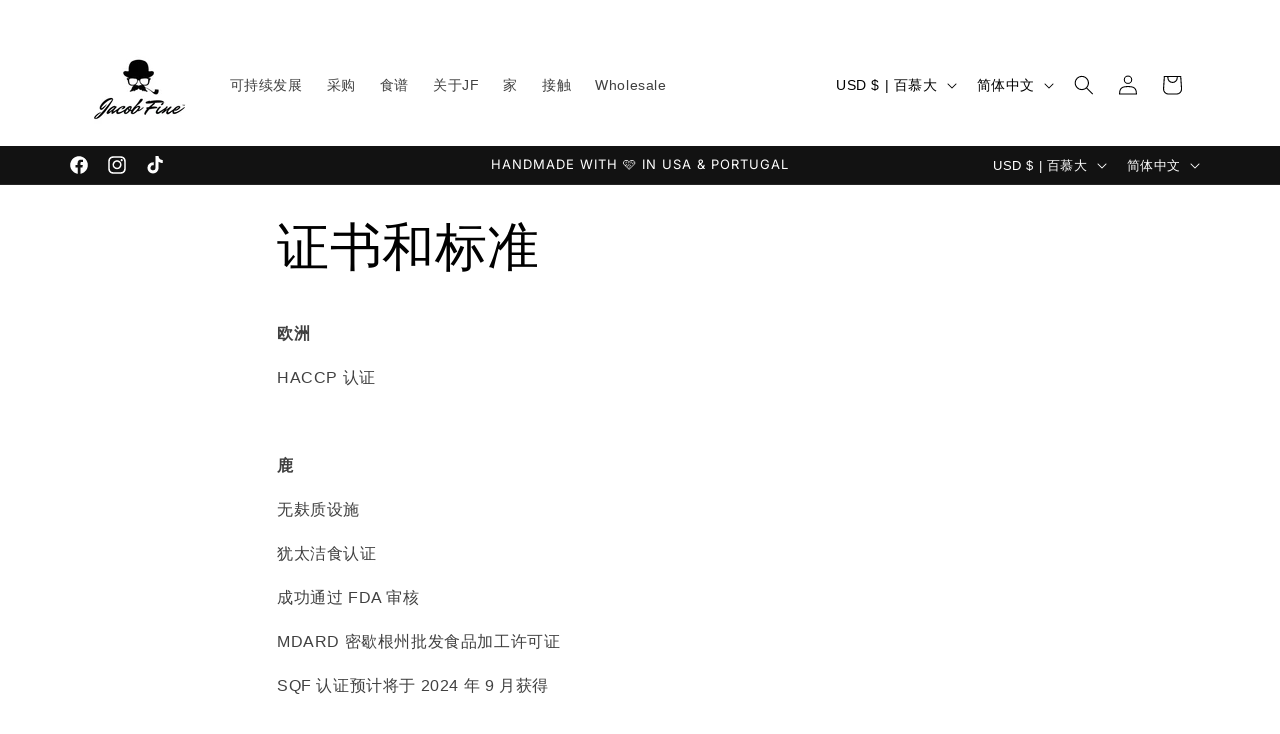

--- FILE ---
content_type: text/html; charset=utf-8
request_url: https://jacobfinegoods.com/zh-jf/pages/certificates-standards
body_size: 46094
content:
<!doctype html>
<html class="no-js" lang="zh-CN">
  <head>
    <meta charset="utf-8">
    <meta http-equiv="X-UA-Compatible" content="IE=edge">
    <meta name="viewport" content="width=device-width,initial-scale=1">
    <meta name="theme-color" content="">
    <link rel="canonical" href="https://jacobfinegoods.com/zh-jf/pages/certificates-standards"><link rel="icon" type="image/png" href="//jacobfinegoods.com/cdn/shop/files/jacob-fine-chocolate-crack-toffee-gourmet-boutique.jpg?crop=center&height=32&v=1639659022&width=32"><link rel="preconnect" href="https://fonts.shopifycdn.com" crossorigin><title>
      证书和标准
 &ndash; Jacob Fine Goods | Gourmet Foods &amp; Chocolate Boutique</title>

    
      <meta name="description" content="欧洲 HACCP 认证   鹿 无麸质设施 犹太洁食认证 成功通过 FDA 审核 MDARD 密歇根州批发食品加工许可证 SQF 认证预计将于 2024 年 9 月获得 SQF - 安全优质食品。我们已经成功进行了差距审核   中东 犹太洁食认证">
    

    

<meta property="og:site_name" content="Jacob Fine Goods | Gourmet Foods &amp; Chocolate Boutique">
<meta property="og:url" content="https://jacobfinegoods.com/zh-jf/pages/certificates-standards">
<meta property="og:title" content="证书和标准">
<meta property="og:type" content="website">
<meta property="og:description" content="欧洲 HACCP 认证   鹿 无麸质设施 犹太洁食认证 成功通过 FDA 审核 MDARD 密歇根州批发食品加工许可证 SQF 认证预计将于 2024 年 9 月获得 SQF - 安全优质食品。我们已经成功进行了差距审核   中东 犹太洁食认证"><meta property="og:image" content="http://jacobfinegoods.com/cdn/shop/files/vegan-raspberry-dark-boutique-craft-chocolate-kraft-chocolate_72d13a03-c582-41d6-8e53-d1dca03617a6.jpg?v=1709849247">
  <meta property="og:image:secure_url" content="https://jacobfinegoods.com/cdn/shop/files/vegan-raspberry-dark-boutique-craft-chocolate-kraft-chocolate_72d13a03-c582-41d6-8e53-d1dca03617a6.jpg?v=1709849247">
  <meta property="og:image:width" content="300">
  <meta property="og:image:height" content="300"><meta name="twitter:card" content="summary_large_image">
<meta name="twitter:title" content="证书和标准">
<meta name="twitter:description" content="欧洲 HACCP 认证   鹿 无麸质设施 犹太洁食认证 成功通过 FDA 审核 MDARD 密歇根州批发食品加工许可证 SQF 认证预计将于 2024 年 9 月获得 SQF - 安全优质食品。我们已经成功进行了差距审核   中东 犹太洁食认证">


    <script src="//jacobfinegoods.com/cdn/shop/t/5/assets/constants.js?v=58251544750838685771701602018" defer="defer"></script>
    <script src="//jacobfinegoods.com/cdn/shop/t/5/assets/pubsub.js?v=158357773527763999511701602018" defer="defer"></script>
    <script src="//jacobfinegoods.com/cdn/shop/t/5/assets/global.js?v=113367515774722599301701602018" defer="defer"></script><script src="//jacobfinegoods.com/cdn/shop/t/5/assets/animations.js?v=88693664871331136111701602016" defer="defer"></script><script>window.performance && window.performance.mark && window.performance.mark('shopify.content_for_header.start');</script><meta name="google-site-verification" content="ui1dToU2U2pkXRmyEQGmAMlRCcOMc_YFiX9eBMvZC1w">
<meta id="shopify-digital-wallet" name="shopify-digital-wallet" content="/55311728687/digital_wallets/dialog">
<meta name="shopify-checkout-api-token" content="3db671b19dc242bd7d75810d518ad4fd">
<link rel="alternate" hreflang="x-default" href="https://jacobfinegoods.com/pages/certificates-standards">
<link rel="alternate" hreflang="en" href="https://jacobfinegoods.com/pages/certificates-standards">
<link rel="alternate" hreflang="es" href="https://jacobfinegoods.com/es/pages/certificados-normas">
<link rel="alternate" hreflang="he" href="https://jacobfinegoods.com/he/pages/certificates-standards">
<link rel="alternate" hreflang="ar" href="https://jacobfinegoods.com/ar/pages/certificates-standards">
<link rel="alternate" hreflang="fr" href="https://jacobfinegoods.com/fr/pages/certificates-standards">
<link rel="alternate" hreflang="ru" href="https://jacobfinegoods.com/ru/pages/certificates-standards">
<link rel="alternate" hreflang="uk" href="https://jacobfinegoods.com/uk/pages/certificates-standards">
<link rel="alternate" hreflang="de" href="https://jacobfinegoods.com/de/pages/zertifikate-standards">
<link rel="alternate" hreflang="pt" href="https://jacobfinegoods.com/pt/pages/padroes-de-certificados">
<link rel="alternate" hreflang="zh-Hans" href="https://jacobfinegoods.com/zh/pages/certificates-standards">
<link rel="alternate" hreflang="ja" href="https://jacobfinegoods.com/ja/pages/certificates-standards">
<link rel="alternate" hreflang="en-AC" href="https://jacobfinegoods.com/en-jf/pages/certificates-standards">
<link rel="alternate" hreflang="es-AC" href="https://jacobfinegoods.com/es-jf/pages/certificados-normas">
<link rel="alternate" hreflang="he-AC" href="https://jacobfinegoods.com/he-jf/pages/certificates-standards">
<link rel="alternate" hreflang="ar-AC" href="https://jacobfinegoods.com/ar-jf/pages/certificates-standards">
<link rel="alternate" hreflang="fr-AC" href="https://jacobfinegoods.com/fr-jf/pages/certificates-standards">
<link rel="alternate" hreflang="ru-AC" href="https://jacobfinegoods.com/ru-jf/pages/certificates-standards">
<link rel="alternate" hreflang="uk-AC" href="https://jacobfinegoods.com/uk-jf/pages/certificates-standards">
<link rel="alternate" hreflang="de-AC" href="https://jacobfinegoods.com/de-jf/pages/zertifikate-standards">
<link rel="alternate" hreflang="pt-AC" href="https://jacobfinegoods.com/pt-jf/pages/padroes-de-certificados">
<link rel="alternate" hreflang="zh-Hans-AC" href="https://jacobfinegoods.com/zh-jf/pages/certificates-standards">
<link rel="alternate" hreflang="ja-AC" href="https://jacobfinegoods.com/ja-jf/pages/certificates-standards">
<link rel="alternate" hreflang="en-AD" href="https://jacobfinegoods.com/en-jf/pages/certificates-standards">
<link rel="alternate" hreflang="es-AD" href="https://jacobfinegoods.com/es-jf/pages/certificados-normas">
<link rel="alternate" hreflang="he-AD" href="https://jacobfinegoods.com/he-jf/pages/certificates-standards">
<link rel="alternate" hreflang="ar-AD" href="https://jacobfinegoods.com/ar-jf/pages/certificates-standards">
<link rel="alternate" hreflang="fr-AD" href="https://jacobfinegoods.com/fr-jf/pages/certificates-standards">
<link rel="alternate" hreflang="ru-AD" href="https://jacobfinegoods.com/ru-jf/pages/certificates-standards">
<link rel="alternate" hreflang="uk-AD" href="https://jacobfinegoods.com/uk-jf/pages/certificates-standards">
<link rel="alternate" hreflang="de-AD" href="https://jacobfinegoods.com/de-jf/pages/zertifikate-standards">
<link rel="alternate" hreflang="pt-AD" href="https://jacobfinegoods.com/pt-jf/pages/padroes-de-certificados">
<link rel="alternate" hreflang="zh-Hans-AD" href="https://jacobfinegoods.com/zh-jf/pages/certificates-standards">
<link rel="alternate" hreflang="ja-AD" href="https://jacobfinegoods.com/ja-jf/pages/certificates-standards">
<link rel="alternate" hreflang="en-AE" href="https://jacobfinegoods.com/en-jf/pages/certificates-standards">
<link rel="alternate" hreflang="es-AE" href="https://jacobfinegoods.com/es-jf/pages/certificados-normas">
<link rel="alternate" hreflang="he-AE" href="https://jacobfinegoods.com/he-jf/pages/certificates-standards">
<link rel="alternate" hreflang="ar-AE" href="https://jacobfinegoods.com/ar-jf/pages/certificates-standards">
<link rel="alternate" hreflang="fr-AE" href="https://jacobfinegoods.com/fr-jf/pages/certificates-standards">
<link rel="alternate" hreflang="ru-AE" href="https://jacobfinegoods.com/ru-jf/pages/certificates-standards">
<link rel="alternate" hreflang="uk-AE" href="https://jacobfinegoods.com/uk-jf/pages/certificates-standards">
<link rel="alternate" hreflang="de-AE" href="https://jacobfinegoods.com/de-jf/pages/zertifikate-standards">
<link rel="alternate" hreflang="pt-AE" href="https://jacobfinegoods.com/pt-jf/pages/padroes-de-certificados">
<link rel="alternate" hreflang="zh-Hans-AE" href="https://jacobfinegoods.com/zh-jf/pages/certificates-standards">
<link rel="alternate" hreflang="ja-AE" href="https://jacobfinegoods.com/ja-jf/pages/certificates-standards">
<link rel="alternate" hreflang="en-AF" href="https://jacobfinegoods.com/en-jf/pages/certificates-standards">
<link rel="alternate" hreflang="es-AF" href="https://jacobfinegoods.com/es-jf/pages/certificados-normas">
<link rel="alternate" hreflang="he-AF" href="https://jacobfinegoods.com/he-jf/pages/certificates-standards">
<link rel="alternate" hreflang="ar-AF" href="https://jacobfinegoods.com/ar-jf/pages/certificates-standards">
<link rel="alternate" hreflang="fr-AF" href="https://jacobfinegoods.com/fr-jf/pages/certificates-standards">
<link rel="alternate" hreflang="ru-AF" href="https://jacobfinegoods.com/ru-jf/pages/certificates-standards">
<link rel="alternate" hreflang="uk-AF" href="https://jacobfinegoods.com/uk-jf/pages/certificates-standards">
<link rel="alternate" hreflang="de-AF" href="https://jacobfinegoods.com/de-jf/pages/zertifikate-standards">
<link rel="alternate" hreflang="pt-AF" href="https://jacobfinegoods.com/pt-jf/pages/padroes-de-certificados">
<link rel="alternate" hreflang="zh-Hans-AF" href="https://jacobfinegoods.com/zh-jf/pages/certificates-standards">
<link rel="alternate" hreflang="ja-AF" href="https://jacobfinegoods.com/ja-jf/pages/certificates-standards">
<link rel="alternate" hreflang="en-AG" href="https://jacobfinegoods.com/en-jf/pages/certificates-standards">
<link rel="alternate" hreflang="es-AG" href="https://jacobfinegoods.com/es-jf/pages/certificados-normas">
<link rel="alternate" hreflang="he-AG" href="https://jacobfinegoods.com/he-jf/pages/certificates-standards">
<link rel="alternate" hreflang="ar-AG" href="https://jacobfinegoods.com/ar-jf/pages/certificates-standards">
<link rel="alternate" hreflang="fr-AG" href="https://jacobfinegoods.com/fr-jf/pages/certificates-standards">
<link rel="alternate" hreflang="ru-AG" href="https://jacobfinegoods.com/ru-jf/pages/certificates-standards">
<link rel="alternate" hreflang="uk-AG" href="https://jacobfinegoods.com/uk-jf/pages/certificates-standards">
<link rel="alternate" hreflang="de-AG" href="https://jacobfinegoods.com/de-jf/pages/zertifikate-standards">
<link rel="alternate" hreflang="pt-AG" href="https://jacobfinegoods.com/pt-jf/pages/padroes-de-certificados">
<link rel="alternate" hreflang="zh-Hans-AG" href="https://jacobfinegoods.com/zh-jf/pages/certificates-standards">
<link rel="alternate" hreflang="ja-AG" href="https://jacobfinegoods.com/ja-jf/pages/certificates-standards">
<link rel="alternate" hreflang="en-AI" href="https://jacobfinegoods.com/en-jf/pages/certificates-standards">
<link rel="alternate" hreflang="es-AI" href="https://jacobfinegoods.com/es-jf/pages/certificados-normas">
<link rel="alternate" hreflang="he-AI" href="https://jacobfinegoods.com/he-jf/pages/certificates-standards">
<link rel="alternate" hreflang="ar-AI" href="https://jacobfinegoods.com/ar-jf/pages/certificates-standards">
<link rel="alternate" hreflang="fr-AI" href="https://jacobfinegoods.com/fr-jf/pages/certificates-standards">
<link rel="alternate" hreflang="ru-AI" href="https://jacobfinegoods.com/ru-jf/pages/certificates-standards">
<link rel="alternate" hreflang="uk-AI" href="https://jacobfinegoods.com/uk-jf/pages/certificates-standards">
<link rel="alternate" hreflang="de-AI" href="https://jacobfinegoods.com/de-jf/pages/zertifikate-standards">
<link rel="alternate" hreflang="pt-AI" href="https://jacobfinegoods.com/pt-jf/pages/padroes-de-certificados">
<link rel="alternate" hreflang="zh-Hans-AI" href="https://jacobfinegoods.com/zh-jf/pages/certificates-standards">
<link rel="alternate" hreflang="ja-AI" href="https://jacobfinegoods.com/ja-jf/pages/certificates-standards">
<link rel="alternate" hreflang="en-AL" href="https://jacobfinegoods.com/en-jf/pages/certificates-standards">
<link rel="alternate" hreflang="es-AL" href="https://jacobfinegoods.com/es-jf/pages/certificados-normas">
<link rel="alternate" hreflang="he-AL" href="https://jacobfinegoods.com/he-jf/pages/certificates-standards">
<link rel="alternate" hreflang="ar-AL" href="https://jacobfinegoods.com/ar-jf/pages/certificates-standards">
<link rel="alternate" hreflang="fr-AL" href="https://jacobfinegoods.com/fr-jf/pages/certificates-standards">
<link rel="alternate" hreflang="ru-AL" href="https://jacobfinegoods.com/ru-jf/pages/certificates-standards">
<link rel="alternate" hreflang="uk-AL" href="https://jacobfinegoods.com/uk-jf/pages/certificates-standards">
<link rel="alternate" hreflang="de-AL" href="https://jacobfinegoods.com/de-jf/pages/zertifikate-standards">
<link rel="alternate" hreflang="pt-AL" href="https://jacobfinegoods.com/pt-jf/pages/padroes-de-certificados">
<link rel="alternate" hreflang="zh-Hans-AL" href="https://jacobfinegoods.com/zh-jf/pages/certificates-standards">
<link rel="alternate" hreflang="ja-AL" href="https://jacobfinegoods.com/ja-jf/pages/certificates-standards">
<link rel="alternate" hreflang="en-AM" href="https://jacobfinegoods.com/en-jf/pages/certificates-standards">
<link rel="alternate" hreflang="es-AM" href="https://jacobfinegoods.com/es-jf/pages/certificados-normas">
<link rel="alternate" hreflang="he-AM" href="https://jacobfinegoods.com/he-jf/pages/certificates-standards">
<link rel="alternate" hreflang="ar-AM" href="https://jacobfinegoods.com/ar-jf/pages/certificates-standards">
<link rel="alternate" hreflang="fr-AM" href="https://jacobfinegoods.com/fr-jf/pages/certificates-standards">
<link rel="alternate" hreflang="ru-AM" href="https://jacobfinegoods.com/ru-jf/pages/certificates-standards">
<link rel="alternate" hreflang="uk-AM" href="https://jacobfinegoods.com/uk-jf/pages/certificates-standards">
<link rel="alternate" hreflang="de-AM" href="https://jacobfinegoods.com/de-jf/pages/zertifikate-standards">
<link rel="alternate" hreflang="pt-AM" href="https://jacobfinegoods.com/pt-jf/pages/padroes-de-certificados">
<link rel="alternate" hreflang="zh-Hans-AM" href="https://jacobfinegoods.com/zh-jf/pages/certificates-standards">
<link rel="alternate" hreflang="ja-AM" href="https://jacobfinegoods.com/ja-jf/pages/certificates-standards">
<link rel="alternate" hreflang="en-AO" href="https://jacobfinegoods.com/en-jf/pages/certificates-standards">
<link rel="alternate" hreflang="es-AO" href="https://jacobfinegoods.com/es-jf/pages/certificados-normas">
<link rel="alternate" hreflang="he-AO" href="https://jacobfinegoods.com/he-jf/pages/certificates-standards">
<link rel="alternate" hreflang="ar-AO" href="https://jacobfinegoods.com/ar-jf/pages/certificates-standards">
<link rel="alternate" hreflang="fr-AO" href="https://jacobfinegoods.com/fr-jf/pages/certificates-standards">
<link rel="alternate" hreflang="ru-AO" href="https://jacobfinegoods.com/ru-jf/pages/certificates-standards">
<link rel="alternate" hreflang="uk-AO" href="https://jacobfinegoods.com/uk-jf/pages/certificates-standards">
<link rel="alternate" hreflang="de-AO" href="https://jacobfinegoods.com/de-jf/pages/zertifikate-standards">
<link rel="alternate" hreflang="pt-AO" href="https://jacobfinegoods.com/pt-jf/pages/padroes-de-certificados">
<link rel="alternate" hreflang="zh-Hans-AO" href="https://jacobfinegoods.com/zh-jf/pages/certificates-standards">
<link rel="alternate" hreflang="ja-AO" href="https://jacobfinegoods.com/ja-jf/pages/certificates-standards">
<link rel="alternate" hreflang="en-AR" href="https://jacobfinegoods.com/en-jf/pages/certificates-standards">
<link rel="alternate" hreflang="es-AR" href="https://jacobfinegoods.com/es-jf/pages/certificados-normas">
<link rel="alternate" hreflang="he-AR" href="https://jacobfinegoods.com/he-jf/pages/certificates-standards">
<link rel="alternate" hreflang="ar-AR" href="https://jacobfinegoods.com/ar-jf/pages/certificates-standards">
<link rel="alternate" hreflang="fr-AR" href="https://jacobfinegoods.com/fr-jf/pages/certificates-standards">
<link rel="alternate" hreflang="ru-AR" href="https://jacobfinegoods.com/ru-jf/pages/certificates-standards">
<link rel="alternate" hreflang="uk-AR" href="https://jacobfinegoods.com/uk-jf/pages/certificates-standards">
<link rel="alternate" hreflang="de-AR" href="https://jacobfinegoods.com/de-jf/pages/zertifikate-standards">
<link rel="alternate" hreflang="pt-AR" href="https://jacobfinegoods.com/pt-jf/pages/padroes-de-certificados">
<link rel="alternate" hreflang="zh-Hans-AR" href="https://jacobfinegoods.com/zh-jf/pages/certificates-standards">
<link rel="alternate" hreflang="ja-AR" href="https://jacobfinegoods.com/ja-jf/pages/certificates-standards">
<link rel="alternate" hreflang="en-AT" href="https://jacobfinegoods.com/en-jf/pages/certificates-standards">
<link rel="alternate" hreflang="es-AT" href="https://jacobfinegoods.com/es-jf/pages/certificados-normas">
<link rel="alternate" hreflang="he-AT" href="https://jacobfinegoods.com/he-jf/pages/certificates-standards">
<link rel="alternate" hreflang="ar-AT" href="https://jacobfinegoods.com/ar-jf/pages/certificates-standards">
<link rel="alternate" hreflang="fr-AT" href="https://jacobfinegoods.com/fr-jf/pages/certificates-standards">
<link rel="alternate" hreflang="ru-AT" href="https://jacobfinegoods.com/ru-jf/pages/certificates-standards">
<link rel="alternate" hreflang="uk-AT" href="https://jacobfinegoods.com/uk-jf/pages/certificates-standards">
<link rel="alternate" hreflang="de-AT" href="https://jacobfinegoods.com/de-jf/pages/zertifikate-standards">
<link rel="alternate" hreflang="pt-AT" href="https://jacobfinegoods.com/pt-jf/pages/padroes-de-certificados">
<link rel="alternate" hreflang="zh-Hans-AT" href="https://jacobfinegoods.com/zh-jf/pages/certificates-standards">
<link rel="alternate" hreflang="ja-AT" href="https://jacobfinegoods.com/ja-jf/pages/certificates-standards">
<link rel="alternate" hreflang="en-AU" href="https://jacobfinegoods.com/en-jf/pages/certificates-standards">
<link rel="alternate" hreflang="es-AU" href="https://jacobfinegoods.com/es-jf/pages/certificados-normas">
<link rel="alternate" hreflang="he-AU" href="https://jacobfinegoods.com/he-jf/pages/certificates-standards">
<link rel="alternate" hreflang="ar-AU" href="https://jacobfinegoods.com/ar-jf/pages/certificates-standards">
<link rel="alternate" hreflang="fr-AU" href="https://jacobfinegoods.com/fr-jf/pages/certificates-standards">
<link rel="alternate" hreflang="ru-AU" href="https://jacobfinegoods.com/ru-jf/pages/certificates-standards">
<link rel="alternate" hreflang="uk-AU" href="https://jacobfinegoods.com/uk-jf/pages/certificates-standards">
<link rel="alternate" hreflang="de-AU" href="https://jacobfinegoods.com/de-jf/pages/zertifikate-standards">
<link rel="alternate" hreflang="pt-AU" href="https://jacobfinegoods.com/pt-jf/pages/padroes-de-certificados">
<link rel="alternate" hreflang="zh-Hans-AU" href="https://jacobfinegoods.com/zh-jf/pages/certificates-standards">
<link rel="alternate" hreflang="ja-AU" href="https://jacobfinegoods.com/ja-jf/pages/certificates-standards">
<link rel="alternate" hreflang="en-AW" href="https://jacobfinegoods.com/en-jf/pages/certificates-standards">
<link rel="alternate" hreflang="es-AW" href="https://jacobfinegoods.com/es-jf/pages/certificados-normas">
<link rel="alternate" hreflang="he-AW" href="https://jacobfinegoods.com/he-jf/pages/certificates-standards">
<link rel="alternate" hreflang="ar-AW" href="https://jacobfinegoods.com/ar-jf/pages/certificates-standards">
<link rel="alternate" hreflang="fr-AW" href="https://jacobfinegoods.com/fr-jf/pages/certificates-standards">
<link rel="alternate" hreflang="ru-AW" href="https://jacobfinegoods.com/ru-jf/pages/certificates-standards">
<link rel="alternate" hreflang="uk-AW" href="https://jacobfinegoods.com/uk-jf/pages/certificates-standards">
<link rel="alternate" hreflang="de-AW" href="https://jacobfinegoods.com/de-jf/pages/zertifikate-standards">
<link rel="alternate" hreflang="pt-AW" href="https://jacobfinegoods.com/pt-jf/pages/padroes-de-certificados">
<link rel="alternate" hreflang="zh-Hans-AW" href="https://jacobfinegoods.com/zh-jf/pages/certificates-standards">
<link rel="alternate" hreflang="ja-AW" href="https://jacobfinegoods.com/ja-jf/pages/certificates-standards">
<link rel="alternate" hreflang="en-AX" href="https://jacobfinegoods.com/en-jf/pages/certificates-standards">
<link rel="alternate" hreflang="es-AX" href="https://jacobfinegoods.com/es-jf/pages/certificados-normas">
<link rel="alternate" hreflang="he-AX" href="https://jacobfinegoods.com/he-jf/pages/certificates-standards">
<link rel="alternate" hreflang="ar-AX" href="https://jacobfinegoods.com/ar-jf/pages/certificates-standards">
<link rel="alternate" hreflang="fr-AX" href="https://jacobfinegoods.com/fr-jf/pages/certificates-standards">
<link rel="alternate" hreflang="ru-AX" href="https://jacobfinegoods.com/ru-jf/pages/certificates-standards">
<link rel="alternate" hreflang="uk-AX" href="https://jacobfinegoods.com/uk-jf/pages/certificates-standards">
<link rel="alternate" hreflang="de-AX" href="https://jacobfinegoods.com/de-jf/pages/zertifikate-standards">
<link rel="alternate" hreflang="pt-AX" href="https://jacobfinegoods.com/pt-jf/pages/padroes-de-certificados">
<link rel="alternate" hreflang="zh-Hans-AX" href="https://jacobfinegoods.com/zh-jf/pages/certificates-standards">
<link rel="alternate" hreflang="ja-AX" href="https://jacobfinegoods.com/ja-jf/pages/certificates-standards">
<link rel="alternate" hreflang="en-AZ" href="https://jacobfinegoods.com/en-jf/pages/certificates-standards">
<link rel="alternate" hreflang="es-AZ" href="https://jacobfinegoods.com/es-jf/pages/certificados-normas">
<link rel="alternate" hreflang="he-AZ" href="https://jacobfinegoods.com/he-jf/pages/certificates-standards">
<link rel="alternate" hreflang="ar-AZ" href="https://jacobfinegoods.com/ar-jf/pages/certificates-standards">
<link rel="alternate" hreflang="fr-AZ" href="https://jacobfinegoods.com/fr-jf/pages/certificates-standards">
<link rel="alternate" hreflang="ru-AZ" href="https://jacobfinegoods.com/ru-jf/pages/certificates-standards">
<link rel="alternate" hreflang="uk-AZ" href="https://jacobfinegoods.com/uk-jf/pages/certificates-standards">
<link rel="alternate" hreflang="de-AZ" href="https://jacobfinegoods.com/de-jf/pages/zertifikate-standards">
<link rel="alternate" hreflang="pt-AZ" href="https://jacobfinegoods.com/pt-jf/pages/padroes-de-certificados">
<link rel="alternate" hreflang="zh-Hans-AZ" href="https://jacobfinegoods.com/zh-jf/pages/certificates-standards">
<link rel="alternate" hreflang="ja-AZ" href="https://jacobfinegoods.com/ja-jf/pages/certificates-standards">
<link rel="alternate" hreflang="en-BA" href="https://jacobfinegoods.com/en-jf/pages/certificates-standards">
<link rel="alternate" hreflang="es-BA" href="https://jacobfinegoods.com/es-jf/pages/certificados-normas">
<link rel="alternate" hreflang="he-BA" href="https://jacobfinegoods.com/he-jf/pages/certificates-standards">
<link rel="alternate" hreflang="ar-BA" href="https://jacobfinegoods.com/ar-jf/pages/certificates-standards">
<link rel="alternate" hreflang="fr-BA" href="https://jacobfinegoods.com/fr-jf/pages/certificates-standards">
<link rel="alternate" hreflang="ru-BA" href="https://jacobfinegoods.com/ru-jf/pages/certificates-standards">
<link rel="alternate" hreflang="uk-BA" href="https://jacobfinegoods.com/uk-jf/pages/certificates-standards">
<link rel="alternate" hreflang="de-BA" href="https://jacobfinegoods.com/de-jf/pages/zertifikate-standards">
<link rel="alternate" hreflang="pt-BA" href="https://jacobfinegoods.com/pt-jf/pages/padroes-de-certificados">
<link rel="alternate" hreflang="zh-Hans-BA" href="https://jacobfinegoods.com/zh-jf/pages/certificates-standards">
<link rel="alternate" hreflang="ja-BA" href="https://jacobfinegoods.com/ja-jf/pages/certificates-standards">
<link rel="alternate" hreflang="en-BB" href="https://jacobfinegoods.com/en-jf/pages/certificates-standards">
<link rel="alternate" hreflang="es-BB" href="https://jacobfinegoods.com/es-jf/pages/certificados-normas">
<link rel="alternate" hreflang="he-BB" href="https://jacobfinegoods.com/he-jf/pages/certificates-standards">
<link rel="alternate" hreflang="ar-BB" href="https://jacobfinegoods.com/ar-jf/pages/certificates-standards">
<link rel="alternate" hreflang="fr-BB" href="https://jacobfinegoods.com/fr-jf/pages/certificates-standards">
<link rel="alternate" hreflang="ru-BB" href="https://jacobfinegoods.com/ru-jf/pages/certificates-standards">
<link rel="alternate" hreflang="uk-BB" href="https://jacobfinegoods.com/uk-jf/pages/certificates-standards">
<link rel="alternate" hreflang="de-BB" href="https://jacobfinegoods.com/de-jf/pages/zertifikate-standards">
<link rel="alternate" hreflang="pt-BB" href="https://jacobfinegoods.com/pt-jf/pages/padroes-de-certificados">
<link rel="alternate" hreflang="zh-Hans-BB" href="https://jacobfinegoods.com/zh-jf/pages/certificates-standards">
<link rel="alternate" hreflang="ja-BB" href="https://jacobfinegoods.com/ja-jf/pages/certificates-standards">
<link rel="alternate" hreflang="en-BD" href="https://jacobfinegoods.com/en-jf/pages/certificates-standards">
<link rel="alternate" hreflang="es-BD" href="https://jacobfinegoods.com/es-jf/pages/certificados-normas">
<link rel="alternate" hreflang="he-BD" href="https://jacobfinegoods.com/he-jf/pages/certificates-standards">
<link rel="alternate" hreflang="ar-BD" href="https://jacobfinegoods.com/ar-jf/pages/certificates-standards">
<link rel="alternate" hreflang="fr-BD" href="https://jacobfinegoods.com/fr-jf/pages/certificates-standards">
<link rel="alternate" hreflang="ru-BD" href="https://jacobfinegoods.com/ru-jf/pages/certificates-standards">
<link rel="alternate" hreflang="uk-BD" href="https://jacobfinegoods.com/uk-jf/pages/certificates-standards">
<link rel="alternate" hreflang="de-BD" href="https://jacobfinegoods.com/de-jf/pages/zertifikate-standards">
<link rel="alternate" hreflang="pt-BD" href="https://jacobfinegoods.com/pt-jf/pages/padroes-de-certificados">
<link rel="alternate" hreflang="zh-Hans-BD" href="https://jacobfinegoods.com/zh-jf/pages/certificates-standards">
<link rel="alternate" hreflang="ja-BD" href="https://jacobfinegoods.com/ja-jf/pages/certificates-standards">
<link rel="alternate" hreflang="en-BE" href="https://jacobfinegoods.com/en-jf/pages/certificates-standards">
<link rel="alternate" hreflang="es-BE" href="https://jacobfinegoods.com/es-jf/pages/certificados-normas">
<link rel="alternate" hreflang="he-BE" href="https://jacobfinegoods.com/he-jf/pages/certificates-standards">
<link rel="alternate" hreflang="ar-BE" href="https://jacobfinegoods.com/ar-jf/pages/certificates-standards">
<link rel="alternate" hreflang="fr-BE" href="https://jacobfinegoods.com/fr-jf/pages/certificates-standards">
<link rel="alternate" hreflang="ru-BE" href="https://jacobfinegoods.com/ru-jf/pages/certificates-standards">
<link rel="alternate" hreflang="uk-BE" href="https://jacobfinegoods.com/uk-jf/pages/certificates-standards">
<link rel="alternate" hreflang="de-BE" href="https://jacobfinegoods.com/de-jf/pages/zertifikate-standards">
<link rel="alternate" hreflang="pt-BE" href="https://jacobfinegoods.com/pt-jf/pages/padroes-de-certificados">
<link rel="alternate" hreflang="zh-Hans-BE" href="https://jacobfinegoods.com/zh-jf/pages/certificates-standards">
<link rel="alternate" hreflang="ja-BE" href="https://jacobfinegoods.com/ja-jf/pages/certificates-standards">
<link rel="alternate" hreflang="en-BF" href="https://jacobfinegoods.com/en-jf/pages/certificates-standards">
<link rel="alternate" hreflang="es-BF" href="https://jacobfinegoods.com/es-jf/pages/certificados-normas">
<link rel="alternate" hreflang="he-BF" href="https://jacobfinegoods.com/he-jf/pages/certificates-standards">
<link rel="alternate" hreflang="ar-BF" href="https://jacobfinegoods.com/ar-jf/pages/certificates-standards">
<link rel="alternate" hreflang="fr-BF" href="https://jacobfinegoods.com/fr-jf/pages/certificates-standards">
<link rel="alternate" hreflang="ru-BF" href="https://jacobfinegoods.com/ru-jf/pages/certificates-standards">
<link rel="alternate" hreflang="uk-BF" href="https://jacobfinegoods.com/uk-jf/pages/certificates-standards">
<link rel="alternate" hreflang="de-BF" href="https://jacobfinegoods.com/de-jf/pages/zertifikate-standards">
<link rel="alternate" hreflang="pt-BF" href="https://jacobfinegoods.com/pt-jf/pages/padroes-de-certificados">
<link rel="alternate" hreflang="zh-Hans-BF" href="https://jacobfinegoods.com/zh-jf/pages/certificates-standards">
<link rel="alternate" hreflang="ja-BF" href="https://jacobfinegoods.com/ja-jf/pages/certificates-standards">
<link rel="alternate" hreflang="en-BG" href="https://jacobfinegoods.com/en-jf/pages/certificates-standards">
<link rel="alternate" hreflang="es-BG" href="https://jacobfinegoods.com/es-jf/pages/certificados-normas">
<link rel="alternate" hreflang="he-BG" href="https://jacobfinegoods.com/he-jf/pages/certificates-standards">
<link rel="alternate" hreflang="ar-BG" href="https://jacobfinegoods.com/ar-jf/pages/certificates-standards">
<link rel="alternate" hreflang="fr-BG" href="https://jacobfinegoods.com/fr-jf/pages/certificates-standards">
<link rel="alternate" hreflang="ru-BG" href="https://jacobfinegoods.com/ru-jf/pages/certificates-standards">
<link rel="alternate" hreflang="uk-BG" href="https://jacobfinegoods.com/uk-jf/pages/certificates-standards">
<link rel="alternate" hreflang="de-BG" href="https://jacobfinegoods.com/de-jf/pages/zertifikate-standards">
<link rel="alternate" hreflang="pt-BG" href="https://jacobfinegoods.com/pt-jf/pages/padroes-de-certificados">
<link rel="alternate" hreflang="zh-Hans-BG" href="https://jacobfinegoods.com/zh-jf/pages/certificates-standards">
<link rel="alternate" hreflang="ja-BG" href="https://jacobfinegoods.com/ja-jf/pages/certificates-standards">
<link rel="alternate" hreflang="en-BH" href="https://jacobfinegoods.com/en-jf/pages/certificates-standards">
<link rel="alternate" hreflang="es-BH" href="https://jacobfinegoods.com/es-jf/pages/certificados-normas">
<link rel="alternate" hreflang="he-BH" href="https://jacobfinegoods.com/he-jf/pages/certificates-standards">
<link rel="alternate" hreflang="ar-BH" href="https://jacobfinegoods.com/ar-jf/pages/certificates-standards">
<link rel="alternate" hreflang="fr-BH" href="https://jacobfinegoods.com/fr-jf/pages/certificates-standards">
<link rel="alternate" hreflang="ru-BH" href="https://jacobfinegoods.com/ru-jf/pages/certificates-standards">
<link rel="alternate" hreflang="uk-BH" href="https://jacobfinegoods.com/uk-jf/pages/certificates-standards">
<link rel="alternate" hreflang="de-BH" href="https://jacobfinegoods.com/de-jf/pages/zertifikate-standards">
<link rel="alternate" hreflang="pt-BH" href="https://jacobfinegoods.com/pt-jf/pages/padroes-de-certificados">
<link rel="alternate" hreflang="zh-Hans-BH" href="https://jacobfinegoods.com/zh-jf/pages/certificates-standards">
<link rel="alternate" hreflang="ja-BH" href="https://jacobfinegoods.com/ja-jf/pages/certificates-standards">
<link rel="alternate" hreflang="en-BI" href="https://jacobfinegoods.com/en-jf/pages/certificates-standards">
<link rel="alternate" hreflang="es-BI" href="https://jacobfinegoods.com/es-jf/pages/certificados-normas">
<link rel="alternate" hreflang="he-BI" href="https://jacobfinegoods.com/he-jf/pages/certificates-standards">
<link rel="alternate" hreflang="ar-BI" href="https://jacobfinegoods.com/ar-jf/pages/certificates-standards">
<link rel="alternate" hreflang="fr-BI" href="https://jacobfinegoods.com/fr-jf/pages/certificates-standards">
<link rel="alternate" hreflang="ru-BI" href="https://jacobfinegoods.com/ru-jf/pages/certificates-standards">
<link rel="alternate" hreflang="uk-BI" href="https://jacobfinegoods.com/uk-jf/pages/certificates-standards">
<link rel="alternate" hreflang="de-BI" href="https://jacobfinegoods.com/de-jf/pages/zertifikate-standards">
<link rel="alternate" hreflang="pt-BI" href="https://jacobfinegoods.com/pt-jf/pages/padroes-de-certificados">
<link rel="alternate" hreflang="zh-Hans-BI" href="https://jacobfinegoods.com/zh-jf/pages/certificates-standards">
<link rel="alternate" hreflang="ja-BI" href="https://jacobfinegoods.com/ja-jf/pages/certificates-standards">
<link rel="alternate" hreflang="en-BJ" href="https://jacobfinegoods.com/en-jf/pages/certificates-standards">
<link rel="alternate" hreflang="es-BJ" href="https://jacobfinegoods.com/es-jf/pages/certificados-normas">
<link rel="alternate" hreflang="he-BJ" href="https://jacobfinegoods.com/he-jf/pages/certificates-standards">
<link rel="alternate" hreflang="ar-BJ" href="https://jacobfinegoods.com/ar-jf/pages/certificates-standards">
<link rel="alternate" hreflang="fr-BJ" href="https://jacobfinegoods.com/fr-jf/pages/certificates-standards">
<link rel="alternate" hreflang="ru-BJ" href="https://jacobfinegoods.com/ru-jf/pages/certificates-standards">
<link rel="alternate" hreflang="uk-BJ" href="https://jacobfinegoods.com/uk-jf/pages/certificates-standards">
<link rel="alternate" hreflang="de-BJ" href="https://jacobfinegoods.com/de-jf/pages/zertifikate-standards">
<link rel="alternate" hreflang="pt-BJ" href="https://jacobfinegoods.com/pt-jf/pages/padroes-de-certificados">
<link rel="alternate" hreflang="zh-Hans-BJ" href="https://jacobfinegoods.com/zh-jf/pages/certificates-standards">
<link rel="alternate" hreflang="ja-BJ" href="https://jacobfinegoods.com/ja-jf/pages/certificates-standards">
<link rel="alternate" hreflang="en-BL" href="https://jacobfinegoods.com/en-jf/pages/certificates-standards">
<link rel="alternate" hreflang="es-BL" href="https://jacobfinegoods.com/es-jf/pages/certificados-normas">
<link rel="alternate" hreflang="he-BL" href="https://jacobfinegoods.com/he-jf/pages/certificates-standards">
<link rel="alternate" hreflang="ar-BL" href="https://jacobfinegoods.com/ar-jf/pages/certificates-standards">
<link rel="alternate" hreflang="fr-BL" href="https://jacobfinegoods.com/fr-jf/pages/certificates-standards">
<link rel="alternate" hreflang="ru-BL" href="https://jacobfinegoods.com/ru-jf/pages/certificates-standards">
<link rel="alternate" hreflang="uk-BL" href="https://jacobfinegoods.com/uk-jf/pages/certificates-standards">
<link rel="alternate" hreflang="de-BL" href="https://jacobfinegoods.com/de-jf/pages/zertifikate-standards">
<link rel="alternate" hreflang="pt-BL" href="https://jacobfinegoods.com/pt-jf/pages/padroes-de-certificados">
<link rel="alternate" hreflang="zh-Hans-BL" href="https://jacobfinegoods.com/zh-jf/pages/certificates-standards">
<link rel="alternate" hreflang="ja-BL" href="https://jacobfinegoods.com/ja-jf/pages/certificates-standards">
<link rel="alternate" hreflang="en-BM" href="https://jacobfinegoods.com/en-jf/pages/certificates-standards">
<link rel="alternate" hreflang="es-BM" href="https://jacobfinegoods.com/es-jf/pages/certificados-normas">
<link rel="alternate" hreflang="he-BM" href="https://jacobfinegoods.com/he-jf/pages/certificates-standards">
<link rel="alternate" hreflang="ar-BM" href="https://jacobfinegoods.com/ar-jf/pages/certificates-standards">
<link rel="alternate" hreflang="fr-BM" href="https://jacobfinegoods.com/fr-jf/pages/certificates-standards">
<link rel="alternate" hreflang="ru-BM" href="https://jacobfinegoods.com/ru-jf/pages/certificates-standards">
<link rel="alternate" hreflang="uk-BM" href="https://jacobfinegoods.com/uk-jf/pages/certificates-standards">
<link rel="alternate" hreflang="de-BM" href="https://jacobfinegoods.com/de-jf/pages/zertifikate-standards">
<link rel="alternate" hreflang="pt-BM" href="https://jacobfinegoods.com/pt-jf/pages/padroes-de-certificados">
<link rel="alternate" hreflang="zh-Hans-BM" href="https://jacobfinegoods.com/zh-jf/pages/certificates-standards">
<link rel="alternate" hreflang="ja-BM" href="https://jacobfinegoods.com/ja-jf/pages/certificates-standards">
<link rel="alternate" hreflang="en-BN" href="https://jacobfinegoods.com/en-jf/pages/certificates-standards">
<link rel="alternate" hreflang="es-BN" href="https://jacobfinegoods.com/es-jf/pages/certificados-normas">
<link rel="alternate" hreflang="he-BN" href="https://jacobfinegoods.com/he-jf/pages/certificates-standards">
<link rel="alternate" hreflang="ar-BN" href="https://jacobfinegoods.com/ar-jf/pages/certificates-standards">
<link rel="alternate" hreflang="fr-BN" href="https://jacobfinegoods.com/fr-jf/pages/certificates-standards">
<link rel="alternate" hreflang="ru-BN" href="https://jacobfinegoods.com/ru-jf/pages/certificates-standards">
<link rel="alternate" hreflang="uk-BN" href="https://jacobfinegoods.com/uk-jf/pages/certificates-standards">
<link rel="alternate" hreflang="de-BN" href="https://jacobfinegoods.com/de-jf/pages/zertifikate-standards">
<link rel="alternate" hreflang="pt-BN" href="https://jacobfinegoods.com/pt-jf/pages/padroes-de-certificados">
<link rel="alternate" hreflang="zh-Hans-BN" href="https://jacobfinegoods.com/zh-jf/pages/certificates-standards">
<link rel="alternate" hreflang="ja-BN" href="https://jacobfinegoods.com/ja-jf/pages/certificates-standards">
<link rel="alternate" hreflang="en-BO" href="https://jacobfinegoods.com/en-jf/pages/certificates-standards">
<link rel="alternate" hreflang="es-BO" href="https://jacobfinegoods.com/es-jf/pages/certificados-normas">
<link rel="alternate" hreflang="he-BO" href="https://jacobfinegoods.com/he-jf/pages/certificates-standards">
<link rel="alternate" hreflang="ar-BO" href="https://jacobfinegoods.com/ar-jf/pages/certificates-standards">
<link rel="alternate" hreflang="fr-BO" href="https://jacobfinegoods.com/fr-jf/pages/certificates-standards">
<link rel="alternate" hreflang="ru-BO" href="https://jacobfinegoods.com/ru-jf/pages/certificates-standards">
<link rel="alternate" hreflang="uk-BO" href="https://jacobfinegoods.com/uk-jf/pages/certificates-standards">
<link rel="alternate" hreflang="de-BO" href="https://jacobfinegoods.com/de-jf/pages/zertifikate-standards">
<link rel="alternate" hreflang="pt-BO" href="https://jacobfinegoods.com/pt-jf/pages/padroes-de-certificados">
<link rel="alternate" hreflang="zh-Hans-BO" href="https://jacobfinegoods.com/zh-jf/pages/certificates-standards">
<link rel="alternate" hreflang="ja-BO" href="https://jacobfinegoods.com/ja-jf/pages/certificates-standards">
<link rel="alternate" hreflang="en-BQ" href="https://jacobfinegoods.com/en-jf/pages/certificates-standards">
<link rel="alternate" hreflang="es-BQ" href="https://jacobfinegoods.com/es-jf/pages/certificados-normas">
<link rel="alternate" hreflang="he-BQ" href="https://jacobfinegoods.com/he-jf/pages/certificates-standards">
<link rel="alternate" hreflang="ar-BQ" href="https://jacobfinegoods.com/ar-jf/pages/certificates-standards">
<link rel="alternate" hreflang="fr-BQ" href="https://jacobfinegoods.com/fr-jf/pages/certificates-standards">
<link rel="alternate" hreflang="ru-BQ" href="https://jacobfinegoods.com/ru-jf/pages/certificates-standards">
<link rel="alternate" hreflang="uk-BQ" href="https://jacobfinegoods.com/uk-jf/pages/certificates-standards">
<link rel="alternate" hreflang="de-BQ" href="https://jacobfinegoods.com/de-jf/pages/zertifikate-standards">
<link rel="alternate" hreflang="pt-BQ" href="https://jacobfinegoods.com/pt-jf/pages/padroes-de-certificados">
<link rel="alternate" hreflang="zh-Hans-BQ" href="https://jacobfinegoods.com/zh-jf/pages/certificates-standards">
<link rel="alternate" hreflang="ja-BQ" href="https://jacobfinegoods.com/ja-jf/pages/certificates-standards">
<link rel="alternate" hreflang="en-BR" href="https://jacobfinegoods.com/en-jf/pages/certificates-standards">
<link rel="alternate" hreflang="es-BR" href="https://jacobfinegoods.com/es-jf/pages/certificados-normas">
<link rel="alternate" hreflang="he-BR" href="https://jacobfinegoods.com/he-jf/pages/certificates-standards">
<link rel="alternate" hreflang="ar-BR" href="https://jacobfinegoods.com/ar-jf/pages/certificates-standards">
<link rel="alternate" hreflang="fr-BR" href="https://jacobfinegoods.com/fr-jf/pages/certificates-standards">
<link rel="alternate" hreflang="ru-BR" href="https://jacobfinegoods.com/ru-jf/pages/certificates-standards">
<link rel="alternate" hreflang="uk-BR" href="https://jacobfinegoods.com/uk-jf/pages/certificates-standards">
<link rel="alternate" hreflang="de-BR" href="https://jacobfinegoods.com/de-jf/pages/zertifikate-standards">
<link rel="alternate" hreflang="pt-BR" href="https://jacobfinegoods.com/pt-jf/pages/padroes-de-certificados">
<link rel="alternate" hreflang="zh-Hans-BR" href="https://jacobfinegoods.com/zh-jf/pages/certificates-standards">
<link rel="alternate" hreflang="ja-BR" href="https://jacobfinegoods.com/ja-jf/pages/certificates-standards">
<link rel="alternate" hreflang="en-BS" href="https://jacobfinegoods.com/en-jf/pages/certificates-standards">
<link rel="alternate" hreflang="es-BS" href="https://jacobfinegoods.com/es-jf/pages/certificados-normas">
<link rel="alternate" hreflang="he-BS" href="https://jacobfinegoods.com/he-jf/pages/certificates-standards">
<link rel="alternate" hreflang="ar-BS" href="https://jacobfinegoods.com/ar-jf/pages/certificates-standards">
<link rel="alternate" hreflang="fr-BS" href="https://jacobfinegoods.com/fr-jf/pages/certificates-standards">
<link rel="alternate" hreflang="ru-BS" href="https://jacobfinegoods.com/ru-jf/pages/certificates-standards">
<link rel="alternate" hreflang="uk-BS" href="https://jacobfinegoods.com/uk-jf/pages/certificates-standards">
<link rel="alternate" hreflang="de-BS" href="https://jacobfinegoods.com/de-jf/pages/zertifikate-standards">
<link rel="alternate" hreflang="pt-BS" href="https://jacobfinegoods.com/pt-jf/pages/padroes-de-certificados">
<link rel="alternate" hreflang="zh-Hans-BS" href="https://jacobfinegoods.com/zh-jf/pages/certificates-standards">
<link rel="alternate" hreflang="ja-BS" href="https://jacobfinegoods.com/ja-jf/pages/certificates-standards">
<link rel="alternate" hreflang="en-BT" href="https://jacobfinegoods.com/en-jf/pages/certificates-standards">
<link rel="alternate" hreflang="es-BT" href="https://jacobfinegoods.com/es-jf/pages/certificados-normas">
<link rel="alternate" hreflang="he-BT" href="https://jacobfinegoods.com/he-jf/pages/certificates-standards">
<link rel="alternate" hreflang="ar-BT" href="https://jacobfinegoods.com/ar-jf/pages/certificates-standards">
<link rel="alternate" hreflang="fr-BT" href="https://jacobfinegoods.com/fr-jf/pages/certificates-standards">
<link rel="alternate" hreflang="ru-BT" href="https://jacobfinegoods.com/ru-jf/pages/certificates-standards">
<link rel="alternate" hreflang="uk-BT" href="https://jacobfinegoods.com/uk-jf/pages/certificates-standards">
<link rel="alternate" hreflang="de-BT" href="https://jacobfinegoods.com/de-jf/pages/zertifikate-standards">
<link rel="alternate" hreflang="pt-BT" href="https://jacobfinegoods.com/pt-jf/pages/padroes-de-certificados">
<link rel="alternate" hreflang="zh-Hans-BT" href="https://jacobfinegoods.com/zh-jf/pages/certificates-standards">
<link rel="alternate" hreflang="ja-BT" href="https://jacobfinegoods.com/ja-jf/pages/certificates-standards">
<link rel="alternate" hreflang="en-BW" href="https://jacobfinegoods.com/en-jf/pages/certificates-standards">
<link rel="alternate" hreflang="es-BW" href="https://jacobfinegoods.com/es-jf/pages/certificados-normas">
<link rel="alternate" hreflang="he-BW" href="https://jacobfinegoods.com/he-jf/pages/certificates-standards">
<link rel="alternate" hreflang="ar-BW" href="https://jacobfinegoods.com/ar-jf/pages/certificates-standards">
<link rel="alternate" hreflang="fr-BW" href="https://jacobfinegoods.com/fr-jf/pages/certificates-standards">
<link rel="alternate" hreflang="ru-BW" href="https://jacobfinegoods.com/ru-jf/pages/certificates-standards">
<link rel="alternate" hreflang="uk-BW" href="https://jacobfinegoods.com/uk-jf/pages/certificates-standards">
<link rel="alternate" hreflang="de-BW" href="https://jacobfinegoods.com/de-jf/pages/zertifikate-standards">
<link rel="alternate" hreflang="pt-BW" href="https://jacobfinegoods.com/pt-jf/pages/padroes-de-certificados">
<link rel="alternate" hreflang="zh-Hans-BW" href="https://jacobfinegoods.com/zh-jf/pages/certificates-standards">
<link rel="alternate" hreflang="ja-BW" href="https://jacobfinegoods.com/ja-jf/pages/certificates-standards">
<link rel="alternate" hreflang="en-BY" href="https://jacobfinegoods.com/en-jf/pages/certificates-standards">
<link rel="alternate" hreflang="es-BY" href="https://jacobfinegoods.com/es-jf/pages/certificados-normas">
<link rel="alternate" hreflang="he-BY" href="https://jacobfinegoods.com/he-jf/pages/certificates-standards">
<link rel="alternate" hreflang="ar-BY" href="https://jacobfinegoods.com/ar-jf/pages/certificates-standards">
<link rel="alternate" hreflang="fr-BY" href="https://jacobfinegoods.com/fr-jf/pages/certificates-standards">
<link rel="alternate" hreflang="ru-BY" href="https://jacobfinegoods.com/ru-jf/pages/certificates-standards">
<link rel="alternate" hreflang="uk-BY" href="https://jacobfinegoods.com/uk-jf/pages/certificates-standards">
<link rel="alternate" hreflang="de-BY" href="https://jacobfinegoods.com/de-jf/pages/zertifikate-standards">
<link rel="alternate" hreflang="pt-BY" href="https://jacobfinegoods.com/pt-jf/pages/padroes-de-certificados">
<link rel="alternate" hreflang="zh-Hans-BY" href="https://jacobfinegoods.com/zh-jf/pages/certificates-standards">
<link rel="alternate" hreflang="ja-BY" href="https://jacobfinegoods.com/ja-jf/pages/certificates-standards">
<link rel="alternate" hreflang="en-BZ" href="https://jacobfinegoods.com/en-jf/pages/certificates-standards">
<link rel="alternate" hreflang="es-BZ" href="https://jacobfinegoods.com/es-jf/pages/certificados-normas">
<link rel="alternate" hreflang="he-BZ" href="https://jacobfinegoods.com/he-jf/pages/certificates-standards">
<link rel="alternate" hreflang="ar-BZ" href="https://jacobfinegoods.com/ar-jf/pages/certificates-standards">
<link rel="alternate" hreflang="fr-BZ" href="https://jacobfinegoods.com/fr-jf/pages/certificates-standards">
<link rel="alternate" hreflang="ru-BZ" href="https://jacobfinegoods.com/ru-jf/pages/certificates-standards">
<link rel="alternate" hreflang="uk-BZ" href="https://jacobfinegoods.com/uk-jf/pages/certificates-standards">
<link rel="alternate" hreflang="de-BZ" href="https://jacobfinegoods.com/de-jf/pages/zertifikate-standards">
<link rel="alternate" hreflang="pt-BZ" href="https://jacobfinegoods.com/pt-jf/pages/padroes-de-certificados">
<link rel="alternate" hreflang="zh-Hans-BZ" href="https://jacobfinegoods.com/zh-jf/pages/certificates-standards">
<link rel="alternate" hreflang="ja-BZ" href="https://jacobfinegoods.com/ja-jf/pages/certificates-standards">
<link rel="alternate" hreflang="en-CA" href="https://jacobfinegoods.com/en-jf/pages/certificates-standards">
<link rel="alternate" hreflang="es-CA" href="https://jacobfinegoods.com/es-jf/pages/certificados-normas">
<link rel="alternate" hreflang="he-CA" href="https://jacobfinegoods.com/he-jf/pages/certificates-standards">
<link rel="alternate" hreflang="ar-CA" href="https://jacobfinegoods.com/ar-jf/pages/certificates-standards">
<link rel="alternate" hreflang="fr-CA" href="https://jacobfinegoods.com/fr-jf/pages/certificates-standards">
<link rel="alternate" hreflang="ru-CA" href="https://jacobfinegoods.com/ru-jf/pages/certificates-standards">
<link rel="alternate" hreflang="uk-CA" href="https://jacobfinegoods.com/uk-jf/pages/certificates-standards">
<link rel="alternate" hreflang="de-CA" href="https://jacobfinegoods.com/de-jf/pages/zertifikate-standards">
<link rel="alternate" hreflang="pt-CA" href="https://jacobfinegoods.com/pt-jf/pages/padroes-de-certificados">
<link rel="alternate" hreflang="zh-Hans-CA" href="https://jacobfinegoods.com/zh-jf/pages/certificates-standards">
<link rel="alternate" hreflang="ja-CA" href="https://jacobfinegoods.com/ja-jf/pages/certificates-standards">
<link rel="alternate" hreflang="en-CC" href="https://jacobfinegoods.com/en-jf/pages/certificates-standards">
<link rel="alternate" hreflang="es-CC" href="https://jacobfinegoods.com/es-jf/pages/certificados-normas">
<link rel="alternate" hreflang="he-CC" href="https://jacobfinegoods.com/he-jf/pages/certificates-standards">
<link rel="alternate" hreflang="ar-CC" href="https://jacobfinegoods.com/ar-jf/pages/certificates-standards">
<link rel="alternate" hreflang="fr-CC" href="https://jacobfinegoods.com/fr-jf/pages/certificates-standards">
<link rel="alternate" hreflang="ru-CC" href="https://jacobfinegoods.com/ru-jf/pages/certificates-standards">
<link rel="alternate" hreflang="uk-CC" href="https://jacobfinegoods.com/uk-jf/pages/certificates-standards">
<link rel="alternate" hreflang="de-CC" href="https://jacobfinegoods.com/de-jf/pages/zertifikate-standards">
<link rel="alternate" hreflang="pt-CC" href="https://jacobfinegoods.com/pt-jf/pages/padroes-de-certificados">
<link rel="alternate" hreflang="zh-Hans-CC" href="https://jacobfinegoods.com/zh-jf/pages/certificates-standards">
<link rel="alternate" hreflang="ja-CC" href="https://jacobfinegoods.com/ja-jf/pages/certificates-standards">
<link rel="alternate" hreflang="en-CD" href="https://jacobfinegoods.com/en-jf/pages/certificates-standards">
<link rel="alternate" hreflang="es-CD" href="https://jacobfinegoods.com/es-jf/pages/certificados-normas">
<link rel="alternate" hreflang="he-CD" href="https://jacobfinegoods.com/he-jf/pages/certificates-standards">
<link rel="alternate" hreflang="ar-CD" href="https://jacobfinegoods.com/ar-jf/pages/certificates-standards">
<link rel="alternate" hreflang="fr-CD" href="https://jacobfinegoods.com/fr-jf/pages/certificates-standards">
<link rel="alternate" hreflang="ru-CD" href="https://jacobfinegoods.com/ru-jf/pages/certificates-standards">
<link rel="alternate" hreflang="uk-CD" href="https://jacobfinegoods.com/uk-jf/pages/certificates-standards">
<link rel="alternate" hreflang="de-CD" href="https://jacobfinegoods.com/de-jf/pages/zertifikate-standards">
<link rel="alternate" hreflang="pt-CD" href="https://jacobfinegoods.com/pt-jf/pages/padroes-de-certificados">
<link rel="alternate" hreflang="zh-Hans-CD" href="https://jacobfinegoods.com/zh-jf/pages/certificates-standards">
<link rel="alternate" hreflang="ja-CD" href="https://jacobfinegoods.com/ja-jf/pages/certificates-standards">
<link rel="alternate" hreflang="en-CF" href="https://jacobfinegoods.com/en-jf/pages/certificates-standards">
<link rel="alternate" hreflang="es-CF" href="https://jacobfinegoods.com/es-jf/pages/certificados-normas">
<link rel="alternate" hreflang="he-CF" href="https://jacobfinegoods.com/he-jf/pages/certificates-standards">
<link rel="alternate" hreflang="ar-CF" href="https://jacobfinegoods.com/ar-jf/pages/certificates-standards">
<link rel="alternate" hreflang="fr-CF" href="https://jacobfinegoods.com/fr-jf/pages/certificates-standards">
<link rel="alternate" hreflang="ru-CF" href="https://jacobfinegoods.com/ru-jf/pages/certificates-standards">
<link rel="alternate" hreflang="uk-CF" href="https://jacobfinegoods.com/uk-jf/pages/certificates-standards">
<link rel="alternate" hreflang="de-CF" href="https://jacobfinegoods.com/de-jf/pages/zertifikate-standards">
<link rel="alternate" hreflang="pt-CF" href="https://jacobfinegoods.com/pt-jf/pages/padroes-de-certificados">
<link rel="alternate" hreflang="zh-Hans-CF" href="https://jacobfinegoods.com/zh-jf/pages/certificates-standards">
<link rel="alternate" hreflang="ja-CF" href="https://jacobfinegoods.com/ja-jf/pages/certificates-standards">
<link rel="alternate" hreflang="en-CG" href="https://jacobfinegoods.com/en-jf/pages/certificates-standards">
<link rel="alternate" hreflang="es-CG" href="https://jacobfinegoods.com/es-jf/pages/certificados-normas">
<link rel="alternate" hreflang="he-CG" href="https://jacobfinegoods.com/he-jf/pages/certificates-standards">
<link rel="alternate" hreflang="ar-CG" href="https://jacobfinegoods.com/ar-jf/pages/certificates-standards">
<link rel="alternate" hreflang="fr-CG" href="https://jacobfinegoods.com/fr-jf/pages/certificates-standards">
<link rel="alternate" hreflang="ru-CG" href="https://jacobfinegoods.com/ru-jf/pages/certificates-standards">
<link rel="alternate" hreflang="uk-CG" href="https://jacobfinegoods.com/uk-jf/pages/certificates-standards">
<link rel="alternate" hreflang="de-CG" href="https://jacobfinegoods.com/de-jf/pages/zertifikate-standards">
<link rel="alternate" hreflang="pt-CG" href="https://jacobfinegoods.com/pt-jf/pages/padroes-de-certificados">
<link rel="alternate" hreflang="zh-Hans-CG" href="https://jacobfinegoods.com/zh-jf/pages/certificates-standards">
<link rel="alternate" hreflang="ja-CG" href="https://jacobfinegoods.com/ja-jf/pages/certificates-standards">
<link rel="alternate" hreflang="en-CH" href="https://jacobfinegoods.com/en-jf/pages/certificates-standards">
<link rel="alternate" hreflang="es-CH" href="https://jacobfinegoods.com/es-jf/pages/certificados-normas">
<link rel="alternate" hreflang="he-CH" href="https://jacobfinegoods.com/he-jf/pages/certificates-standards">
<link rel="alternate" hreflang="ar-CH" href="https://jacobfinegoods.com/ar-jf/pages/certificates-standards">
<link rel="alternate" hreflang="fr-CH" href="https://jacobfinegoods.com/fr-jf/pages/certificates-standards">
<link rel="alternate" hreflang="ru-CH" href="https://jacobfinegoods.com/ru-jf/pages/certificates-standards">
<link rel="alternate" hreflang="uk-CH" href="https://jacobfinegoods.com/uk-jf/pages/certificates-standards">
<link rel="alternate" hreflang="de-CH" href="https://jacobfinegoods.com/de-jf/pages/zertifikate-standards">
<link rel="alternate" hreflang="pt-CH" href="https://jacobfinegoods.com/pt-jf/pages/padroes-de-certificados">
<link rel="alternate" hreflang="zh-Hans-CH" href="https://jacobfinegoods.com/zh-jf/pages/certificates-standards">
<link rel="alternate" hreflang="ja-CH" href="https://jacobfinegoods.com/ja-jf/pages/certificates-standards">
<link rel="alternate" hreflang="en-CI" href="https://jacobfinegoods.com/en-jf/pages/certificates-standards">
<link rel="alternate" hreflang="es-CI" href="https://jacobfinegoods.com/es-jf/pages/certificados-normas">
<link rel="alternate" hreflang="he-CI" href="https://jacobfinegoods.com/he-jf/pages/certificates-standards">
<link rel="alternate" hreflang="ar-CI" href="https://jacobfinegoods.com/ar-jf/pages/certificates-standards">
<link rel="alternate" hreflang="fr-CI" href="https://jacobfinegoods.com/fr-jf/pages/certificates-standards">
<link rel="alternate" hreflang="ru-CI" href="https://jacobfinegoods.com/ru-jf/pages/certificates-standards">
<link rel="alternate" hreflang="uk-CI" href="https://jacobfinegoods.com/uk-jf/pages/certificates-standards">
<link rel="alternate" hreflang="de-CI" href="https://jacobfinegoods.com/de-jf/pages/zertifikate-standards">
<link rel="alternate" hreflang="pt-CI" href="https://jacobfinegoods.com/pt-jf/pages/padroes-de-certificados">
<link rel="alternate" hreflang="zh-Hans-CI" href="https://jacobfinegoods.com/zh-jf/pages/certificates-standards">
<link rel="alternate" hreflang="ja-CI" href="https://jacobfinegoods.com/ja-jf/pages/certificates-standards">
<link rel="alternate" hreflang="en-CK" href="https://jacobfinegoods.com/en-jf/pages/certificates-standards">
<link rel="alternate" hreflang="es-CK" href="https://jacobfinegoods.com/es-jf/pages/certificados-normas">
<link rel="alternate" hreflang="he-CK" href="https://jacobfinegoods.com/he-jf/pages/certificates-standards">
<link rel="alternate" hreflang="ar-CK" href="https://jacobfinegoods.com/ar-jf/pages/certificates-standards">
<link rel="alternate" hreflang="fr-CK" href="https://jacobfinegoods.com/fr-jf/pages/certificates-standards">
<link rel="alternate" hreflang="ru-CK" href="https://jacobfinegoods.com/ru-jf/pages/certificates-standards">
<link rel="alternate" hreflang="uk-CK" href="https://jacobfinegoods.com/uk-jf/pages/certificates-standards">
<link rel="alternate" hreflang="de-CK" href="https://jacobfinegoods.com/de-jf/pages/zertifikate-standards">
<link rel="alternate" hreflang="pt-CK" href="https://jacobfinegoods.com/pt-jf/pages/padroes-de-certificados">
<link rel="alternate" hreflang="zh-Hans-CK" href="https://jacobfinegoods.com/zh-jf/pages/certificates-standards">
<link rel="alternate" hreflang="ja-CK" href="https://jacobfinegoods.com/ja-jf/pages/certificates-standards">
<link rel="alternate" hreflang="en-CL" href="https://jacobfinegoods.com/en-jf/pages/certificates-standards">
<link rel="alternate" hreflang="es-CL" href="https://jacobfinegoods.com/es-jf/pages/certificados-normas">
<link rel="alternate" hreflang="he-CL" href="https://jacobfinegoods.com/he-jf/pages/certificates-standards">
<link rel="alternate" hreflang="ar-CL" href="https://jacobfinegoods.com/ar-jf/pages/certificates-standards">
<link rel="alternate" hreflang="fr-CL" href="https://jacobfinegoods.com/fr-jf/pages/certificates-standards">
<link rel="alternate" hreflang="ru-CL" href="https://jacobfinegoods.com/ru-jf/pages/certificates-standards">
<link rel="alternate" hreflang="uk-CL" href="https://jacobfinegoods.com/uk-jf/pages/certificates-standards">
<link rel="alternate" hreflang="de-CL" href="https://jacobfinegoods.com/de-jf/pages/zertifikate-standards">
<link rel="alternate" hreflang="pt-CL" href="https://jacobfinegoods.com/pt-jf/pages/padroes-de-certificados">
<link rel="alternate" hreflang="zh-Hans-CL" href="https://jacobfinegoods.com/zh-jf/pages/certificates-standards">
<link rel="alternate" hreflang="ja-CL" href="https://jacobfinegoods.com/ja-jf/pages/certificates-standards">
<link rel="alternate" hreflang="en-CM" href="https://jacobfinegoods.com/en-jf/pages/certificates-standards">
<link rel="alternate" hreflang="es-CM" href="https://jacobfinegoods.com/es-jf/pages/certificados-normas">
<link rel="alternate" hreflang="he-CM" href="https://jacobfinegoods.com/he-jf/pages/certificates-standards">
<link rel="alternate" hreflang="ar-CM" href="https://jacobfinegoods.com/ar-jf/pages/certificates-standards">
<link rel="alternate" hreflang="fr-CM" href="https://jacobfinegoods.com/fr-jf/pages/certificates-standards">
<link rel="alternate" hreflang="ru-CM" href="https://jacobfinegoods.com/ru-jf/pages/certificates-standards">
<link rel="alternate" hreflang="uk-CM" href="https://jacobfinegoods.com/uk-jf/pages/certificates-standards">
<link rel="alternate" hreflang="de-CM" href="https://jacobfinegoods.com/de-jf/pages/zertifikate-standards">
<link rel="alternate" hreflang="pt-CM" href="https://jacobfinegoods.com/pt-jf/pages/padroes-de-certificados">
<link rel="alternate" hreflang="zh-Hans-CM" href="https://jacobfinegoods.com/zh-jf/pages/certificates-standards">
<link rel="alternate" hreflang="ja-CM" href="https://jacobfinegoods.com/ja-jf/pages/certificates-standards">
<link rel="alternate" hreflang="en-CN" href="https://jacobfinegoods.com/en-jf/pages/certificates-standards">
<link rel="alternate" hreflang="es-CN" href="https://jacobfinegoods.com/es-jf/pages/certificados-normas">
<link rel="alternate" hreflang="he-CN" href="https://jacobfinegoods.com/he-jf/pages/certificates-standards">
<link rel="alternate" hreflang="ar-CN" href="https://jacobfinegoods.com/ar-jf/pages/certificates-standards">
<link rel="alternate" hreflang="fr-CN" href="https://jacobfinegoods.com/fr-jf/pages/certificates-standards">
<link rel="alternate" hreflang="ru-CN" href="https://jacobfinegoods.com/ru-jf/pages/certificates-standards">
<link rel="alternate" hreflang="uk-CN" href="https://jacobfinegoods.com/uk-jf/pages/certificates-standards">
<link rel="alternate" hreflang="de-CN" href="https://jacobfinegoods.com/de-jf/pages/zertifikate-standards">
<link rel="alternate" hreflang="pt-CN" href="https://jacobfinegoods.com/pt-jf/pages/padroes-de-certificados">
<link rel="alternate" hreflang="zh-Hans-CN" href="https://jacobfinegoods.com/zh-jf/pages/certificates-standards">
<link rel="alternate" hreflang="ja-CN" href="https://jacobfinegoods.com/ja-jf/pages/certificates-standards">
<link rel="alternate" hreflang="en-CO" href="https://jacobfinegoods.com/en-jf/pages/certificates-standards">
<link rel="alternate" hreflang="es-CO" href="https://jacobfinegoods.com/es-jf/pages/certificados-normas">
<link rel="alternate" hreflang="he-CO" href="https://jacobfinegoods.com/he-jf/pages/certificates-standards">
<link rel="alternate" hreflang="ar-CO" href="https://jacobfinegoods.com/ar-jf/pages/certificates-standards">
<link rel="alternate" hreflang="fr-CO" href="https://jacobfinegoods.com/fr-jf/pages/certificates-standards">
<link rel="alternate" hreflang="ru-CO" href="https://jacobfinegoods.com/ru-jf/pages/certificates-standards">
<link rel="alternate" hreflang="uk-CO" href="https://jacobfinegoods.com/uk-jf/pages/certificates-standards">
<link rel="alternate" hreflang="de-CO" href="https://jacobfinegoods.com/de-jf/pages/zertifikate-standards">
<link rel="alternate" hreflang="pt-CO" href="https://jacobfinegoods.com/pt-jf/pages/padroes-de-certificados">
<link rel="alternate" hreflang="zh-Hans-CO" href="https://jacobfinegoods.com/zh-jf/pages/certificates-standards">
<link rel="alternate" hreflang="ja-CO" href="https://jacobfinegoods.com/ja-jf/pages/certificates-standards">
<link rel="alternate" hreflang="en-CR" href="https://jacobfinegoods.com/en-jf/pages/certificates-standards">
<link rel="alternate" hreflang="es-CR" href="https://jacobfinegoods.com/es-jf/pages/certificados-normas">
<link rel="alternate" hreflang="he-CR" href="https://jacobfinegoods.com/he-jf/pages/certificates-standards">
<link rel="alternate" hreflang="ar-CR" href="https://jacobfinegoods.com/ar-jf/pages/certificates-standards">
<link rel="alternate" hreflang="fr-CR" href="https://jacobfinegoods.com/fr-jf/pages/certificates-standards">
<link rel="alternate" hreflang="ru-CR" href="https://jacobfinegoods.com/ru-jf/pages/certificates-standards">
<link rel="alternate" hreflang="uk-CR" href="https://jacobfinegoods.com/uk-jf/pages/certificates-standards">
<link rel="alternate" hreflang="de-CR" href="https://jacobfinegoods.com/de-jf/pages/zertifikate-standards">
<link rel="alternate" hreflang="pt-CR" href="https://jacobfinegoods.com/pt-jf/pages/padroes-de-certificados">
<link rel="alternate" hreflang="zh-Hans-CR" href="https://jacobfinegoods.com/zh-jf/pages/certificates-standards">
<link rel="alternate" hreflang="ja-CR" href="https://jacobfinegoods.com/ja-jf/pages/certificates-standards">
<link rel="alternate" hreflang="en-CV" href="https://jacobfinegoods.com/en-jf/pages/certificates-standards">
<link rel="alternate" hreflang="es-CV" href="https://jacobfinegoods.com/es-jf/pages/certificados-normas">
<link rel="alternate" hreflang="he-CV" href="https://jacobfinegoods.com/he-jf/pages/certificates-standards">
<link rel="alternate" hreflang="ar-CV" href="https://jacobfinegoods.com/ar-jf/pages/certificates-standards">
<link rel="alternate" hreflang="fr-CV" href="https://jacobfinegoods.com/fr-jf/pages/certificates-standards">
<link rel="alternate" hreflang="ru-CV" href="https://jacobfinegoods.com/ru-jf/pages/certificates-standards">
<link rel="alternate" hreflang="uk-CV" href="https://jacobfinegoods.com/uk-jf/pages/certificates-standards">
<link rel="alternate" hreflang="de-CV" href="https://jacobfinegoods.com/de-jf/pages/zertifikate-standards">
<link rel="alternate" hreflang="pt-CV" href="https://jacobfinegoods.com/pt-jf/pages/padroes-de-certificados">
<link rel="alternate" hreflang="zh-Hans-CV" href="https://jacobfinegoods.com/zh-jf/pages/certificates-standards">
<link rel="alternate" hreflang="ja-CV" href="https://jacobfinegoods.com/ja-jf/pages/certificates-standards">
<link rel="alternate" hreflang="en-CW" href="https://jacobfinegoods.com/en-jf/pages/certificates-standards">
<link rel="alternate" hreflang="es-CW" href="https://jacobfinegoods.com/es-jf/pages/certificados-normas">
<link rel="alternate" hreflang="he-CW" href="https://jacobfinegoods.com/he-jf/pages/certificates-standards">
<link rel="alternate" hreflang="ar-CW" href="https://jacobfinegoods.com/ar-jf/pages/certificates-standards">
<link rel="alternate" hreflang="fr-CW" href="https://jacobfinegoods.com/fr-jf/pages/certificates-standards">
<link rel="alternate" hreflang="ru-CW" href="https://jacobfinegoods.com/ru-jf/pages/certificates-standards">
<link rel="alternate" hreflang="uk-CW" href="https://jacobfinegoods.com/uk-jf/pages/certificates-standards">
<link rel="alternate" hreflang="de-CW" href="https://jacobfinegoods.com/de-jf/pages/zertifikate-standards">
<link rel="alternate" hreflang="pt-CW" href="https://jacobfinegoods.com/pt-jf/pages/padroes-de-certificados">
<link rel="alternate" hreflang="zh-Hans-CW" href="https://jacobfinegoods.com/zh-jf/pages/certificates-standards">
<link rel="alternate" hreflang="ja-CW" href="https://jacobfinegoods.com/ja-jf/pages/certificates-standards">
<link rel="alternate" hreflang="en-CX" href="https://jacobfinegoods.com/en-jf/pages/certificates-standards">
<link rel="alternate" hreflang="es-CX" href="https://jacobfinegoods.com/es-jf/pages/certificados-normas">
<link rel="alternate" hreflang="he-CX" href="https://jacobfinegoods.com/he-jf/pages/certificates-standards">
<link rel="alternate" hreflang="ar-CX" href="https://jacobfinegoods.com/ar-jf/pages/certificates-standards">
<link rel="alternate" hreflang="fr-CX" href="https://jacobfinegoods.com/fr-jf/pages/certificates-standards">
<link rel="alternate" hreflang="ru-CX" href="https://jacobfinegoods.com/ru-jf/pages/certificates-standards">
<link rel="alternate" hreflang="uk-CX" href="https://jacobfinegoods.com/uk-jf/pages/certificates-standards">
<link rel="alternate" hreflang="de-CX" href="https://jacobfinegoods.com/de-jf/pages/zertifikate-standards">
<link rel="alternate" hreflang="pt-CX" href="https://jacobfinegoods.com/pt-jf/pages/padroes-de-certificados">
<link rel="alternate" hreflang="zh-Hans-CX" href="https://jacobfinegoods.com/zh-jf/pages/certificates-standards">
<link rel="alternate" hreflang="ja-CX" href="https://jacobfinegoods.com/ja-jf/pages/certificates-standards">
<link rel="alternate" hreflang="en-CY" href="https://jacobfinegoods.com/en-jf/pages/certificates-standards">
<link rel="alternate" hreflang="es-CY" href="https://jacobfinegoods.com/es-jf/pages/certificados-normas">
<link rel="alternate" hreflang="he-CY" href="https://jacobfinegoods.com/he-jf/pages/certificates-standards">
<link rel="alternate" hreflang="ar-CY" href="https://jacobfinegoods.com/ar-jf/pages/certificates-standards">
<link rel="alternate" hreflang="fr-CY" href="https://jacobfinegoods.com/fr-jf/pages/certificates-standards">
<link rel="alternate" hreflang="ru-CY" href="https://jacobfinegoods.com/ru-jf/pages/certificates-standards">
<link rel="alternate" hreflang="uk-CY" href="https://jacobfinegoods.com/uk-jf/pages/certificates-standards">
<link rel="alternate" hreflang="de-CY" href="https://jacobfinegoods.com/de-jf/pages/zertifikate-standards">
<link rel="alternate" hreflang="pt-CY" href="https://jacobfinegoods.com/pt-jf/pages/padroes-de-certificados">
<link rel="alternate" hreflang="zh-Hans-CY" href="https://jacobfinegoods.com/zh-jf/pages/certificates-standards">
<link rel="alternate" hreflang="ja-CY" href="https://jacobfinegoods.com/ja-jf/pages/certificates-standards">
<link rel="alternate" hreflang="en-CZ" href="https://jacobfinegoods.com/en-jf/pages/certificates-standards">
<link rel="alternate" hreflang="es-CZ" href="https://jacobfinegoods.com/es-jf/pages/certificados-normas">
<link rel="alternate" hreflang="he-CZ" href="https://jacobfinegoods.com/he-jf/pages/certificates-standards">
<link rel="alternate" hreflang="ar-CZ" href="https://jacobfinegoods.com/ar-jf/pages/certificates-standards">
<link rel="alternate" hreflang="fr-CZ" href="https://jacobfinegoods.com/fr-jf/pages/certificates-standards">
<link rel="alternate" hreflang="ru-CZ" href="https://jacobfinegoods.com/ru-jf/pages/certificates-standards">
<link rel="alternate" hreflang="uk-CZ" href="https://jacobfinegoods.com/uk-jf/pages/certificates-standards">
<link rel="alternate" hreflang="de-CZ" href="https://jacobfinegoods.com/de-jf/pages/zertifikate-standards">
<link rel="alternate" hreflang="pt-CZ" href="https://jacobfinegoods.com/pt-jf/pages/padroes-de-certificados">
<link rel="alternate" hreflang="zh-Hans-CZ" href="https://jacobfinegoods.com/zh-jf/pages/certificates-standards">
<link rel="alternate" hreflang="ja-CZ" href="https://jacobfinegoods.com/ja-jf/pages/certificates-standards">
<link rel="alternate" hreflang="en-DE" href="https://jacobfinegoods.com/en-jf/pages/certificates-standards">
<link rel="alternate" hreflang="es-DE" href="https://jacobfinegoods.com/es-jf/pages/certificados-normas">
<link rel="alternate" hreflang="he-DE" href="https://jacobfinegoods.com/he-jf/pages/certificates-standards">
<link rel="alternate" hreflang="ar-DE" href="https://jacobfinegoods.com/ar-jf/pages/certificates-standards">
<link rel="alternate" hreflang="fr-DE" href="https://jacobfinegoods.com/fr-jf/pages/certificates-standards">
<link rel="alternate" hreflang="ru-DE" href="https://jacobfinegoods.com/ru-jf/pages/certificates-standards">
<link rel="alternate" hreflang="uk-DE" href="https://jacobfinegoods.com/uk-jf/pages/certificates-standards">
<link rel="alternate" hreflang="de-DE" href="https://jacobfinegoods.com/de-jf/pages/zertifikate-standards">
<link rel="alternate" hreflang="pt-DE" href="https://jacobfinegoods.com/pt-jf/pages/padroes-de-certificados">
<link rel="alternate" hreflang="zh-Hans-DE" href="https://jacobfinegoods.com/zh-jf/pages/certificates-standards">
<link rel="alternate" hreflang="ja-DE" href="https://jacobfinegoods.com/ja-jf/pages/certificates-standards">
<link rel="alternate" hreflang="en-DJ" href="https://jacobfinegoods.com/en-jf/pages/certificates-standards">
<link rel="alternate" hreflang="es-DJ" href="https://jacobfinegoods.com/es-jf/pages/certificados-normas">
<link rel="alternate" hreflang="he-DJ" href="https://jacobfinegoods.com/he-jf/pages/certificates-standards">
<link rel="alternate" hreflang="ar-DJ" href="https://jacobfinegoods.com/ar-jf/pages/certificates-standards">
<link rel="alternate" hreflang="fr-DJ" href="https://jacobfinegoods.com/fr-jf/pages/certificates-standards">
<link rel="alternate" hreflang="ru-DJ" href="https://jacobfinegoods.com/ru-jf/pages/certificates-standards">
<link rel="alternate" hreflang="uk-DJ" href="https://jacobfinegoods.com/uk-jf/pages/certificates-standards">
<link rel="alternate" hreflang="de-DJ" href="https://jacobfinegoods.com/de-jf/pages/zertifikate-standards">
<link rel="alternate" hreflang="pt-DJ" href="https://jacobfinegoods.com/pt-jf/pages/padroes-de-certificados">
<link rel="alternate" hreflang="zh-Hans-DJ" href="https://jacobfinegoods.com/zh-jf/pages/certificates-standards">
<link rel="alternate" hreflang="ja-DJ" href="https://jacobfinegoods.com/ja-jf/pages/certificates-standards">
<link rel="alternate" hreflang="en-DK" href="https://jacobfinegoods.com/en-jf/pages/certificates-standards">
<link rel="alternate" hreflang="es-DK" href="https://jacobfinegoods.com/es-jf/pages/certificados-normas">
<link rel="alternate" hreflang="he-DK" href="https://jacobfinegoods.com/he-jf/pages/certificates-standards">
<link rel="alternate" hreflang="ar-DK" href="https://jacobfinegoods.com/ar-jf/pages/certificates-standards">
<link rel="alternate" hreflang="fr-DK" href="https://jacobfinegoods.com/fr-jf/pages/certificates-standards">
<link rel="alternate" hreflang="ru-DK" href="https://jacobfinegoods.com/ru-jf/pages/certificates-standards">
<link rel="alternate" hreflang="uk-DK" href="https://jacobfinegoods.com/uk-jf/pages/certificates-standards">
<link rel="alternate" hreflang="de-DK" href="https://jacobfinegoods.com/de-jf/pages/zertifikate-standards">
<link rel="alternate" hreflang="pt-DK" href="https://jacobfinegoods.com/pt-jf/pages/padroes-de-certificados">
<link rel="alternate" hreflang="zh-Hans-DK" href="https://jacobfinegoods.com/zh-jf/pages/certificates-standards">
<link rel="alternate" hreflang="ja-DK" href="https://jacobfinegoods.com/ja-jf/pages/certificates-standards">
<link rel="alternate" hreflang="en-DM" href="https://jacobfinegoods.com/en-jf/pages/certificates-standards">
<link rel="alternate" hreflang="es-DM" href="https://jacobfinegoods.com/es-jf/pages/certificados-normas">
<link rel="alternate" hreflang="he-DM" href="https://jacobfinegoods.com/he-jf/pages/certificates-standards">
<link rel="alternate" hreflang="ar-DM" href="https://jacobfinegoods.com/ar-jf/pages/certificates-standards">
<link rel="alternate" hreflang="fr-DM" href="https://jacobfinegoods.com/fr-jf/pages/certificates-standards">
<link rel="alternate" hreflang="ru-DM" href="https://jacobfinegoods.com/ru-jf/pages/certificates-standards">
<link rel="alternate" hreflang="uk-DM" href="https://jacobfinegoods.com/uk-jf/pages/certificates-standards">
<link rel="alternate" hreflang="de-DM" href="https://jacobfinegoods.com/de-jf/pages/zertifikate-standards">
<link rel="alternate" hreflang="pt-DM" href="https://jacobfinegoods.com/pt-jf/pages/padroes-de-certificados">
<link rel="alternate" hreflang="zh-Hans-DM" href="https://jacobfinegoods.com/zh-jf/pages/certificates-standards">
<link rel="alternate" hreflang="ja-DM" href="https://jacobfinegoods.com/ja-jf/pages/certificates-standards">
<link rel="alternate" hreflang="en-DO" href="https://jacobfinegoods.com/en-jf/pages/certificates-standards">
<link rel="alternate" hreflang="es-DO" href="https://jacobfinegoods.com/es-jf/pages/certificados-normas">
<link rel="alternate" hreflang="he-DO" href="https://jacobfinegoods.com/he-jf/pages/certificates-standards">
<link rel="alternate" hreflang="ar-DO" href="https://jacobfinegoods.com/ar-jf/pages/certificates-standards">
<link rel="alternate" hreflang="fr-DO" href="https://jacobfinegoods.com/fr-jf/pages/certificates-standards">
<link rel="alternate" hreflang="ru-DO" href="https://jacobfinegoods.com/ru-jf/pages/certificates-standards">
<link rel="alternate" hreflang="uk-DO" href="https://jacobfinegoods.com/uk-jf/pages/certificates-standards">
<link rel="alternate" hreflang="de-DO" href="https://jacobfinegoods.com/de-jf/pages/zertifikate-standards">
<link rel="alternate" hreflang="pt-DO" href="https://jacobfinegoods.com/pt-jf/pages/padroes-de-certificados">
<link rel="alternate" hreflang="zh-Hans-DO" href="https://jacobfinegoods.com/zh-jf/pages/certificates-standards">
<link rel="alternate" hreflang="ja-DO" href="https://jacobfinegoods.com/ja-jf/pages/certificates-standards">
<link rel="alternate" hreflang="en-DZ" href="https://jacobfinegoods.com/en-jf/pages/certificates-standards">
<link rel="alternate" hreflang="es-DZ" href="https://jacobfinegoods.com/es-jf/pages/certificados-normas">
<link rel="alternate" hreflang="he-DZ" href="https://jacobfinegoods.com/he-jf/pages/certificates-standards">
<link rel="alternate" hreflang="ar-DZ" href="https://jacobfinegoods.com/ar-jf/pages/certificates-standards">
<link rel="alternate" hreflang="fr-DZ" href="https://jacobfinegoods.com/fr-jf/pages/certificates-standards">
<link rel="alternate" hreflang="ru-DZ" href="https://jacobfinegoods.com/ru-jf/pages/certificates-standards">
<link rel="alternate" hreflang="uk-DZ" href="https://jacobfinegoods.com/uk-jf/pages/certificates-standards">
<link rel="alternate" hreflang="de-DZ" href="https://jacobfinegoods.com/de-jf/pages/zertifikate-standards">
<link rel="alternate" hreflang="pt-DZ" href="https://jacobfinegoods.com/pt-jf/pages/padroes-de-certificados">
<link rel="alternate" hreflang="zh-Hans-DZ" href="https://jacobfinegoods.com/zh-jf/pages/certificates-standards">
<link rel="alternate" hreflang="ja-DZ" href="https://jacobfinegoods.com/ja-jf/pages/certificates-standards">
<link rel="alternate" hreflang="en-EC" href="https://jacobfinegoods.com/en-jf/pages/certificates-standards">
<link rel="alternate" hreflang="es-EC" href="https://jacobfinegoods.com/es-jf/pages/certificados-normas">
<link rel="alternate" hreflang="he-EC" href="https://jacobfinegoods.com/he-jf/pages/certificates-standards">
<link rel="alternate" hreflang="ar-EC" href="https://jacobfinegoods.com/ar-jf/pages/certificates-standards">
<link rel="alternate" hreflang="fr-EC" href="https://jacobfinegoods.com/fr-jf/pages/certificates-standards">
<link rel="alternate" hreflang="ru-EC" href="https://jacobfinegoods.com/ru-jf/pages/certificates-standards">
<link rel="alternate" hreflang="uk-EC" href="https://jacobfinegoods.com/uk-jf/pages/certificates-standards">
<link rel="alternate" hreflang="de-EC" href="https://jacobfinegoods.com/de-jf/pages/zertifikate-standards">
<link rel="alternate" hreflang="pt-EC" href="https://jacobfinegoods.com/pt-jf/pages/padroes-de-certificados">
<link rel="alternate" hreflang="zh-Hans-EC" href="https://jacobfinegoods.com/zh-jf/pages/certificates-standards">
<link rel="alternate" hreflang="ja-EC" href="https://jacobfinegoods.com/ja-jf/pages/certificates-standards">
<link rel="alternate" hreflang="en-EE" href="https://jacobfinegoods.com/en-jf/pages/certificates-standards">
<link rel="alternate" hreflang="es-EE" href="https://jacobfinegoods.com/es-jf/pages/certificados-normas">
<link rel="alternate" hreflang="he-EE" href="https://jacobfinegoods.com/he-jf/pages/certificates-standards">
<link rel="alternate" hreflang="ar-EE" href="https://jacobfinegoods.com/ar-jf/pages/certificates-standards">
<link rel="alternate" hreflang="fr-EE" href="https://jacobfinegoods.com/fr-jf/pages/certificates-standards">
<link rel="alternate" hreflang="ru-EE" href="https://jacobfinegoods.com/ru-jf/pages/certificates-standards">
<link rel="alternate" hreflang="uk-EE" href="https://jacobfinegoods.com/uk-jf/pages/certificates-standards">
<link rel="alternate" hreflang="de-EE" href="https://jacobfinegoods.com/de-jf/pages/zertifikate-standards">
<link rel="alternate" hreflang="pt-EE" href="https://jacobfinegoods.com/pt-jf/pages/padroes-de-certificados">
<link rel="alternate" hreflang="zh-Hans-EE" href="https://jacobfinegoods.com/zh-jf/pages/certificates-standards">
<link rel="alternate" hreflang="ja-EE" href="https://jacobfinegoods.com/ja-jf/pages/certificates-standards">
<link rel="alternate" hreflang="en-EG" href="https://jacobfinegoods.com/en-jf/pages/certificates-standards">
<link rel="alternate" hreflang="es-EG" href="https://jacobfinegoods.com/es-jf/pages/certificados-normas">
<link rel="alternate" hreflang="he-EG" href="https://jacobfinegoods.com/he-jf/pages/certificates-standards">
<link rel="alternate" hreflang="ar-EG" href="https://jacobfinegoods.com/ar-jf/pages/certificates-standards">
<link rel="alternate" hreflang="fr-EG" href="https://jacobfinegoods.com/fr-jf/pages/certificates-standards">
<link rel="alternate" hreflang="ru-EG" href="https://jacobfinegoods.com/ru-jf/pages/certificates-standards">
<link rel="alternate" hreflang="uk-EG" href="https://jacobfinegoods.com/uk-jf/pages/certificates-standards">
<link rel="alternate" hreflang="de-EG" href="https://jacobfinegoods.com/de-jf/pages/zertifikate-standards">
<link rel="alternate" hreflang="pt-EG" href="https://jacobfinegoods.com/pt-jf/pages/padroes-de-certificados">
<link rel="alternate" hreflang="zh-Hans-EG" href="https://jacobfinegoods.com/zh-jf/pages/certificates-standards">
<link rel="alternate" hreflang="ja-EG" href="https://jacobfinegoods.com/ja-jf/pages/certificates-standards">
<link rel="alternate" hreflang="en-EH" href="https://jacobfinegoods.com/en-jf/pages/certificates-standards">
<link rel="alternate" hreflang="es-EH" href="https://jacobfinegoods.com/es-jf/pages/certificados-normas">
<link rel="alternate" hreflang="he-EH" href="https://jacobfinegoods.com/he-jf/pages/certificates-standards">
<link rel="alternate" hreflang="ar-EH" href="https://jacobfinegoods.com/ar-jf/pages/certificates-standards">
<link rel="alternate" hreflang="fr-EH" href="https://jacobfinegoods.com/fr-jf/pages/certificates-standards">
<link rel="alternate" hreflang="ru-EH" href="https://jacobfinegoods.com/ru-jf/pages/certificates-standards">
<link rel="alternate" hreflang="uk-EH" href="https://jacobfinegoods.com/uk-jf/pages/certificates-standards">
<link rel="alternate" hreflang="de-EH" href="https://jacobfinegoods.com/de-jf/pages/zertifikate-standards">
<link rel="alternate" hreflang="pt-EH" href="https://jacobfinegoods.com/pt-jf/pages/padroes-de-certificados">
<link rel="alternate" hreflang="zh-Hans-EH" href="https://jacobfinegoods.com/zh-jf/pages/certificates-standards">
<link rel="alternate" hreflang="ja-EH" href="https://jacobfinegoods.com/ja-jf/pages/certificates-standards">
<link rel="alternate" hreflang="en-ER" href="https://jacobfinegoods.com/en-jf/pages/certificates-standards">
<link rel="alternate" hreflang="es-ER" href="https://jacobfinegoods.com/es-jf/pages/certificados-normas">
<link rel="alternate" hreflang="he-ER" href="https://jacobfinegoods.com/he-jf/pages/certificates-standards">
<link rel="alternate" hreflang="ar-ER" href="https://jacobfinegoods.com/ar-jf/pages/certificates-standards">
<link rel="alternate" hreflang="fr-ER" href="https://jacobfinegoods.com/fr-jf/pages/certificates-standards">
<link rel="alternate" hreflang="ru-ER" href="https://jacobfinegoods.com/ru-jf/pages/certificates-standards">
<link rel="alternate" hreflang="uk-ER" href="https://jacobfinegoods.com/uk-jf/pages/certificates-standards">
<link rel="alternate" hreflang="de-ER" href="https://jacobfinegoods.com/de-jf/pages/zertifikate-standards">
<link rel="alternate" hreflang="pt-ER" href="https://jacobfinegoods.com/pt-jf/pages/padroes-de-certificados">
<link rel="alternate" hreflang="zh-Hans-ER" href="https://jacobfinegoods.com/zh-jf/pages/certificates-standards">
<link rel="alternate" hreflang="ja-ER" href="https://jacobfinegoods.com/ja-jf/pages/certificates-standards">
<link rel="alternate" hreflang="en-ES" href="https://jacobfinegoods.com/en-jf/pages/certificates-standards">
<link rel="alternate" hreflang="es-ES" href="https://jacobfinegoods.com/es-jf/pages/certificados-normas">
<link rel="alternate" hreflang="he-ES" href="https://jacobfinegoods.com/he-jf/pages/certificates-standards">
<link rel="alternate" hreflang="ar-ES" href="https://jacobfinegoods.com/ar-jf/pages/certificates-standards">
<link rel="alternate" hreflang="fr-ES" href="https://jacobfinegoods.com/fr-jf/pages/certificates-standards">
<link rel="alternate" hreflang="ru-ES" href="https://jacobfinegoods.com/ru-jf/pages/certificates-standards">
<link rel="alternate" hreflang="uk-ES" href="https://jacobfinegoods.com/uk-jf/pages/certificates-standards">
<link rel="alternate" hreflang="de-ES" href="https://jacobfinegoods.com/de-jf/pages/zertifikate-standards">
<link rel="alternate" hreflang="pt-ES" href="https://jacobfinegoods.com/pt-jf/pages/padroes-de-certificados">
<link rel="alternate" hreflang="zh-Hans-ES" href="https://jacobfinegoods.com/zh-jf/pages/certificates-standards">
<link rel="alternate" hreflang="ja-ES" href="https://jacobfinegoods.com/ja-jf/pages/certificates-standards">
<link rel="alternate" hreflang="en-ET" href="https://jacobfinegoods.com/en-jf/pages/certificates-standards">
<link rel="alternate" hreflang="es-ET" href="https://jacobfinegoods.com/es-jf/pages/certificados-normas">
<link rel="alternate" hreflang="he-ET" href="https://jacobfinegoods.com/he-jf/pages/certificates-standards">
<link rel="alternate" hreflang="ar-ET" href="https://jacobfinegoods.com/ar-jf/pages/certificates-standards">
<link rel="alternate" hreflang="fr-ET" href="https://jacobfinegoods.com/fr-jf/pages/certificates-standards">
<link rel="alternate" hreflang="ru-ET" href="https://jacobfinegoods.com/ru-jf/pages/certificates-standards">
<link rel="alternate" hreflang="uk-ET" href="https://jacobfinegoods.com/uk-jf/pages/certificates-standards">
<link rel="alternate" hreflang="de-ET" href="https://jacobfinegoods.com/de-jf/pages/zertifikate-standards">
<link rel="alternate" hreflang="pt-ET" href="https://jacobfinegoods.com/pt-jf/pages/padroes-de-certificados">
<link rel="alternate" hreflang="zh-Hans-ET" href="https://jacobfinegoods.com/zh-jf/pages/certificates-standards">
<link rel="alternate" hreflang="ja-ET" href="https://jacobfinegoods.com/ja-jf/pages/certificates-standards">
<link rel="alternate" hreflang="en-FI" href="https://jacobfinegoods.com/en-jf/pages/certificates-standards">
<link rel="alternate" hreflang="es-FI" href="https://jacobfinegoods.com/es-jf/pages/certificados-normas">
<link rel="alternate" hreflang="he-FI" href="https://jacobfinegoods.com/he-jf/pages/certificates-standards">
<link rel="alternate" hreflang="ar-FI" href="https://jacobfinegoods.com/ar-jf/pages/certificates-standards">
<link rel="alternate" hreflang="fr-FI" href="https://jacobfinegoods.com/fr-jf/pages/certificates-standards">
<link rel="alternate" hreflang="ru-FI" href="https://jacobfinegoods.com/ru-jf/pages/certificates-standards">
<link rel="alternate" hreflang="uk-FI" href="https://jacobfinegoods.com/uk-jf/pages/certificates-standards">
<link rel="alternate" hreflang="de-FI" href="https://jacobfinegoods.com/de-jf/pages/zertifikate-standards">
<link rel="alternate" hreflang="pt-FI" href="https://jacobfinegoods.com/pt-jf/pages/padroes-de-certificados">
<link rel="alternate" hreflang="zh-Hans-FI" href="https://jacobfinegoods.com/zh-jf/pages/certificates-standards">
<link rel="alternate" hreflang="ja-FI" href="https://jacobfinegoods.com/ja-jf/pages/certificates-standards">
<link rel="alternate" hreflang="en-FJ" href="https://jacobfinegoods.com/en-jf/pages/certificates-standards">
<link rel="alternate" hreflang="es-FJ" href="https://jacobfinegoods.com/es-jf/pages/certificados-normas">
<link rel="alternate" hreflang="he-FJ" href="https://jacobfinegoods.com/he-jf/pages/certificates-standards">
<link rel="alternate" hreflang="ar-FJ" href="https://jacobfinegoods.com/ar-jf/pages/certificates-standards">
<link rel="alternate" hreflang="fr-FJ" href="https://jacobfinegoods.com/fr-jf/pages/certificates-standards">
<link rel="alternate" hreflang="ru-FJ" href="https://jacobfinegoods.com/ru-jf/pages/certificates-standards">
<link rel="alternate" hreflang="uk-FJ" href="https://jacobfinegoods.com/uk-jf/pages/certificates-standards">
<link rel="alternate" hreflang="de-FJ" href="https://jacobfinegoods.com/de-jf/pages/zertifikate-standards">
<link rel="alternate" hreflang="pt-FJ" href="https://jacobfinegoods.com/pt-jf/pages/padroes-de-certificados">
<link rel="alternate" hreflang="zh-Hans-FJ" href="https://jacobfinegoods.com/zh-jf/pages/certificates-standards">
<link rel="alternate" hreflang="ja-FJ" href="https://jacobfinegoods.com/ja-jf/pages/certificates-standards">
<link rel="alternate" hreflang="en-FK" href="https://jacobfinegoods.com/en-jf/pages/certificates-standards">
<link rel="alternate" hreflang="es-FK" href="https://jacobfinegoods.com/es-jf/pages/certificados-normas">
<link rel="alternate" hreflang="he-FK" href="https://jacobfinegoods.com/he-jf/pages/certificates-standards">
<link rel="alternate" hreflang="ar-FK" href="https://jacobfinegoods.com/ar-jf/pages/certificates-standards">
<link rel="alternate" hreflang="fr-FK" href="https://jacobfinegoods.com/fr-jf/pages/certificates-standards">
<link rel="alternate" hreflang="ru-FK" href="https://jacobfinegoods.com/ru-jf/pages/certificates-standards">
<link rel="alternate" hreflang="uk-FK" href="https://jacobfinegoods.com/uk-jf/pages/certificates-standards">
<link rel="alternate" hreflang="de-FK" href="https://jacobfinegoods.com/de-jf/pages/zertifikate-standards">
<link rel="alternate" hreflang="pt-FK" href="https://jacobfinegoods.com/pt-jf/pages/padroes-de-certificados">
<link rel="alternate" hreflang="zh-Hans-FK" href="https://jacobfinegoods.com/zh-jf/pages/certificates-standards">
<link rel="alternate" hreflang="ja-FK" href="https://jacobfinegoods.com/ja-jf/pages/certificates-standards">
<link rel="alternate" hreflang="en-FO" href="https://jacobfinegoods.com/en-jf/pages/certificates-standards">
<link rel="alternate" hreflang="es-FO" href="https://jacobfinegoods.com/es-jf/pages/certificados-normas">
<link rel="alternate" hreflang="he-FO" href="https://jacobfinegoods.com/he-jf/pages/certificates-standards">
<link rel="alternate" hreflang="ar-FO" href="https://jacobfinegoods.com/ar-jf/pages/certificates-standards">
<link rel="alternate" hreflang="fr-FO" href="https://jacobfinegoods.com/fr-jf/pages/certificates-standards">
<link rel="alternate" hreflang="ru-FO" href="https://jacobfinegoods.com/ru-jf/pages/certificates-standards">
<link rel="alternate" hreflang="uk-FO" href="https://jacobfinegoods.com/uk-jf/pages/certificates-standards">
<link rel="alternate" hreflang="de-FO" href="https://jacobfinegoods.com/de-jf/pages/zertifikate-standards">
<link rel="alternate" hreflang="pt-FO" href="https://jacobfinegoods.com/pt-jf/pages/padroes-de-certificados">
<link rel="alternate" hreflang="zh-Hans-FO" href="https://jacobfinegoods.com/zh-jf/pages/certificates-standards">
<link rel="alternate" hreflang="ja-FO" href="https://jacobfinegoods.com/ja-jf/pages/certificates-standards">
<link rel="alternate" hreflang="en-FR" href="https://jacobfinegoods.com/en-jf/pages/certificates-standards">
<link rel="alternate" hreflang="es-FR" href="https://jacobfinegoods.com/es-jf/pages/certificados-normas">
<link rel="alternate" hreflang="he-FR" href="https://jacobfinegoods.com/he-jf/pages/certificates-standards">
<link rel="alternate" hreflang="ar-FR" href="https://jacobfinegoods.com/ar-jf/pages/certificates-standards">
<link rel="alternate" hreflang="fr-FR" href="https://jacobfinegoods.com/fr-jf/pages/certificates-standards">
<link rel="alternate" hreflang="ru-FR" href="https://jacobfinegoods.com/ru-jf/pages/certificates-standards">
<link rel="alternate" hreflang="uk-FR" href="https://jacobfinegoods.com/uk-jf/pages/certificates-standards">
<link rel="alternate" hreflang="de-FR" href="https://jacobfinegoods.com/de-jf/pages/zertifikate-standards">
<link rel="alternate" hreflang="pt-FR" href="https://jacobfinegoods.com/pt-jf/pages/padroes-de-certificados">
<link rel="alternate" hreflang="zh-Hans-FR" href="https://jacobfinegoods.com/zh-jf/pages/certificates-standards">
<link rel="alternate" hreflang="ja-FR" href="https://jacobfinegoods.com/ja-jf/pages/certificates-standards">
<link rel="alternate" hreflang="en-GA" href="https://jacobfinegoods.com/en-jf/pages/certificates-standards">
<link rel="alternate" hreflang="es-GA" href="https://jacobfinegoods.com/es-jf/pages/certificados-normas">
<link rel="alternate" hreflang="he-GA" href="https://jacobfinegoods.com/he-jf/pages/certificates-standards">
<link rel="alternate" hreflang="ar-GA" href="https://jacobfinegoods.com/ar-jf/pages/certificates-standards">
<link rel="alternate" hreflang="fr-GA" href="https://jacobfinegoods.com/fr-jf/pages/certificates-standards">
<link rel="alternate" hreflang="ru-GA" href="https://jacobfinegoods.com/ru-jf/pages/certificates-standards">
<link rel="alternate" hreflang="uk-GA" href="https://jacobfinegoods.com/uk-jf/pages/certificates-standards">
<link rel="alternate" hreflang="de-GA" href="https://jacobfinegoods.com/de-jf/pages/zertifikate-standards">
<link rel="alternate" hreflang="pt-GA" href="https://jacobfinegoods.com/pt-jf/pages/padroes-de-certificados">
<link rel="alternate" hreflang="zh-Hans-GA" href="https://jacobfinegoods.com/zh-jf/pages/certificates-standards">
<link rel="alternate" hreflang="ja-GA" href="https://jacobfinegoods.com/ja-jf/pages/certificates-standards">
<link rel="alternate" hreflang="en-GB" href="https://jacobfinegoods.com/en-jf/pages/certificates-standards">
<link rel="alternate" hreflang="es-GB" href="https://jacobfinegoods.com/es-jf/pages/certificados-normas">
<link rel="alternate" hreflang="he-GB" href="https://jacobfinegoods.com/he-jf/pages/certificates-standards">
<link rel="alternate" hreflang="ar-GB" href="https://jacobfinegoods.com/ar-jf/pages/certificates-standards">
<link rel="alternate" hreflang="fr-GB" href="https://jacobfinegoods.com/fr-jf/pages/certificates-standards">
<link rel="alternate" hreflang="ru-GB" href="https://jacobfinegoods.com/ru-jf/pages/certificates-standards">
<link rel="alternate" hreflang="uk-GB" href="https://jacobfinegoods.com/uk-jf/pages/certificates-standards">
<link rel="alternate" hreflang="de-GB" href="https://jacobfinegoods.com/de-jf/pages/zertifikate-standards">
<link rel="alternate" hreflang="pt-GB" href="https://jacobfinegoods.com/pt-jf/pages/padroes-de-certificados">
<link rel="alternate" hreflang="zh-Hans-GB" href="https://jacobfinegoods.com/zh-jf/pages/certificates-standards">
<link rel="alternate" hreflang="ja-GB" href="https://jacobfinegoods.com/ja-jf/pages/certificates-standards">
<link rel="alternate" hreflang="en-GD" href="https://jacobfinegoods.com/en-jf/pages/certificates-standards">
<link rel="alternate" hreflang="es-GD" href="https://jacobfinegoods.com/es-jf/pages/certificados-normas">
<link rel="alternate" hreflang="he-GD" href="https://jacobfinegoods.com/he-jf/pages/certificates-standards">
<link rel="alternate" hreflang="ar-GD" href="https://jacobfinegoods.com/ar-jf/pages/certificates-standards">
<link rel="alternate" hreflang="fr-GD" href="https://jacobfinegoods.com/fr-jf/pages/certificates-standards">
<link rel="alternate" hreflang="ru-GD" href="https://jacobfinegoods.com/ru-jf/pages/certificates-standards">
<link rel="alternate" hreflang="uk-GD" href="https://jacobfinegoods.com/uk-jf/pages/certificates-standards">
<link rel="alternate" hreflang="de-GD" href="https://jacobfinegoods.com/de-jf/pages/zertifikate-standards">
<link rel="alternate" hreflang="pt-GD" href="https://jacobfinegoods.com/pt-jf/pages/padroes-de-certificados">
<link rel="alternate" hreflang="zh-Hans-GD" href="https://jacobfinegoods.com/zh-jf/pages/certificates-standards">
<link rel="alternate" hreflang="ja-GD" href="https://jacobfinegoods.com/ja-jf/pages/certificates-standards">
<link rel="alternate" hreflang="en-GE" href="https://jacobfinegoods.com/en-jf/pages/certificates-standards">
<link rel="alternate" hreflang="es-GE" href="https://jacobfinegoods.com/es-jf/pages/certificados-normas">
<link rel="alternate" hreflang="he-GE" href="https://jacobfinegoods.com/he-jf/pages/certificates-standards">
<link rel="alternate" hreflang="ar-GE" href="https://jacobfinegoods.com/ar-jf/pages/certificates-standards">
<link rel="alternate" hreflang="fr-GE" href="https://jacobfinegoods.com/fr-jf/pages/certificates-standards">
<link rel="alternate" hreflang="ru-GE" href="https://jacobfinegoods.com/ru-jf/pages/certificates-standards">
<link rel="alternate" hreflang="uk-GE" href="https://jacobfinegoods.com/uk-jf/pages/certificates-standards">
<link rel="alternate" hreflang="de-GE" href="https://jacobfinegoods.com/de-jf/pages/zertifikate-standards">
<link rel="alternate" hreflang="pt-GE" href="https://jacobfinegoods.com/pt-jf/pages/padroes-de-certificados">
<link rel="alternate" hreflang="zh-Hans-GE" href="https://jacobfinegoods.com/zh-jf/pages/certificates-standards">
<link rel="alternate" hreflang="ja-GE" href="https://jacobfinegoods.com/ja-jf/pages/certificates-standards">
<link rel="alternate" hreflang="en-GF" href="https://jacobfinegoods.com/en-jf/pages/certificates-standards">
<link rel="alternate" hreflang="es-GF" href="https://jacobfinegoods.com/es-jf/pages/certificados-normas">
<link rel="alternate" hreflang="he-GF" href="https://jacobfinegoods.com/he-jf/pages/certificates-standards">
<link rel="alternate" hreflang="ar-GF" href="https://jacobfinegoods.com/ar-jf/pages/certificates-standards">
<link rel="alternate" hreflang="fr-GF" href="https://jacobfinegoods.com/fr-jf/pages/certificates-standards">
<link rel="alternate" hreflang="ru-GF" href="https://jacobfinegoods.com/ru-jf/pages/certificates-standards">
<link rel="alternate" hreflang="uk-GF" href="https://jacobfinegoods.com/uk-jf/pages/certificates-standards">
<link rel="alternate" hreflang="de-GF" href="https://jacobfinegoods.com/de-jf/pages/zertifikate-standards">
<link rel="alternate" hreflang="pt-GF" href="https://jacobfinegoods.com/pt-jf/pages/padroes-de-certificados">
<link rel="alternate" hreflang="zh-Hans-GF" href="https://jacobfinegoods.com/zh-jf/pages/certificates-standards">
<link rel="alternate" hreflang="ja-GF" href="https://jacobfinegoods.com/ja-jf/pages/certificates-standards">
<link rel="alternate" hreflang="en-GG" href="https://jacobfinegoods.com/en-jf/pages/certificates-standards">
<link rel="alternate" hreflang="es-GG" href="https://jacobfinegoods.com/es-jf/pages/certificados-normas">
<link rel="alternate" hreflang="he-GG" href="https://jacobfinegoods.com/he-jf/pages/certificates-standards">
<link rel="alternate" hreflang="ar-GG" href="https://jacobfinegoods.com/ar-jf/pages/certificates-standards">
<link rel="alternate" hreflang="fr-GG" href="https://jacobfinegoods.com/fr-jf/pages/certificates-standards">
<link rel="alternate" hreflang="ru-GG" href="https://jacobfinegoods.com/ru-jf/pages/certificates-standards">
<link rel="alternate" hreflang="uk-GG" href="https://jacobfinegoods.com/uk-jf/pages/certificates-standards">
<link rel="alternate" hreflang="de-GG" href="https://jacobfinegoods.com/de-jf/pages/zertifikate-standards">
<link rel="alternate" hreflang="pt-GG" href="https://jacobfinegoods.com/pt-jf/pages/padroes-de-certificados">
<link rel="alternate" hreflang="zh-Hans-GG" href="https://jacobfinegoods.com/zh-jf/pages/certificates-standards">
<link rel="alternate" hreflang="ja-GG" href="https://jacobfinegoods.com/ja-jf/pages/certificates-standards">
<link rel="alternate" hreflang="en-GH" href="https://jacobfinegoods.com/en-jf/pages/certificates-standards">
<link rel="alternate" hreflang="es-GH" href="https://jacobfinegoods.com/es-jf/pages/certificados-normas">
<link rel="alternate" hreflang="he-GH" href="https://jacobfinegoods.com/he-jf/pages/certificates-standards">
<link rel="alternate" hreflang="ar-GH" href="https://jacobfinegoods.com/ar-jf/pages/certificates-standards">
<link rel="alternate" hreflang="fr-GH" href="https://jacobfinegoods.com/fr-jf/pages/certificates-standards">
<link rel="alternate" hreflang="ru-GH" href="https://jacobfinegoods.com/ru-jf/pages/certificates-standards">
<link rel="alternate" hreflang="uk-GH" href="https://jacobfinegoods.com/uk-jf/pages/certificates-standards">
<link rel="alternate" hreflang="de-GH" href="https://jacobfinegoods.com/de-jf/pages/zertifikate-standards">
<link rel="alternate" hreflang="pt-GH" href="https://jacobfinegoods.com/pt-jf/pages/padroes-de-certificados">
<link rel="alternate" hreflang="zh-Hans-GH" href="https://jacobfinegoods.com/zh-jf/pages/certificates-standards">
<link rel="alternate" hreflang="ja-GH" href="https://jacobfinegoods.com/ja-jf/pages/certificates-standards">
<link rel="alternate" hreflang="en-GI" href="https://jacobfinegoods.com/en-jf/pages/certificates-standards">
<link rel="alternate" hreflang="es-GI" href="https://jacobfinegoods.com/es-jf/pages/certificados-normas">
<link rel="alternate" hreflang="he-GI" href="https://jacobfinegoods.com/he-jf/pages/certificates-standards">
<link rel="alternate" hreflang="ar-GI" href="https://jacobfinegoods.com/ar-jf/pages/certificates-standards">
<link rel="alternate" hreflang="fr-GI" href="https://jacobfinegoods.com/fr-jf/pages/certificates-standards">
<link rel="alternate" hreflang="ru-GI" href="https://jacobfinegoods.com/ru-jf/pages/certificates-standards">
<link rel="alternate" hreflang="uk-GI" href="https://jacobfinegoods.com/uk-jf/pages/certificates-standards">
<link rel="alternate" hreflang="de-GI" href="https://jacobfinegoods.com/de-jf/pages/zertifikate-standards">
<link rel="alternate" hreflang="pt-GI" href="https://jacobfinegoods.com/pt-jf/pages/padroes-de-certificados">
<link rel="alternate" hreflang="zh-Hans-GI" href="https://jacobfinegoods.com/zh-jf/pages/certificates-standards">
<link rel="alternate" hreflang="ja-GI" href="https://jacobfinegoods.com/ja-jf/pages/certificates-standards">
<link rel="alternate" hreflang="en-GL" href="https://jacobfinegoods.com/en-jf/pages/certificates-standards">
<link rel="alternate" hreflang="es-GL" href="https://jacobfinegoods.com/es-jf/pages/certificados-normas">
<link rel="alternate" hreflang="he-GL" href="https://jacobfinegoods.com/he-jf/pages/certificates-standards">
<link rel="alternate" hreflang="ar-GL" href="https://jacobfinegoods.com/ar-jf/pages/certificates-standards">
<link rel="alternate" hreflang="fr-GL" href="https://jacobfinegoods.com/fr-jf/pages/certificates-standards">
<link rel="alternate" hreflang="ru-GL" href="https://jacobfinegoods.com/ru-jf/pages/certificates-standards">
<link rel="alternate" hreflang="uk-GL" href="https://jacobfinegoods.com/uk-jf/pages/certificates-standards">
<link rel="alternate" hreflang="de-GL" href="https://jacobfinegoods.com/de-jf/pages/zertifikate-standards">
<link rel="alternate" hreflang="pt-GL" href="https://jacobfinegoods.com/pt-jf/pages/padroes-de-certificados">
<link rel="alternate" hreflang="zh-Hans-GL" href="https://jacobfinegoods.com/zh-jf/pages/certificates-standards">
<link rel="alternate" hreflang="ja-GL" href="https://jacobfinegoods.com/ja-jf/pages/certificates-standards">
<link rel="alternate" hreflang="en-GM" href="https://jacobfinegoods.com/en-jf/pages/certificates-standards">
<link rel="alternate" hreflang="es-GM" href="https://jacobfinegoods.com/es-jf/pages/certificados-normas">
<link rel="alternate" hreflang="he-GM" href="https://jacobfinegoods.com/he-jf/pages/certificates-standards">
<link rel="alternate" hreflang="ar-GM" href="https://jacobfinegoods.com/ar-jf/pages/certificates-standards">
<link rel="alternate" hreflang="fr-GM" href="https://jacobfinegoods.com/fr-jf/pages/certificates-standards">
<link rel="alternate" hreflang="ru-GM" href="https://jacobfinegoods.com/ru-jf/pages/certificates-standards">
<link rel="alternate" hreflang="uk-GM" href="https://jacobfinegoods.com/uk-jf/pages/certificates-standards">
<link rel="alternate" hreflang="de-GM" href="https://jacobfinegoods.com/de-jf/pages/zertifikate-standards">
<link rel="alternate" hreflang="pt-GM" href="https://jacobfinegoods.com/pt-jf/pages/padroes-de-certificados">
<link rel="alternate" hreflang="zh-Hans-GM" href="https://jacobfinegoods.com/zh-jf/pages/certificates-standards">
<link rel="alternate" hreflang="ja-GM" href="https://jacobfinegoods.com/ja-jf/pages/certificates-standards">
<link rel="alternate" hreflang="en-GN" href="https://jacobfinegoods.com/en-jf/pages/certificates-standards">
<link rel="alternate" hreflang="es-GN" href="https://jacobfinegoods.com/es-jf/pages/certificados-normas">
<link rel="alternate" hreflang="he-GN" href="https://jacobfinegoods.com/he-jf/pages/certificates-standards">
<link rel="alternate" hreflang="ar-GN" href="https://jacobfinegoods.com/ar-jf/pages/certificates-standards">
<link rel="alternate" hreflang="fr-GN" href="https://jacobfinegoods.com/fr-jf/pages/certificates-standards">
<link rel="alternate" hreflang="ru-GN" href="https://jacobfinegoods.com/ru-jf/pages/certificates-standards">
<link rel="alternate" hreflang="uk-GN" href="https://jacobfinegoods.com/uk-jf/pages/certificates-standards">
<link rel="alternate" hreflang="de-GN" href="https://jacobfinegoods.com/de-jf/pages/zertifikate-standards">
<link rel="alternate" hreflang="pt-GN" href="https://jacobfinegoods.com/pt-jf/pages/padroes-de-certificados">
<link rel="alternate" hreflang="zh-Hans-GN" href="https://jacobfinegoods.com/zh-jf/pages/certificates-standards">
<link rel="alternate" hreflang="ja-GN" href="https://jacobfinegoods.com/ja-jf/pages/certificates-standards">
<link rel="alternate" hreflang="en-GP" href="https://jacobfinegoods.com/en-jf/pages/certificates-standards">
<link rel="alternate" hreflang="es-GP" href="https://jacobfinegoods.com/es-jf/pages/certificados-normas">
<link rel="alternate" hreflang="he-GP" href="https://jacobfinegoods.com/he-jf/pages/certificates-standards">
<link rel="alternate" hreflang="ar-GP" href="https://jacobfinegoods.com/ar-jf/pages/certificates-standards">
<link rel="alternate" hreflang="fr-GP" href="https://jacobfinegoods.com/fr-jf/pages/certificates-standards">
<link rel="alternate" hreflang="ru-GP" href="https://jacobfinegoods.com/ru-jf/pages/certificates-standards">
<link rel="alternate" hreflang="uk-GP" href="https://jacobfinegoods.com/uk-jf/pages/certificates-standards">
<link rel="alternate" hreflang="de-GP" href="https://jacobfinegoods.com/de-jf/pages/zertifikate-standards">
<link rel="alternate" hreflang="pt-GP" href="https://jacobfinegoods.com/pt-jf/pages/padroes-de-certificados">
<link rel="alternate" hreflang="zh-Hans-GP" href="https://jacobfinegoods.com/zh-jf/pages/certificates-standards">
<link rel="alternate" hreflang="ja-GP" href="https://jacobfinegoods.com/ja-jf/pages/certificates-standards">
<link rel="alternate" hreflang="en-GQ" href="https://jacobfinegoods.com/en-jf/pages/certificates-standards">
<link rel="alternate" hreflang="es-GQ" href="https://jacobfinegoods.com/es-jf/pages/certificados-normas">
<link rel="alternate" hreflang="he-GQ" href="https://jacobfinegoods.com/he-jf/pages/certificates-standards">
<link rel="alternate" hreflang="ar-GQ" href="https://jacobfinegoods.com/ar-jf/pages/certificates-standards">
<link rel="alternate" hreflang="fr-GQ" href="https://jacobfinegoods.com/fr-jf/pages/certificates-standards">
<link rel="alternate" hreflang="ru-GQ" href="https://jacobfinegoods.com/ru-jf/pages/certificates-standards">
<link rel="alternate" hreflang="uk-GQ" href="https://jacobfinegoods.com/uk-jf/pages/certificates-standards">
<link rel="alternate" hreflang="de-GQ" href="https://jacobfinegoods.com/de-jf/pages/zertifikate-standards">
<link rel="alternate" hreflang="pt-GQ" href="https://jacobfinegoods.com/pt-jf/pages/padroes-de-certificados">
<link rel="alternate" hreflang="zh-Hans-GQ" href="https://jacobfinegoods.com/zh-jf/pages/certificates-standards">
<link rel="alternate" hreflang="ja-GQ" href="https://jacobfinegoods.com/ja-jf/pages/certificates-standards">
<link rel="alternate" hreflang="en-GR" href="https://jacobfinegoods.com/en-jf/pages/certificates-standards">
<link rel="alternate" hreflang="es-GR" href="https://jacobfinegoods.com/es-jf/pages/certificados-normas">
<link rel="alternate" hreflang="he-GR" href="https://jacobfinegoods.com/he-jf/pages/certificates-standards">
<link rel="alternate" hreflang="ar-GR" href="https://jacobfinegoods.com/ar-jf/pages/certificates-standards">
<link rel="alternate" hreflang="fr-GR" href="https://jacobfinegoods.com/fr-jf/pages/certificates-standards">
<link rel="alternate" hreflang="ru-GR" href="https://jacobfinegoods.com/ru-jf/pages/certificates-standards">
<link rel="alternate" hreflang="uk-GR" href="https://jacobfinegoods.com/uk-jf/pages/certificates-standards">
<link rel="alternate" hreflang="de-GR" href="https://jacobfinegoods.com/de-jf/pages/zertifikate-standards">
<link rel="alternate" hreflang="pt-GR" href="https://jacobfinegoods.com/pt-jf/pages/padroes-de-certificados">
<link rel="alternate" hreflang="zh-Hans-GR" href="https://jacobfinegoods.com/zh-jf/pages/certificates-standards">
<link rel="alternate" hreflang="ja-GR" href="https://jacobfinegoods.com/ja-jf/pages/certificates-standards">
<link rel="alternate" hreflang="en-GS" href="https://jacobfinegoods.com/en-jf/pages/certificates-standards">
<link rel="alternate" hreflang="es-GS" href="https://jacobfinegoods.com/es-jf/pages/certificados-normas">
<link rel="alternate" hreflang="he-GS" href="https://jacobfinegoods.com/he-jf/pages/certificates-standards">
<link rel="alternate" hreflang="ar-GS" href="https://jacobfinegoods.com/ar-jf/pages/certificates-standards">
<link rel="alternate" hreflang="fr-GS" href="https://jacobfinegoods.com/fr-jf/pages/certificates-standards">
<link rel="alternate" hreflang="ru-GS" href="https://jacobfinegoods.com/ru-jf/pages/certificates-standards">
<link rel="alternate" hreflang="uk-GS" href="https://jacobfinegoods.com/uk-jf/pages/certificates-standards">
<link rel="alternate" hreflang="de-GS" href="https://jacobfinegoods.com/de-jf/pages/zertifikate-standards">
<link rel="alternate" hreflang="pt-GS" href="https://jacobfinegoods.com/pt-jf/pages/padroes-de-certificados">
<link rel="alternate" hreflang="zh-Hans-GS" href="https://jacobfinegoods.com/zh-jf/pages/certificates-standards">
<link rel="alternate" hreflang="ja-GS" href="https://jacobfinegoods.com/ja-jf/pages/certificates-standards">
<link rel="alternate" hreflang="en-GT" href="https://jacobfinegoods.com/en-jf/pages/certificates-standards">
<link rel="alternate" hreflang="es-GT" href="https://jacobfinegoods.com/es-jf/pages/certificados-normas">
<link rel="alternate" hreflang="he-GT" href="https://jacobfinegoods.com/he-jf/pages/certificates-standards">
<link rel="alternate" hreflang="ar-GT" href="https://jacobfinegoods.com/ar-jf/pages/certificates-standards">
<link rel="alternate" hreflang="fr-GT" href="https://jacobfinegoods.com/fr-jf/pages/certificates-standards">
<link rel="alternate" hreflang="ru-GT" href="https://jacobfinegoods.com/ru-jf/pages/certificates-standards">
<link rel="alternate" hreflang="uk-GT" href="https://jacobfinegoods.com/uk-jf/pages/certificates-standards">
<link rel="alternate" hreflang="de-GT" href="https://jacobfinegoods.com/de-jf/pages/zertifikate-standards">
<link rel="alternate" hreflang="pt-GT" href="https://jacobfinegoods.com/pt-jf/pages/padroes-de-certificados">
<link rel="alternate" hreflang="zh-Hans-GT" href="https://jacobfinegoods.com/zh-jf/pages/certificates-standards">
<link rel="alternate" hreflang="ja-GT" href="https://jacobfinegoods.com/ja-jf/pages/certificates-standards">
<link rel="alternate" hreflang="en-GW" href="https://jacobfinegoods.com/en-jf/pages/certificates-standards">
<link rel="alternate" hreflang="es-GW" href="https://jacobfinegoods.com/es-jf/pages/certificados-normas">
<link rel="alternate" hreflang="he-GW" href="https://jacobfinegoods.com/he-jf/pages/certificates-standards">
<link rel="alternate" hreflang="ar-GW" href="https://jacobfinegoods.com/ar-jf/pages/certificates-standards">
<link rel="alternate" hreflang="fr-GW" href="https://jacobfinegoods.com/fr-jf/pages/certificates-standards">
<link rel="alternate" hreflang="ru-GW" href="https://jacobfinegoods.com/ru-jf/pages/certificates-standards">
<link rel="alternate" hreflang="uk-GW" href="https://jacobfinegoods.com/uk-jf/pages/certificates-standards">
<link rel="alternate" hreflang="de-GW" href="https://jacobfinegoods.com/de-jf/pages/zertifikate-standards">
<link rel="alternate" hreflang="pt-GW" href="https://jacobfinegoods.com/pt-jf/pages/padroes-de-certificados">
<link rel="alternate" hreflang="zh-Hans-GW" href="https://jacobfinegoods.com/zh-jf/pages/certificates-standards">
<link rel="alternate" hreflang="ja-GW" href="https://jacobfinegoods.com/ja-jf/pages/certificates-standards">
<link rel="alternate" hreflang="en-GY" href="https://jacobfinegoods.com/en-jf/pages/certificates-standards">
<link rel="alternate" hreflang="es-GY" href="https://jacobfinegoods.com/es-jf/pages/certificados-normas">
<link rel="alternate" hreflang="he-GY" href="https://jacobfinegoods.com/he-jf/pages/certificates-standards">
<link rel="alternate" hreflang="ar-GY" href="https://jacobfinegoods.com/ar-jf/pages/certificates-standards">
<link rel="alternate" hreflang="fr-GY" href="https://jacobfinegoods.com/fr-jf/pages/certificates-standards">
<link rel="alternate" hreflang="ru-GY" href="https://jacobfinegoods.com/ru-jf/pages/certificates-standards">
<link rel="alternate" hreflang="uk-GY" href="https://jacobfinegoods.com/uk-jf/pages/certificates-standards">
<link rel="alternate" hreflang="de-GY" href="https://jacobfinegoods.com/de-jf/pages/zertifikate-standards">
<link rel="alternate" hreflang="pt-GY" href="https://jacobfinegoods.com/pt-jf/pages/padroes-de-certificados">
<link rel="alternate" hreflang="zh-Hans-GY" href="https://jacobfinegoods.com/zh-jf/pages/certificates-standards">
<link rel="alternate" hreflang="ja-GY" href="https://jacobfinegoods.com/ja-jf/pages/certificates-standards">
<link rel="alternate" hreflang="en-HK" href="https://jacobfinegoods.com/en-jf/pages/certificates-standards">
<link rel="alternate" hreflang="es-HK" href="https://jacobfinegoods.com/es-jf/pages/certificados-normas">
<link rel="alternate" hreflang="he-HK" href="https://jacobfinegoods.com/he-jf/pages/certificates-standards">
<link rel="alternate" hreflang="ar-HK" href="https://jacobfinegoods.com/ar-jf/pages/certificates-standards">
<link rel="alternate" hreflang="fr-HK" href="https://jacobfinegoods.com/fr-jf/pages/certificates-standards">
<link rel="alternate" hreflang="ru-HK" href="https://jacobfinegoods.com/ru-jf/pages/certificates-standards">
<link rel="alternate" hreflang="uk-HK" href="https://jacobfinegoods.com/uk-jf/pages/certificates-standards">
<link rel="alternate" hreflang="de-HK" href="https://jacobfinegoods.com/de-jf/pages/zertifikate-standards">
<link rel="alternate" hreflang="pt-HK" href="https://jacobfinegoods.com/pt-jf/pages/padroes-de-certificados">
<link rel="alternate" hreflang="zh-Hans-HK" href="https://jacobfinegoods.com/zh-jf/pages/certificates-standards">
<link rel="alternate" hreflang="ja-HK" href="https://jacobfinegoods.com/ja-jf/pages/certificates-standards">
<link rel="alternate" hreflang="en-HN" href="https://jacobfinegoods.com/en-jf/pages/certificates-standards">
<link rel="alternate" hreflang="es-HN" href="https://jacobfinegoods.com/es-jf/pages/certificados-normas">
<link rel="alternate" hreflang="he-HN" href="https://jacobfinegoods.com/he-jf/pages/certificates-standards">
<link rel="alternate" hreflang="ar-HN" href="https://jacobfinegoods.com/ar-jf/pages/certificates-standards">
<link rel="alternate" hreflang="fr-HN" href="https://jacobfinegoods.com/fr-jf/pages/certificates-standards">
<link rel="alternate" hreflang="ru-HN" href="https://jacobfinegoods.com/ru-jf/pages/certificates-standards">
<link rel="alternate" hreflang="uk-HN" href="https://jacobfinegoods.com/uk-jf/pages/certificates-standards">
<link rel="alternate" hreflang="de-HN" href="https://jacobfinegoods.com/de-jf/pages/zertifikate-standards">
<link rel="alternate" hreflang="pt-HN" href="https://jacobfinegoods.com/pt-jf/pages/padroes-de-certificados">
<link rel="alternate" hreflang="zh-Hans-HN" href="https://jacobfinegoods.com/zh-jf/pages/certificates-standards">
<link rel="alternate" hreflang="ja-HN" href="https://jacobfinegoods.com/ja-jf/pages/certificates-standards">
<link rel="alternate" hreflang="en-HR" href="https://jacobfinegoods.com/en-jf/pages/certificates-standards">
<link rel="alternate" hreflang="es-HR" href="https://jacobfinegoods.com/es-jf/pages/certificados-normas">
<link rel="alternate" hreflang="he-HR" href="https://jacobfinegoods.com/he-jf/pages/certificates-standards">
<link rel="alternate" hreflang="ar-HR" href="https://jacobfinegoods.com/ar-jf/pages/certificates-standards">
<link rel="alternate" hreflang="fr-HR" href="https://jacobfinegoods.com/fr-jf/pages/certificates-standards">
<link rel="alternate" hreflang="ru-HR" href="https://jacobfinegoods.com/ru-jf/pages/certificates-standards">
<link rel="alternate" hreflang="uk-HR" href="https://jacobfinegoods.com/uk-jf/pages/certificates-standards">
<link rel="alternate" hreflang="de-HR" href="https://jacobfinegoods.com/de-jf/pages/zertifikate-standards">
<link rel="alternate" hreflang="pt-HR" href="https://jacobfinegoods.com/pt-jf/pages/padroes-de-certificados">
<link rel="alternate" hreflang="zh-Hans-HR" href="https://jacobfinegoods.com/zh-jf/pages/certificates-standards">
<link rel="alternate" hreflang="ja-HR" href="https://jacobfinegoods.com/ja-jf/pages/certificates-standards">
<link rel="alternate" hreflang="en-HT" href="https://jacobfinegoods.com/en-jf/pages/certificates-standards">
<link rel="alternate" hreflang="es-HT" href="https://jacobfinegoods.com/es-jf/pages/certificados-normas">
<link rel="alternate" hreflang="he-HT" href="https://jacobfinegoods.com/he-jf/pages/certificates-standards">
<link rel="alternate" hreflang="ar-HT" href="https://jacobfinegoods.com/ar-jf/pages/certificates-standards">
<link rel="alternate" hreflang="fr-HT" href="https://jacobfinegoods.com/fr-jf/pages/certificates-standards">
<link rel="alternate" hreflang="ru-HT" href="https://jacobfinegoods.com/ru-jf/pages/certificates-standards">
<link rel="alternate" hreflang="uk-HT" href="https://jacobfinegoods.com/uk-jf/pages/certificates-standards">
<link rel="alternate" hreflang="de-HT" href="https://jacobfinegoods.com/de-jf/pages/zertifikate-standards">
<link rel="alternate" hreflang="pt-HT" href="https://jacobfinegoods.com/pt-jf/pages/padroes-de-certificados">
<link rel="alternate" hreflang="zh-Hans-HT" href="https://jacobfinegoods.com/zh-jf/pages/certificates-standards">
<link rel="alternate" hreflang="ja-HT" href="https://jacobfinegoods.com/ja-jf/pages/certificates-standards">
<link rel="alternate" hreflang="en-HU" href="https://jacobfinegoods.com/en-jf/pages/certificates-standards">
<link rel="alternate" hreflang="es-HU" href="https://jacobfinegoods.com/es-jf/pages/certificados-normas">
<link rel="alternate" hreflang="he-HU" href="https://jacobfinegoods.com/he-jf/pages/certificates-standards">
<link rel="alternate" hreflang="ar-HU" href="https://jacobfinegoods.com/ar-jf/pages/certificates-standards">
<link rel="alternate" hreflang="fr-HU" href="https://jacobfinegoods.com/fr-jf/pages/certificates-standards">
<link rel="alternate" hreflang="ru-HU" href="https://jacobfinegoods.com/ru-jf/pages/certificates-standards">
<link rel="alternate" hreflang="uk-HU" href="https://jacobfinegoods.com/uk-jf/pages/certificates-standards">
<link rel="alternate" hreflang="de-HU" href="https://jacobfinegoods.com/de-jf/pages/zertifikate-standards">
<link rel="alternate" hreflang="pt-HU" href="https://jacobfinegoods.com/pt-jf/pages/padroes-de-certificados">
<link rel="alternate" hreflang="zh-Hans-HU" href="https://jacobfinegoods.com/zh-jf/pages/certificates-standards">
<link rel="alternate" hreflang="ja-HU" href="https://jacobfinegoods.com/ja-jf/pages/certificates-standards">
<link rel="alternate" hreflang="en-ID" href="https://jacobfinegoods.com/en-jf/pages/certificates-standards">
<link rel="alternate" hreflang="es-ID" href="https://jacobfinegoods.com/es-jf/pages/certificados-normas">
<link rel="alternate" hreflang="he-ID" href="https://jacobfinegoods.com/he-jf/pages/certificates-standards">
<link rel="alternate" hreflang="ar-ID" href="https://jacobfinegoods.com/ar-jf/pages/certificates-standards">
<link rel="alternate" hreflang="fr-ID" href="https://jacobfinegoods.com/fr-jf/pages/certificates-standards">
<link rel="alternate" hreflang="ru-ID" href="https://jacobfinegoods.com/ru-jf/pages/certificates-standards">
<link rel="alternate" hreflang="uk-ID" href="https://jacobfinegoods.com/uk-jf/pages/certificates-standards">
<link rel="alternate" hreflang="de-ID" href="https://jacobfinegoods.com/de-jf/pages/zertifikate-standards">
<link rel="alternate" hreflang="pt-ID" href="https://jacobfinegoods.com/pt-jf/pages/padroes-de-certificados">
<link rel="alternate" hreflang="zh-Hans-ID" href="https://jacobfinegoods.com/zh-jf/pages/certificates-standards">
<link rel="alternate" hreflang="ja-ID" href="https://jacobfinegoods.com/ja-jf/pages/certificates-standards">
<link rel="alternate" hreflang="en-IE" href="https://jacobfinegoods.com/en-jf/pages/certificates-standards">
<link rel="alternate" hreflang="es-IE" href="https://jacobfinegoods.com/es-jf/pages/certificados-normas">
<link rel="alternate" hreflang="he-IE" href="https://jacobfinegoods.com/he-jf/pages/certificates-standards">
<link rel="alternate" hreflang="ar-IE" href="https://jacobfinegoods.com/ar-jf/pages/certificates-standards">
<link rel="alternate" hreflang="fr-IE" href="https://jacobfinegoods.com/fr-jf/pages/certificates-standards">
<link rel="alternate" hreflang="ru-IE" href="https://jacobfinegoods.com/ru-jf/pages/certificates-standards">
<link rel="alternate" hreflang="uk-IE" href="https://jacobfinegoods.com/uk-jf/pages/certificates-standards">
<link rel="alternate" hreflang="de-IE" href="https://jacobfinegoods.com/de-jf/pages/zertifikate-standards">
<link rel="alternate" hreflang="pt-IE" href="https://jacobfinegoods.com/pt-jf/pages/padroes-de-certificados">
<link rel="alternate" hreflang="zh-Hans-IE" href="https://jacobfinegoods.com/zh-jf/pages/certificates-standards">
<link rel="alternate" hreflang="ja-IE" href="https://jacobfinegoods.com/ja-jf/pages/certificates-standards">
<link rel="alternate" hreflang="en-IL" href="https://jacobfinegoods.com/en-jf/pages/certificates-standards">
<link rel="alternate" hreflang="es-IL" href="https://jacobfinegoods.com/es-jf/pages/certificados-normas">
<link rel="alternate" hreflang="he-IL" href="https://jacobfinegoods.com/he-jf/pages/certificates-standards">
<link rel="alternate" hreflang="ar-IL" href="https://jacobfinegoods.com/ar-jf/pages/certificates-standards">
<link rel="alternate" hreflang="fr-IL" href="https://jacobfinegoods.com/fr-jf/pages/certificates-standards">
<link rel="alternate" hreflang="ru-IL" href="https://jacobfinegoods.com/ru-jf/pages/certificates-standards">
<link rel="alternate" hreflang="uk-IL" href="https://jacobfinegoods.com/uk-jf/pages/certificates-standards">
<link rel="alternate" hreflang="de-IL" href="https://jacobfinegoods.com/de-jf/pages/zertifikate-standards">
<link rel="alternate" hreflang="pt-IL" href="https://jacobfinegoods.com/pt-jf/pages/padroes-de-certificados">
<link rel="alternate" hreflang="zh-Hans-IL" href="https://jacobfinegoods.com/zh-jf/pages/certificates-standards">
<link rel="alternate" hreflang="ja-IL" href="https://jacobfinegoods.com/ja-jf/pages/certificates-standards">
<link rel="alternate" hreflang="en-IM" href="https://jacobfinegoods.com/en-jf/pages/certificates-standards">
<link rel="alternate" hreflang="es-IM" href="https://jacobfinegoods.com/es-jf/pages/certificados-normas">
<link rel="alternate" hreflang="he-IM" href="https://jacobfinegoods.com/he-jf/pages/certificates-standards">
<link rel="alternate" hreflang="ar-IM" href="https://jacobfinegoods.com/ar-jf/pages/certificates-standards">
<link rel="alternate" hreflang="fr-IM" href="https://jacobfinegoods.com/fr-jf/pages/certificates-standards">
<link rel="alternate" hreflang="ru-IM" href="https://jacobfinegoods.com/ru-jf/pages/certificates-standards">
<link rel="alternate" hreflang="uk-IM" href="https://jacobfinegoods.com/uk-jf/pages/certificates-standards">
<link rel="alternate" hreflang="de-IM" href="https://jacobfinegoods.com/de-jf/pages/zertifikate-standards">
<link rel="alternate" hreflang="pt-IM" href="https://jacobfinegoods.com/pt-jf/pages/padroes-de-certificados">
<link rel="alternate" hreflang="zh-Hans-IM" href="https://jacobfinegoods.com/zh-jf/pages/certificates-standards">
<link rel="alternate" hreflang="ja-IM" href="https://jacobfinegoods.com/ja-jf/pages/certificates-standards">
<link rel="alternate" hreflang="en-IN" href="https://jacobfinegoods.com/en-jf/pages/certificates-standards">
<link rel="alternate" hreflang="es-IN" href="https://jacobfinegoods.com/es-jf/pages/certificados-normas">
<link rel="alternate" hreflang="he-IN" href="https://jacobfinegoods.com/he-jf/pages/certificates-standards">
<link rel="alternate" hreflang="ar-IN" href="https://jacobfinegoods.com/ar-jf/pages/certificates-standards">
<link rel="alternate" hreflang="fr-IN" href="https://jacobfinegoods.com/fr-jf/pages/certificates-standards">
<link rel="alternate" hreflang="ru-IN" href="https://jacobfinegoods.com/ru-jf/pages/certificates-standards">
<link rel="alternate" hreflang="uk-IN" href="https://jacobfinegoods.com/uk-jf/pages/certificates-standards">
<link rel="alternate" hreflang="de-IN" href="https://jacobfinegoods.com/de-jf/pages/zertifikate-standards">
<link rel="alternate" hreflang="pt-IN" href="https://jacobfinegoods.com/pt-jf/pages/padroes-de-certificados">
<link rel="alternate" hreflang="zh-Hans-IN" href="https://jacobfinegoods.com/zh-jf/pages/certificates-standards">
<link rel="alternate" hreflang="ja-IN" href="https://jacobfinegoods.com/ja-jf/pages/certificates-standards">
<link rel="alternate" hreflang="en-IO" href="https://jacobfinegoods.com/en-jf/pages/certificates-standards">
<link rel="alternate" hreflang="es-IO" href="https://jacobfinegoods.com/es-jf/pages/certificados-normas">
<link rel="alternate" hreflang="he-IO" href="https://jacobfinegoods.com/he-jf/pages/certificates-standards">
<link rel="alternate" hreflang="ar-IO" href="https://jacobfinegoods.com/ar-jf/pages/certificates-standards">
<link rel="alternate" hreflang="fr-IO" href="https://jacobfinegoods.com/fr-jf/pages/certificates-standards">
<link rel="alternate" hreflang="ru-IO" href="https://jacobfinegoods.com/ru-jf/pages/certificates-standards">
<link rel="alternate" hreflang="uk-IO" href="https://jacobfinegoods.com/uk-jf/pages/certificates-standards">
<link rel="alternate" hreflang="de-IO" href="https://jacobfinegoods.com/de-jf/pages/zertifikate-standards">
<link rel="alternate" hreflang="pt-IO" href="https://jacobfinegoods.com/pt-jf/pages/padroes-de-certificados">
<link rel="alternate" hreflang="zh-Hans-IO" href="https://jacobfinegoods.com/zh-jf/pages/certificates-standards">
<link rel="alternate" hreflang="ja-IO" href="https://jacobfinegoods.com/ja-jf/pages/certificates-standards">
<link rel="alternate" hreflang="en-IQ" href="https://jacobfinegoods.com/en-jf/pages/certificates-standards">
<link rel="alternate" hreflang="es-IQ" href="https://jacobfinegoods.com/es-jf/pages/certificados-normas">
<link rel="alternate" hreflang="he-IQ" href="https://jacobfinegoods.com/he-jf/pages/certificates-standards">
<link rel="alternate" hreflang="ar-IQ" href="https://jacobfinegoods.com/ar-jf/pages/certificates-standards">
<link rel="alternate" hreflang="fr-IQ" href="https://jacobfinegoods.com/fr-jf/pages/certificates-standards">
<link rel="alternate" hreflang="ru-IQ" href="https://jacobfinegoods.com/ru-jf/pages/certificates-standards">
<link rel="alternate" hreflang="uk-IQ" href="https://jacobfinegoods.com/uk-jf/pages/certificates-standards">
<link rel="alternate" hreflang="de-IQ" href="https://jacobfinegoods.com/de-jf/pages/zertifikate-standards">
<link rel="alternate" hreflang="pt-IQ" href="https://jacobfinegoods.com/pt-jf/pages/padroes-de-certificados">
<link rel="alternate" hreflang="zh-Hans-IQ" href="https://jacobfinegoods.com/zh-jf/pages/certificates-standards">
<link rel="alternate" hreflang="ja-IQ" href="https://jacobfinegoods.com/ja-jf/pages/certificates-standards">
<link rel="alternate" hreflang="en-IS" href="https://jacobfinegoods.com/en-jf/pages/certificates-standards">
<link rel="alternate" hreflang="es-IS" href="https://jacobfinegoods.com/es-jf/pages/certificados-normas">
<link rel="alternate" hreflang="he-IS" href="https://jacobfinegoods.com/he-jf/pages/certificates-standards">
<link rel="alternate" hreflang="ar-IS" href="https://jacobfinegoods.com/ar-jf/pages/certificates-standards">
<link rel="alternate" hreflang="fr-IS" href="https://jacobfinegoods.com/fr-jf/pages/certificates-standards">
<link rel="alternate" hreflang="ru-IS" href="https://jacobfinegoods.com/ru-jf/pages/certificates-standards">
<link rel="alternate" hreflang="uk-IS" href="https://jacobfinegoods.com/uk-jf/pages/certificates-standards">
<link rel="alternate" hreflang="de-IS" href="https://jacobfinegoods.com/de-jf/pages/zertifikate-standards">
<link rel="alternate" hreflang="pt-IS" href="https://jacobfinegoods.com/pt-jf/pages/padroes-de-certificados">
<link rel="alternate" hreflang="zh-Hans-IS" href="https://jacobfinegoods.com/zh-jf/pages/certificates-standards">
<link rel="alternate" hreflang="ja-IS" href="https://jacobfinegoods.com/ja-jf/pages/certificates-standards">
<link rel="alternate" hreflang="en-IT" href="https://jacobfinegoods.com/en-jf/pages/certificates-standards">
<link rel="alternate" hreflang="es-IT" href="https://jacobfinegoods.com/es-jf/pages/certificados-normas">
<link rel="alternate" hreflang="he-IT" href="https://jacobfinegoods.com/he-jf/pages/certificates-standards">
<link rel="alternate" hreflang="ar-IT" href="https://jacobfinegoods.com/ar-jf/pages/certificates-standards">
<link rel="alternate" hreflang="fr-IT" href="https://jacobfinegoods.com/fr-jf/pages/certificates-standards">
<link rel="alternate" hreflang="ru-IT" href="https://jacobfinegoods.com/ru-jf/pages/certificates-standards">
<link rel="alternate" hreflang="uk-IT" href="https://jacobfinegoods.com/uk-jf/pages/certificates-standards">
<link rel="alternate" hreflang="de-IT" href="https://jacobfinegoods.com/de-jf/pages/zertifikate-standards">
<link rel="alternate" hreflang="pt-IT" href="https://jacobfinegoods.com/pt-jf/pages/padroes-de-certificados">
<link rel="alternate" hreflang="zh-Hans-IT" href="https://jacobfinegoods.com/zh-jf/pages/certificates-standards">
<link rel="alternate" hreflang="ja-IT" href="https://jacobfinegoods.com/ja-jf/pages/certificates-standards">
<link rel="alternate" hreflang="en-JE" href="https://jacobfinegoods.com/en-jf/pages/certificates-standards">
<link rel="alternate" hreflang="es-JE" href="https://jacobfinegoods.com/es-jf/pages/certificados-normas">
<link rel="alternate" hreflang="he-JE" href="https://jacobfinegoods.com/he-jf/pages/certificates-standards">
<link rel="alternate" hreflang="ar-JE" href="https://jacobfinegoods.com/ar-jf/pages/certificates-standards">
<link rel="alternate" hreflang="fr-JE" href="https://jacobfinegoods.com/fr-jf/pages/certificates-standards">
<link rel="alternate" hreflang="ru-JE" href="https://jacobfinegoods.com/ru-jf/pages/certificates-standards">
<link rel="alternate" hreflang="uk-JE" href="https://jacobfinegoods.com/uk-jf/pages/certificates-standards">
<link rel="alternate" hreflang="de-JE" href="https://jacobfinegoods.com/de-jf/pages/zertifikate-standards">
<link rel="alternate" hreflang="pt-JE" href="https://jacobfinegoods.com/pt-jf/pages/padroes-de-certificados">
<link rel="alternate" hreflang="zh-Hans-JE" href="https://jacobfinegoods.com/zh-jf/pages/certificates-standards">
<link rel="alternate" hreflang="ja-JE" href="https://jacobfinegoods.com/ja-jf/pages/certificates-standards">
<link rel="alternate" hreflang="en-JM" href="https://jacobfinegoods.com/en-jf/pages/certificates-standards">
<link rel="alternate" hreflang="es-JM" href="https://jacobfinegoods.com/es-jf/pages/certificados-normas">
<link rel="alternate" hreflang="he-JM" href="https://jacobfinegoods.com/he-jf/pages/certificates-standards">
<link rel="alternate" hreflang="ar-JM" href="https://jacobfinegoods.com/ar-jf/pages/certificates-standards">
<link rel="alternate" hreflang="fr-JM" href="https://jacobfinegoods.com/fr-jf/pages/certificates-standards">
<link rel="alternate" hreflang="ru-JM" href="https://jacobfinegoods.com/ru-jf/pages/certificates-standards">
<link rel="alternate" hreflang="uk-JM" href="https://jacobfinegoods.com/uk-jf/pages/certificates-standards">
<link rel="alternate" hreflang="de-JM" href="https://jacobfinegoods.com/de-jf/pages/zertifikate-standards">
<link rel="alternate" hreflang="pt-JM" href="https://jacobfinegoods.com/pt-jf/pages/padroes-de-certificados">
<link rel="alternate" hreflang="zh-Hans-JM" href="https://jacobfinegoods.com/zh-jf/pages/certificates-standards">
<link rel="alternate" hreflang="ja-JM" href="https://jacobfinegoods.com/ja-jf/pages/certificates-standards">
<link rel="alternate" hreflang="en-JO" href="https://jacobfinegoods.com/en-jf/pages/certificates-standards">
<link rel="alternate" hreflang="es-JO" href="https://jacobfinegoods.com/es-jf/pages/certificados-normas">
<link rel="alternate" hreflang="he-JO" href="https://jacobfinegoods.com/he-jf/pages/certificates-standards">
<link rel="alternate" hreflang="ar-JO" href="https://jacobfinegoods.com/ar-jf/pages/certificates-standards">
<link rel="alternate" hreflang="fr-JO" href="https://jacobfinegoods.com/fr-jf/pages/certificates-standards">
<link rel="alternate" hreflang="ru-JO" href="https://jacobfinegoods.com/ru-jf/pages/certificates-standards">
<link rel="alternate" hreflang="uk-JO" href="https://jacobfinegoods.com/uk-jf/pages/certificates-standards">
<link rel="alternate" hreflang="de-JO" href="https://jacobfinegoods.com/de-jf/pages/zertifikate-standards">
<link rel="alternate" hreflang="pt-JO" href="https://jacobfinegoods.com/pt-jf/pages/padroes-de-certificados">
<link rel="alternate" hreflang="zh-Hans-JO" href="https://jacobfinegoods.com/zh-jf/pages/certificates-standards">
<link rel="alternate" hreflang="ja-JO" href="https://jacobfinegoods.com/ja-jf/pages/certificates-standards">
<link rel="alternate" hreflang="en-JP" href="https://jacobfinegoods.com/en-jf/pages/certificates-standards">
<link rel="alternate" hreflang="es-JP" href="https://jacobfinegoods.com/es-jf/pages/certificados-normas">
<link rel="alternate" hreflang="he-JP" href="https://jacobfinegoods.com/he-jf/pages/certificates-standards">
<link rel="alternate" hreflang="ar-JP" href="https://jacobfinegoods.com/ar-jf/pages/certificates-standards">
<link rel="alternate" hreflang="fr-JP" href="https://jacobfinegoods.com/fr-jf/pages/certificates-standards">
<link rel="alternate" hreflang="ru-JP" href="https://jacobfinegoods.com/ru-jf/pages/certificates-standards">
<link rel="alternate" hreflang="uk-JP" href="https://jacobfinegoods.com/uk-jf/pages/certificates-standards">
<link rel="alternate" hreflang="de-JP" href="https://jacobfinegoods.com/de-jf/pages/zertifikate-standards">
<link rel="alternate" hreflang="pt-JP" href="https://jacobfinegoods.com/pt-jf/pages/padroes-de-certificados">
<link rel="alternate" hreflang="zh-Hans-JP" href="https://jacobfinegoods.com/zh-jf/pages/certificates-standards">
<link rel="alternate" hreflang="ja-JP" href="https://jacobfinegoods.com/ja-jf/pages/certificates-standards">
<link rel="alternate" hreflang="en-KE" href="https://jacobfinegoods.com/en-jf/pages/certificates-standards">
<link rel="alternate" hreflang="es-KE" href="https://jacobfinegoods.com/es-jf/pages/certificados-normas">
<link rel="alternate" hreflang="he-KE" href="https://jacobfinegoods.com/he-jf/pages/certificates-standards">
<link rel="alternate" hreflang="ar-KE" href="https://jacobfinegoods.com/ar-jf/pages/certificates-standards">
<link rel="alternate" hreflang="fr-KE" href="https://jacobfinegoods.com/fr-jf/pages/certificates-standards">
<link rel="alternate" hreflang="ru-KE" href="https://jacobfinegoods.com/ru-jf/pages/certificates-standards">
<link rel="alternate" hreflang="uk-KE" href="https://jacobfinegoods.com/uk-jf/pages/certificates-standards">
<link rel="alternate" hreflang="de-KE" href="https://jacobfinegoods.com/de-jf/pages/zertifikate-standards">
<link rel="alternate" hreflang="pt-KE" href="https://jacobfinegoods.com/pt-jf/pages/padroes-de-certificados">
<link rel="alternate" hreflang="zh-Hans-KE" href="https://jacobfinegoods.com/zh-jf/pages/certificates-standards">
<link rel="alternate" hreflang="ja-KE" href="https://jacobfinegoods.com/ja-jf/pages/certificates-standards">
<link rel="alternate" hreflang="en-KG" href="https://jacobfinegoods.com/en-jf/pages/certificates-standards">
<link rel="alternate" hreflang="es-KG" href="https://jacobfinegoods.com/es-jf/pages/certificados-normas">
<link rel="alternate" hreflang="he-KG" href="https://jacobfinegoods.com/he-jf/pages/certificates-standards">
<link rel="alternate" hreflang="ar-KG" href="https://jacobfinegoods.com/ar-jf/pages/certificates-standards">
<link rel="alternate" hreflang="fr-KG" href="https://jacobfinegoods.com/fr-jf/pages/certificates-standards">
<link rel="alternate" hreflang="ru-KG" href="https://jacobfinegoods.com/ru-jf/pages/certificates-standards">
<link rel="alternate" hreflang="uk-KG" href="https://jacobfinegoods.com/uk-jf/pages/certificates-standards">
<link rel="alternate" hreflang="de-KG" href="https://jacobfinegoods.com/de-jf/pages/zertifikate-standards">
<link rel="alternate" hreflang="pt-KG" href="https://jacobfinegoods.com/pt-jf/pages/padroes-de-certificados">
<link rel="alternate" hreflang="zh-Hans-KG" href="https://jacobfinegoods.com/zh-jf/pages/certificates-standards">
<link rel="alternate" hreflang="ja-KG" href="https://jacobfinegoods.com/ja-jf/pages/certificates-standards">
<link rel="alternate" hreflang="en-KH" href="https://jacobfinegoods.com/en-jf/pages/certificates-standards">
<link rel="alternate" hreflang="es-KH" href="https://jacobfinegoods.com/es-jf/pages/certificados-normas">
<link rel="alternate" hreflang="he-KH" href="https://jacobfinegoods.com/he-jf/pages/certificates-standards">
<link rel="alternate" hreflang="ar-KH" href="https://jacobfinegoods.com/ar-jf/pages/certificates-standards">
<link rel="alternate" hreflang="fr-KH" href="https://jacobfinegoods.com/fr-jf/pages/certificates-standards">
<link rel="alternate" hreflang="ru-KH" href="https://jacobfinegoods.com/ru-jf/pages/certificates-standards">
<link rel="alternate" hreflang="uk-KH" href="https://jacobfinegoods.com/uk-jf/pages/certificates-standards">
<link rel="alternate" hreflang="de-KH" href="https://jacobfinegoods.com/de-jf/pages/zertifikate-standards">
<link rel="alternate" hreflang="pt-KH" href="https://jacobfinegoods.com/pt-jf/pages/padroes-de-certificados">
<link rel="alternate" hreflang="zh-Hans-KH" href="https://jacobfinegoods.com/zh-jf/pages/certificates-standards">
<link rel="alternate" hreflang="ja-KH" href="https://jacobfinegoods.com/ja-jf/pages/certificates-standards">
<link rel="alternate" hreflang="en-KI" href="https://jacobfinegoods.com/en-jf/pages/certificates-standards">
<link rel="alternate" hreflang="es-KI" href="https://jacobfinegoods.com/es-jf/pages/certificados-normas">
<link rel="alternate" hreflang="he-KI" href="https://jacobfinegoods.com/he-jf/pages/certificates-standards">
<link rel="alternate" hreflang="ar-KI" href="https://jacobfinegoods.com/ar-jf/pages/certificates-standards">
<link rel="alternate" hreflang="fr-KI" href="https://jacobfinegoods.com/fr-jf/pages/certificates-standards">
<link rel="alternate" hreflang="ru-KI" href="https://jacobfinegoods.com/ru-jf/pages/certificates-standards">
<link rel="alternate" hreflang="uk-KI" href="https://jacobfinegoods.com/uk-jf/pages/certificates-standards">
<link rel="alternate" hreflang="de-KI" href="https://jacobfinegoods.com/de-jf/pages/zertifikate-standards">
<link rel="alternate" hreflang="pt-KI" href="https://jacobfinegoods.com/pt-jf/pages/padroes-de-certificados">
<link rel="alternate" hreflang="zh-Hans-KI" href="https://jacobfinegoods.com/zh-jf/pages/certificates-standards">
<link rel="alternate" hreflang="ja-KI" href="https://jacobfinegoods.com/ja-jf/pages/certificates-standards">
<link rel="alternate" hreflang="en-KM" href="https://jacobfinegoods.com/en-jf/pages/certificates-standards">
<link rel="alternate" hreflang="es-KM" href="https://jacobfinegoods.com/es-jf/pages/certificados-normas">
<link rel="alternate" hreflang="he-KM" href="https://jacobfinegoods.com/he-jf/pages/certificates-standards">
<link rel="alternate" hreflang="ar-KM" href="https://jacobfinegoods.com/ar-jf/pages/certificates-standards">
<link rel="alternate" hreflang="fr-KM" href="https://jacobfinegoods.com/fr-jf/pages/certificates-standards">
<link rel="alternate" hreflang="ru-KM" href="https://jacobfinegoods.com/ru-jf/pages/certificates-standards">
<link rel="alternate" hreflang="uk-KM" href="https://jacobfinegoods.com/uk-jf/pages/certificates-standards">
<link rel="alternate" hreflang="de-KM" href="https://jacobfinegoods.com/de-jf/pages/zertifikate-standards">
<link rel="alternate" hreflang="pt-KM" href="https://jacobfinegoods.com/pt-jf/pages/padroes-de-certificados">
<link rel="alternate" hreflang="zh-Hans-KM" href="https://jacobfinegoods.com/zh-jf/pages/certificates-standards">
<link rel="alternate" hreflang="ja-KM" href="https://jacobfinegoods.com/ja-jf/pages/certificates-standards">
<link rel="alternate" hreflang="en-KN" href="https://jacobfinegoods.com/en-jf/pages/certificates-standards">
<link rel="alternate" hreflang="es-KN" href="https://jacobfinegoods.com/es-jf/pages/certificados-normas">
<link rel="alternate" hreflang="he-KN" href="https://jacobfinegoods.com/he-jf/pages/certificates-standards">
<link rel="alternate" hreflang="ar-KN" href="https://jacobfinegoods.com/ar-jf/pages/certificates-standards">
<link rel="alternate" hreflang="fr-KN" href="https://jacobfinegoods.com/fr-jf/pages/certificates-standards">
<link rel="alternate" hreflang="ru-KN" href="https://jacobfinegoods.com/ru-jf/pages/certificates-standards">
<link rel="alternate" hreflang="uk-KN" href="https://jacobfinegoods.com/uk-jf/pages/certificates-standards">
<link rel="alternate" hreflang="de-KN" href="https://jacobfinegoods.com/de-jf/pages/zertifikate-standards">
<link rel="alternate" hreflang="pt-KN" href="https://jacobfinegoods.com/pt-jf/pages/padroes-de-certificados">
<link rel="alternate" hreflang="zh-Hans-KN" href="https://jacobfinegoods.com/zh-jf/pages/certificates-standards">
<link rel="alternate" hreflang="ja-KN" href="https://jacobfinegoods.com/ja-jf/pages/certificates-standards">
<link rel="alternate" hreflang="en-KR" href="https://jacobfinegoods.com/en-jf/pages/certificates-standards">
<link rel="alternate" hreflang="es-KR" href="https://jacobfinegoods.com/es-jf/pages/certificados-normas">
<link rel="alternate" hreflang="he-KR" href="https://jacobfinegoods.com/he-jf/pages/certificates-standards">
<link rel="alternate" hreflang="ar-KR" href="https://jacobfinegoods.com/ar-jf/pages/certificates-standards">
<link rel="alternate" hreflang="fr-KR" href="https://jacobfinegoods.com/fr-jf/pages/certificates-standards">
<link rel="alternate" hreflang="ru-KR" href="https://jacobfinegoods.com/ru-jf/pages/certificates-standards">
<link rel="alternate" hreflang="uk-KR" href="https://jacobfinegoods.com/uk-jf/pages/certificates-standards">
<link rel="alternate" hreflang="de-KR" href="https://jacobfinegoods.com/de-jf/pages/zertifikate-standards">
<link rel="alternate" hreflang="pt-KR" href="https://jacobfinegoods.com/pt-jf/pages/padroes-de-certificados">
<link rel="alternate" hreflang="zh-Hans-KR" href="https://jacobfinegoods.com/zh-jf/pages/certificates-standards">
<link rel="alternate" hreflang="ja-KR" href="https://jacobfinegoods.com/ja-jf/pages/certificates-standards">
<link rel="alternate" hreflang="en-KW" href="https://jacobfinegoods.com/en-jf/pages/certificates-standards">
<link rel="alternate" hreflang="es-KW" href="https://jacobfinegoods.com/es-jf/pages/certificados-normas">
<link rel="alternate" hreflang="he-KW" href="https://jacobfinegoods.com/he-jf/pages/certificates-standards">
<link rel="alternate" hreflang="ar-KW" href="https://jacobfinegoods.com/ar-jf/pages/certificates-standards">
<link rel="alternate" hreflang="fr-KW" href="https://jacobfinegoods.com/fr-jf/pages/certificates-standards">
<link rel="alternate" hreflang="ru-KW" href="https://jacobfinegoods.com/ru-jf/pages/certificates-standards">
<link rel="alternate" hreflang="uk-KW" href="https://jacobfinegoods.com/uk-jf/pages/certificates-standards">
<link rel="alternate" hreflang="de-KW" href="https://jacobfinegoods.com/de-jf/pages/zertifikate-standards">
<link rel="alternate" hreflang="pt-KW" href="https://jacobfinegoods.com/pt-jf/pages/padroes-de-certificados">
<link rel="alternate" hreflang="zh-Hans-KW" href="https://jacobfinegoods.com/zh-jf/pages/certificates-standards">
<link rel="alternate" hreflang="ja-KW" href="https://jacobfinegoods.com/ja-jf/pages/certificates-standards">
<link rel="alternate" hreflang="en-KY" href="https://jacobfinegoods.com/en-jf/pages/certificates-standards">
<link rel="alternate" hreflang="es-KY" href="https://jacobfinegoods.com/es-jf/pages/certificados-normas">
<link rel="alternate" hreflang="he-KY" href="https://jacobfinegoods.com/he-jf/pages/certificates-standards">
<link rel="alternate" hreflang="ar-KY" href="https://jacobfinegoods.com/ar-jf/pages/certificates-standards">
<link rel="alternate" hreflang="fr-KY" href="https://jacobfinegoods.com/fr-jf/pages/certificates-standards">
<link rel="alternate" hreflang="ru-KY" href="https://jacobfinegoods.com/ru-jf/pages/certificates-standards">
<link rel="alternate" hreflang="uk-KY" href="https://jacobfinegoods.com/uk-jf/pages/certificates-standards">
<link rel="alternate" hreflang="de-KY" href="https://jacobfinegoods.com/de-jf/pages/zertifikate-standards">
<link rel="alternate" hreflang="pt-KY" href="https://jacobfinegoods.com/pt-jf/pages/padroes-de-certificados">
<link rel="alternate" hreflang="zh-Hans-KY" href="https://jacobfinegoods.com/zh-jf/pages/certificates-standards">
<link rel="alternate" hreflang="ja-KY" href="https://jacobfinegoods.com/ja-jf/pages/certificates-standards">
<link rel="alternate" hreflang="en-KZ" href="https://jacobfinegoods.com/en-jf/pages/certificates-standards">
<link rel="alternate" hreflang="es-KZ" href="https://jacobfinegoods.com/es-jf/pages/certificados-normas">
<link rel="alternate" hreflang="he-KZ" href="https://jacobfinegoods.com/he-jf/pages/certificates-standards">
<link rel="alternate" hreflang="ar-KZ" href="https://jacobfinegoods.com/ar-jf/pages/certificates-standards">
<link rel="alternate" hreflang="fr-KZ" href="https://jacobfinegoods.com/fr-jf/pages/certificates-standards">
<link rel="alternate" hreflang="ru-KZ" href="https://jacobfinegoods.com/ru-jf/pages/certificates-standards">
<link rel="alternate" hreflang="uk-KZ" href="https://jacobfinegoods.com/uk-jf/pages/certificates-standards">
<link rel="alternate" hreflang="de-KZ" href="https://jacobfinegoods.com/de-jf/pages/zertifikate-standards">
<link rel="alternate" hreflang="pt-KZ" href="https://jacobfinegoods.com/pt-jf/pages/padroes-de-certificados">
<link rel="alternate" hreflang="zh-Hans-KZ" href="https://jacobfinegoods.com/zh-jf/pages/certificates-standards">
<link rel="alternate" hreflang="ja-KZ" href="https://jacobfinegoods.com/ja-jf/pages/certificates-standards">
<link rel="alternate" hreflang="en-LA" href="https://jacobfinegoods.com/en-jf/pages/certificates-standards">
<link rel="alternate" hreflang="es-LA" href="https://jacobfinegoods.com/es-jf/pages/certificados-normas">
<link rel="alternate" hreflang="he-LA" href="https://jacobfinegoods.com/he-jf/pages/certificates-standards">
<link rel="alternate" hreflang="ar-LA" href="https://jacobfinegoods.com/ar-jf/pages/certificates-standards">
<link rel="alternate" hreflang="fr-LA" href="https://jacobfinegoods.com/fr-jf/pages/certificates-standards">
<link rel="alternate" hreflang="ru-LA" href="https://jacobfinegoods.com/ru-jf/pages/certificates-standards">
<link rel="alternate" hreflang="uk-LA" href="https://jacobfinegoods.com/uk-jf/pages/certificates-standards">
<link rel="alternate" hreflang="de-LA" href="https://jacobfinegoods.com/de-jf/pages/zertifikate-standards">
<link rel="alternate" hreflang="pt-LA" href="https://jacobfinegoods.com/pt-jf/pages/padroes-de-certificados">
<link rel="alternate" hreflang="zh-Hans-LA" href="https://jacobfinegoods.com/zh-jf/pages/certificates-standards">
<link rel="alternate" hreflang="ja-LA" href="https://jacobfinegoods.com/ja-jf/pages/certificates-standards">
<link rel="alternate" hreflang="en-LB" href="https://jacobfinegoods.com/en-jf/pages/certificates-standards">
<link rel="alternate" hreflang="es-LB" href="https://jacobfinegoods.com/es-jf/pages/certificados-normas">
<link rel="alternate" hreflang="he-LB" href="https://jacobfinegoods.com/he-jf/pages/certificates-standards">
<link rel="alternate" hreflang="ar-LB" href="https://jacobfinegoods.com/ar-jf/pages/certificates-standards">
<link rel="alternate" hreflang="fr-LB" href="https://jacobfinegoods.com/fr-jf/pages/certificates-standards">
<link rel="alternate" hreflang="ru-LB" href="https://jacobfinegoods.com/ru-jf/pages/certificates-standards">
<link rel="alternate" hreflang="uk-LB" href="https://jacobfinegoods.com/uk-jf/pages/certificates-standards">
<link rel="alternate" hreflang="de-LB" href="https://jacobfinegoods.com/de-jf/pages/zertifikate-standards">
<link rel="alternate" hreflang="pt-LB" href="https://jacobfinegoods.com/pt-jf/pages/padroes-de-certificados">
<link rel="alternate" hreflang="zh-Hans-LB" href="https://jacobfinegoods.com/zh-jf/pages/certificates-standards">
<link rel="alternate" hreflang="ja-LB" href="https://jacobfinegoods.com/ja-jf/pages/certificates-standards">
<link rel="alternate" hreflang="en-LC" href="https://jacobfinegoods.com/en-jf/pages/certificates-standards">
<link rel="alternate" hreflang="es-LC" href="https://jacobfinegoods.com/es-jf/pages/certificados-normas">
<link rel="alternate" hreflang="he-LC" href="https://jacobfinegoods.com/he-jf/pages/certificates-standards">
<link rel="alternate" hreflang="ar-LC" href="https://jacobfinegoods.com/ar-jf/pages/certificates-standards">
<link rel="alternate" hreflang="fr-LC" href="https://jacobfinegoods.com/fr-jf/pages/certificates-standards">
<link rel="alternate" hreflang="ru-LC" href="https://jacobfinegoods.com/ru-jf/pages/certificates-standards">
<link rel="alternate" hreflang="uk-LC" href="https://jacobfinegoods.com/uk-jf/pages/certificates-standards">
<link rel="alternate" hreflang="de-LC" href="https://jacobfinegoods.com/de-jf/pages/zertifikate-standards">
<link rel="alternate" hreflang="pt-LC" href="https://jacobfinegoods.com/pt-jf/pages/padroes-de-certificados">
<link rel="alternate" hreflang="zh-Hans-LC" href="https://jacobfinegoods.com/zh-jf/pages/certificates-standards">
<link rel="alternate" hreflang="ja-LC" href="https://jacobfinegoods.com/ja-jf/pages/certificates-standards">
<link rel="alternate" hreflang="en-LI" href="https://jacobfinegoods.com/en-jf/pages/certificates-standards">
<link rel="alternate" hreflang="es-LI" href="https://jacobfinegoods.com/es-jf/pages/certificados-normas">
<link rel="alternate" hreflang="he-LI" href="https://jacobfinegoods.com/he-jf/pages/certificates-standards">
<link rel="alternate" hreflang="ar-LI" href="https://jacobfinegoods.com/ar-jf/pages/certificates-standards">
<link rel="alternate" hreflang="fr-LI" href="https://jacobfinegoods.com/fr-jf/pages/certificates-standards">
<link rel="alternate" hreflang="ru-LI" href="https://jacobfinegoods.com/ru-jf/pages/certificates-standards">
<link rel="alternate" hreflang="uk-LI" href="https://jacobfinegoods.com/uk-jf/pages/certificates-standards">
<link rel="alternate" hreflang="de-LI" href="https://jacobfinegoods.com/de-jf/pages/zertifikate-standards">
<link rel="alternate" hreflang="pt-LI" href="https://jacobfinegoods.com/pt-jf/pages/padroes-de-certificados">
<link rel="alternate" hreflang="zh-Hans-LI" href="https://jacobfinegoods.com/zh-jf/pages/certificates-standards">
<link rel="alternate" hreflang="ja-LI" href="https://jacobfinegoods.com/ja-jf/pages/certificates-standards">
<link rel="alternate" hreflang="en-LK" href="https://jacobfinegoods.com/en-jf/pages/certificates-standards">
<link rel="alternate" hreflang="es-LK" href="https://jacobfinegoods.com/es-jf/pages/certificados-normas">
<link rel="alternate" hreflang="he-LK" href="https://jacobfinegoods.com/he-jf/pages/certificates-standards">
<link rel="alternate" hreflang="ar-LK" href="https://jacobfinegoods.com/ar-jf/pages/certificates-standards">
<link rel="alternate" hreflang="fr-LK" href="https://jacobfinegoods.com/fr-jf/pages/certificates-standards">
<link rel="alternate" hreflang="ru-LK" href="https://jacobfinegoods.com/ru-jf/pages/certificates-standards">
<link rel="alternate" hreflang="uk-LK" href="https://jacobfinegoods.com/uk-jf/pages/certificates-standards">
<link rel="alternate" hreflang="de-LK" href="https://jacobfinegoods.com/de-jf/pages/zertifikate-standards">
<link rel="alternate" hreflang="pt-LK" href="https://jacobfinegoods.com/pt-jf/pages/padroes-de-certificados">
<link rel="alternate" hreflang="zh-Hans-LK" href="https://jacobfinegoods.com/zh-jf/pages/certificates-standards">
<link rel="alternate" hreflang="ja-LK" href="https://jacobfinegoods.com/ja-jf/pages/certificates-standards">
<link rel="alternate" hreflang="en-LR" href="https://jacobfinegoods.com/en-jf/pages/certificates-standards">
<link rel="alternate" hreflang="es-LR" href="https://jacobfinegoods.com/es-jf/pages/certificados-normas">
<link rel="alternate" hreflang="he-LR" href="https://jacobfinegoods.com/he-jf/pages/certificates-standards">
<link rel="alternate" hreflang="ar-LR" href="https://jacobfinegoods.com/ar-jf/pages/certificates-standards">
<link rel="alternate" hreflang="fr-LR" href="https://jacobfinegoods.com/fr-jf/pages/certificates-standards">
<link rel="alternate" hreflang="ru-LR" href="https://jacobfinegoods.com/ru-jf/pages/certificates-standards">
<link rel="alternate" hreflang="uk-LR" href="https://jacobfinegoods.com/uk-jf/pages/certificates-standards">
<link rel="alternate" hreflang="de-LR" href="https://jacobfinegoods.com/de-jf/pages/zertifikate-standards">
<link rel="alternate" hreflang="pt-LR" href="https://jacobfinegoods.com/pt-jf/pages/padroes-de-certificados">
<link rel="alternate" hreflang="zh-Hans-LR" href="https://jacobfinegoods.com/zh-jf/pages/certificates-standards">
<link rel="alternate" hreflang="ja-LR" href="https://jacobfinegoods.com/ja-jf/pages/certificates-standards">
<link rel="alternate" hreflang="en-LS" href="https://jacobfinegoods.com/en-jf/pages/certificates-standards">
<link rel="alternate" hreflang="es-LS" href="https://jacobfinegoods.com/es-jf/pages/certificados-normas">
<link rel="alternate" hreflang="he-LS" href="https://jacobfinegoods.com/he-jf/pages/certificates-standards">
<link rel="alternate" hreflang="ar-LS" href="https://jacobfinegoods.com/ar-jf/pages/certificates-standards">
<link rel="alternate" hreflang="fr-LS" href="https://jacobfinegoods.com/fr-jf/pages/certificates-standards">
<link rel="alternate" hreflang="ru-LS" href="https://jacobfinegoods.com/ru-jf/pages/certificates-standards">
<link rel="alternate" hreflang="uk-LS" href="https://jacobfinegoods.com/uk-jf/pages/certificates-standards">
<link rel="alternate" hreflang="de-LS" href="https://jacobfinegoods.com/de-jf/pages/zertifikate-standards">
<link rel="alternate" hreflang="pt-LS" href="https://jacobfinegoods.com/pt-jf/pages/padroes-de-certificados">
<link rel="alternate" hreflang="zh-Hans-LS" href="https://jacobfinegoods.com/zh-jf/pages/certificates-standards">
<link rel="alternate" hreflang="ja-LS" href="https://jacobfinegoods.com/ja-jf/pages/certificates-standards">
<link rel="alternate" hreflang="en-LT" href="https://jacobfinegoods.com/en-jf/pages/certificates-standards">
<link rel="alternate" hreflang="es-LT" href="https://jacobfinegoods.com/es-jf/pages/certificados-normas">
<link rel="alternate" hreflang="he-LT" href="https://jacobfinegoods.com/he-jf/pages/certificates-standards">
<link rel="alternate" hreflang="ar-LT" href="https://jacobfinegoods.com/ar-jf/pages/certificates-standards">
<link rel="alternate" hreflang="fr-LT" href="https://jacobfinegoods.com/fr-jf/pages/certificates-standards">
<link rel="alternate" hreflang="ru-LT" href="https://jacobfinegoods.com/ru-jf/pages/certificates-standards">
<link rel="alternate" hreflang="uk-LT" href="https://jacobfinegoods.com/uk-jf/pages/certificates-standards">
<link rel="alternate" hreflang="de-LT" href="https://jacobfinegoods.com/de-jf/pages/zertifikate-standards">
<link rel="alternate" hreflang="pt-LT" href="https://jacobfinegoods.com/pt-jf/pages/padroes-de-certificados">
<link rel="alternate" hreflang="zh-Hans-LT" href="https://jacobfinegoods.com/zh-jf/pages/certificates-standards">
<link rel="alternate" hreflang="ja-LT" href="https://jacobfinegoods.com/ja-jf/pages/certificates-standards">
<link rel="alternate" hreflang="en-LU" href="https://jacobfinegoods.com/en-jf/pages/certificates-standards">
<link rel="alternate" hreflang="es-LU" href="https://jacobfinegoods.com/es-jf/pages/certificados-normas">
<link rel="alternate" hreflang="he-LU" href="https://jacobfinegoods.com/he-jf/pages/certificates-standards">
<link rel="alternate" hreflang="ar-LU" href="https://jacobfinegoods.com/ar-jf/pages/certificates-standards">
<link rel="alternate" hreflang="fr-LU" href="https://jacobfinegoods.com/fr-jf/pages/certificates-standards">
<link rel="alternate" hreflang="ru-LU" href="https://jacobfinegoods.com/ru-jf/pages/certificates-standards">
<link rel="alternate" hreflang="uk-LU" href="https://jacobfinegoods.com/uk-jf/pages/certificates-standards">
<link rel="alternate" hreflang="de-LU" href="https://jacobfinegoods.com/de-jf/pages/zertifikate-standards">
<link rel="alternate" hreflang="pt-LU" href="https://jacobfinegoods.com/pt-jf/pages/padroes-de-certificados">
<link rel="alternate" hreflang="zh-Hans-LU" href="https://jacobfinegoods.com/zh-jf/pages/certificates-standards">
<link rel="alternate" hreflang="ja-LU" href="https://jacobfinegoods.com/ja-jf/pages/certificates-standards">
<link rel="alternate" hreflang="en-LV" href="https://jacobfinegoods.com/en-jf/pages/certificates-standards">
<link rel="alternate" hreflang="es-LV" href="https://jacobfinegoods.com/es-jf/pages/certificados-normas">
<link rel="alternate" hreflang="he-LV" href="https://jacobfinegoods.com/he-jf/pages/certificates-standards">
<link rel="alternate" hreflang="ar-LV" href="https://jacobfinegoods.com/ar-jf/pages/certificates-standards">
<link rel="alternate" hreflang="fr-LV" href="https://jacobfinegoods.com/fr-jf/pages/certificates-standards">
<link rel="alternate" hreflang="ru-LV" href="https://jacobfinegoods.com/ru-jf/pages/certificates-standards">
<link rel="alternate" hreflang="uk-LV" href="https://jacobfinegoods.com/uk-jf/pages/certificates-standards">
<link rel="alternate" hreflang="de-LV" href="https://jacobfinegoods.com/de-jf/pages/zertifikate-standards">
<link rel="alternate" hreflang="pt-LV" href="https://jacobfinegoods.com/pt-jf/pages/padroes-de-certificados">
<link rel="alternate" hreflang="zh-Hans-LV" href="https://jacobfinegoods.com/zh-jf/pages/certificates-standards">
<link rel="alternate" hreflang="ja-LV" href="https://jacobfinegoods.com/ja-jf/pages/certificates-standards">
<link rel="alternate" hreflang="en-LY" href="https://jacobfinegoods.com/en-jf/pages/certificates-standards">
<link rel="alternate" hreflang="es-LY" href="https://jacobfinegoods.com/es-jf/pages/certificados-normas">
<link rel="alternate" hreflang="he-LY" href="https://jacobfinegoods.com/he-jf/pages/certificates-standards">
<link rel="alternate" hreflang="ar-LY" href="https://jacobfinegoods.com/ar-jf/pages/certificates-standards">
<link rel="alternate" hreflang="fr-LY" href="https://jacobfinegoods.com/fr-jf/pages/certificates-standards">
<link rel="alternate" hreflang="ru-LY" href="https://jacobfinegoods.com/ru-jf/pages/certificates-standards">
<link rel="alternate" hreflang="uk-LY" href="https://jacobfinegoods.com/uk-jf/pages/certificates-standards">
<link rel="alternate" hreflang="de-LY" href="https://jacobfinegoods.com/de-jf/pages/zertifikate-standards">
<link rel="alternate" hreflang="pt-LY" href="https://jacobfinegoods.com/pt-jf/pages/padroes-de-certificados">
<link rel="alternate" hreflang="zh-Hans-LY" href="https://jacobfinegoods.com/zh-jf/pages/certificates-standards">
<link rel="alternate" hreflang="ja-LY" href="https://jacobfinegoods.com/ja-jf/pages/certificates-standards">
<link rel="alternate" hreflang="en-MA" href="https://jacobfinegoods.com/en-jf/pages/certificates-standards">
<link rel="alternate" hreflang="es-MA" href="https://jacobfinegoods.com/es-jf/pages/certificados-normas">
<link rel="alternate" hreflang="he-MA" href="https://jacobfinegoods.com/he-jf/pages/certificates-standards">
<link rel="alternate" hreflang="ar-MA" href="https://jacobfinegoods.com/ar-jf/pages/certificates-standards">
<link rel="alternate" hreflang="fr-MA" href="https://jacobfinegoods.com/fr-jf/pages/certificates-standards">
<link rel="alternate" hreflang="ru-MA" href="https://jacobfinegoods.com/ru-jf/pages/certificates-standards">
<link rel="alternate" hreflang="uk-MA" href="https://jacobfinegoods.com/uk-jf/pages/certificates-standards">
<link rel="alternate" hreflang="de-MA" href="https://jacobfinegoods.com/de-jf/pages/zertifikate-standards">
<link rel="alternate" hreflang="pt-MA" href="https://jacobfinegoods.com/pt-jf/pages/padroes-de-certificados">
<link rel="alternate" hreflang="zh-Hans-MA" href="https://jacobfinegoods.com/zh-jf/pages/certificates-standards">
<link rel="alternate" hreflang="ja-MA" href="https://jacobfinegoods.com/ja-jf/pages/certificates-standards">
<link rel="alternate" hreflang="en-MC" href="https://jacobfinegoods.com/en-jf/pages/certificates-standards">
<link rel="alternate" hreflang="es-MC" href="https://jacobfinegoods.com/es-jf/pages/certificados-normas">
<link rel="alternate" hreflang="he-MC" href="https://jacobfinegoods.com/he-jf/pages/certificates-standards">
<link rel="alternate" hreflang="ar-MC" href="https://jacobfinegoods.com/ar-jf/pages/certificates-standards">
<link rel="alternate" hreflang="fr-MC" href="https://jacobfinegoods.com/fr-jf/pages/certificates-standards">
<link rel="alternate" hreflang="ru-MC" href="https://jacobfinegoods.com/ru-jf/pages/certificates-standards">
<link rel="alternate" hreflang="uk-MC" href="https://jacobfinegoods.com/uk-jf/pages/certificates-standards">
<link rel="alternate" hreflang="de-MC" href="https://jacobfinegoods.com/de-jf/pages/zertifikate-standards">
<link rel="alternate" hreflang="pt-MC" href="https://jacobfinegoods.com/pt-jf/pages/padroes-de-certificados">
<link rel="alternate" hreflang="zh-Hans-MC" href="https://jacobfinegoods.com/zh-jf/pages/certificates-standards">
<link rel="alternate" hreflang="ja-MC" href="https://jacobfinegoods.com/ja-jf/pages/certificates-standards">
<link rel="alternate" hreflang="en-MD" href="https://jacobfinegoods.com/en-jf/pages/certificates-standards">
<link rel="alternate" hreflang="es-MD" href="https://jacobfinegoods.com/es-jf/pages/certificados-normas">
<link rel="alternate" hreflang="he-MD" href="https://jacobfinegoods.com/he-jf/pages/certificates-standards">
<link rel="alternate" hreflang="ar-MD" href="https://jacobfinegoods.com/ar-jf/pages/certificates-standards">
<link rel="alternate" hreflang="fr-MD" href="https://jacobfinegoods.com/fr-jf/pages/certificates-standards">
<link rel="alternate" hreflang="ru-MD" href="https://jacobfinegoods.com/ru-jf/pages/certificates-standards">
<link rel="alternate" hreflang="uk-MD" href="https://jacobfinegoods.com/uk-jf/pages/certificates-standards">
<link rel="alternate" hreflang="de-MD" href="https://jacobfinegoods.com/de-jf/pages/zertifikate-standards">
<link rel="alternate" hreflang="pt-MD" href="https://jacobfinegoods.com/pt-jf/pages/padroes-de-certificados">
<link rel="alternate" hreflang="zh-Hans-MD" href="https://jacobfinegoods.com/zh-jf/pages/certificates-standards">
<link rel="alternate" hreflang="ja-MD" href="https://jacobfinegoods.com/ja-jf/pages/certificates-standards">
<link rel="alternate" hreflang="en-ME" href="https://jacobfinegoods.com/en-jf/pages/certificates-standards">
<link rel="alternate" hreflang="es-ME" href="https://jacobfinegoods.com/es-jf/pages/certificados-normas">
<link rel="alternate" hreflang="he-ME" href="https://jacobfinegoods.com/he-jf/pages/certificates-standards">
<link rel="alternate" hreflang="ar-ME" href="https://jacobfinegoods.com/ar-jf/pages/certificates-standards">
<link rel="alternate" hreflang="fr-ME" href="https://jacobfinegoods.com/fr-jf/pages/certificates-standards">
<link rel="alternate" hreflang="ru-ME" href="https://jacobfinegoods.com/ru-jf/pages/certificates-standards">
<link rel="alternate" hreflang="uk-ME" href="https://jacobfinegoods.com/uk-jf/pages/certificates-standards">
<link rel="alternate" hreflang="de-ME" href="https://jacobfinegoods.com/de-jf/pages/zertifikate-standards">
<link rel="alternate" hreflang="pt-ME" href="https://jacobfinegoods.com/pt-jf/pages/padroes-de-certificados">
<link rel="alternate" hreflang="zh-Hans-ME" href="https://jacobfinegoods.com/zh-jf/pages/certificates-standards">
<link rel="alternate" hreflang="ja-ME" href="https://jacobfinegoods.com/ja-jf/pages/certificates-standards">
<link rel="alternate" hreflang="en-MF" href="https://jacobfinegoods.com/en-jf/pages/certificates-standards">
<link rel="alternate" hreflang="es-MF" href="https://jacobfinegoods.com/es-jf/pages/certificados-normas">
<link rel="alternate" hreflang="he-MF" href="https://jacobfinegoods.com/he-jf/pages/certificates-standards">
<link rel="alternate" hreflang="ar-MF" href="https://jacobfinegoods.com/ar-jf/pages/certificates-standards">
<link rel="alternate" hreflang="fr-MF" href="https://jacobfinegoods.com/fr-jf/pages/certificates-standards">
<link rel="alternate" hreflang="ru-MF" href="https://jacobfinegoods.com/ru-jf/pages/certificates-standards">
<link rel="alternate" hreflang="uk-MF" href="https://jacobfinegoods.com/uk-jf/pages/certificates-standards">
<link rel="alternate" hreflang="de-MF" href="https://jacobfinegoods.com/de-jf/pages/zertifikate-standards">
<link rel="alternate" hreflang="pt-MF" href="https://jacobfinegoods.com/pt-jf/pages/padroes-de-certificados">
<link rel="alternate" hreflang="zh-Hans-MF" href="https://jacobfinegoods.com/zh-jf/pages/certificates-standards">
<link rel="alternate" hreflang="ja-MF" href="https://jacobfinegoods.com/ja-jf/pages/certificates-standards">
<link rel="alternate" hreflang="en-MG" href="https://jacobfinegoods.com/en-jf/pages/certificates-standards">
<link rel="alternate" hreflang="es-MG" href="https://jacobfinegoods.com/es-jf/pages/certificados-normas">
<link rel="alternate" hreflang="he-MG" href="https://jacobfinegoods.com/he-jf/pages/certificates-standards">
<link rel="alternate" hreflang="ar-MG" href="https://jacobfinegoods.com/ar-jf/pages/certificates-standards">
<link rel="alternate" hreflang="fr-MG" href="https://jacobfinegoods.com/fr-jf/pages/certificates-standards">
<link rel="alternate" hreflang="ru-MG" href="https://jacobfinegoods.com/ru-jf/pages/certificates-standards">
<link rel="alternate" hreflang="uk-MG" href="https://jacobfinegoods.com/uk-jf/pages/certificates-standards">
<link rel="alternate" hreflang="de-MG" href="https://jacobfinegoods.com/de-jf/pages/zertifikate-standards">
<link rel="alternate" hreflang="pt-MG" href="https://jacobfinegoods.com/pt-jf/pages/padroes-de-certificados">
<link rel="alternate" hreflang="zh-Hans-MG" href="https://jacobfinegoods.com/zh-jf/pages/certificates-standards">
<link rel="alternate" hreflang="ja-MG" href="https://jacobfinegoods.com/ja-jf/pages/certificates-standards">
<link rel="alternate" hreflang="en-MK" href="https://jacobfinegoods.com/en-jf/pages/certificates-standards">
<link rel="alternate" hreflang="es-MK" href="https://jacobfinegoods.com/es-jf/pages/certificados-normas">
<link rel="alternate" hreflang="he-MK" href="https://jacobfinegoods.com/he-jf/pages/certificates-standards">
<link rel="alternate" hreflang="ar-MK" href="https://jacobfinegoods.com/ar-jf/pages/certificates-standards">
<link rel="alternate" hreflang="fr-MK" href="https://jacobfinegoods.com/fr-jf/pages/certificates-standards">
<link rel="alternate" hreflang="ru-MK" href="https://jacobfinegoods.com/ru-jf/pages/certificates-standards">
<link rel="alternate" hreflang="uk-MK" href="https://jacobfinegoods.com/uk-jf/pages/certificates-standards">
<link rel="alternate" hreflang="de-MK" href="https://jacobfinegoods.com/de-jf/pages/zertifikate-standards">
<link rel="alternate" hreflang="pt-MK" href="https://jacobfinegoods.com/pt-jf/pages/padroes-de-certificados">
<link rel="alternate" hreflang="zh-Hans-MK" href="https://jacobfinegoods.com/zh-jf/pages/certificates-standards">
<link rel="alternate" hreflang="ja-MK" href="https://jacobfinegoods.com/ja-jf/pages/certificates-standards">
<link rel="alternate" hreflang="en-ML" href="https://jacobfinegoods.com/en-jf/pages/certificates-standards">
<link rel="alternate" hreflang="es-ML" href="https://jacobfinegoods.com/es-jf/pages/certificados-normas">
<link rel="alternate" hreflang="he-ML" href="https://jacobfinegoods.com/he-jf/pages/certificates-standards">
<link rel="alternate" hreflang="ar-ML" href="https://jacobfinegoods.com/ar-jf/pages/certificates-standards">
<link rel="alternate" hreflang="fr-ML" href="https://jacobfinegoods.com/fr-jf/pages/certificates-standards">
<link rel="alternate" hreflang="ru-ML" href="https://jacobfinegoods.com/ru-jf/pages/certificates-standards">
<link rel="alternate" hreflang="uk-ML" href="https://jacobfinegoods.com/uk-jf/pages/certificates-standards">
<link rel="alternate" hreflang="de-ML" href="https://jacobfinegoods.com/de-jf/pages/zertifikate-standards">
<link rel="alternate" hreflang="pt-ML" href="https://jacobfinegoods.com/pt-jf/pages/padroes-de-certificados">
<link rel="alternate" hreflang="zh-Hans-ML" href="https://jacobfinegoods.com/zh-jf/pages/certificates-standards">
<link rel="alternate" hreflang="ja-ML" href="https://jacobfinegoods.com/ja-jf/pages/certificates-standards">
<link rel="alternate" hreflang="en-MM" href="https://jacobfinegoods.com/en-jf/pages/certificates-standards">
<link rel="alternate" hreflang="es-MM" href="https://jacobfinegoods.com/es-jf/pages/certificados-normas">
<link rel="alternate" hreflang="he-MM" href="https://jacobfinegoods.com/he-jf/pages/certificates-standards">
<link rel="alternate" hreflang="ar-MM" href="https://jacobfinegoods.com/ar-jf/pages/certificates-standards">
<link rel="alternate" hreflang="fr-MM" href="https://jacobfinegoods.com/fr-jf/pages/certificates-standards">
<link rel="alternate" hreflang="ru-MM" href="https://jacobfinegoods.com/ru-jf/pages/certificates-standards">
<link rel="alternate" hreflang="uk-MM" href="https://jacobfinegoods.com/uk-jf/pages/certificates-standards">
<link rel="alternate" hreflang="de-MM" href="https://jacobfinegoods.com/de-jf/pages/zertifikate-standards">
<link rel="alternate" hreflang="pt-MM" href="https://jacobfinegoods.com/pt-jf/pages/padroes-de-certificados">
<link rel="alternate" hreflang="zh-Hans-MM" href="https://jacobfinegoods.com/zh-jf/pages/certificates-standards">
<link rel="alternate" hreflang="ja-MM" href="https://jacobfinegoods.com/ja-jf/pages/certificates-standards">
<link rel="alternate" hreflang="en-MN" href="https://jacobfinegoods.com/en-jf/pages/certificates-standards">
<link rel="alternate" hreflang="es-MN" href="https://jacobfinegoods.com/es-jf/pages/certificados-normas">
<link rel="alternate" hreflang="he-MN" href="https://jacobfinegoods.com/he-jf/pages/certificates-standards">
<link rel="alternate" hreflang="ar-MN" href="https://jacobfinegoods.com/ar-jf/pages/certificates-standards">
<link rel="alternate" hreflang="fr-MN" href="https://jacobfinegoods.com/fr-jf/pages/certificates-standards">
<link rel="alternate" hreflang="ru-MN" href="https://jacobfinegoods.com/ru-jf/pages/certificates-standards">
<link rel="alternate" hreflang="uk-MN" href="https://jacobfinegoods.com/uk-jf/pages/certificates-standards">
<link rel="alternate" hreflang="de-MN" href="https://jacobfinegoods.com/de-jf/pages/zertifikate-standards">
<link rel="alternate" hreflang="pt-MN" href="https://jacobfinegoods.com/pt-jf/pages/padroes-de-certificados">
<link rel="alternate" hreflang="zh-Hans-MN" href="https://jacobfinegoods.com/zh-jf/pages/certificates-standards">
<link rel="alternate" hreflang="ja-MN" href="https://jacobfinegoods.com/ja-jf/pages/certificates-standards">
<link rel="alternate" hreflang="en-MO" href="https://jacobfinegoods.com/en-jf/pages/certificates-standards">
<link rel="alternate" hreflang="es-MO" href="https://jacobfinegoods.com/es-jf/pages/certificados-normas">
<link rel="alternate" hreflang="he-MO" href="https://jacobfinegoods.com/he-jf/pages/certificates-standards">
<link rel="alternate" hreflang="ar-MO" href="https://jacobfinegoods.com/ar-jf/pages/certificates-standards">
<link rel="alternate" hreflang="fr-MO" href="https://jacobfinegoods.com/fr-jf/pages/certificates-standards">
<link rel="alternate" hreflang="ru-MO" href="https://jacobfinegoods.com/ru-jf/pages/certificates-standards">
<link rel="alternate" hreflang="uk-MO" href="https://jacobfinegoods.com/uk-jf/pages/certificates-standards">
<link rel="alternate" hreflang="de-MO" href="https://jacobfinegoods.com/de-jf/pages/zertifikate-standards">
<link rel="alternate" hreflang="pt-MO" href="https://jacobfinegoods.com/pt-jf/pages/padroes-de-certificados">
<link rel="alternate" hreflang="zh-Hans-MO" href="https://jacobfinegoods.com/zh-jf/pages/certificates-standards">
<link rel="alternate" hreflang="ja-MO" href="https://jacobfinegoods.com/ja-jf/pages/certificates-standards">
<link rel="alternate" hreflang="en-MQ" href="https://jacobfinegoods.com/en-jf/pages/certificates-standards">
<link rel="alternate" hreflang="es-MQ" href="https://jacobfinegoods.com/es-jf/pages/certificados-normas">
<link rel="alternate" hreflang="he-MQ" href="https://jacobfinegoods.com/he-jf/pages/certificates-standards">
<link rel="alternate" hreflang="ar-MQ" href="https://jacobfinegoods.com/ar-jf/pages/certificates-standards">
<link rel="alternate" hreflang="fr-MQ" href="https://jacobfinegoods.com/fr-jf/pages/certificates-standards">
<link rel="alternate" hreflang="ru-MQ" href="https://jacobfinegoods.com/ru-jf/pages/certificates-standards">
<link rel="alternate" hreflang="uk-MQ" href="https://jacobfinegoods.com/uk-jf/pages/certificates-standards">
<link rel="alternate" hreflang="de-MQ" href="https://jacobfinegoods.com/de-jf/pages/zertifikate-standards">
<link rel="alternate" hreflang="pt-MQ" href="https://jacobfinegoods.com/pt-jf/pages/padroes-de-certificados">
<link rel="alternate" hreflang="zh-Hans-MQ" href="https://jacobfinegoods.com/zh-jf/pages/certificates-standards">
<link rel="alternate" hreflang="ja-MQ" href="https://jacobfinegoods.com/ja-jf/pages/certificates-standards">
<link rel="alternate" hreflang="en-MR" href="https://jacobfinegoods.com/en-jf/pages/certificates-standards">
<link rel="alternate" hreflang="es-MR" href="https://jacobfinegoods.com/es-jf/pages/certificados-normas">
<link rel="alternate" hreflang="he-MR" href="https://jacobfinegoods.com/he-jf/pages/certificates-standards">
<link rel="alternate" hreflang="ar-MR" href="https://jacobfinegoods.com/ar-jf/pages/certificates-standards">
<link rel="alternate" hreflang="fr-MR" href="https://jacobfinegoods.com/fr-jf/pages/certificates-standards">
<link rel="alternate" hreflang="ru-MR" href="https://jacobfinegoods.com/ru-jf/pages/certificates-standards">
<link rel="alternate" hreflang="uk-MR" href="https://jacobfinegoods.com/uk-jf/pages/certificates-standards">
<link rel="alternate" hreflang="de-MR" href="https://jacobfinegoods.com/de-jf/pages/zertifikate-standards">
<link rel="alternate" hreflang="pt-MR" href="https://jacobfinegoods.com/pt-jf/pages/padroes-de-certificados">
<link rel="alternate" hreflang="zh-Hans-MR" href="https://jacobfinegoods.com/zh-jf/pages/certificates-standards">
<link rel="alternate" hreflang="ja-MR" href="https://jacobfinegoods.com/ja-jf/pages/certificates-standards">
<link rel="alternate" hreflang="en-MS" href="https://jacobfinegoods.com/en-jf/pages/certificates-standards">
<link rel="alternate" hreflang="es-MS" href="https://jacobfinegoods.com/es-jf/pages/certificados-normas">
<link rel="alternate" hreflang="he-MS" href="https://jacobfinegoods.com/he-jf/pages/certificates-standards">
<link rel="alternate" hreflang="ar-MS" href="https://jacobfinegoods.com/ar-jf/pages/certificates-standards">
<link rel="alternate" hreflang="fr-MS" href="https://jacobfinegoods.com/fr-jf/pages/certificates-standards">
<link rel="alternate" hreflang="ru-MS" href="https://jacobfinegoods.com/ru-jf/pages/certificates-standards">
<link rel="alternate" hreflang="uk-MS" href="https://jacobfinegoods.com/uk-jf/pages/certificates-standards">
<link rel="alternate" hreflang="de-MS" href="https://jacobfinegoods.com/de-jf/pages/zertifikate-standards">
<link rel="alternate" hreflang="pt-MS" href="https://jacobfinegoods.com/pt-jf/pages/padroes-de-certificados">
<link rel="alternate" hreflang="zh-Hans-MS" href="https://jacobfinegoods.com/zh-jf/pages/certificates-standards">
<link rel="alternate" hreflang="ja-MS" href="https://jacobfinegoods.com/ja-jf/pages/certificates-standards">
<link rel="alternate" hreflang="en-MT" href="https://jacobfinegoods.com/en-jf/pages/certificates-standards">
<link rel="alternate" hreflang="es-MT" href="https://jacobfinegoods.com/es-jf/pages/certificados-normas">
<link rel="alternate" hreflang="he-MT" href="https://jacobfinegoods.com/he-jf/pages/certificates-standards">
<link rel="alternate" hreflang="ar-MT" href="https://jacobfinegoods.com/ar-jf/pages/certificates-standards">
<link rel="alternate" hreflang="fr-MT" href="https://jacobfinegoods.com/fr-jf/pages/certificates-standards">
<link rel="alternate" hreflang="ru-MT" href="https://jacobfinegoods.com/ru-jf/pages/certificates-standards">
<link rel="alternate" hreflang="uk-MT" href="https://jacobfinegoods.com/uk-jf/pages/certificates-standards">
<link rel="alternate" hreflang="de-MT" href="https://jacobfinegoods.com/de-jf/pages/zertifikate-standards">
<link rel="alternate" hreflang="pt-MT" href="https://jacobfinegoods.com/pt-jf/pages/padroes-de-certificados">
<link rel="alternate" hreflang="zh-Hans-MT" href="https://jacobfinegoods.com/zh-jf/pages/certificates-standards">
<link rel="alternate" hreflang="ja-MT" href="https://jacobfinegoods.com/ja-jf/pages/certificates-standards">
<link rel="alternate" hreflang="en-MU" href="https://jacobfinegoods.com/en-jf/pages/certificates-standards">
<link rel="alternate" hreflang="es-MU" href="https://jacobfinegoods.com/es-jf/pages/certificados-normas">
<link rel="alternate" hreflang="he-MU" href="https://jacobfinegoods.com/he-jf/pages/certificates-standards">
<link rel="alternate" hreflang="ar-MU" href="https://jacobfinegoods.com/ar-jf/pages/certificates-standards">
<link rel="alternate" hreflang="fr-MU" href="https://jacobfinegoods.com/fr-jf/pages/certificates-standards">
<link rel="alternate" hreflang="ru-MU" href="https://jacobfinegoods.com/ru-jf/pages/certificates-standards">
<link rel="alternate" hreflang="uk-MU" href="https://jacobfinegoods.com/uk-jf/pages/certificates-standards">
<link rel="alternate" hreflang="de-MU" href="https://jacobfinegoods.com/de-jf/pages/zertifikate-standards">
<link rel="alternate" hreflang="pt-MU" href="https://jacobfinegoods.com/pt-jf/pages/padroes-de-certificados">
<link rel="alternate" hreflang="zh-Hans-MU" href="https://jacobfinegoods.com/zh-jf/pages/certificates-standards">
<link rel="alternate" hreflang="ja-MU" href="https://jacobfinegoods.com/ja-jf/pages/certificates-standards">
<link rel="alternate" hreflang="en-MV" href="https://jacobfinegoods.com/en-jf/pages/certificates-standards">
<link rel="alternate" hreflang="es-MV" href="https://jacobfinegoods.com/es-jf/pages/certificados-normas">
<link rel="alternate" hreflang="he-MV" href="https://jacobfinegoods.com/he-jf/pages/certificates-standards">
<link rel="alternate" hreflang="ar-MV" href="https://jacobfinegoods.com/ar-jf/pages/certificates-standards">
<link rel="alternate" hreflang="fr-MV" href="https://jacobfinegoods.com/fr-jf/pages/certificates-standards">
<link rel="alternate" hreflang="ru-MV" href="https://jacobfinegoods.com/ru-jf/pages/certificates-standards">
<link rel="alternate" hreflang="uk-MV" href="https://jacobfinegoods.com/uk-jf/pages/certificates-standards">
<link rel="alternate" hreflang="de-MV" href="https://jacobfinegoods.com/de-jf/pages/zertifikate-standards">
<link rel="alternate" hreflang="pt-MV" href="https://jacobfinegoods.com/pt-jf/pages/padroes-de-certificados">
<link rel="alternate" hreflang="zh-Hans-MV" href="https://jacobfinegoods.com/zh-jf/pages/certificates-standards">
<link rel="alternate" hreflang="ja-MV" href="https://jacobfinegoods.com/ja-jf/pages/certificates-standards">
<link rel="alternate" hreflang="en-MW" href="https://jacobfinegoods.com/en-jf/pages/certificates-standards">
<link rel="alternate" hreflang="es-MW" href="https://jacobfinegoods.com/es-jf/pages/certificados-normas">
<link rel="alternate" hreflang="he-MW" href="https://jacobfinegoods.com/he-jf/pages/certificates-standards">
<link rel="alternate" hreflang="ar-MW" href="https://jacobfinegoods.com/ar-jf/pages/certificates-standards">
<link rel="alternate" hreflang="fr-MW" href="https://jacobfinegoods.com/fr-jf/pages/certificates-standards">
<link rel="alternate" hreflang="ru-MW" href="https://jacobfinegoods.com/ru-jf/pages/certificates-standards">
<link rel="alternate" hreflang="uk-MW" href="https://jacobfinegoods.com/uk-jf/pages/certificates-standards">
<link rel="alternate" hreflang="de-MW" href="https://jacobfinegoods.com/de-jf/pages/zertifikate-standards">
<link rel="alternate" hreflang="pt-MW" href="https://jacobfinegoods.com/pt-jf/pages/padroes-de-certificados">
<link rel="alternate" hreflang="zh-Hans-MW" href="https://jacobfinegoods.com/zh-jf/pages/certificates-standards">
<link rel="alternate" hreflang="ja-MW" href="https://jacobfinegoods.com/ja-jf/pages/certificates-standards">
<link rel="alternate" hreflang="en-MX" href="https://jacobfinegoods.com/en-jf/pages/certificates-standards">
<link rel="alternate" hreflang="es-MX" href="https://jacobfinegoods.com/es-jf/pages/certificados-normas">
<link rel="alternate" hreflang="he-MX" href="https://jacobfinegoods.com/he-jf/pages/certificates-standards">
<link rel="alternate" hreflang="ar-MX" href="https://jacobfinegoods.com/ar-jf/pages/certificates-standards">
<link rel="alternate" hreflang="fr-MX" href="https://jacobfinegoods.com/fr-jf/pages/certificates-standards">
<link rel="alternate" hreflang="ru-MX" href="https://jacobfinegoods.com/ru-jf/pages/certificates-standards">
<link rel="alternate" hreflang="uk-MX" href="https://jacobfinegoods.com/uk-jf/pages/certificates-standards">
<link rel="alternate" hreflang="de-MX" href="https://jacobfinegoods.com/de-jf/pages/zertifikate-standards">
<link rel="alternate" hreflang="pt-MX" href="https://jacobfinegoods.com/pt-jf/pages/padroes-de-certificados">
<link rel="alternate" hreflang="zh-Hans-MX" href="https://jacobfinegoods.com/zh-jf/pages/certificates-standards">
<link rel="alternate" hreflang="ja-MX" href="https://jacobfinegoods.com/ja-jf/pages/certificates-standards">
<link rel="alternate" hreflang="en-MY" href="https://jacobfinegoods.com/en-jf/pages/certificates-standards">
<link rel="alternate" hreflang="es-MY" href="https://jacobfinegoods.com/es-jf/pages/certificados-normas">
<link rel="alternate" hreflang="he-MY" href="https://jacobfinegoods.com/he-jf/pages/certificates-standards">
<link rel="alternate" hreflang="ar-MY" href="https://jacobfinegoods.com/ar-jf/pages/certificates-standards">
<link rel="alternate" hreflang="fr-MY" href="https://jacobfinegoods.com/fr-jf/pages/certificates-standards">
<link rel="alternate" hreflang="ru-MY" href="https://jacobfinegoods.com/ru-jf/pages/certificates-standards">
<link rel="alternate" hreflang="uk-MY" href="https://jacobfinegoods.com/uk-jf/pages/certificates-standards">
<link rel="alternate" hreflang="de-MY" href="https://jacobfinegoods.com/de-jf/pages/zertifikate-standards">
<link rel="alternate" hreflang="pt-MY" href="https://jacobfinegoods.com/pt-jf/pages/padroes-de-certificados">
<link rel="alternate" hreflang="zh-Hans-MY" href="https://jacobfinegoods.com/zh-jf/pages/certificates-standards">
<link rel="alternate" hreflang="ja-MY" href="https://jacobfinegoods.com/ja-jf/pages/certificates-standards">
<link rel="alternate" hreflang="en-MZ" href="https://jacobfinegoods.com/en-jf/pages/certificates-standards">
<link rel="alternate" hreflang="es-MZ" href="https://jacobfinegoods.com/es-jf/pages/certificados-normas">
<link rel="alternate" hreflang="he-MZ" href="https://jacobfinegoods.com/he-jf/pages/certificates-standards">
<link rel="alternate" hreflang="ar-MZ" href="https://jacobfinegoods.com/ar-jf/pages/certificates-standards">
<link rel="alternate" hreflang="fr-MZ" href="https://jacobfinegoods.com/fr-jf/pages/certificates-standards">
<link rel="alternate" hreflang="ru-MZ" href="https://jacobfinegoods.com/ru-jf/pages/certificates-standards">
<link rel="alternate" hreflang="uk-MZ" href="https://jacobfinegoods.com/uk-jf/pages/certificates-standards">
<link rel="alternate" hreflang="de-MZ" href="https://jacobfinegoods.com/de-jf/pages/zertifikate-standards">
<link rel="alternate" hreflang="pt-MZ" href="https://jacobfinegoods.com/pt-jf/pages/padroes-de-certificados">
<link rel="alternate" hreflang="zh-Hans-MZ" href="https://jacobfinegoods.com/zh-jf/pages/certificates-standards">
<link rel="alternate" hreflang="ja-MZ" href="https://jacobfinegoods.com/ja-jf/pages/certificates-standards">
<link rel="alternate" hreflang="en-NA" href="https://jacobfinegoods.com/en-jf/pages/certificates-standards">
<link rel="alternate" hreflang="es-NA" href="https://jacobfinegoods.com/es-jf/pages/certificados-normas">
<link rel="alternate" hreflang="he-NA" href="https://jacobfinegoods.com/he-jf/pages/certificates-standards">
<link rel="alternate" hreflang="ar-NA" href="https://jacobfinegoods.com/ar-jf/pages/certificates-standards">
<link rel="alternate" hreflang="fr-NA" href="https://jacobfinegoods.com/fr-jf/pages/certificates-standards">
<link rel="alternate" hreflang="ru-NA" href="https://jacobfinegoods.com/ru-jf/pages/certificates-standards">
<link rel="alternate" hreflang="uk-NA" href="https://jacobfinegoods.com/uk-jf/pages/certificates-standards">
<link rel="alternate" hreflang="de-NA" href="https://jacobfinegoods.com/de-jf/pages/zertifikate-standards">
<link rel="alternate" hreflang="pt-NA" href="https://jacobfinegoods.com/pt-jf/pages/padroes-de-certificados">
<link rel="alternate" hreflang="zh-Hans-NA" href="https://jacobfinegoods.com/zh-jf/pages/certificates-standards">
<link rel="alternate" hreflang="ja-NA" href="https://jacobfinegoods.com/ja-jf/pages/certificates-standards">
<link rel="alternate" hreflang="en-NC" href="https://jacobfinegoods.com/en-jf/pages/certificates-standards">
<link rel="alternate" hreflang="es-NC" href="https://jacobfinegoods.com/es-jf/pages/certificados-normas">
<link rel="alternate" hreflang="he-NC" href="https://jacobfinegoods.com/he-jf/pages/certificates-standards">
<link rel="alternate" hreflang="ar-NC" href="https://jacobfinegoods.com/ar-jf/pages/certificates-standards">
<link rel="alternate" hreflang="fr-NC" href="https://jacobfinegoods.com/fr-jf/pages/certificates-standards">
<link rel="alternate" hreflang="ru-NC" href="https://jacobfinegoods.com/ru-jf/pages/certificates-standards">
<link rel="alternate" hreflang="uk-NC" href="https://jacobfinegoods.com/uk-jf/pages/certificates-standards">
<link rel="alternate" hreflang="de-NC" href="https://jacobfinegoods.com/de-jf/pages/zertifikate-standards">
<link rel="alternate" hreflang="pt-NC" href="https://jacobfinegoods.com/pt-jf/pages/padroes-de-certificados">
<link rel="alternate" hreflang="zh-Hans-NC" href="https://jacobfinegoods.com/zh-jf/pages/certificates-standards">
<link rel="alternate" hreflang="ja-NC" href="https://jacobfinegoods.com/ja-jf/pages/certificates-standards">
<link rel="alternate" hreflang="en-NE" href="https://jacobfinegoods.com/en-jf/pages/certificates-standards">
<link rel="alternate" hreflang="es-NE" href="https://jacobfinegoods.com/es-jf/pages/certificados-normas">
<link rel="alternate" hreflang="he-NE" href="https://jacobfinegoods.com/he-jf/pages/certificates-standards">
<link rel="alternate" hreflang="ar-NE" href="https://jacobfinegoods.com/ar-jf/pages/certificates-standards">
<link rel="alternate" hreflang="fr-NE" href="https://jacobfinegoods.com/fr-jf/pages/certificates-standards">
<link rel="alternate" hreflang="ru-NE" href="https://jacobfinegoods.com/ru-jf/pages/certificates-standards">
<link rel="alternate" hreflang="uk-NE" href="https://jacobfinegoods.com/uk-jf/pages/certificates-standards">
<link rel="alternate" hreflang="de-NE" href="https://jacobfinegoods.com/de-jf/pages/zertifikate-standards">
<link rel="alternate" hreflang="pt-NE" href="https://jacobfinegoods.com/pt-jf/pages/padroes-de-certificados">
<link rel="alternate" hreflang="zh-Hans-NE" href="https://jacobfinegoods.com/zh-jf/pages/certificates-standards">
<link rel="alternate" hreflang="ja-NE" href="https://jacobfinegoods.com/ja-jf/pages/certificates-standards">
<link rel="alternate" hreflang="en-NF" href="https://jacobfinegoods.com/en-jf/pages/certificates-standards">
<link rel="alternate" hreflang="es-NF" href="https://jacobfinegoods.com/es-jf/pages/certificados-normas">
<link rel="alternate" hreflang="he-NF" href="https://jacobfinegoods.com/he-jf/pages/certificates-standards">
<link rel="alternate" hreflang="ar-NF" href="https://jacobfinegoods.com/ar-jf/pages/certificates-standards">
<link rel="alternate" hreflang="fr-NF" href="https://jacobfinegoods.com/fr-jf/pages/certificates-standards">
<link rel="alternate" hreflang="ru-NF" href="https://jacobfinegoods.com/ru-jf/pages/certificates-standards">
<link rel="alternate" hreflang="uk-NF" href="https://jacobfinegoods.com/uk-jf/pages/certificates-standards">
<link rel="alternate" hreflang="de-NF" href="https://jacobfinegoods.com/de-jf/pages/zertifikate-standards">
<link rel="alternate" hreflang="pt-NF" href="https://jacobfinegoods.com/pt-jf/pages/padroes-de-certificados">
<link rel="alternate" hreflang="zh-Hans-NF" href="https://jacobfinegoods.com/zh-jf/pages/certificates-standards">
<link rel="alternate" hreflang="ja-NF" href="https://jacobfinegoods.com/ja-jf/pages/certificates-standards">
<link rel="alternate" hreflang="en-NG" href="https://jacobfinegoods.com/en-jf/pages/certificates-standards">
<link rel="alternate" hreflang="es-NG" href="https://jacobfinegoods.com/es-jf/pages/certificados-normas">
<link rel="alternate" hreflang="he-NG" href="https://jacobfinegoods.com/he-jf/pages/certificates-standards">
<link rel="alternate" hreflang="ar-NG" href="https://jacobfinegoods.com/ar-jf/pages/certificates-standards">
<link rel="alternate" hreflang="fr-NG" href="https://jacobfinegoods.com/fr-jf/pages/certificates-standards">
<link rel="alternate" hreflang="ru-NG" href="https://jacobfinegoods.com/ru-jf/pages/certificates-standards">
<link rel="alternate" hreflang="uk-NG" href="https://jacobfinegoods.com/uk-jf/pages/certificates-standards">
<link rel="alternate" hreflang="de-NG" href="https://jacobfinegoods.com/de-jf/pages/zertifikate-standards">
<link rel="alternate" hreflang="pt-NG" href="https://jacobfinegoods.com/pt-jf/pages/padroes-de-certificados">
<link rel="alternate" hreflang="zh-Hans-NG" href="https://jacobfinegoods.com/zh-jf/pages/certificates-standards">
<link rel="alternate" hreflang="ja-NG" href="https://jacobfinegoods.com/ja-jf/pages/certificates-standards">
<link rel="alternate" hreflang="en-NI" href="https://jacobfinegoods.com/en-jf/pages/certificates-standards">
<link rel="alternate" hreflang="es-NI" href="https://jacobfinegoods.com/es-jf/pages/certificados-normas">
<link rel="alternate" hreflang="he-NI" href="https://jacobfinegoods.com/he-jf/pages/certificates-standards">
<link rel="alternate" hreflang="ar-NI" href="https://jacobfinegoods.com/ar-jf/pages/certificates-standards">
<link rel="alternate" hreflang="fr-NI" href="https://jacobfinegoods.com/fr-jf/pages/certificates-standards">
<link rel="alternate" hreflang="ru-NI" href="https://jacobfinegoods.com/ru-jf/pages/certificates-standards">
<link rel="alternate" hreflang="uk-NI" href="https://jacobfinegoods.com/uk-jf/pages/certificates-standards">
<link rel="alternate" hreflang="de-NI" href="https://jacobfinegoods.com/de-jf/pages/zertifikate-standards">
<link rel="alternate" hreflang="pt-NI" href="https://jacobfinegoods.com/pt-jf/pages/padroes-de-certificados">
<link rel="alternate" hreflang="zh-Hans-NI" href="https://jacobfinegoods.com/zh-jf/pages/certificates-standards">
<link rel="alternate" hreflang="ja-NI" href="https://jacobfinegoods.com/ja-jf/pages/certificates-standards">
<link rel="alternate" hreflang="en-NL" href="https://jacobfinegoods.com/en-jf/pages/certificates-standards">
<link rel="alternate" hreflang="es-NL" href="https://jacobfinegoods.com/es-jf/pages/certificados-normas">
<link rel="alternate" hreflang="he-NL" href="https://jacobfinegoods.com/he-jf/pages/certificates-standards">
<link rel="alternate" hreflang="ar-NL" href="https://jacobfinegoods.com/ar-jf/pages/certificates-standards">
<link rel="alternate" hreflang="fr-NL" href="https://jacobfinegoods.com/fr-jf/pages/certificates-standards">
<link rel="alternate" hreflang="ru-NL" href="https://jacobfinegoods.com/ru-jf/pages/certificates-standards">
<link rel="alternate" hreflang="uk-NL" href="https://jacobfinegoods.com/uk-jf/pages/certificates-standards">
<link rel="alternate" hreflang="de-NL" href="https://jacobfinegoods.com/de-jf/pages/zertifikate-standards">
<link rel="alternate" hreflang="pt-NL" href="https://jacobfinegoods.com/pt-jf/pages/padroes-de-certificados">
<link rel="alternate" hreflang="zh-Hans-NL" href="https://jacobfinegoods.com/zh-jf/pages/certificates-standards">
<link rel="alternate" hreflang="ja-NL" href="https://jacobfinegoods.com/ja-jf/pages/certificates-standards">
<link rel="alternate" hreflang="en-NO" href="https://jacobfinegoods.com/en-jf/pages/certificates-standards">
<link rel="alternate" hreflang="es-NO" href="https://jacobfinegoods.com/es-jf/pages/certificados-normas">
<link rel="alternate" hreflang="he-NO" href="https://jacobfinegoods.com/he-jf/pages/certificates-standards">
<link rel="alternate" hreflang="ar-NO" href="https://jacobfinegoods.com/ar-jf/pages/certificates-standards">
<link rel="alternate" hreflang="fr-NO" href="https://jacobfinegoods.com/fr-jf/pages/certificates-standards">
<link rel="alternate" hreflang="ru-NO" href="https://jacobfinegoods.com/ru-jf/pages/certificates-standards">
<link rel="alternate" hreflang="uk-NO" href="https://jacobfinegoods.com/uk-jf/pages/certificates-standards">
<link rel="alternate" hreflang="de-NO" href="https://jacobfinegoods.com/de-jf/pages/zertifikate-standards">
<link rel="alternate" hreflang="pt-NO" href="https://jacobfinegoods.com/pt-jf/pages/padroes-de-certificados">
<link rel="alternate" hreflang="zh-Hans-NO" href="https://jacobfinegoods.com/zh-jf/pages/certificates-standards">
<link rel="alternate" hreflang="ja-NO" href="https://jacobfinegoods.com/ja-jf/pages/certificates-standards">
<link rel="alternate" hreflang="en-NP" href="https://jacobfinegoods.com/en-jf/pages/certificates-standards">
<link rel="alternate" hreflang="es-NP" href="https://jacobfinegoods.com/es-jf/pages/certificados-normas">
<link rel="alternate" hreflang="he-NP" href="https://jacobfinegoods.com/he-jf/pages/certificates-standards">
<link rel="alternate" hreflang="ar-NP" href="https://jacobfinegoods.com/ar-jf/pages/certificates-standards">
<link rel="alternate" hreflang="fr-NP" href="https://jacobfinegoods.com/fr-jf/pages/certificates-standards">
<link rel="alternate" hreflang="ru-NP" href="https://jacobfinegoods.com/ru-jf/pages/certificates-standards">
<link rel="alternate" hreflang="uk-NP" href="https://jacobfinegoods.com/uk-jf/pages/certificates-standards">
<link rel="alternate" hreflang="de-NP" href="https://jacobfinegoods.com/de-jf/pages/zertifikate-standards">
<link rel="alternate" hreflang="pt-NP" href="https://jacobfinegoods.com/pt-jf/pages/padroes-de-certificados">
<link rel="alternate" hreflang="zh-Hans-NP" href="https://jacobfinegoods.com/zh-jf/pages/certificates-standards">
<link rel="alternate" hreflang="ja-NP" href="https://jacobfinegoods.com/ja-jf/pages/certificates-standards">
<link rel="alternate" hreflang="en-NR" href="https://jacobfinegoods.com/en-jf/pages/certificates-standards">
<link rel="alternate" hreflang="es-NR" href="https://jacobfinegoods.com/es-jf/pages/certificados-normas">
<link rel="alternate" hreflang="he-NR" href="https://jacobfinegoods.com/he-jf/pages/certificates-standards">
<link rel="alternate" hreflang="ar-NR" href="https://jacobfinegoods.com/ar-jf/pages/certificates-standards">
<link rel="alternate" hreflang="fr-NR" href="https://jacobfinegoods.com/fr-jf/pages/certificates-standards">
<link rel="alternate" hreflang="ru-NR" href="https://jacobfinegoods.com/ru-jf/pages/certificates-standards">
<link rel="alternate" hreflang="uk-NR" href="https://jacobfinegoods.com/uk-jf/pages/certificates-standards">
<link rel="alternate" hreflang="de-NR" href="https://jacobfinegoods.com/de-jf/pages/zertifikate-standards">
<link rel="alternate" hreflang="pt-NR" href="https://jacobfinegoods.com/pt-jf/pages/padroes-de-certificados">
<link rel="alternate" hreflang="zh-Hans-NR" href="https://jacobfinegoods.com/zh-jf/pages/certificates-standards">
<link rel="alternate" hreflang="ja-NR" href="https://jacobfinegoods.com/ja-jf/pages/certificates-standards">
<link rel="alternate" hreflang="en-NU" href="https://jacobfinegoods.com/en-jf/pages/certificates-standards">
<link rel="alternate" hreflang="es-NU" href="https://jacobfinegoods.com/es-jf/pages/certificados-normas">
<link rel="alternate" hreflang="he-NU" href="https://jacobfinegoods.com/he-jf/pages/certificates-standards">
<link rel="alternate" hreflang="ar-NU" href="https://jacobfinegoods.com/ar-jf/pages/certificates-standards">
<link rel="alternate" hreflang="fr-NU" href="https://jacobfinegoods.com/fr-jf/pages/certificates-standards">
<link rel="alternate" hreflang="ru-NU" href="https://jacobfinegoods.com/ru-jf/pages/certificates-standards">
<link rel="alternate" hreflang="uk-NU" href="https://jacobfinegoods.com/uk-jf/pages/certificates-standards">
<link rel="alternate" hreflang="de-NU" href="https://jacobfinegoods.com/de-jf/pages/zertifikate-standards">
<link rel="alternate" hreflang="pt-NU" href="https://jacobfinegoods.com/pt-jf/pages/padroes-de-certificados">
<link rel="alternate" hreflang="zh-Hans-NU" href="https://jacobfinegoods.com/zh-jf/pages/certificates-standards">
<link rel="alternate" hreflang="ja-NU" href="https://jacobfinegoods.com/ja-jf/pages/certificates-standards">
<link rel="alternate" hreflang="en-NZ" href="https://jacobfinegoods.com/en-jf/pages/certificates-standards">
<link rel="alternate" hreflang="es-NZ" href="https://jacobfinegoods.com/es-jf/pages/certificados-normas">
<link rel="alternate" hreflang="he-NZ" href="https://jacobfinegoods.com/he-jf/pages/certificates-standards">
<link rel="alternate" hreflang="ar-NZ" href="https://jacobfinegoods.com/ar-jf/pages/certificates-standards">
<link rel="alternate" hreflang="fr-NZ" href="https://jacobfinegoods.com/fr-jf/pages/certificates-standards">
<link rel="alternate" hreflang="ru-NZ" href="https://jacobfinegoods.com/ru-jf/pages/certificates-standards">
<link rel="alternate" hreflang="uk-NZ" href="https://jacobfinegoods.com/uk-jf/pages/certificates-standards">
<link rel="alternate" hreflang="de-NZ" href="https://jacobfinegoods.com/de-jf/pages/zertifikate-standards">
<link rel="alternate" hreflang="pt-NZ" href="https://jacobfinegoods.com/pt-jf/pages/padroes-de-certificados">
<link rel="alternate" hreflang="zh-Hans-NZ" href="https://jacobfinegoods.com/zh-jf/pages/certificates-standards">
<link rel="alternate" hreflang="ja-NZ" href="https://jacobfinegoods.com/ja-jf/pages/certificates-standards">
<link rel="alternate" hreflang="en-OM" href="https://jacobfinegoods.com/en-jf/pages/certificates-standards">
<link rel="alternate" hreflang="es-OM" href="https://jacobfinegoods.com/es-jf/pages/certificados-normas">
<link rel="alternate" hreflang="he-OM" href="https://jacobfinegoods.com/he-jf/pages/certificates-standards">
<link rel="alternate" hreflang="ar-OM" href="https://jacobfinegoods.com/ar-jf/pages/certificates-standards">
<link rel="alternate" hreflang="fr-OM" href="https://jacobfinegoods.com/fr-jf/pages/certificates-standards">
<link rel="alternate" hreflang="ru-OM" href="https://jacobfinegoods.com/ru-jf/pages/certificates-standards">
<link rel="alternate" hreflang="uk-OM" href="https://jacobfinegoods.com/uk-jf/pages/certificates-standards">
<link rel="alternate" hreflang="de-OM" href="https://jacobfinegoods.com/de-jf/pages/zertifikate-standards">
<link rel="alternate" hreflang="pt-OM" href="https://jacobfinegoods.com/pt-jf/pages/padroes-de-certificados">
<link rel="alternate" hreflang="zh-Hans-OM" href="https://jacobfinegoods.com/zh-jf/pages/certificates-standards">
<link rel="alternate" hreflang="ja-OM" href="https://jacobfinegoods.com/ja-jf/pages/certificates-standards">
<link rel="alternate" hreflang="en-PA" href="https://jacobfinegoods.com/en-jf/pages/certificates-standards">
<link rel="alternate" hreflang="es-PA" href="https://jacobfinegoods.com/es-jf/pages/certificados-normas">
<link rel="alternate" hreflang="he-PA" href="https://jacobfinegoods.com/he-jf/pages/certificates-standards">
<link rel="alternate" hreflang="ar-PA" href="https://jacobfinegoods.com/ar-jf/pages/certificates-standards">
<link rel="alternate" hreflang="fr-PA" href="https://jacobfinegoods.com/fr-jf/pages/certificates-standards">
<link rel="alternate" hreflang="ru-PA" href="https://jacobfinegoods.com/ru-jf/pages/certificates-standards">
<link rel="alternate" hreflang="uk-PA" href="https://jacobfinegoods.com/uk-jf/pages/certificates-standards">
<link rel="alternate" hreflang="de-PA" href="https://jacobfinegoods.com/de-jf/pages/zertifikate-standards">
<link rel="alternate" hreflang="pt-PA" href="https://jacobfinegoods.com/pt-jf/pages/padroes-de-certificados">
<link rel="alternate" hreflang="zh-Hans-PA" href="https://jacobfinegoods.com/zh-jf/pages/certificates-standards">
<link rel="alternate" hreflang="ja-PA" href="https://jacobfinegoods.com/ja-jf/pages/certificates-standards">
<link rel="alternate" hreflang="en-PE" href="https://jacobfinegoods.com/en-jf/pages/certificates-standards">
<link rel="alternate" hreflang="es-PE" href="https://jacobfinegoods.com/es-jf/pages/certificados-normas">
<link rel="alternate" hreflang="he-PE" href="https://jacobfinegoods.com/he-jf/pages/certificates-standards">
<link rel="alternate" hreflang="ar-PE" href="https://jacobfinegoods.com/ar-jf/pages/certificates-standards">
<link rel="alternate" hreflang="fr-PE" href="https://jacobfinegoods.com/fr-jf/pages/certificates-standards">
<link rel="alternate" hreflang="ru-PE" href="https://jacobfinegoods.com/ru-jf/pages/certificates-standards">
<link rel="alternate" hreflang="uk-PE" href="https://jacobfinegoods.com/uk-jf/pages/certificates-standards">
<link rel="alternate" hreflang="de-PE" href="https://jacobfinegoods.com/de-jf/pages/zertifikate-standards">
<link rel="alternate" hreflang="pt-PE" href="https://jacobfinegoods.com/pt-jf/pages/padroes-de-certificados">
<link rel="alternate" hreflang="zh-Hans-PE" href="https://jacobfinegoods.com/zh-jf/pages/certificates-standards">
<link rel="alternate" hreflang="ja-PE" href="https://jacobfinegoods.com/ja-jf/pages/certificates-standards">
<link rel="alternate" hreflang="en-PF" href="https://jacobfinegoods.com/en-jf/pages/certificates-standards">
<link rel="alternate" hreflang="es-PF" href="https://jacobfinegoods.com/es-jf/pages/certificados-normas">
<link rel="alternate" hreflang="he-PF" href="https://jacobfinegoods.com/he-jf/pages/certificates-standards">
<link rel="alternate" hreflang="ar-PF" href="https://jacobfinegoods.com/ar-jf/pages/certificates-standards">
<link rel="alternate" hreflang="fr-PF" href="https://jacobfinegoods.com/fr-jf/pages/certificates-standards">
<link rel="alternate" hreflang="ru-PF" href="https://jacobfinegoods.com/ru-jf/pages/certificates-standards">
<link rel="alternate" hreflang="uk-PF" href="https://jacobfinegoods.com/uk-jf/pages/certificates-standards">
<link rel="alternate" hreflang="de-PF" href="https://jacobfinegoods.com/de-jf/pages/zertifikate-standards">
<link rel="alternate" hreflang="pt-PF" href="https://jacobfinegoods.com/pt-jf/pages/padroes-de-certificados">
<link rel="alternate" hreflang="zh-Hans-PF" href="https://jacobfinegoods.com/zh-jf/pages/certificates-standards">
<link rel="alternate" hreflang="ja-PF" href="https://jacobfinegoods.com/ja-jf/pages/certificates-standards">
<link rel="alternate" hreflang="en-PG" href="https://jacobfinegoods.com/en-jf/pages/certificates-standards">
<link rel="alternate" hreflang="es-PG" href="https://jacobfinegoods.com/es-jf/pages/certificados-normas">
<link rel="alternate" hreflang="he-PG" href="https://jacobfinegoods.com/he-jf/pages/certificates-standards">
<link rel="alternate" hreflang="ar-PG" href="https://jacobfinegoods.com/ar-jf/pages/certificates-standards">
<link rel="alternate" hreflang="fr-PG" href="https://jacobfinegoods.com/fr-jf/pages/certificates-standards">
<link rel="alternate" hreflang="ru-PG" href="https://jacobfinegoods.com/ru-jf/pages/certificates-standards">
<link rel="alternate" hreflang="uk-PG" href="https://jacobfinegoods.com/uk-jf/pages/certificates-standards">
<link rel="alternate" hreflang="de-PG" href="https://jacobfinegoods.com/de-jf/pages/zertifikate-standards">
<link rel="alternate" hreflang="pt-PG" href="https://jacobfinegoods.com/pt-jf/pages/padroes-de-certificados">
<link rel="alternate" hreflang="zh-Hans-PG" href="https://jacobfinegoods.com/zh-jf/pages/certificates-standards">
<link rel="alternate" hreflang="ja-PG" href="https://jacobfinegoods.com/ja-jf/pages/certificates-standards">
<link rel="alternate" hreflang="en-PH" href="https://jacobfinegoods.com/en-jf/pages/certificates-standards">
<link rel="alternate" hreflang="es-PH" href="https://jacobfinegoods.com/es-jf/pages/certificados-normas">
<link rel="alternate" hreflang="he-PH" href="https://jacobfinegoods.com/he-jf/pages/certificates-standards">
<link rel="alternate" hreflang="ar-PH" href="https://jacobfinegoods.com/ar-jf/pages/certificates-standards">
<link rel="alternate" hreflang="fr-PH" href="https://jacobfinegoods.com/fr-jf/pages/certificates-standards">
<link rel="alternate" hreflang="ru-PH" href="https://jacobfinegoods.com/ru-jf/pages/certificates-standards">
<link rel="alternate" hreflang="uk-PH" href="https://jacobfinegoods.com/uk-jf/pages/certificates-standards">
<link rel="alternate" hreflang="de-PH" href="https://jacobfinegoods.com/de-jf/pages/zertifikate-standards">
<link rel="alternate" hreflang="pt-PH" href="https://jacobfinegoods.com/pt-jf/pages/padroes-de-certificados">
<link rel="alternate" hreflang="zh-Hans-PH" href="https://jacobfinegoods.com/zh-jf/pages/certificates-standards">
<link rel="alternate" hreflang="ja-PH" href="https://jacobfinegoods.com/ja-jf/pages/certificates-standards">
<link rel="alternate" hreflang="en-PK" href="https://jacobfinegoods.com/en-jf/pages/certificates-standards">
<link rel="alternate" hreflang="es-PK" href="https://jacobfinegoods.com/es-jf/pages/certificados-normas">
<link rel="alternate" hreflang="he-PK" href="https://jacobfinegoods.com/he-jf/pages/certificates-standards">
<link rel="alternate" hreflang="ar-PK" href="https://jacobfinegoods.com/ar-jf/pages/certificates-standards">
<link rel="alternate" hreflang="fr-PK" href="https://jacobfinegoods.com/fr-jf/pages/certificates-standards">
<link rel="alternate" hreflang="ru-PK" href="https://jacobfinegoods.com/ru-jf/pages/certificates-standards">
<link rel="alternate" hreflang="uk-PK" href="https://jacobfinegoods.com/uk-jf/pages/certificates-standards">
<link rel="alternate" hreflang="de-PK" href="https://jacobfinegoods.com/de-jf/pages/zertifikate-standards">
<link rel="alternate" hreflang="pt-PK" href="https://jacobfinegoods.com/pt-jf/pages/padroes-de-certificados">
<link rel="alternate" hreflang="zh-Hans-PK" href="https://jacobfinegoods.com/zh-jf/pages/certificates-standards">
<link rel="alternate" hreflang="ja-PK" href="https://jacobfinegoods.com/ja-jf/pages/certificates-standards">
<link rel="alternate" hreflang="en-PL" href="https://jacobfinegoods.com/en-jf/pages/certificates-standards">
<link rel="alternate" hreflang="es-PL" href="https://jacobfinegoods.com/es-jf/pages/certificados-normas">
<link rel="alternate" hreflang="he-PL" href="https://jacobfinegoods.com/he-jf/pages/certificates-standards">
<link rel="alternate" hreflang="ar-PL" href="https://jacobfinegoods.com/ar-jf/pages/certificates-standards">
<link rel="alternate" hreflang="fr-PL" href="https://jacobfinegoods.com/fr-jf/pages/certificates-standards">
<link rel="alternate" hreflang="ru-PL" href="https://jacobfinegoods.com/ru-jf/pages/certificates-standards">
<link rel="alternate" hreflang="uk-PL" href="https://jacobfinegoods.com/uk-jf/pages/certificates-standards">
<link rel="alternate" hreflang="de-PL" href="https://jacobfinegoods.com/de-jf/pages/zertifikate-standards">
<link rel="alternate" hreflang="pt-PL" href="https://jacobfinegoods.com/pt-jf/pages/padroes-de-certificados">
<link rel="alternate" hreflang="zh-Hans-PL" href="https://jacobfinegoods.com/zh-jf/pages/certificates-standards">
<link rel="alternate" hreflang="ja-PL" href="https://jacobfinegoods.com/ja-jf/pages/certificates-standards">
<link rel="alternate" hreflang="en-PM" href="https://jacobfinegoods.com/en-jf/pages/certificates-standards">
<link rel="alternate" hreflang="es-PM" href="https://jacobfinegoods.com/es-jf/pages/certificados-normas">
<link rel="alternate" hreflang="he-PM" href="https://jacobfinegoods.com/he-jf/pages/certificates-standards">
<link rel="alternate" hreflang="ar-PM" href="https://jacobfinegoods.com/ar-jf/pages/certificates-standards">
<link rel="alternate" hreflang="fr-PM" href="https://jacobfinegoods.com/fr-jf/pages/certificates-standards">
<link rel="alternate" hreflang="ru-PM" href="https://jacobfinegoods.com/ru-jf/pages/certificates-standards">
<link rel="alternate" hreflang="uk-PM" href="https://jacobfinegoods.com/uk-jf/pages/certificates-standards">
<link rel="alternate" hreflang="de-PM" href="https://jacobfinegoods.com/de-jf/pages/zertifikate-standards">
<link rel="alternate" hreflang="pt-PM" href="https://jacobfinegoods.com/pt-jf/pages/padroes-de-certificados">
<link rel="alternate" hreflang="zh-Hans-PM" href="https://jacobfinegoods.com/zh-jf/pages/certificates-standards">
<link rel="alternate" hreflang="ja-PM" href="https://jacobfinegoods.com/ja-jf/pages/certificates-standards">
<link rel="alternate" hreflang="en-PN" href="https://jacobfinegoods.com/en-jf/pages/certificates-standards">
<link rel="alternate" hreflang="es-PN" href="https://jacobfinegoods.com/es-jf/pages/certificados-normas">
<link rel="alternate" hreflang="he-PN" href="https://jacobfinegoods.com/he-jf/pages/certificates-standards">
<link rel="alternate" hreflang="ar-PN" href="https://jacobfinegoods.com/ar-jf/pages/certificates-standards">
<link rel="alternate" hreflang="fr-PN" href="https://jacobfinegoods.com/fr-jf/pages/certificates-standards">
<link rel="alternate" hreflang="ru-PN" href="https://jacobfinegoods.com/ru-jf/pages/certificates-standards">
<link rel="alternate" hreflang="uk-PN" href="https://jacobfinegoods.com/uk-jf/pages/certificates-standards">
<link rel="alternate" hreflang="de-PN" href="https://jacobfinegoods.com/de-jf/pages/zertifikate-standards">
<link rel="alternate" hreflang="pt-PN" href="https://jacobfinegoods.com/pt-jf/pages/padroes-de-certificados">
<link rel="alternate" hreflang="zh-Hans-PN" href="https://jacobfinegoods.com/zh-jf/pages/certificates-standards">
<link rel="alternate" hreflang="ja-PN" href="https://jacobfinegoods.com/ja-jf/pages/certificates-standards">
<link rel="alternate" hreflang="en-PS" href="https://jacobfinegoods.com/en-jf/pages/certificates-standards">
<link rel="alternate" hreflang="es-PS" href="https://jacobfinegoods.com/es-jf/pages/certificados-normas">
<link rel="alternate" hreflang="he-PS" href="https://jacobfinegoods.com/he-jf/pages/certificates-standards">
<link rel="alternate" hreflang="ar-PS" href="https://jacobfinegoods.com/ar-jf/pages/certificates-standards">
<link rel="alternate" hreflang="fr-PS" href="https://jacobfinegoods.com/fr-jf/pages/certificates-standards">
<link rel="alternate" hreflang="ru-PS" href="https://jacobfinegoods.com/ru-jf/pages/certificates-standards">
<link rel="alternate" hreflang="uk-PS" href="https://jacobfinegoods.com/uk-jf/pages/certificates-standards">
<link rel="alternate" hreflang="de-PS" href="https://jacobfinegoods.com/de-jf/pages/zertifikate-standards">
<link rel="alternate" hreflang="pt-PS" href="https://jacobfinegoods.com/pt-jf/pages/padroes-de-certificados">
<link rel="alternate" hreflang="zh-Hans-PS" href="https://jacobfinegoods.com/zh-jf/pages/certificates-standards">
<link rel="alternate" hreflang="ja-PS" href="https://jacobfinegoods.com/ja-jf/pages/certificates-standards">
<link rel="alternate" hreflang="en-PT" href="https://jacobfinegoods.com/en-jf/pages/certificates-standards">
<link rel="alternate" hreflang="es-PT" href="https://jacobfinegoods.com/es-jf/pages/certificados-normas">
<link rel="alternate" hreflang="he-PT" href="https://jacobfinegoods.com/he-jf/pages/certificates-standards">
<link rel="alternate" hreflang="ar-PT" href="https://jacobfinegoods.com/ar-jf/pages/certificates-standards">
<link rel="alternate" hreflang="fr-PT" href="https://jacobfinegoods.com/fr-jf/pages/certificates-standards">
<link rel="alternate" hreflang="ru-PT" href="https://jacobfinegoods.com/ru-jf/pages/certificates-standards">
<link rel="alternate" hreflang="uk-PT" href="https://jacobfinegoods.com/uk-jf/pages/certificates-standards">
<link rel="alternate" hreflang="de-PT" href="https://jacobfinegoods.com/de-jf/pages/zertifikate-standards">
<link rel="alternate" hreflang="pt-PT" href="https://jacobfinegoods.com/pt-jf/pages/padroes-de-certificados">
<link rel="alternate" hreflang="zh-Hans-PT" href="https://jacobfinegoods.com/zh-jf/pages/certificates-standards">
<link rel="alternate" hreflang="ja-PT" href="https://jacobfinegoods.com/ja-jf/pages/certificates-standards">
<link rel="alternate" hreflang="en-PY" href="https://jacobfinegoods.com/en-jf/pages/certificates-standards">
<link rel="alternate" hreflang="es-PY" href="https://jacobfinegoods.com/es-jf/pages/certificados-normas">
<link rel="alternate" hreflang="he-PY" href="https://jacobfinegoods.com/he-jf/pages/certificates-standards">
<link rel="alternate" hreflang="ar-PY" href="https://jacobfinegoods.com/ar-jf/pages/certificates-standards">
<link rel="alternate" hreflang="fr-PY" href="https://jacobfinegoods.com/fr-jf/pages/certificates-standards">
<link rel="alternate" hreflang="ru-PY" href="https://jacobfinegoods.com/ru-jf/pages/certificates-standards">
<link rel="alternate" hreflang="uk-PY" href="https://jacobfinegoods.com/uk-jf/pages/certificates-standards">
<link rel="alternate" hreflang="de-PY" href="https://jacobfinegoods.com/de-jf/pages/zertifikate-standards">
<link rel="alternate" hreflang="pt-PY" href="https://jacobfinegoods.com/pt-jf/pages/padroes-de-certificados">
<link rel="alternate" hreflang="zh-Hans-PY" href="https://jacobfinegoods.com/zh-jf/pages/certificates-standards">
<link rel="alternate" hreflang="ja-PY" href="https://jacobfinegoods.com/ja-jf/pages/certificates-standards">
<link rel="alternate" hreflang="en-QA" href="https://jacobfinegoods.com/en-jf/pages/certificates-standards">
<link rel="alternate" hreflang="es-QA" href="https://jacobfinegoods.com/es-jf/pages/certificados-normas">
<link rel="alternate" hreflang="he-QA" href="https://jacobfinegoods.com/he-jf/pages/certificates-standards">
<link rel="alternate" hreflang="ar-QA" href="https://jacobfinegoods.com/ar-jf/pages/certificates-standards">
<link rel="alternate" hreflang="fr-QA" href="https://jacobfinegoods.com/fr-jf/pages/certificates-standards">
<link rel="alternate" hreflang="ru-QA" href="https://jacobfinegoods.com/ru-jf/pages/certificates-standards">
<link rel="alternate" hreflang="uk-QA" href="https://jacobfinegoods.com/uk-jf/pages/certificates-standards">
<link rel="alternate" hreflang="de-QA" href="https://jacobfinegoods.com/de-jf/pages/zertifikate-standards">
<link rel="alternate" hreflang="pt-QA" href="https://jacobfinegoods.com/pt-jf/pages/padroes-de-certificados">
<link rel="alternate" hreflang="zh-Hans-QA" href="https://jacobfinegoods.com/zh-jf/pages/certificates-standards">
<link rel="alternate" hreflang="ja-QA" href="https://jacobfinegoods.com/ja-jf/pages/certificates-standards">
<link rel="alternate" hreflang="en-RE" href="https://jacobfinegoods.com/en-jf/pages/certificates-standards">
<link rel="alternate" hreflang="es-RE" href="https://jacobfinegoods.com/es-jf/pages/certificados-normas">
<link rel="alternate" hreflang="he-RE" href="https://jacobfinegoods.com/he-jf/pages/certificates-standards">
<link rel="alternate" hreflang="ar-RE" href="https://jacobfinegoods.com/ar-jf/pages/certificates-standards">
<link rel="alternate" hreflang="fr-RE" href="https://jacobfinegoods.com/fr-jf/pages/certificates-standards">
<link rel="alternate" hreflang="ru-RE" href="https://jacobfinegoods.com/ru-jf/pages/certificates-standards">
<link rel="alternate" hreflang="uk-RE" href="https://jacobfinegoods.com/uk-jf/pages/certificates-standards">
<link rel="alternate" hreflang="de-RE" href="https://jacobfinegoods.com/de-jf/pages/zertifikate-standards">
<link rel="alternate" hreflang="pt-RE" href="https://jacobfinegoods.com/pt-jf/pages/padroes-de-certificados">
<link rel="alternate" hreflang="zh-Hans-RE" href="https://jacobfinegoods.com/zh-jf/pages/certificates-standards">
<link rel="alternate" hreflang="ja-RE" href="https://jacobfinegoods.com/ja-jf/pages/certificates-standards">
<link rel="alternate" hreflang="en-RO" href="https://jacobfinegoods.com/en-jf/pages/certificates-standards">
<link rel="alternate" hreflang="es-RO" href="https://jacobfinegoods.com/es-jf/pages/certificados-normas">
<link rel="alternate" hreflang="he-RO" href="https://jacobfinegoods.com/he-jf/pages/certificates-standards">
<link rel="alternate" hreflang="ar-RO" href="https://jacobfinegoods.com/ar-jf/pages/certificates-standards">
<link rel="alternate" hreflang="fr-RO" href="https://jacobfinegoods.com/fr-jf/pages/certificates-standards">
<link rel="alternate" hreflang="ru-RO" href="https://jacobfinegoods.com/ru-jf/pages/certificates-standards">
<link rel="alternate" hreflang="uk-RO" href="https://jacobfinegoods.com/uk-jf/pages/certificates-standards">
<link rel="alternate" hreflang="de-RO" href="https://jacobfinegoods.com/de-jf/pages/zertifikate-standards">
<link rel="alternate" hreflang="pt-RO" href="https://jacobfinegoods.com/pt-jf/pages/padroes-de-certificados">
<link rel="alternate" hreflang="zh-Hans-RO" href="https://jacobfinegoods.com/zh-jf/pages/certificates-standards">
<link rel="alternate" hreflang="ja-RO" href="https://jacobfinegoods.com/ja-jf/pages/certificates-standards">
<link rel="alternate" hreflang="en-RS" href="https://jacobfinegoods.com/en-jf/pages/certificates-standards">
<link rel="alternate" hreflang="es-RS" href="https://jacobfinegoods.com/es-jf/pages/certificados-normas">
<link rel="alternate" hreflang="he-RS" href="https://jacobfinegoods.com/he-jf/pages/certificates-standards">
<link rel="alternate" hreflang="ar-RS" href="https://jacobfinegoods.com/ar-jf/pages/certificates-standards">
<link rel="alternate" hreflang="fr-RS" href="https://jacobfinegoods.com/fr-jf/pages/certificates-standards">
<link rel="alternate" hreflang="ru-RS" href="https://jacobfinegoods.com/ru-jf/pages/certificates-standards">
<link rel="alternate" hreflang="uk-RS" href="https://jacobfinegoods.com/uk-jf/pages/certificates-standards">
<link rel="alternate" hreflang="de-RS" href="https://jacobfinegoods.com/de-jf/pages/zertifikate-standards">
<link rel="alternate" hreflang="pt-RS" href="https://jacobfinegoods.com/pt-jf/pages/padroes-de-certificados">
<link rel="alternate" hreflang="zh-Hans-RS" href="https://jacobfinegoods.com/zh-jf/pages/certificates-standards">
<link rel="alternate" hreflang="ja-RS" href="https://jacobfinegoods.com/ja-jf/pages/certificates-standards">
<link rel="alternate" hreflang="en-RU" href="https://jacobfinegoods.com/en-jf/pages/certificates-standards">
<link rel="alternate" hreflang="es-RU" href="https://jacobfinegoods.com/es-jf/pages/certificados-normas">
<link rel="alternate" hreflang="he-RU" href="https://jacobfinegoods.com/he-jf/pages/certificates-standards">
<link rel="alternate" hreflang="ar-RU" href="https://jacobfinegoods.com/ar-jf/pages/certificates-standards">
<link rel="alternate" hreflang="fr-RU" href="https://jacobfinegoods.com/fr-jf/pages/certificates-standards">
<link rel="alternate" hreflang="ru-RU" href="https://jacobfinegoods.com/ru-jf/pages/certificates-standards">
<link rel="alternate" hreflang="uk-RU" href="https://jacobfinegoods.com/uk-jf/pages/certificates-standards">
<link rel="alternate" hreflang="de-RU" href="https://jacobfinegoods.com/de-jf/pages/zertifikate-standards">
<link rel="alternate" hreflang="pt-RU" href="https://jacobfinegoods.com/pt-jf/pages/padroes-de-certificados">
<link rel="alternate" hreflang="zh-Hans-RU" href="https://jacobfinegoods.com/zh-jf/pages/certificates-standards">
<link rel="alternate" hreflang="ja-RU" href="https://jacobfinegoods.com/ja-jf/pages/certificates-standards">
<link rel="alternate" hreflang="en-RW" href="https://jacobfinegoods.com/en-jf/pages/certificates-standards">
<link rel="alternate" hreflang="es-RW" href="https://jacobfinegoods.com/es-jf/pages/certificados-normas">
<link rel="alternate" hreflang="he-RW" href="https://jacobfinegoods.com/he-jf/pages/certificates-standards">
<link rel="alternate" hreflang="ar-RW" href="https://jacobfinegoods.com/ar-jf/pages/certificates-standards">
<link rel="alternate" hreflang="fr-RW" href="https://jacobfinegoods.com/fr-jf/pages/certificates-standards">
<link rel="alternate" hreflang="ru-RW" href="https://jacobfinegoods.com/ru-jf/pages/certificates-standards">
<link rel="alternate" hreflang="uk-RW" href="https://jacobfinegoods.com/uk-jf/pages/certificates-standards">
<link rel="alternate" hreflang="de-RW" href="https://jacobfinegoods.com/de-jf/pages/zertifikate-standards">
<link rel="alternate" hreflang="pt-RW" href="https://jacobfinegoods.com/pt-jf/pages/padroes-de-certificados">
<link rel="alternate" hreflang="zh-Hans-RW" href="https://jacobfinegoods.com/zh-jf/pages/certificates-standards">
<link rel="alternate" hreflang="ja-RW" href="https://jacobfinegoods.com/ja-jf/pages/certificates-standards">
<link rel="alternate" hreflang="en-SA" href="https://jacobfinegoods.com/en-jf/pages/certificates-standards">
<link rel="alternate" hreflang="es-SA" href="https://jacobfinegoods.com/es-jf/pages/certificados-normas">
<link rel="alternate" hreflang="he-SA" href="https://jacobfinegoods.com/he-jf/pages/certificates-standards">
<link rel="alternate" hreflang="ar-SA" href="https://jacobfinegoods.com/ar-jf/pages/certificates-standards">
<link rel="alternate" hreflang="fr-SA" href="https://jacobfinegoods.com/fr-jf/pages/certificates-standards">
<link rel="alternate" hreflang="ru-SA" href="https://jacobfinegoods.com/ru-jf/pages/certificates-standards">
<link rel="alternate" hreflang="uk-SA" href="https://jacobfinegoods.com/uk-jf/pages/certificates-standards">
<link rel="alternate" hreflang="de-SA" href="https://jacobfinegoods.com/de-jf/pages/zertifikate-standards">
<link rel="alternate" hreflang="pt-SA" href="https://jacobfinegoods.com/pt-jf/pages/padroes-de-certificados">
<link rel="alternate" hreflang="zh-Hans-SA" href="https://jacobfinegoods.com/zh-jf/pages/certificates-standards">
<link rel="alternate" hreflang="ja-SA" href="https://jacobfinegoods.com/ja-jf/pages/certificates-standards">
<link rel="alternate" hreflang="en-SB" href="https://jacobfinegoods.com/en-jf/pages/certificates-standards">
<link rel="alternate" hreflang="es-SB" href="https://jacobfinegoods.com/es-jf/pages/certificados-normas">
<link rel="alternate" hreflang="he-SB" href="https://jacobfinegoods.com/he-jf/pages/certificates-standards">
<link rel="alternate" hreflang="ar-SB" href="https://jacobfinegoods.com/ar-jf/pages/certificates-standards">
<link rel="alternate" hreflang="fr-SB" href="https://jacobfinegoods.com/fr-jf/pages/certificates-standards">
<link rel="alternate" hreflang="ru-SB" href="https://jacobfinegoods.com/ru-jf/pages/certificates-standards">
<link rel="alternate" hreflang="uk-SB" href="https://jacobfinegoods.com/uk-jf/pages/certificates-standards">
<link rel="alternate" hreflang="de-SB" href="https://jacobfinegoods.com/de-jf/pages/zertifikate-standards">
<link rel="alternate" hreflang="pt-SB" href="https://jacobfinegoods.com/pt-jf/pages/padroes-de-certificados">
<link rel="alternate" hreflang="zh-Hans-SB" href="https://jacobfinegoods.com/zh-jf/pages/certificates-standards">
<link rel="alternate" hreflang="ja-SB" href="https://jacobfinegoods.com/ja-jf/pages/certificates-standards">
<link rel="alternate" hreflang="en-SC" href="https://jacobfinegoods.com/en-jf/pages/certificates-standards">
<link rel="alternate" hreflang="es-SC" href="https://jacobfinegoods.com/es-jf/pages/certificados-normas">
<link rel="alternate" hreflang="he-SC" href="https://jacobfinegoods.com/he-jf/pages/certificates-standards">
<link rel="alternate" hreflang="ar-SC" href="https://jacobfinegoods.com/ar-jf/pages/certificates-standards">
<link rel="alternate" hreflang="fr-SC" href="https://jacobfinegoods.com/fr-jf/pages/certificates-standards">
<link rel="alternate" hreflang="ru-SC" href="https://jacobfinegoods.com/ru-jf/pages/certificates-standards">
<link rel="alternate" hreflang="uk-SC" href="https://jacobfinegoods.com/uk-jf/pages/certificates-standards">
<link rel="alternate" hreflang="de-SC" href="https://jacobfinegoods.com/de-jf/pages/zertifikate-standards">
<link rel="alternate" hreflang="pt-SC" href="https://jacobfinegoods.com/pt-jf/pages/padroes-de-certificados">
<link rel="alternate" hreflang="zh-Hans-SC" href="https://jacobfinegoods.com/zh-jf/pages/certificates-standards">
<link rel="alternate" hreflang="ja-SC" href="https://jacobfinegoods.com/ja-jf/pages/certificates-standards">
<link rel="alternate" hreflang="en-SD" href="https://jacobfinegoods.com/en-jf/pages/certificates-standards">
<link rel="alternate" hreflang="es-SD" href="https://jacobfinegoods.com/es-jf/pages/certificados-normas">
<link rel="alternate" hreflang="he-SD" href="https://jacobfinegoods.com/he-jf/pages/certificates-standards">
<link rel="alternate" hreflang="ar-SD" href="https://jacobfinegoods.com/ar-jf/pages/certificates-standards">
<link rel="alternate" hreflang="fr-SD" href="https://jacobfinegoods.com/fr-jf/pages/certificates-standards">
<link rel="alternate" hreflang="ru-SD" href="https://jacobfinegoods.com/ru-jf/pages/certificates-standards">
<link rel="alternate" hreflang="uk-SD" href="https://jacobfinegoods.com/uk-jf/pages/certificates-standards">
<link rel="alternate" hreflang="de-SD" href="https://jacobfinegoods.com/de-jf/pages/zertifikate-standards">
<link rel="alternate" hreflang="pt-SD" href="https://jacobfinegoods.com/pt-jf/pages/padroes-de-certificados">
<link rel="alternate" hreflang="zh-Hans-SD" href="https://jacobfinegoods.com/zh-jf/pages/certificates-standards">
<link rel="alternate" hreflang="ja-SD" href="https://jacobfinegoods.com/ja-jf/pages/certificates-standards">
<link rel="alternate" hreflang="en-SE" href="https://jacobfinegoods.com/en-jf/pages/certificates-standards">
<link rel="alternate" hreflang="es-SE" href="https://jacobfinegoods.com/es-jf/pages/certificados-normas">
<link rel="alternate" hreflang="he-SE" href="https://jacobfinegoods.com/he-jf/pages/certificates-standards">
<link rel="alternate" hreflang="ar-SE" href="https://jacobfinegoods.com/ar-jf/pages/certificates-standards">
<link rel="alternate" hreflang="fr-SE" href="https://jacobfinegoods.com/fr-jf/pages/certificates-standards">
<link rel="alternate" hreflang="ru-SE" href="https://jacobfinegoods.com/ru-jf/pages/certificates-standards">
<link rel="alternate" hreflang="uk-SE" href="https://jacobfinegoods.com/uk-jf/pages/certificates-standards">
<link rel="alternate" hreflang="de-SE" href="https://jacobfinegoods.com/de-jf/pages/zertifikate-standards">
<link rel="alternate" hreflang="pt-SE" href="https://jacobfinegoods.com/pt-jf/pages/padroes-de-certificados">
<link rel="alternate" hreflang="zh-Hans-SE" href="https://jacobfinegoods.com/zh-jf/pages/certificates-standards">
<link rel="alternate" hreflang="ja-SE" href="https://jacobfinegoods.com/ja-jf/pages/certificates-standards">
<link rel="alternate" hreflang="en-SG" href="https://jacobfinegoods.com/en-jf/pages/certificates-standards">
<link rel="alternate" hreflang="es-SG" href="https://jacobfinegoods.com/es-jf/pages/certificados-normas">
<link rel="alternate" hreflang="he-SG" href="https://jacobfinegoods.com/he-jf/pages/certificates-standards">
<link rel="alternate" hreflang="ar-SG" href="https://jacobfinegoods.com/ar-jf/pages/certificates-standards">
<link rel="alternate" hreflang="fr-SG" href="https://jacobfinegoods.com/fr-jf/pages/certificates-standards">
<link rel="alternate" hreflang="ru-SG" href="https://jacobfinegoods.com/ru-jf/pages/certificates-standards">
<link rel="alternate" hreflang="uk-SG" href="https://jacobfinegoods.com/uk-jf/pages/certificates-standards">
<link rel="alternate" hreflang="de-SG" href="https://jacobfinegoods.com/de-jf/pages/zertifikate-standards">
<link rel="alternate" hreflang="pt-SG" href="https://jacobfinegoods.com/pt-jf/pages/padroes-de-certificados">
<link rel="alternate" hreflang="zh-Hans-SG" href="https://jacobfinegoods.com/zh-jf/pages/certificates-standards">
<link rel="alternate" hreflang="ja-SG" href="https://jacobfinegoods.com/ja-jf/pages/certificates-standards">
<link rel="alternate" hreflang="en-SH" href="https://jacobfinegoods.com/en-jf/pages/certificates-standards">
<link rel="alternate" hreflang="es-SH" href="https://jacobfinegoods.com/es-jf/pages/certificados-normas">
<link rel="alternate" hreflang="he-SH" href="https://jacobfinegoods.com/he-jf/pages/certificates-standards">
<link rel="alternate" hreflang="ar-SH" href="https://jacobfinegoods.com/ar-jf/pages/certificates-standards">
<link rel="alternate" hreflang="fr-SH" href="https://jacobfinegoods.com/fr-jf/pages/certificates-standards">
<link rel="alternate" hreflang="ru-SH" href="https://jacobfinegoods.com/ru-jf/pages/certificates-standards">
<link rel="alternate" hreflang="uk-SH" href="https://jacobfinegoods.com/uk-jf/pages/certificates-standards">
<link rel="alternate" hreflang="de-SH" href="https://jacobfinegoods.com/de-jf/pages/zertifikate-standards">
<link rel="alternate" hreflang="pt-SH" href="https://jacobfinegoods.com/pt-jf/pages/padroes-de-certificados">
<link rel="alternate" hreflang="zh-Hans-SH" href="https://jacobfinegoods.com/zh-jf/pages/certificates-standards">
<link rel="alternate" hreflang="ja-SH" href="https://jacobfinegoods.com/ja-jf/pages/certificates-standards">
<link rel="alternate" hreflang="en-SI" href="https://jacobfinegoods.com/en-jf/pages/certificates-standards">
<link rel="alternate" hreflang="es-SI" href="https://jacobfinegoods.com/es-jf/pages/certificados-normas">
<link rel="alternate" hreflang="he-SI" href="https://jacobfinegoods.com/he-jf/pages/certificates-standards">
<link rel="alternate" hreflang="ar-SI" href="https://jacobfinegoods.com/ar-jf/pages/certificates-standards">
<link rel="alternate" hreflang="fr-SI" href="https://jacobfinegoods.com/fr-jf/pages/certificates-standards">
<link rel="alternate" hreflang="ru-SI" href="https://jacobfinegoods.com/ru-jf/pages/certificates-standards">
<link rel="alternate" hreflang="uk-SI" href="https://jacobfinegoods.com/uk-jf/pages/certificates-standards">
<link rel="alternate" hreflang="de-SI" href="https://jacobfinegoods.com/de-jf/pages/zertifikate-standards">
<link rel="alternate" hreflang="pt-SI" href="https://jacobfinegoods.com/pt-jf/pages/padroes-de-certificados">
<link rel="alternate" hreflang="zh-Hans-SI" href="https://jacobfinegoods.com/zh-jf/pages/certificates-standards">
<link rel="alternate" hreflang="ja-SI" href="https://jacobfinegoods.com/ja-jf/pages/certificates-standards">
<link rel="alternate" hreflang="en-SJ" href="https://jacobfinegoods.com/en-jf/pages/certificates-standards">
<link rel="alternate" hreflang="es-SJ" href="https://jacobfinegoods.com/es-jf/pages/certificados-normas">
<link rel="alternate" hreflang="he-SJ" href="https://jacobfinegoods.com/he-jf/pages/certificates-standards">
<link rel="alternate" hreflang="ar-SJ" href="https://jacobfinegoods.com/ar-jf/pages/certificates-standards">
<link rel="alternate" hreflang="fr-SJ" href="https://jacobfinegoods.com/fr-jf/pages/certificates-standards">
<link rel="alternate" hreflang="ru-SJ" href="https://jacobfinegoods.com/ru-jf/pages/certificates-standards">
<link rel="alternate" hreflang="uk-SJ" href="https://jacobfinegoods.com/uk-jf/pages/certificates-standards">
<link rel="alternate" hreflang="de-SJ" href="https://jacobfinegoods.com/de-jf/pages/zertifikate-standards">
<link rel="alternate" hreflang="pt-SJ" href="https://jacobfinegoods.com/pt-jf/pages/padroes-de-certificados">
<link rel="alternate" hreflang="zh-Hans-SJ" href="https://jacobfinegoods.com/zh-jf/pages/certificates-standards">
<link rel="alternate" hreflang="ja-SJ" href="https://jacobfinegoods.com/ja-jf/pages/certificates-standards">
<link rel="alternate" hreflang="en-SK" href="https://jacobfinegoods.com/en-jf/pages/certificates-standards">
<link rel="alternate" hreflang="es-SK" href="https://jacobfinegoods.com/es-jf/pages/certificados-normas">
<link rel="alternate" hreflang="he-SK" href="https://jacobfinegoods.com/he-jf/pages/certificates-standards">
<link rel="alternate" hreflang="ar-SK" href="https://jacobfinegoods.com/ar-jf/pages/certificates-standards">
<link rel="alternate" hreflang="fr-SK" href="https://jacobfinegoods.com/fr-jf/pages/certificates-standards">
<link rel="alternate" hreflang="ru-SK" href="https://jacobfinegoods.com/ru-jf/pages/certificates-standards">
<link rel="alternate" hreflang="uk-SK" href="https://jacobfinegoods.com/uk-jf/pages/certificates-standards">
<link rel="alternate" hreflang="de-SK" href="https://jacobfinegoods.com/de-jf/pages/zertifikate-standards">
<link rel="alternate" hreflang="pt-SK" href="https://jacobfinegoods.com/pt-jf/pages/padroes-de-certificados">
<link rel="alternate" hreflang="zh-Hans-SK" href="https://jacobfinegoods.com/zh-jf/pages/certificates-standards">
<link rel="alternate" hreflang="ja-SK" href="https://jacobfinegoods.com/ja-jf/pages/certificates-standards">
<link rel="alternate" hreflang="en-SL" href="https://jacobfinegoods.com/en-jf/pages/certificates-standards">
<link rel="alternate" hreflang="es-SL" href="https://jacobfinegoods.com/es-jf/pages/certificados-normas">
<link rel="alternate" hreflang="he-SL" href="https://jacobfinegoods.com/he-jf/pages/certificates-standards">
<link rel="alternate" hreflang="ar-SL" href="https://jacobfinegoods.com/ar-jf/pages/certificates-standards">
<link rel="alternate" hreflang="fr-SL" href="https://jacobfinegoods.com/fr-jf/pages/certificates-standards">
<link rel="alternate" hreflang="ru-SL" href="https://jacobfinegoods.com/ru-jf/pages/certificates-standards">
<link rel="alternate" hreflang="uk-SL" href="https://jacobfinegoods.com/uk-jf/pages/certificates-standards">
<link rel="alternate" hreflang="de-SL" href="https://jacobfinegoods.com/de-jf/pages/zertifikate-standards">
<link rel="alternate" hreflang="pt-SL" href="https://jacobfinegoods.com/pt-jf/pages/padroes-de-certificados">
<link rel="alternate" hreflang="zh-Hans-SL" href="https://jacobfinegoods.com/zh-jf/pages/certificates-standards">
<link rel="alternate" hreflang="ja-SL" href="https://jacobfinegoods.com/ja-jf/pages/certificates-standards">
<link rel="alternate" hreflang="en-SM" href="https://jacobfinegoods.com/en-jf/pages/certificates-standards">
<link rel="alternate" hreflang="es-SM" href="https://jacobfinegoods.com/es-jf/pages/certificados-normas">
<link rel="alternate" hreflang="he-SM" href="https://jacobfinegoods.com/he-jf/pages/certificates-standards">
<link rel="alternate" hreflang="ar-SM" href="https://jacobfinegoods.com/ar-jf/pages/certificates-standards">
<link rel="alternate" hreflang="fr-SM" href="https://jacobfinegoods.com/fr-jf/pages/certificates-standards">
<link rel="alternate" hreflang="ru-SM" href="https://jacobfinegoods.com/ru-jf/pages/certificates-standards">
<link rel="alternate" hreflang="uk-SM" href="https://jacobfinegoods.com/uk-jf/pages/certificates-standards">
<link rel="alternate" hreflang="de-SM" href="https://jacobfinegoods.com/de-jf/pages/zertifikate-standards">
<link rel="alternate" hreflang="pt-SM" href="https://jacobfinegoods.com/pt-jf/pages/padroes-de-certificados">
<link rel="alternate" hreflang="zh-Hans-SM" href="https://jacobfinegoods.com/zh-jf/pages/certificates-standards">
<link rel="alternate" hreflang="ja-SM" href="https://jacobfinegoods.com/ja-jf/pages/certificates-standards">
<link rel="alternate" hreflang="en-SN" href="https://jacobfinegoods.com/en-jf/pages/certificates-standards">
<link rel="alternate" hreflang="es-SN" href="https://jacobfinegoods.com/es-jf/pages/certificados-normas">
<link rel="alternate" hreflang="he-SN" href="https://jacobfinegoods.com/he-jf/pages/certificates-standards">
<link rel="alternate" hreflang="ar-SN" href="https://jacobfinegoods.com/ar-jf/pages/certificates-standards">
<link rel="alternate" hreflang="fr-SN" href="https://jacobfinegoods.com/fr-jf/pages/certificates-standards">
<link rel="alternate" hreflang="ru-SN" href="https://jacobfinegoods.com/ru-jf/pages/certificates-standards">
<link rel="alternate" hreflang="uk-SN" href="https://jacobfinegoods.com/uk-jf/pages/certificates-standards">
<link rel="alternate" hreflang="de-SN" href="https://jacobfinegoods.com/de-jf/pages/zertifikate-standards">
<link rel="alternate" hreflang="pt-SN" href="https://jacobfinegoods.com/pt-jf/pages/padroes-de-certificados">
<link rel="alternate" hreflang="zh-Hans-SN" href="https://jacobfinegoods.com/zh-jf/pages/certificates-standards">
<link rel="alternate" hreflang="ja-SN" href="https://jacobfinegoods.com/ja-jf/pages/certificates-standards">
<link rel="alternate" hreflang="en-SO" href="https://jacobfinegoods.com/en-jf/pages/certificates-standards">
<link rel="alternate" hreflang="es-SO" href="https://jacobfinegoods.com/es-jf/pages/certificados-normas">
<link rel="alternate" hreflang="he-SO" href="https://jacobfinegoods.com/he-jf/pages/certificates-standards">
<link rel="alternate" hreflang="ar-SO" href="https://jacobfinegoods.com/ar-jf/pages/certificates-standards">
<link rel="alternate" hreflang="fr-SO" href="https://jacobfinegoods.com/fr-jf/pages/certificates-standards">
<link rel="alternate" hreflang="ru-SO" href="https://jacobfinegoods.com/ru-jf/pages/certificates-standards">
<link rel="alternate" hreflang="uk-SO" href="https://jacobfinegoods.com/uk-jf/pages/certificates-standards">
<link rel="alternate" hreflang="de-SO" href="https://jacobfinegoods.com/de-jf/pages/zertifikate-standards">
<link rel="alternate" hreflang="pt-SO" href="https://jacobfinegoods.com/pt-jf/pages/padroes-de-certificados">
<link rel="alternate" hreflang="zh-Hans-SO" href="https://jacobfinegoods.com/zh-jf/pages/certificates-standards">
<link rel="alternate" hreflang="ja-SO" href="https://jacobfinegoods.com/ja-jf/pages/certificates-standards">
<link rel="alternate" hreflang="en-SR" href="https://jacobfinegoods.com/en-jf/pages/certificates-standards">
<link rel="alternate" hreflang="es-SR" href="https://jacobfinegoods.com/es-jf/pages/certificados-normas">
<link rel="alternate" hreflang="he-SR" href="https://jacobfinegoods.com/he-jf/pages/certificates-standards">
<link rel="alternate" hreflang="ar-SR" href="https://jacobfinegoods.com/ar-jf/pages/certificates-standards">
<link rel="alternate" hreflang="fr-SR" href="https://jacobfinegoods.com/fr-jf/pages/certificates-standards">
<link rel="alternate" hreflang="ru-SR" href="https://jacobfinegoods.com/ru-jf/pages/certificates-standards">
<link rel="alternate" hreflang="uk-SR" href="https://jacobfinegoods.com/uk-jf/pages/certificates-standards">
<link rel="alternate" hreflang="de-SR" href="https://jacobfinegoods.com/de-jf/pages/zertifikate-standards">
<link rel="alternate" hreflang="pt-SR" href="https://jacobfinegoods.com/pt-jf/pages/padroes-de-certificados">
<link rel="alternate" hreflang="zh-Hans-SR" href="https://jacobfinegoods.com/zh-jf/pages/certificates-standards">
<link rel="alternate" hreflang="ja-SR" href="https://jacobfinegoods.com/ja-jf/pages/certificates-standards">
<link rel="alternate" hreflang="en-SS" href="https://jacobfinegoods.com/en-jf/pages/certificates-standards">
<link rel="alternate" hreflang="es-SS" href="https://jacobfinegoods.com/es-jf/pages/certificados-normas">
<link rel="alternate" hreflang="he-SS" href="https://jacobfinegoods.com/he-jf/pages/certificates-standards">
<link rel="alternate" hreflang="ar-SS" href="https://jacobfinegoods.com/ar-jf/pages/certificates-standards">
<link rel="alternate" hreflang="fr-SS" href="https://jacobfinegoods.com/fr-jf/pages/certificates-standards">
<link rel="alternate" hreflang="ru-SS" href="https://jacobfinegoods.com/ru-jf/pages/certificates-standards">
<link rel="alternate" hreflang="uk-SS" href="https://jacobfinegoods.com/uk-jf/pages/certificates-standards">
<link rel="alternate" hreflang="de-SS" href="https://jacobfinegoods.com/de-jf/pages/zertifikate-standards">
<link rel="alternate" hreflang="pt-SS" href="https://jacobfinegoods.com/pt-jf/pages/padroes-de-certificados">
<link rel="alternate" hreflang="zh-Hans-SS" href="https://jacobfinegoods.com/zh-jf/pages/certificates-standards">
<link rel="alternate" hreflang="ja-SS" href="https://jacobfinegoods.com/ja-jf/pages/certificates-standards">
<link rel="alternate" hreflang="en-ST" href="https://jacobfinegoods.com/en-jf/pages/certificates-standards">
<link rel="alternate" hreflang="es-ST" href="https://jacobfinegoods.com/es-jf/pages/certificados-normas">
<link rel="alternate" hreflang="he-ST" href="https://jacobfinegoods.com/he-jf/pages/certificates-standards">
<link rel="alternate" hreflang="ar-ST" href="https://jacobfinegoods.com/ar-jf/pages/certificates-standards">
<link rel="alternate" hreflang="fr-ST" href="https://jacobfinegoods.com/fr-jf/pages/certificates-standards">
<link rel="alternate" hreflang="ru-ST" href="https://jacobfinegoods.com/ru-jf/pages/certificates-standards">
<link rel="alternate" hreflang="uk-ST" href="https://jacobfinegoods.com/uk-jf/pages/certificates-standards">
<link rel="alternate" hreflang="de-ST" href="https://jacobfinegoods.com/de-jf/pages/zertifikate-standards">
<link rel="alternate" hreflang="pt-ST" href="https://jacobfinegoods.com/pt-jf/pages/padroes-de-certificados">
<link rel="alternate" hreflang="zh-Hans-ST" href="https://jacobfinegoods.com/zh-jf/pages/certificates-standards">
<link rel="alternate" hreflang="ja-ST" href="https://jacobfinegoods.com/ja-jf/pages/certificates-standards">
<link rel="alternate" hreflang="en-SV" href="https://jacobfinegoods.com/en-jf/pages/certificates-standards">
<link rel="alternate" hreflang="es-SV" href="https://jacobfinegoods.com/es-jf/pages/certificados-normas">
<link rel="alternate" hreflang="he-SV" href="https://jacobfinegoods.com/he-jf/pages/certificates-standards">
<link rel="alternate" hreflang="ar-SV" href="https://jacobfinegoods.com/ar-jf/pages/certificates-standards">
<link rel="alternate" hreflang="fr-SV" href="https://jacobfinegoods.com/fr-jf/pages/certificates-standards">
<link rel="alternate" hreflang="ru-SV" href="https://jacobfinegoods.com/ru-jf/pages/certificates-standards">
<link rel="alternate" hreflang="uk-SV" href="https://jacobfinegoods.com/uk-jf/pages/certificates-standards">
<link rel="alternate" hreflang="de-SV" href="https://jacobfinegoods.com/de-jf/pages/zertifikate-standards">
<link rel="alternate" hreflang="pt-SV" href="https://jacobfinegoods.com/pt-jf/pages/padroes-de-certificados">
<link rel="alternate" hreflang="zh-Hans-SV" href="https://jacobfinegoods.com/zh-jf/pages/certificates-standards">
<link rel="alternate" hreflang="ja-SV" href="https://jacobfinegoods.com/ja-jf/pages/certificates-standards">
<link rel="alternate" hreflang="en-SX" href="https://jacobfinegoods.com/en-jf/pages/certificates-standards">
<link rel="alternate" hreflang="es-SX" href="https://jacobfinegoods.com/es-jf/pages/certificados-normas">
<link rel="alternate" hreflang="he-SX" href="https://jacobfinegoods.com/he-jf/pages/certificates-standards">
<link rel="alternate" hreflang="ar-SX" href="https://jacobfinegoods.com/ar-jf/pages/certificates-standards">
<link rel="alternate" hreflang="fr-SX" href="https://jacobfinegoods.com/fr-jf/pages/certificates-standards">
<link rel="alternate" hreflang="ru-SX" href="https://jacobfinegoods.com/ru-jf/pages/certificates-standards">
<link rel="alternate" hreflang="uk-SX" href="https://jacobfinegoods.com/uk-jf/pages/certificates-standards">
<link rel="alternate" hreflang="de-SX" href="https://jacobfinegoods.com/de-jf/pages/zertifikate-standards">
<link rel="alternate" hreflang="pt-SX" href="https://jacobfinegoods.com/pt-jf/pages/padroes-de-certificados">
<link rel="alternate" hreflang="zh-Hans-SX" href="https://jacobfinegoods.com/zh-jf/pages/certificates-standards">
<link rel="alternate" hreflang="ja-SX" href="https://jacobfinegoods.com/ja-jf/pages/certificates-standards">
<link rel="alternate" hreflang="en-SZ" href="https://jacobfinegoods.com/en-jf/pages/certificates-standards">
<link rel="alternate" hreflang="es-SZ" href="https://jacobfinegoods.com/es-jf/pages/certificados-normas">
<link rel="alternate" hreflang="he-SZ" href="https://jacobfinegoods.com/he-jf/pages/certificates-standards">
<link rel="alternate" hreflang="ar-SZ" href="https://jacobfinegoods.com/ar-jf/pages/certificates-standards">
<link rel="alternate" hreflang="fr-SZ" href="https://jacobfinegoods.com/fr-jf/pages/certificates-standards">
<link rel="alternate" hreflang="ru-SZ" href="https://jacobfinegoods.com/ru-jf/pages/certificates-standards">
<link rel="alternate" hreflang="uk-SZ" href="https://jacobfinegoods.com/uk-jf/pages/certificates-standards">
<link rel="alternate" hreflang="de-SZ" href="https://jacobfinegoods.com/de-jf/pages/zertifikate-standards">
<link rel="alternate" hreflang="pt-SZ" href="https://jacobfinegoods.com/pt-jf/pages/padroes-de-certificados">
<link rel="alternate" hreflang="zh-Hans-SZ" href="https://jacobfinegoods.com/zh-jf/pages/certificates-standards">
<link rel="alternate" hreflang="ja-SZ" href="https://jacobfinegoods.com/ja-jf/pages/certificates-standards">
<link rel="alternate" hreflang="en-TA" href="https://jacobfinegoods.com/en-jf/pages/certificates-standards">
<link rel="alternate" hreflang="es-TA" href="https://jacobfinegoods.com/es-jf/pages/certificados-normas">
<link rel="alternate" hreflang="he-TA" href="https://jacobfinegoods.com/he-jf/pages/certificates-standards">
<link rel="alternate" hreflang="ar-TA" href="https://jacobfinegoods.com/ar-jf/pages/certificates-standards">
<link rel="alternate" hreflang="fr-TA" href="https://jacobfinegoods.com/fr-jf/pages/certificates-standards">
<link rel="alternate" hreflang="ru-TA" href="https://jacobfinegoods.com/ru-jf/pages/certificates-standards">
<link rel="alternate" hreflang="uk-TA" href="https://jacobfinegoods.com/uk-jf/pages/certificates-standards">
<link rel="alternate" hreflang="de-TA" href="https://jacobfinegoods.com/de-jf/pages/zertifikate-standards">
<link rel="alternate" hreflang="pt-TA" href="https://jacobfinegoods.com/pt-jf/pages/padroes-de-certificados">
<link rel="alternate" hreflang="zh-Hans-TA" href="https://jacobfinegoods.com/zh-jf/pages/certificates-standards">
<link rel="alternate" hreflang="ja-TA" href="https://jacobfinegoods.com/ja-jf/pages/certificates-standards">
<link rel="alternate" hreflang="en-TC" href="https://jacobfinegoods.com/en-jf/pages/certificates-standards">
<link rel="alternate" hreflang="es-TC" href="https://jacobfinegoods.com/es-jf/pages/certificados-normas">
<link rel="alternate" hreflang="he-TC" href="https://jacobfinegoods.com/he-jf/pages/certificates-standards">
<link rel="alternate" hreflang="ar-TC" href="https://jacobfinegoods.com/ar-jf/pages/certificates-standards">
<link rel="alternate" hreflang="fr-TC" href="https://jacobfinegoods.com/fr-jf/pages/certificates-standards">
<link rel="alternate" hreflang="ru-TC" href="https://jacobfinegoods.com/ru-jf/pages/certificates-standards">
<link rel="alternate" hreflang="uk-TC" href="https://jacobfinegoods.com/uk-jf/pages/certificates-standards">
<link rel="alternate" hreflang="de-TC" href="https://jacobfinegoods.com/de-jf/pages/zertifikate-standards">
<link rel="alternate" hreflang="pt-TC" href="https://jacobfinegoods.com/pt-jf/pages/padroes-de-certificados">
<link rel="alternate" hreflang="zh-Hans-TC" href="https://jacobfinegoods.com/zh-jf/pages/certificates-standards">
<link rel="alternate" hreflang="ja-TC" href="https://jacobfinegoods.com/ja-jf/pages/certificates-standards">
<link rel="alternate" hreflang="en-TD" href="https://jacobfinegoods.com/en-jf/pages/certificates-standards">
<link rel="alternate" hreflang="es-TD" href="https://jacobfinegoods.com/es-jf/pages/certificados-normas">
<link rel="alternate" hreflang="he-TD" href="https://jacobfinegoods.com/he-jf/pages/certificates-standards">
<link rel="alternate" hreflang="ar-TD" href="https://jacobfinegoods.com/ar-jf/pages/certificates-standards">
<link rel="alternate" hreflang="fr-TD" href="https://jacobfinegoods.com/fr-jf/pages/certificates-standards">
<link rel="alternate" hreflang="ru-TD" href="https://jacobfinegoods.com/ru-jf/pages/certificates-standards">
<link rel="alternate" hreflang="uk-TD" href="https://jacobfinegoods.com/uk-jf/pages/certificates-standards">
<link rel="alternate" hreflang="de-TD" href="https://jacobfinegoods.com/de-jf/pages/zertifikate-standards">
<link rel="alternate" hreflang="pt-TD" href="https://jacobfinegoods.com/pt-jf/pages/padroes-de-certificados">
<link rel="alternate" hreflang="zh-Hans-TD" href="https://jacobfinegoods.com/zh-jf/pages/certificates-standards">
<link rel="alternate" hreflang="ja-TD" href="https://jacobfinegoods.com/ja-jf/pages/certificates-standards">
<link rel="alternate" hreflang="en-TF" href="https://jacobfinegoods.com/en-jf/pages/certificates-standards">
<link rel="alternate" hreflang="es-TF" href="https://jacobfinegoods.com/es-jf/pages/certificados-normas">
<link rel="alternate" hreflang="he-TF" href="https://jacobfinegoods.com/he-jf/pages/certificates-standards">
<link rel="alternate" hreflang="ar-TF" href="https://jacobfinegoods.com/ar-jf/pages/certificates-standards">
<link rel="alternate" hreflang="fr-TF" href="https://jacobfinegoods.com/fr-jf/pages/certificates-standards">
<link rel="alternate" hreflang="ru-TF" href="https://jacobfinegoods.com/ru-jf/pages/certificates-standards">
<link rel="alternate" hreflang="uk-TF" href="https://jacobfinegoods.com/uk-jf/pages/certificates-standards">
<link rel="alternate" hreflang="de-TF" href="https://jacobfinegoods.com/de-jf/pages/zertifikate-standards">
<link rel="alternate" hreflang="pt-TF" href="https://jacobfinegoods.com/pt-jf/pages/padroes-de-certificados">
<link rel="alternate" hreflang="zh-Hans-TF" href="https://jacobfinegoods.com/zh-jf/pages/certificates-standards">
<link rel="alternate" hreflang="ja-TF" href="https://jacobfinegoods.com/ja-jf/pages/certificates-standards">
<link rel="alternate" hreflang="en-TG" href="https://jacobfinegoods.com/en-jf/pages/certificates-standards">
<link rel="alternate" hreflang="es-TG" href="https://jacobfinegoods.com/es-jf/pages/certificados-normas">
<link rel="alternate" hreflang="he-TG" href="https://jacobfinegoods.com/he-jf/pages/certificates-standards">
<link rel="alternate" hreflang="ar-TG" href="https://jacobfinegoods.com/ar-jf/pages/certificates-standards">
<link rel="alternate" hreflang="fr-TG" href="https://jacobfinegoods.com/fr-jf/pages/certificates-standards">
<link rel="alternate" hreflang="ru-TG" href="https://jacobfinegoods.com/ru-jf/pages/certificates-standards">
<link rel="alternate" hreflang="uk-TG" href="https://jacobfinegoods.com/uk-jf/pages/certificates-standards">
<link rel="alternate" hreflang="de-TG" href="https://jacobfinegoods.com/de-jf/pages/zertifikate-standards">
<link rel="alternate" hreflang="pt-TG" href="https://jacobfinegoods.com/pt-jf/pages/padroes-de-certificados">
<link rel="alternate" hreflang="zh-Hans-TG" href="https://jacobfinegoods.com/zh-jf/pages/certificates-standards">
<link rel="alternate" hreflang="ja-TG" href="https://jacobfinegoods.com/ja-jf/pages/certificates-standards">
<link rel="alternate" hreflang="en-TH" href="https://jacobfinegoods.com/en-jf/pages/certificates-standards">
<link rel="alternate" hreflang="es-TH" href="https://jacobfinegoods.com/es-jf/pages/certificados-normas">
<link rel="alternate" hreflang="he-TH" href="https://jacobfinegoods.com/he-jf/pages/certificates-standards">
<link rel="alternate" hreflang="ar-TH" href="https://jacobfinegoods.com/ar-jf/pages/certificates-standards">
<link rel="alternate" hreflang="fr-TH" href="https://jacobfinegoods.com/fr-jf/pages/certificates-standards">
<link rel="alternate" hreflang="ru-TH" href="https://jacobfinegoods.com/ru-jf/pages/certificates-standards">
<link rel="alternate" hreflang="uk-TH" href="https://jacobfinegoods.com/uk-jf/pages/certificates-standards">
<link rel="alternate" hreflang="de-TH" href="https://jacobfinegoods.com/de-jf/pages/zertifikate-standards">
<link rel="alternate" hreflang="pt-TH" href="https://jacobfinegoods.com/pt-jf/pages/padroes-de-certificados">
<link rel="alternate" hreflang="zh-Hans-TH" href="https://jacobfinegoods.com/zh-jf/pages/certificates-standards">
<link rel="alternate" hreflang="ja-TH" href="https://jacobfinegoods.com/ja-jf/pages/certificates-standards">
<link rel="alternate" hreflang="en-TJ" href="https://jacobfinegoods.com/en-jf/pages/certificates-standards">
<link rel="alternate" hreflang="es-TJ" href="https://jacobfinegoods.com/es-jf/pages/certificados-normas">
<link rel="alternate" hreflang="he-TJ" href="https://jacobfinegoods.com/he-jf/pages/certificates-standards">
<link rel="alternate" hreflang="ar-TJ" href="https://jacobfinegoods.com/ar-jf/pages/certificates-standards">
<link rel="alternate" hreflang="fr-TJ" href="https://jacobfinegoods.com/fr-jf/pages/certificates-standards">
<link rel="alternate" hreflang="ru-TJ" href="https://jacobfinegoods.com/ru-jf/pages/certificates-standards">
<link rel="alternate" hreflang="uk-TJ" href="https://jacobfinegoods.com/uk-jf/pages/certificates-standards">
<link rel="alternate" hreflang="de-TJ" href="https://jacobfinegoods.com/de-jf/pages/zertifikate-standards">
<link rel="alternate" hreflang="pt-TJ" href="https://jacobfinegoods.com/pt-jf/pages/padroes-de-certificados">
<link rel="alternate" hreflang="zh-Hans-TJ" href="https://jacobfinegoods.com/zh-jf/pages/certificates-standards">
<link rel="alternate" hreflang="ja-TJ" href="https://jacobfinegoods.com/ja-jf/pages/certificates-standards">
<link rel="alternate" hreflang="en-TK" href="https://jacobfinegoods.com/en-jf/pages/certificates-standards">
<link rel="alternate" hreflang="es-TK" href="https://jacobfinegoods.com/es-jf/pages/certificados-normas">
<link rel="alternate" hreflang="he-TK" href="https://jacobfinegoods.com/he-jf/pages/certificates-standards">
<link rel="alternate" hreflang="ar-TK" href="https://jacobfinegoods.com/ar-jf/pages/certificates-standards">
<link rel="alternate" hreflang="fr-TK" href="https://jacobfinegoods.com/fr-jf/pages/certificates-standards">
<link rel="alternate" hreflang="ru-TK" href="https://jacobfinegoods.com/ru-jf/pages/certificates-standards">
<link rel="alternate" hreflang="uk-TK" href="https://jacobfinegoods.com/uk-jf/pages/certificates-standards">
<link rel="alternate" hreflang="de-TK" href="https://jacobfinegoods.com/de-jf/pages/zertifikate-standards">
<link rel="alternate" hreflang="pt-TK" href="https://jacobfinegoods.com/pt-jf/pages/padroes-de-certificados">
<link rel="alternate" hreflang="zh-Hans-TK" href="https://jacobfinegoods.com/zh-jf/pages/certificates-standards">
<link rel="alternate" hreflang="ja-TK" href="https://jacobfinegoods.com/ja-jf/pages/certificates-standards">
<link rel="alternate" hreflang="en-TL" href="https://jacobfinegoods.com/en-jf/pages/certificates-standards">
<link rel="alternate" hreflang="es-TL" href="https://jacobfinegoods.com/es-jf/pages/certificados-normas">
<link rel="alternate" hreflang="he-TL" href="https://jacobfinegoods.com/he-jf/pages/certificates-standards">
<link rel="alternate" hreflang="ar-TL" href="https://jacobfinegoods.com/ar-jf/pages/certificates-standards">
<link rel="alternate" hreflang="fr-TL" href="https://jacobfinegoods.com/fr-jf/pages/certificates-standards">
<link rel="alternate" hreflang="ru-TL" href="https://jacobfinegoods.com/ru-jf/pages/certificates-standards">
<link rel="alternate" hreflang="uk-TL" href="https://jacobfinegoods.com/uk-jf/pages/certificates-standards">
<link rel="alternate" hreflang="de-TL" href="https://jacobfinegoods.com/de-jf/pages/zertifikate-standards">
<link rel="alternate" hreflang="pt-TL" href="https://jacobfinegoods.com/pt-jf/pages/padroes-de-certificados">
<link rel="alternate" hreflang="zh-Hans-TL" href="https://jacobfinegoods.com/zh-jf/pages/certificates-standards">
<link rel="alternate" hreflang="ja-TL" href="https://jacobfinegoods.com/ja-jf/pages/certificates-standards">
<link rel="alternate" hreflang="en-TM" href="https://jacobfinegoods.com/en-jf/pages/certificates-standards">
<link rel="alternate" hreflang="es-TM" href="https://jacobfinegoods.com/es-jf/pages/certificados-normas">
<link rel="alternate" hreflang="he-TM" href="https://jacobfinegoods.com/he-jf/pages/certificates-standards">
<link rel="alternate" hreflang="ar-TM" href="https://jacobfinegoods.com/ar-jf/pages/certificates-standards">
<link rel="alternate" hreflang="fr-TM" href="https://jacobfinegoods.com/fr-jf/pages/certificates-standards">
<link rel="alternate" hreflang="ru-TM" href="https://jacobfinegoods.com/ru-jf/pages/certificates-standards">
<link rel="alternate" hreflang="uk-TM" href="https://jacobfinegoods.com/uk-jf/pages/certificates-standards">
<link rel="alternate" hreflang="de-TM" href="https://jacobfinegoods.com/de-jf/pages/zertifikate-standards">
<link rel="alternate" hreflang="pt-TM" href="https://jacobfinegoods.com/pt-jf/pages/padroes-de-certificados">
<link rel="alternate" hreflang="zh-Hans-TM" href="https://jacobfinegoods.com/zh-jf/pages/certificates-standards">
<link rel="alternate" hreflang="ja-TM" href="https://jacobfinegoods.com/ja-jf/pages/certificates-standards">
<link rel="alternate" hreflang="en-TN" href="https://jacobfinegoods.com/en-jf/pages/certificates-standards">
<link rel="alternate" hreflang="es-TN" href="https://jacobfinegoods.com/es-jf/pages/certificados-normas">
<link rel="alternate" hreflang="he-TN" href="https://jacobfinegoods.com/he-jf/pages/certificates-standards">
<link rel="alternate" hreflang="ar-TN" href="https://jacobfinegoods.com/ar-jf/pages/certificates-standards">
<link rel="alternate" hreflang="fr-TN" href="https://jacobfinegoods.com/fr-jf/pages/certificates-standards">
<link rel="alternate" hreflang="ru-TN" href="https://jacobfinegoods.com/ru-jf/pages/certificates-standards">
<link rel="alternate" hreflang="uk-TN" href="https://jacobfinegoods.com/uk-jf/pages/certificates-standards">
<link rel="alternate" hreflang="de-TN" href="https://jacobfinegoods.com/de-jf/pages/zertifikate-standards">
<link rel="alternate" hreflang="pt-TN" href="https://jacobfinegoods.com/pt-jf/pages/padroes-de-certificados">
<link rel="alternate" hreflang="zh-Hans-TN" href="https://jacobfinegoods.com/zh-jf/pages/certificates-standards">
<link rel="alternate" hreflang="ja-TN" href="https://jacobfinegoods.com/ja-jf/pages/certificates-standards">
<link rel="alternate" hreflang="en-TO" href="https://jacobfinegoods.com/en-jf/pages/certificates-standards">
<link rel="alternate" hreflang="es-TO" href="https://jacobfinegoods.com/es-jf/pages/certificados-normas">
<link rel="alternate" hreflang="he-TO" href="https://jacobfinegoods.com/he-jf/pages/certificates-standards">
<link rel="alternate" hreflang="ar-TO" href="https://jacobfinegoods.com/ar-jf/pages/certificates-standards">
<link rel="alternate" hreflang="fr-TO" href="https://jacobfinegoods.com/fr-jf/pages/certificates-standards">
<link rel="alternate" hreflang="ru-TO" href="https://jacobfinegoods.com/ru-jf/pages/certificates-standards">
<link rel="alternate" hreflang="uk-TO" href="https://jacobfinegoods.com/uk-jf/pages/certificates-standards">
<link rel="alternate" hreflang="de-TO" href="https://jacobfinegoods.com/de-jf/pages/zertifikate-standards">
<link rel="alternate" hreflang="pt-TO" href="https://jacobfinegoods.com/pt-jf/pages/padroes-de-certificados">
<link rel="alternate" hreflang="zh-Hans-TO" href="https://jacobfinegoods.com/zh-jf/pages/certificates-standards">
<link rel="alternate" hreflang="ja-TO" href="https://jacobfinegoods.com/ja-jf/pages/certificates-standards">
<link rel="alternate" hreflang="en-TR" href="https://jacobfinegoods.com/en-jf/pages/certificates-standards">
<link rel="alternate" hreflang="es-TR" href="https://jacobfinegoods.com/es-jf/pages/certificados-normas">
<link rel="alternate" hreflang="he-TR" href="https://jacobfinegoods.com/he-jf/pages/certificates-standards">
<link rel="alternate" hreflang="ar-TR" href="https://jacobfinegoods.com/ar-jf/pages/certificates-standards">
<link rel="alternate" hreflang="fr-TR" href="https://jacobfinegoods.com/fr-jf/pages/certificates-standards">
<link rel="alternate" hreflang="ru-TR" href="https://jacobfinegoods.com/ru-jf/pages/certificates-standards">
<link rel="alternate" hreflang="uk-TR" href="https://jacobfinegoods.com/uk-jf/pages/certificates-standards">
<link rel="alternate" hreflang="de-TR" href="https://jacobfinegoods.com/de-jf/pages/zertifikate-standards">
<link rel="alternate" hreflang="pt-TR" href="https://jacobfinegoods.com/pt-jf/pages/padroes-de-certificados">
<link rel="alternate" hreflang="zh-Hans-TR" href="https://jacobfinegoods.com/zh-jf/pages/certificates-standards">
<link rel="alternate" hreflang="ja-TR" href="https://jacobfinegoods.com/ja-jf/pages/certificates-standards">
<link rel="alternate" hreflang="en-TT" href="https://jacobfinegoods.com/en-jf/pages/certificates-standards">
<link rel="alternate" hreflang="es-TT" href="https://jacobfinegoods.com/es-jf/pages/certificados-normas">
<link rel="alternate" hreflang="he-TT" href="https://jacobfinegoods.com/he-jf/pages/certificates-standards">
<link rel="alternate" hreflang="ar-TT" href="https://jacobfinegoods.com/ar-jf/pages/certificates-standards">
<link rel="alternate" hreflang="fr-TT" href="https://jacobfinegoods.com/fr-jf/pages/certificates-standards">
<link rel="alternate" hreflang="ru-TT" href="https://jacobfinegoods.com/ru-jf/pages/certificates-standards">
<link rel="alternate" hreflang="uk-TT" href="https://jacobfinegoods.com/uk-jf/pages/certificates-standards">
<link rel="alternate" hreflang="de-TT" href="https://jacobfinegoods.com/de-jf/pages/zertifikate-standards">
<link rel="alternate" hreflang="pt-TT" href="https://jacobfinegoods.com/pt-jf/pages/padroes-de-certificados">
<link rel="alternate" hreflang="zh-Hans-TT" href="https://jacobfinegoods.com/zh-jf/pages/certificates-standards">
<link rel="alternate" hreflang="ja-TT" href="https://jacobfinegoods.com/ja-jf/pages/certificates-standards">
<link rel="alternate" hreflang="en-TV" href="https://jacobfinegoods.com/en-jf/pages/certificates-standards">
<link rel="alternate" hreflang="es-TV" href="https://jacobfinegoods.com/es-jf/pages/certificados-normas">
<link rel="alternate" hreflang="he-TV" href="https://jacobfinegoods.com/he-jf/pages/certificates-standards">
<link rel="alternate" hreflang="ar-TV" href="https://jacobfinegoods.com/ar-jf/pages/certificates-standards">
<link rel="alternate" hreflang="fr-TV" href="https://jacobfinegoods.com/fr-jf/pages/certificates-standards">
<link rel="alternate" hreflang="ru-TV" href="https://jacobfinegoods.com/ru-jf/pages/certificates-standards">
<link rel="alternate" hreflang="uk-TV" href="https://jacobfinegoods.com/uk-jf/pages/certificates-standards">
<link rel="alternate" hreflang="de-TV" href="https://jacobfinegoods.com/de-jf/pages/zertifikate-standards">
<link rel="alternate" hreflang="pt-TV" href="https://jacobfinegoods.com/pt-jf/pages/padroes-de-certificados">
<link rel="alternate" hreflang="zh-Hans-TV" href="https://jacobfinegoods.com/zh-jf/pages/certificates-standards">
<link rel="alternate" hreflang="ja-TV" href="https://jacobfinegoods.com/ja-jf/pages/certificates-standards">
<link rel="alternate" hreflang="en-TW" href="https://jacobfinegoods.com/en-jf/pages/certificates-standards">
<link rel="alternate" hreflang="es-TW" href="https://jacobfinegoods.com/es-jf/pages/certificados-normas">
<link rel="alternate" hreflang="he-TW" href="https://jacobfinegoods.com/he-jf/pages/certificates-standards">
<link rel="alternate" hreflang="ar-TW" href="https://jacobfinegoods.com/ar-jf/pages/certificates-standards">
<link rel="alternate" hreflang="fr-TW" href="https://jacobfinegoods.com/fr-jf/pages/certificates-standards">
<link rel="alternate" hreflang="ru-TW" href="https://jacobfinegoods.com/ru-jf/pages/certificates-standards">
<link rel="alternate" hreflang="uk-TW" href="https://jacobfinegoods.com/uk-jf/pages/certificates-standards">
<link rel="alternate" hreflang="de-TW" href="https://jacobfinegoods.com/de-jf/pages/zertifikate-standards">
<link rel="alternate" hreflang="pt-TW" href="https://jacobfinegoods.com/pt-jf/pages/padroes-de-certificados">
<link rel="alternate" hreflang="zh-Hans-TW" href="https://jacobfinegoods.com/zh-jf/pages/certificates-standards">
<link rel="alternate" hreflang="ja-TW" href="https://jacobfinegoods.com/ja-jf/pages/certificates-standards">
<link rel="alternate" hreflang="en-TZ" href="https://jacobfinegoods.com/en-jf/pages/certificates-standards">
<link rel="alternate" hreflang="es-TZ" href="https://jacobfinegoods.com/es-jf/pages/certificados-normas">
<link rel="alternate" hreflang="he-TZ" href="https://jacobfinegoods.com/he-jf/pages/certificates-standards">
<link rel="alternate" hreflang="ar-TZ" href="https://jacobfinegoods.com/ar-jf/pages/certificates-standards">
<link rel="alternate" hreflang="fr-TZ" href="https://jacobfinegoods.com/fr-jf/pages/certificates-standards">
<link rel="alternate" hreflang="ru-TZ" href="https://jacobfinegoods.com/ru-jf/pages/certificates-standards">
<link rel="alternate" hreflang="uk-TZ" href="https://jacobfinegoods.com/uk-jf/pages/certificates-standards">
<link rel="alternate" hreflang="de-TZ" href="https://jacobfinegoods.com/de-jf/pages/zertifikate-standards">
<link rel="alternate" hreflang="pt-TZ" href="https://jacobfinegoods.com/pt-jf/pages/padroes-de-certificados">
<link rel="alternate" hreflang="zh-Hans-TZ" href="https://jacobfinegoods.com/zh-jf/pages/certificates-standards">
<link rel="alternate" hreflang="ja-TZ" href="https://jacobfinegoods.com/ja-jf/pages/certificates-standards">
<link rel="alternate" hreflang="en-UA" href="https://jacobfinegoods.com/en-jf/pages/certificates-standards">
<link rel="alternate" hreflang="es-UA" href="https://jacobfinegoods.com/es-jf/pages/certificados-normas">
<link rel="alternate" hreflang="he-UA" href="https://jacobfinegoods.com/he-jf/pages/certificates-standards">
<link rel="alternate" hreflang="ar-UA" href="https://jacobfinegoods.com/ar-jf/pages/certificates-standards">
<link rel="alternate" hreflang="fr-UA" href="https://jacobfinegoods.com/fr-jf/pages/certificates-standards">
<link rel="alternate" hreflang="ru-UA" href="https://jacobfinegoods.com/ru-jf/pages/certificates-standards">
<link rel="alternate" hreflang="uk-UA" href="https://jacobfinegoods.com/uk-jf/pages/certificates-standards">
<link rel="alternate" hreflang="de-UA" href="https://jacobfinegoods.com/de-jf/pages/zertifikate-standards">
<link rel="alternate" hreflang="pt-UA" href="https://jacobfinegoods.com/pt-jf/pages/padroes-de-certificados">
<link rel="alternate" hreflang="zh-Hans-UA" href="https://jacobfinegoods.com/zh-jf/pages/certificates-standards">
<link rel="alternate" hreflang="ja-UA" href="https://jacobfinegoods.com/ja-jf/pages/certificates-standards">
<link rel="alternate" hreflang="en-UG" href="https://jacobfinegoods.com/en-jf/pages/certificates-standards">
<link rel="alternate" hreflang="es-UG" href="https://jacobfinegoods.com/es-jf/pages/certificados-normas">
<link rel="alternate" hreflang="he-UG" href="https://jacobfinegoods.com/he-jf/pages/certificates-standards">
<link rel="alternate" hreflang="ar-UG" href="https://jacobfinegoods.com/ar-jf/pages/certificates-standards">
<link rel="alternate" hreflang="fr-UG" href="https://jacobfinegoods.com/fr-jf/pages/certificates-standards">
<link rel="alternate" hreflang="ru-UG" href="https://jacobfinegoods.com/ru-jf/pages/certificates-standards">
<link rel="alternate" hreflang="uk-UG" href="https://jacobfinegoods.com/uk-jf/pages/certificates-standards">
<link rel="alternate" hreflang="de-UG" href="https://jacobfinegoods.com/de-jf/pages/zertifikate-standards">
<link rel="alternate" hreflang="pt-UG" href="https://jacobfinegoods.com/pt-jf/pages/padroes-de-certificados">
<link rel="alternate" hreflang="zh-Hans-UG" href="https://jacobfinegoods.com/zh-jf/pages/certificates-standards">
<link rel="alternate" hreflang="ja-UG" href="https://jacobfinegoods.com/ja-jf/pages/certificates-standards">
<link rel="alternate" hreflang="en-UM" href="https://jacobfinegoods.com/en-jf/pages/certificates-standards">
<link rel="alternate" hreflang="es-UM" href="https://jacobfinegoods.com/es-jf/pages/certificados-normas">
<link rel="alternate" hreflang="he-UM" href="https://jacobfinegoods.com/he-jf/pages/certificates-standards">
<link rel="alternate" hreflang="ar-UM" href="https://jacobfinegoods.com/ar-jf/pages/certificates-standards">
<link rel="alternate" hreflang="fr-UM" href="https://jacobfinegoods.com/fr-jf/pages/certificates-standards">
<link rel="alternate" hreflang="ru-UM" href="https://jacobfinegoods.com/ru-jf/pages/certificates-standards">
<link rel="alternate" hreflang="uk-UM" href="https://jacobfinegoods.com/uk-jf/pages/certificates-standards">
<link rel="alternate" hreflang="de-UM" href="https://jacobfinegoods.com/de-jf/pages/zertifikate-standards">
<link rel="alternate" hreflang="pt-UM" href="https://jacobfinegoods.com/pt-jf/pages/padroes-de-certificados">
<link rel="alternate" hreflang="zh-Hans-UM" href="https://jacobfinegoods.com/zh-jf/pages/certificates-standards">
<link rel="alternate" hreflang="ja-UM" href="https://jacobfinegoods.com/ja-jf/pages/certificates-standards">
<link rel="alternate" hreflang="en-UY" href="https://jacobfinegoods.com/en-jf/pages/certificates-standards">
<link rel="alternate" hreflang="es-UY" href="https://jacobfinegoods.com/es-jf/pages/certificados-normas">
<link rel="alternate" hreflang="he-UY" href="https://jacobfinegoods.com/he-jf/pages/certificates-standards">
<link rel="alternate" hreflang="ar-UY" href="https://jacobfinegoods.com/ar-jf/pages/certificates-standards">
<link rel="alternate" hreflang="fr-UY" href="https://jacobfinegoods.com/fr-jf/pages/certificates-standards">
<link rel="alternate" hreflang="ru-UY" href="https://jacobfinegoods.com/ru-jf/pages/certificates-standards">
<link rel="alternate" hreflang="uk-UY" href="https://jacobfinegoods.com/uk-jf/pages/certificates-standards">
<link rel="alternate" hreflang="de-UY" href="https://jacobfinegoods.com/de-jf/pages/zertifikate-standards">
<link rel="alternate" hreflang="pt-UY" href="https://jacobfinegoods.com/pt-jf/pages/padroes-de-certificados">
<link rel="alternate" hreflang="zh-Hans-UY" href="https://jacobfinegoods.com/zh-jf/pages/certificates-standards">
<link rel="alternate" hreflang="ja-UY" href="https://jacobfinegoods.com/ja-jf/pages/certificates-standards">
<link rel="alternate" hreflang="en-UZ" href="https://jacobfinegoods.com/en-jf/pages/certificates-standards">
<link rel="alternate" hreflang="es-UZ" href="https://jacobfinegoods.com/es-jf/pages/certificados-normas">
<link rel="alternate" hreflang="he-UZ" href="https://jacobfinegoods.com/he-jf/pages/certificates-standards">
<link rel="alternate" hreflang="ar-UZ" href="https://jacobfinegoods.com/ar-jf/pages/certificates-standards">
<link rel="alternate" hreflang="fr-UZ" href="https://jacobfinegoods.com/fr-jf/pages/certificates-standards">
<link rel="alternate" hreflang="ru-UZ" href="https://jacobfinegoods.com/ru-jf/pages/certificates-standards">
<link rel="alternate" hreflang="uk-UZ" href="https://jacobfinegoods.com/uk-jf/pages/certificates-standards">
<link rel="alternate" hreflang="de-UZ" href="https://jacobfinegoods.com/de-jf/pages/zertifikate-standards">
<link rel="alternate" hreflang="pt-UZ" href="https://jacobfinegoods.com/pt-jf/pages/padroes-de-certificados">
<link rel="alternate" hreflang="zh-Hans-UZ" href="https://jacobfinegoods.com/zh-jf/pages/certificates-standards">
<link rel="alternate" hreflang="ja-UZ" href="https://jacobfinegoods.com/ja-jf/pages/certificates-standards">
<link rel="alternate" hreflang="en-VA" href="https://jacobfinegoods.com/en-jf/pages/certificates-standards">
<link rel="alternate" hreflang="es-VA" href="https://jacobfinegoods.com/es-jf/pages/certificados-normas">
<link rel="alternate" hreflang="he-VA" href="https://jacobfinegoods.com/he-jf/pages/certificates-standards">
<link rel="alternate" hreflang="ar-VA" href="https://jacobfinegoods.com/ar-jf/pages/certificates-standards">
<link rel="alternate" hreflang="fr-VA" href="https://jacobfinegoods.com/fr-jf/pages/certificates-standards">
<link rel="alternate" hreflang="ru-VA" href="https://jacobfinegoods.com/ru-jf/pages/certificates-standards">
<link rel="alternate" hreflang="uk-VA" href="https://jacobfinegoods.com/uk-jf/pages/certificates-standards">
<link rel="alternate" hreflang="de-VA" href="https://jacobfinegoods.com/de-jf/pages/zertifikate-standards">
<link rel="alternate" hreflang="pt-VA" href="https://jacobfinegoods.com/pt-jf/pages/padroes-de-certificados">
<link rel="alternate" hreflang="zh-Hans-VA" href="https://jacobfinegoods.com/zh-jf/pages/certificates-standards">
<link rel="alternate" hreflang="ja-VA" href="https://jacobfinegoods.com/ja-jf/pages/certificates-standards">
<link rel="alternate" hreflang="en-VC" href="https://jacobfinegoods.com/en-jf/pages/certificates-standards">
<link rel="alternate" hreflang="es-VC" href="https://jacobfinegoods.com/es-jf/pages/certificados-normas">
<link rel="alternate" hreflang="he-VC" href="https://jacobfinegoods.com/he-jf/pages/certificates-standards">
<link rel="alternate" hreflang="ar-VC" href="https://jacobfinegoods.com/ar-jf/pages/certificates-standards">
<link rel="alternate" hreflang="fr-VC" href="https://jacobfinegoods.com/fr-jf/pages/certificates-standards">
<link rel="alternate" hreflang="ru-VC" href="https://jacobfinegoods.com/ru-jf/pages/certificates-standards">
<link rel="alternate" hreflang="uk-VC" href="https://jacobfinegoods.com/uk-jf/pages/certificates-standards">
<link rel="alternate" hreflang="de-VC" href="https://jacobfinegoods.com/de-jf/pages/zertifikate-standards">
<link rel="alternate" hreflang="pt-VC" href="https://jacobfinegoods.com/pt-jf/pages/padroes-de-certificados">
<link rel="alternate" hreflang="zh-Hans-VC" href="https://jacobfinegoods.com/zh-jf/pages/certificates-standards">
<link rel="alternate" hreflang="ja-VC" href="https://jacobfinegoods.com/ja-jf/pages/certificates-standards">
<link rel="alternate" hreflang="en-VE" href="https://jacobfinegoods.com/en-jf/pages/certificates-standards">
<link rel="alternate" hreflang="es-VE" href="https://jacobfinegoods.com/es-jf/pages/certificados-normas">
<link rel="alternate" hreflang="he-VE" href="https://jacobfinegoods.com/he-jf/pages/certificates-standards">
<link rel="alternate" hreflang="ar-VE" href="https://jacobfinegoods.com/ar-jf/pages/certificates-standards">
<link rel="alternate" hreflang="fr-VE" href="https://jacobfinegoods.com/fr-jf/pages/certificates-standards">
<link rel="alternate" hreflang="ru-VE" href="https://jacobfinegoods.com/ru-jf/pages/certificates-standards">
<link rel="alternate" hreflang="uk-VE" href="https://jacobfinegoods.com/uk-jf/pages/certificates-standards">
<link rel="alternate" hreflang="de-VE" href="https://jacobfinegoods.com/de-jf/pages/zertifikate-standards">
<link rel="alternate" hreflang="pt-VE" href="https://jacobfinegoods.com/pt-jf/pages/padroes-de-certificados">
<link rel="alternate" hreflang="zh-Hans-VE" href="https://jacobfinegoods.com/zh-jf/pages/certificates-standards">
<link rel="alternate" hreflang="ja-VE" href="https://jacobfinegoods.com/ja-jf/pages/certificates-standards">
<link rel="alternate" hreflang="en-VG" href="https://jacobfinegoods.com/en-jf/pages/certificates-standards">
<link rel="alternate" hreflang="es-VG" href="https://jacobfinegoods.com/es-jf/pages/certificados-normas">
<link rel="alternate" hreflang="he-VG" href="https://jacobfinegoods.com/he-jf/pages/certificates-standards">
<link rel="alternate" hreflang="ar-VG" href="https://jacobfinegoods.com/ar-jf/pages/certificates-standards">
<link rel="alternate" hreflang="fr-VG" href="https://jacobfinegoods.com/fr-jf/pages/certificates-standards">
<link rel="alternate" hreflang="ru-VG" href="https://jacobfinegoods.com/ru-jf/pages/certificates-standards">
<link rel="alternate" hreflang="uk-VG" href="https://jacobfinegoods.com/uk-jf/pages/certificates-standards">
<link rel="alternate" hreflang="de-VG" href="https://jacobfinegoods.com/de-jf/pages/zertifikate-standards">
<link rel="alternate" hreflang="pt-VG" href="https://jacobfinegoods.com/pt-jf/pages/padroes-de-certificados">
<link rel="alternate" hreflang="zh-Hans-VG" href="https://jacobfinegoods.com/zh-jf/pages/certificates-standards">
<link rel="alternate" hreflang="ja-VG" href="https://jacobfinegoods.com/ja-jf/pages/certificates-standards">
<link rel="alternate" hreflang="en-VN" href="https://jacobfinegoods.com/en-jf/pages/certificates-standards">
<link rel="alternate" hreflang="es-VN" href="https://jacobfinegoods.com/es-jf/pages/certificados-normas">
<link rel="alternate" hreflang="he-VN" href="https://jacobfinegoods.com/he-jf/pages/certificates-standards">
<link rel="alternate" hreflang="ar-VN" href="https://jacobfinegoods.com/ar-jf/pages/certificates-standards">
<link rel="alternate" hreflang="fr-VN" href="https://jacobfinegoods.com/fr-jf/pages/certificates-standards">
<link rel="alternate" hreflang="ru-VN" href="https://jacobfinegoods.com/ru-jf/pages/certificates-standards">
<link rel="alternate" hreflang="uk-VN" href="https://jacobfinegoods.com/uk-jf/pages/certificates-standards">
<link rel="alternate" hreflang="de-VN" href="https://jacobfinegoods.com/de-jf/pages/zertifikate-standards">
<link rel="alternate" hreflang="pt-VN" href="https://jacobfinegoods.com/pt-jf/pages/padroes-de-certificados">
<link rel="alternate" hreflang="zh-Hans-VN" href="https://jacobfinegoods.com/zh-jf/pages/certificates-standards">
<link rel="alternate" hreflang="ja-VN" href="https://jacobfinegoods.com/ja-jf/pages/certificates-standards">
<link rel="alternate" hreflang="en-VU" href="https://jacobfinegoods.com/en-jf/pages/certificates-standards">
<link rel="alternate" hreflang="es-VU" href="https://jacobfinegoods.com/es-jf/pages/certificados-normas">
<link rel="alternate" hreflang="he-VU" href="https://jacobfinegoods.com/he-jf/pages/certificates-standards">
<link rel="alternate" hreflang="ar-VU" href="https://jacobfinegoods.com/ar-jf/pages/certificates-standards">
<link rel="alternate" hreflang="fr-VU" href="https://jacobfinegoods.com/fr-jf/pages/certificates-standards">
<link rel="alternate" hreflang="ru-VU" href="https://jacobfinegoods.com/ru-jf/pages/certificates-standards">
<link rel="alternate" hreflang="uk-VU" href="https://jacobfinegoods.com/uk-jf/pages/certificates-standards">
<link rel="alternate" hreflang="de-VU" href="https://jacobfinegoods.com/de-jf/pages/zertifikate-standards">
<link rel="alternate" hreflang="pt-VU" href="https://jacobfinegoods.com/pt-jf/pages/padroes-de-certificados">
<link rel="alternate" hreflang="zh-Hans-VU" href="https://jacobfinegoods.com/zh-jf/pages/certificates-standards">
<link rel="alternate" hreflang="ja-VU" href="https://jacobfinegoods.com/ja-jf/pages/certificates-standards">
<link rel="alternate" hreflang="en-WF" href="https://jacobfinegoods.com/en-jf/pages/certificates-standards">
<link rel="alternate" hreflang="es-WF" href="https://jacobfinegoods.com/es-jf/pages/certificados-normas">
<link rel="alternate" hreflang="he-WF" href="https://jacobfinegoods.com/he-jf/pages/certificates-standards">
<link rel="alternate" hreflang="ar-WF" href="https://jacobfinegoods.com/ar-jf/pages/certificates-standards">
<link rel="alternate" hreflang="fr-WF" href="https://jacobfinegoods.com/fr-jf/pages/certificates-standards">
<link rel="alternate" hreflang="ru-WF" href="https://jacobfinegoods.com/ru-jf/pages/certificates-standards">
<link rel="alternate" hreflang="uk-WF" href="https://jacobfinegoods.com/uk-jf/pages/certificates-standards">
<link rel="alternate" hreflang="de-WF" href="https://jacobfinegoods.com/de-jf/pages/zertifikate-standards">
<link rel="alternate" hreflang="pt-WF" href="https://jacobfinegoods.com/pt-jf/pages/padroes-de-certificados">
<link rel="alternate" hreflang="zh-Hans-WF" href="https://jacobfinegoods.com/zh-jf/pages/certificates-standards">
<link rel="alternate" hreflang="ja-WF" href="https://jacobfinegoods.com/ja-jf/pages/certificates-standards">
<link rel="alternate" hreflang="en-WS" href="https://jacobfinegoods.com/en-jf/pages/certificates-standards">
<link rel="alternate" hreflang="es-WS" href="https://jacobfinegoods.com/es-jf/pages/certificados-normas">
<link rel="alternate" hreflang="he-WS" href="https://jacobfinegoods.com/he-jf/pages/certificates-standards">
<link rel="alternate" hreflang="ar-WS" href="https://jacobfinegoods.com/ar-jf/pages/certificates-standards">
<link rel="alternate" hreflang="fr-WS" href="https://jacobfinegoods.com/fr-jf/pages/certificates-standards">
<link rel="alternate" hreflang="ru-WS" href="https://jacobfinegoods.com/ru-jf/pages/certificates-standards">
<link rel="alternate" hreflang="uk-WS" href="https://jacobfinegoods.com/uk-jf/pages/certificates-standards">
<link rel="alternate" hreflang="de-WS" href="https://jacobfinegoods.com/de-jf/pages/zertifikate-standards">
<link rel="alternate" hreflang="pt-WS" href="https://jacobfinegoods.com/pt-jf/pages/padroes-de-certificados">
<link rel="alternate" hreflang="zh-Hans-WS" href="https://jacobfinegoods.com/zh-jf/pages/certificates-standards">
<link rel="alternate" hreflang="ja-WS" href="https://jacobfinegoods.com/ja-jf/pages/certificates-standards">
<link rel="alternate" hreflang="en-XK" href="https://jacobfinegoods.com/en-jf/pages/certificates-standards">
<link rel="alternate" hreflang="es-XK" href="https://jacobfinegoods.com/es-jf/pages/certificados-normas">
<link rel="alternate" hreflang="he-XK" href="https://jacobfinegoods.com/he-jf/pages/certificates-standards">
<link rel="alternate" hreflang="ar-XK" href="https://jacobfinegoods.com/ar-jf/pages/certificates-standards">
<link rel="alternate" hreflang="fr-XK" href="https://jacobfinegoods.com/fr-jf/pages/certificates-standards">
<link rel="alternate" hreflang="ru-XK" href="https://jacobfinegoods.com/ru-jf/pages/certificates-standards">
<link rel="alternate" hreflang="uk-XK" href="https://jacobfinegoods.com/uk-jf/pages/certificates-standards">
<link rel="alternate" hreflang="de-XK" href="https://jacobfinegoods.com/de-jf/pages/zertifikate-standards">
<link rel="alternate" hreflang="pt-XK" href="https://jacobfinegoods.com/pt-jf/pages/padroes-de-certificados">
<link rel="alternate" hreflang="zh-Hans-XK" href="https://jacobfinegoods.com/zh-jf/pages/certificates-standards">
<link rel="alternate" hreflang="ja-XK" href="https://jacobfinegoods.com/ja-jf/pages/certificates-standards">
<link rel="alternate" hreflang="en-YE" href="https://jacobfinegoods.com/en-jf/pages/certificates-standards">
<link rel="alternate" hreflang="es-YE" href="https://jacobfinegoods.com/es-jf/pages/certificados-normas">
<link rel="alternate" hreflang="he-YE" href="https://jacobfinegoods.com/he-jf/pages/certificates-standards">
<link rel="alternate" hreflang="ar-YE" href="https://jacobfinegoods.com/ar-jf/pages/certificates-standards">
<link rel="alternate" hreflang="fr-YE" href="https://jacobfinegoods.com/fr-jf/pages/certificates-standards">
<link rel="alternate" hreflang="ru-YE" href="https://jacobfinegoods.com/ru-jf/pages/certificates-standards">
<link rel="alternate" hreflang="uk-YE" href="https://jacobfinegoods.com/uk-jf/pages/certificates-standards">
<link rel="alternate" hreflang="de-YE" href="https://jacobfinegoods.com/de-jf/pages/zertifikate-standards">
<link rel="alternate" hreflang="pt-YE" href="https://jacobfinegoods.com/pt-jf/pages/padroes-de-certificados">
<link rel="alternate" hreflang="zh-Hans-YE" href="https://jacobfinegoods.com/zh-jf/pages/certificates-standards">
<link rel="alternate" hreflang="ja-YE" href="https://jacobfinegoods.com/ja-jf/pages/certificates-standards">
<link rel="alternate" hreflang="en-YT" href="https://jacobfinegoods.com/en-jf/pages/certificates-standards">
<link rel="alternate" hreflang="es-YT" href="https://jacobfinegoods.com/es-jf/pages/certificados-normas">
<link rel="alternate" hreflang="he-YT" href="https://jacobfinegoods.com/he-jf/pages/certificates-standards">
<link rel="alternate" hreflang="ar-YT" href="https://jacobfinegoods.com/ar-jf/pages/certificates-standards">
<link rel="alternate" hreflang="fr-YT" href="https://jacobfinegoods.com/fr-jf/pages/certificates-standards">
<link rel="alternate" hreflang="ru-YT" href="https://jacobfinegoods.com/ru-jf/pages/certificates-standards">
<link rel="alternate" hreflang="uk-YT" href="https://jacobfinegoods.com/uk-jf/pages/certificates-standards">
<link rel="alternate" hreflang="de-YT" href="https://jacobfinegoods.com/de-jf/pages/zertifikate-standards">
<link rel="alternate" hreflang="pt-YT" href="https://jacobfinegoods.com/pt-jf/pages/padroes-de-certificados">
<link rel="alternate" hreflang="zh-Hans-YT" href="https://jacobfinegoods.com/zh-jf/pages/certificates-standards">
<link rel="alternate" hreflang="ja-YT" href="https://jacobfinegoods.com/ja-jf/pages/certificates-standards">
<link rel="alternate" hreflang="en-ZA" href="https://jacobfinegoods.com/en-jf/pages/certificates-standards">
<link rel="alternate" hreflang="es-ZA" href="https://jacobfinegoods.com/es-jf/pages/certificados-normas">
<link rel="alternate" hreflang="he-ZA" href="https://jacobfinegoods.com/he-jf/pages/certificates-standards">
<link rel="alternate" hreflang="ar-ZA" href="https://jacobfinegoods.com/ar-jf/pages/certificates-standards">
<link rel="alternate" hreflang="fr-ZA" href="https://jacobfinegoods.com/fr-jf/pages/certificates-standards">
<link rel="alternate" hreflang="ru-ZA" href="https://jacobfinegoods.com/ru-jf/pages/certificates-standards">
<link rel="alternate" hreflang="uk-ZA" href="https://jacobfinegoods.com/uk-jf/pages/certificates-standards">
<link rel="alternate" hreflang="de-ZA" href="https://jacobfinegoods.com/de-jf/pages/zertifikate-standards">
<link rel="alternate" hreflang="pt-ZA" href="https://jacobfinegoods.com/pt-jf/pages/padroes-de-certificados">
<link rel="alternate" hreflang="zh-Hans-ZA" href="https://jacobfinegoods.com/zh-jf/pages/certificates-standards">
<link rel="alternate" hreflang="ja-ZA" href="https://jacobfinegoods.com/ja-jf/pages/certificates-standards">
<link rel="alternate" hreflang="en-ZM" href="https://jacobfinegoods.com/en-jf/pages/certificates-standards">
<link rel="alternate" hreflang="es-ZM" href="https://jacobfinegoods.com/es-jf/pages/certificados-normas">
<link rel="alternate" hreflang="he-ZM" href="https://jacobfinegoods.com/he-jf/pages/certificates-standards">
<link rel="alternate" hreflang="ar-ZM" href="https://jacobfinegoods.com/ar-jf/pages/certificates-standards">
<link rel="alternate" hreflang="fr-ZM" href="https://jacobfinegoods.com/fr-jf/pages/certificates-standards">
<link rel="alternate" hreflang="ru-ZM" href="https://jacobfinegoods.com/ru-jf/pages/certificates-standards">
<link rel="alternate" hreflang="uk-ZM" href="https://jacobfinegoods.com/uk-jf/pages/certificates-standards">
<link rel="alternate" hreflang="de-ZM" href="https://jacobfinegoods.com/de-jf/pages/zertifikate-standards">
<link rel="alternate" hreflang="pt-ZM" href="https://jacobfinegoods.com/pt-jf/pages/padroes-de-certificados">
<link rel="alternate" hreflang="zh-Hans-ZM" href="https://jacobfinegoods.com/zh-jf/pages/certificates-standards">
<link rel="alternate" hreflang="ja-ZM" href="https://jacobfinegoods.com/ja-jf/pages/certificates-standards">
<link rel="alternate" hreflang="en-ZW" href="https://jacobfinegoods.com/en-jf/pages/certificates-standards">
<link rel="alternate" hreflang="es-ZW" href="https://jacobfinegoods.com/es-jf/pages/certificados-normas">
<link rel="alternate" hreflang="he-ZW" href="https://jacobfinegoods.com/he-jf/pages/certificates-standards">
<link rel="alternate" hreflang="ar-ZW" href="https://jacobfinegoods.com/ar-jf/pages/certificates-standards">
<link rel="alternate" hreflang="fr-ZW" href="https://jacobfinegoods.com/fr-jf/pages/certificates-standards">
<link rel="alternate" hreflang="ru-ZW" href="https://jacobfinegoods.com/ru-jf/pages/certificates-standards">
<link rel="alternate" hreflang="uk-ZW" href="https://jacobfinegoods.com/uk-jf/pages/certificates-standards">
<link rel="alternate" hreflang="de-ZW" href="https://jacobfinegoods.com/de-jf/pages/zertifikate-standards">
<link rel="alternate" hreflang="pt-ZW" href="https://jacobfinegoods.com/pt-jf/pages/padroes-de-certificados">
<link rel="alternate" hreflang="zh-Hans-ZW" href="https://jacobfinegoods.com/zh-jf/pages/certificates-standards">
<link rel="alternate" hreflang="ja-ZW" href="https://jacobfinegoods.com/ja-jf/pages/certificates-standards">
<link rel="alternate" hreflang="zh-Hans-US" href="https://jacobfinegoods.com/zh/pages/certificates-standards">
<script async="async" src="/checkouts/internal/preloads.js?locale=zh-BM"></script>
<link rel="preconnect" href="https://shop.app" crossorigin="anonymous">
<script async="async" src="https://shop.app/checkouts/internal/preloads.js?locale=zh-BM&shop_id=55311728687" crossorigin="anonymous"></script>
<script id="apple-pay-shop-capabilities" type="application/json">{"shopId":55311728687,"countryCode":"ES","currencyCode":"USD","merchantCapabilities":["supports3DS"],"merchantId":"gid:\/\/shopify\/Shop\/55311728687","merchantName":"Jacob Fine Goods | Gourmet Foods \u0026 Chocolate Boutique","requiredBillingContactFields":["postalAddress","email","phone"],"requiredShippingContactFields":["postalAddress","email","phone"],"shippingType":"shipping","supportedNetworks":["visa","maestro","masterCard","amex"],"total":{"type":"pending","label":"Jacob Fine Goods | Gourmet Foods \u0026 Chocolate Boutique","amount":"1.00"},"shopifyPaymentsEnabled":true,"supportsSubscriptions":true}</script>
<script id="shopify-features" type="application/json">{"accessToken":"3db671b19dc242bd7d75810d518ad4fd","betas":["rich-media-storefront-analytics"],"domain":"jacobfinegoods.com","predictiveSearch":true,"shopId":55311728687,"locale":"zh-cn"}</script>
<script>var Shopify = Shopify || {};
Shopify.shop = "jacob-fine-goods-gourmet-foods-chocolate-boutique.myshopify.com";
Shopify.locale = "zh-CN";
Shopify.currency = {"active":"USD","rate":"1.0"};
Shopify.country = "BM";
Shopify.theme = {"name":"Spotlight","id":130895642671,"schema_name":"Spotlight","schema_version":"12.0.0","theme_store_id":1891,"role":"main"};
Shopify.theme.handle = "null";
Shopify.theme.style = {"id":null,"handle":null};
Shopify.cdnHost = "jacobfinegoods.com/cdn";
Shopify.routes = Shopify.routes || {};
Shopify.routes.root = "/zh-jf/";</script>
<script type="module">!function(o){(o.Shopify=o.Shopify||{}).modules=!0}(window);</script>
<script>!function(o){function n(){var o=[];function n(){o.push(Array.prototype.slice.apply(arguments))}return n.q=o,n}var t=o.Shopify=o.Shopify||{};t.loadFeatures=n(),t.autoloadFeatures=n()}(window);</script>
<script>
  window.ShopifyPay = window.ShopifyPay || {};
  window.ShopifyPay.apiHost = "shop.app\/pay";
  window.ShopifyPay.redirectState = null;
</script>
<script id="shop-js-analytics" type="application/json">{"pageType":"page"}</script>
<script defer="defer" async type="module" src="//jacobfinegoods.com/cdn/shopifycloud/shop-js/modules/v2/client.init-shop-cart-sync_BYzAGjDz.zh-CN.esm.js"></script>
<script defer="defer" async type="module" src="//jacobfinegoods.com/cdn/shopifycloud/shop-js/modules/v2/chunk.common_B2AX2FV1.esm.js"></script>
<script type="module">
  await import("//jacobfinegoods.com/cdn/shopifycloud/shop-js/modules/v2/client.init-shop-cart-sync_BYzAGjDz.zh-CN.esm.js");
await import("//jacobfinegoods.com/cdn/shopifycloud/shop-js/modules/v2/chunk.common_B2AX2FV1.esm.js");

  window.Shopify.SignInWithShop?.initShopCartSync?.({"fedCMEnabled":true,"windoidEnabled":true});

</script>
<script>
  window.Shopify = window.Shopify || {};
  if (!window.Shopify.featureAssets) window.Shopify.featureAssets = {};
  window.Shopify.featureAssets['shop-js'] = {"shop-cart-sync":["modules/v2/client.shop-cart-sync_C_Cjselo.zh-CN.esm.js","modules/v2/chunk.common_B2AX2FV1.esm.js"],"init-fed-cm":["modules/v2/client.init-fed-cm_BMIZH1pf.zh-CN.esm.js","modules/v2/chunk.common_B2AX2FV1.esm.js"],"shop-button":["modules/v2/client.shop-button_Ca4jXd6P.zh-CN.esm.js","modules/v2/chunk.common_B2AX2FV1.esm.js"],"shop-cash-offers":["modules/v2/client.shop-cash-offers_DJloBDUW.zh-CN.esm.js","modules/v2/chunk.common_B2AX2FV1.esm.js","modules/v2/chunk.modal_CLfoR_SQ.esm.js"],"init-windoid":["modules/v2/client.init-windoid_DEM1V6XX.zh-CN.esm.js","modules/v2/chunk.common_B2AX2FV1.esm.js"],"init-shop-email-lookup-coordinator":["modules/v2/client.init-shop-email-lookup-coordinator_1gsh9fXV.zh-CN.esm.js","modules/v2/chunk.common_B2AX2FV1.esm.js"],"shop-toast-manager":["modules/v2/client.shop-toast-manager_BU0RWm7M.zh-CN.esm.js","modules/v2/chunk.common_B2AX2FV1.esm.js"],"shop-login-button":["modules/v2/client.shop-login-button_BLMoDGc2.zh-CN.esm.js","modules/v2/chunk.common_B2AX2FV1.esm.js","modules/v2/chunk.modal_CLfoR_SQ.esm.js"],"avatar":["modules/v2/client.avatar_BTnouDA3.zh-CN.esm.js"],"pay-button":["modules/v2/client.pay-button_C3pAVM3v.zh-CN.esm.js","modules/v2/chunk.common_B2AX2FV1.esm.js"],"init-shop-cart-sync":["modules/v2/client.init-shop-cart-sync_BYzAGjDz.zh-CN.esm.js","modules/v2/chunk.common_B2AX2FV1.esm.js"],"init-customer-accounts":["modules/v2/client.init-customer-accounts_rTFfPhpA.zh-CN.esm.js","modules/v2/client.shop-login-button_BLMoDGc2.zh-CN.esm.js","modules/v2/chunk.common_B2AX2FV1.esm.js","modules/v2/chunk.modal_CLfoR_SQ.esm.js"],"init-shop-for-new-customer-accounts":["modules/v2/client.init-shop-for-new-customer-accounts_D1Yi2beH.zh-CN.esm.js","modules/v2/client.shop-login-button_BLMoDGc2.zh-CN.esm.js","modules/v2/chunk.common_B2AX2FV1.esm.js","modules/v2/chunk.modal_CLfoR_SQ.esm.js"],"init-customer-accounts-sign-up":["modules/v2/client.init-customer-accounts-sign-up_CB58d1Vh.zh-CN.esm.js","modules/v2/client.shop-login-button_BLMoDGc2.zh-CN.esm.js","modules/v2/chunk.common_B2AX2FV1.esm.js","modules/v2/chunk.modal_CLfoR_SQ.esm.js"],"checkout-modal":["modules/v2/client.checkout-modal_bQGocRaW.zh-CN.esm.js","modules/v2/chunk.common_B2AX2FV1.esm.js","modules/v2/chunk.modal_CLfoR_SQ.esm.js"],"shop-follow-button":["modules/v2/client.shop-follow-button_B1g4dGIx.zh-CN.esm.js","modules/v2/chunk.common_B2AX2FV1.esm.js","modules/v2/chunk.modal_CLfoR_SQ.esm.js"],"lead-capture":["modules/v2/client.lead-capture_D_ZZxJVG.zh-CN.esm.js","modules/v2/chunk.common_B2AX2FV1.esm.js","modules/v2/chunk.modal_CLfoR_SQ.esm.js"],"shop-login":["modules/v2/client.shop-login_GzAh8EIe.zh-CN.esm.js","modules/v2/chunk.common_B2AX2FV1.esm.js","modules/v2/chunk.modal_CLfoR_SQ.esm.js"],"payment-terms":["modules/v2/client.payment-terms_DTPom8QV.zh-CN.esm.js","modules/v2/chunk.common_B2AX2FV1.esm.js","modules/v2/chunk.modal_CLfoR_SQ.esm.js"]};
</script>
<script>(function() {
  var isLoaded = false;
  function asyncLoad() {
    if (isLoaded) return;
    isLoaded = true;
    var urls = ["\/\/cdn.shopify.com\/proxy\/80753f7f29bb031a6230446549a2e4d8225617aff1e85934c1effc17d86a0edd\/session-recording-now.herokuapp.com\/session-recording-now.js?shop=jacob-fine-goods-gourmet-foods-chocolate-boutique.myshopify.com\u0026sp-cache-control=cHVibGljLCBtYXgtYWdlPTkwMA","\/\/cdn.shopify.com\/proxy\/35275c6225477836d5bf7ee2da43797a284c2782d5e19b49d50e0e2108d10277\/api.goaffpro.com\/loader.js?shop=jacob-fine-goods-gourmet-foods-chocolate-boutique.myshopify.com\u0026sp-cache-control=cHVibGljLCBtYXgtYWdlPTkwMA","\/\/cdn.shopify.com\/proxy\/368467fd8ccbf4b127579f2acb26db4b8204c5f0b62fe3b42a03c45bc9e4e050\/aca.appifycommerce.com\/assets\/js\/jacob-fine-goods-gourmet-foods-chocolate-boutique.myshopify.com.js?timestamp=1731667130\u0026shop=jacob-fine-goods-gourmet-foods-chocolate-boutique.myshopify.com\u0026sp-cache-control=cHVibGljLCBtYXgtYWdlPTkwMA"];
    for (var i = 0; i < urls.length; i++) {
      var s = document.createElement('script');
      s.type = 'text/javascript';
      s.async = true;
      s.src = urls[i];
      var x = document.getElementsByTagName('script')[0];
      x.parentNode.insertBefore(s, x);
    }
  };
  if(window.attachEvent) {
    window.attachEvent('onload', asyncLoad);
  } else {
    window.addEventListener('load', asyncLoad, false);
  }
})();</script>
<script id="__st">var __st={"a":55311728687,"offset":7200,"reqid":"0b361514-eda9-4945-b43d-3bbee28c0faa-1768549239","pageurl":"jacobfinegoods.com\/zh-jf\/pages\/certificates-standards","s":"pages-92340682799","u":"0b9a510e0dfb","p":"page","rtyp":"page","rid":92340682799};</script>
<script>window.ShopifyPaypalV4VisibilityTracking = true;</script>
<script id="captcha-bootstrap">!function(){'use strict';const t='contact',e='account',n='new_comment',o=[[t,t],['blogs',n],['comments',n],[t,'customer']],c=[[e,'customer_login'],[e,'guest_login'],[e,'recover_customer_password'],[e,'create_customer']],r=t=>t.map((([t,e])=>`form[action*='/${t}']:not([data-nocaptcha='true']) input[name='form_type'][value='${e}']`)).join(','),a=t=>()=>t?[...document.querySelectorAll(t)].map((t=>t.form)):[];function s(){const t=[...o],e=r(t);return a(e)}const i='password',u='form_key',d=['recaptcha-v3-token','g-recaptcha-response','h-captcha-response',i],f=()=>{try{return window.sessionStorage}catch{return}},m='__shopify_v',_=t=>t.elements[u];function p(t,e,n=!1){try{const o=window.sessionStorage,c=JSON.parse(o.getItem(e)),{data:r}=function(t){const{data:e,action:n}=t;return t[m]||n?{data:e,action:n}:{data:t,action:n}}(c);for(const[e,n]of Object.entries(r))t.elements[e]&&(t.elements[e].value=n);n&&o.removeItem(e)}catch(o){console.error('form repopulation failed',{error:o})}}const l='form_type',E='cptcha';function T(t){t.dataset[E]=!0}const w=window,h=w.document,L='Shopify',v='ce_forms',y='captcha';let A=!1;((t,e)=>{const n=(g='f06e6c50-85a8-45c8-87d0-21a2b65856fe',I='https://cdn.shopify.com/shopifycloud/storefront-forms-hcaptcha/ce_storefront_forms_captcha_hcaptcha.v1.5.2.iife.js',D={infoText:'受 hCaptcha 保护',privacyText:'隐私',termsText:'条款'},(t,e,n)=>{const o=w[L][v],c=o.bindForm;if(c)return c(t,g,e,D).then(n);var r;o.q.push([[t,g,e,D],n]),r=I,A||(h.body.append(Object.assign(h.createElement('script'),{id:'captcha-provider',async:!0,src:r})),A=!0)});var g,I,D;w[L]=w[L]||{},w[L][v]=w[L][v]||{},w[L][v].q=[],w[L][y]=w[L][y]||{},w[L][y].protect=function(t,e){n(t,void 0,e),T(t)},Object.freeze(w[L][y]),function(t,e,n,w,h,L){const[v,y,A,g]=function(t,e,n){const i=e?o:[],u=t?c:[],d=[...i,...u],f=r(d),m=r(i),_=r(d.filter((([t,e])=>n.includes(e))));return[a(f),a(m),a(_),s()]}(w,h,L),I=t=>{const e=t.target;return e instanceof HTMLFormElement?e:e&&e.form},D=t=>v().includes(t);t.addEventListener('submit',(t=>{const e=I(t);if(!e)return;const n=D(e)&&!e.dataset.hcaptchaBound&&!e.dataset.recaptchaBound,o=_(e),c=g().includes(e)&&(!o||!o.value);(n||c)&&t.preventDefault(),c&&!n&&(function(t){try{if(!f())return;!function(t){const e=f();if(!e)return;const n=_(t);if(!n)return;const o=n.value;o&&e.removeItem(o)}(t);const e=Array.from(Array(32),(()=>Math.random().toString(36)[2])).join('');!function(t,e){_(t)||t.append(Object.assign(document.createElement('input'),{type:'hidden',name:u})),t.elements[u].value=e}(t,e),function(t,e){const n=f();if(!n)return;const o=[...t.querySelectorAll(`input[type='${i}']`)].map((({name:t})=>t)),c=[...d,...o],r={};for(const[a,s]of new FormData(t).entries())c.includes(a)||(r[a]=s);n.setItem(e,JSON.stringify({[m]:1,action:t.action,data:r}))}(t,e)}catch(e){console.error('failed to persist form',e)}}(e),e.submit())}));const S=(t,e)=>{t&&!t.dataset[E]&&(n(t,e.some((e=>e===t))),T(t))};for(const o of['focusin','change'])t.addEventListener(o,(t=>{const e=I(t);D(e)&&S(e,y())}));const B=e.get('form_key'),M=e.get(l),P=B&&M;t.addEventListener('DOMContentLoaded',(()=>{const t=y();if(P)for(const e of t)e.elements[l].value===M&&p(e,B);[...new Set([...A(),...v().filter((t=>'true'===t.dataset.shopifyCaptcha))])].forEach((e=>S(e,t)))}))}(h,new URLSearchParams(w.location.search),n,t,e,['guest_login'])})(!0,!0)}();</script>
<script integrity="sha256-4kQ18oKyAcykRKYeNunJcIwy7WH5gtpwJnB7kiuLZ1E=" data-source-attribution="shopify.loadfeatures" defer="defer" src="//jacobfinegoods.com/cdn/shopifycloud/storefront/assets/storefront/load_feature-a0a9edcb.js" crossorigin="anonymous"></script>
<script crossorigin="anonymous" defer="defer" src="//jacobfinegoods.com/cdn/shopifycloud/storefront/assets/shopify_pay/storefront-65b4c6d7.js?v=20250812"></script>
<script data-source-attribution="shopify.dynamic_checkout.dynamic.init">var Shopify=Shopify||{};Shopify.PaymentButton=Shopify.PaymentButton||{isStorefrontPortableWallets:!0,init:function(){window.Shopify.PaymentButton.init=function(){};var t=document.createElement("script");t.src="https://jacobfinegoods.com/cdn/shopifycloud/portable-wallets/latest/portable-wallets.zh-cn.js",t.type="module",document.head.appendChild(t)}};
</script>
<script data-source-attribution="shopify.dynamic_checkout.buyer_consent">
  function portableWalletsHideBuyerConsent(e){var t=document.getElementById("shopify-buyer-consent"),n=document.getElementById("shopify-subscription-policy-button");t&&n&&(t.classList.add("hidden"),t.setAttribute("aria-hidden","true"),n.removeEventListener("click",e))}function portableWalletsShowBuyerConsent(e){var t=document.getElementById("shopify-buyer-consent"),n=document.getElementById("shopify-subscription-policy-button");t&&n&&(t.classList.remove("hidden"),t.removeAttribute("aria-hidden"),n.addEventListener("click",e))}window.Shopify?.PaymentButton&&(window.Shopify.PaymentButton.hideBuyerConsent=portableWalletsHideBuyerConsent,window.Shopify.PaymentButton.showBuyerConsent=portableWalletsShowBuyerConsent);
</script>
<script data-source-attribution="shopify.dynamic_checkout.cart.bootstrap">document.addEventListener("DOMContentLoaded",(function(){function t(){return document.querySelector("shopify-accelerated-checkout-cart, shopify-accelerated-checkout")}if(t())Shopify.PaymentButton.init();else{new MutationObserver((function(e,n){t()&&(Shopify.PaymentButton.init(),n.disconnect())})).observe(document.body,{childList:!0,subtree:!0})}}));
</script>
<script id='scb4127' type='text/javascript' async='' src='https://jacobfinegoods.com/cdn/shopifycloud/privacy-banner/storefront-banner.js'></script><link id="shopify-accelerated-checkout-styles" rel="stylesheet" media="screen" href="https://jacobfinegoods.com/cdn/shopifycloud/portable-wallets/latest/accelerated-checkout-backwards-compat.css" crossorigin="anonymous">
<style id="shopify-accelerated-checkout-cart">
        #shopify-buyer-consent {
  margin-top: 1em;
  display: inline-block;
  width: 100%;
}

#shopify-buyer-consent.hidden {
  display: none;
}

#shopify-subscription-policy-button {
  background: none;
  border: none;
  padding: 0;
  text-decoration: underline;
  font-size: inherit;
  cursor: pointer;
}

#shopify-subscription-policy-button::before {
  box-shadow: none;
}

      </style>
<script id="sections-script" data-sections="header" defer="defer" src="//jacobfinegoods.com/cdn/shop/t/5/compiled_assets/scripts.js?2050"></script>
<script>window.performance && window.performance.mark && window.performance.mark('shopify.content_for_header.end');</script>


    <style data-shopify>
      
      
      
      
      @font-face {
  font-family: Inter;
  font-weight: 400;
  font-style: normal;
  font-display: swap;
  src: url("//jacobfinegoods.com/cdn/fonts/inter/inter_n4.b2a3f24c19b4de56e8871f609e73ca7f6d2e2bb9.woff2") format("woff2"),
       url("//jacobfinegoods.com/cdn/fonts/inter/inter_n4.af8052d517e0c9ffac7b814872cecc27ae1fa132.woff") format("woff");
}


      
        :root,
        .color-background-1 {
          --color-background: 255,255,255;
        
          --gradient-background: #ffffff;
        

        

        --color-foreground: 0,0,0;
        --color-background-contrast: 191,191,191;
        --color-shadow: 18,18,18;
        --color-button: 221,29,29;
        --color-button-text: 18,18,18;
        --color-secondary-button: 255,255,255;
        --color-secondary-button-text: 18,18,18;
        --color-link: 18,18,18;
        --color-badge-foreground: 0,0,0;
        --color-badge-background: 255,255,255;
        --color-badge-border: 0,0,0;
        --payment-terms-background-color: rgb(255 255 255);
      }
      
        
        .color-background-2 {
          --color-background: 243,243,243;
        
          --gradient-background: #f3f3f3;
        

        

        --color-foreground: 18,18,18;
        --color-background-contrast: 179,179,179;
        --color-shadow: 18,18,18;
        --color-button: 18,18,18;
        --color-button-text: 243,243,243;
        --color-secondary-button: 243,243,243;
        --color-secondary-button-text: 18,18,18;
        --color-link: 18,18,18;
        --color-badge-foreground: 18,18,18;
        --color-badge-background: 243,243,243;
        --color-badge-border: 18,18,18;
        --payment-terms-background-color: rgb(243 243 243);
      }
      
        
        .color-inverse {
          --color-background: 36,40,51;
        
          --gradient-background: #242833;
        

        

        --color-foreground: 255,255,255;
        --color-background-contrast: 47,52,66;
        --color-shadow: 18,18,18;
        --color-button: 255,255,255;
        --color-button-text: 18,18,18;
        --color-secondary-button: 36,40,51;
        --color-secondary-button-text: 255,255,255;
        --color-link: 255,255,255;
        --color-badge-foreground: 255,255,255;
        --color-badge-background: 36,40,51;
        --color-badge-border: 255,255,255;
        --payment-terms-background-color: rgb(36 40 51);
      }
      
        
        .color-accent-1 {
          --color-background: 18,18,18;
        
          --gradient-background: #121212;
        

        

        --color-foreground: 255,255,255;
        --color-background-contrast: 146,146,146;
        --color-shadow: 18,18,18;
        --color-button: 255,255,255;
        --color-button-text: 18,18,18;
        --color-secondary-button: 18,18,18;
        --color-secondary-button-text: 255,255,255;
        --color-link: 255,255,255;
        --color-badge-foreground: 255,255,255;
        --color-badge-background: 18,18,18;
        --color-badge-border: 255,255,255;
        --payment-terms-background-color: rgb(18 18 18);
      }
      
        
        .color-accent-2 {
          --color-background: 255,255,255;
        
          --gradient-background: #ffffff;
        

        

        --color-foreground: 18,18,18;
        --color-background-contrast: 191,191,191;
        --color-shadow: 18,18,18;
        --color-button: 255,221,221;
        --color-button-text: 185,0,0;
        --color-secondary-button: 255,255,255;
        --color-secondary-button-text: 255,194,194;
        --color-link: 255,194,194;
        --color-badge-foreground: 18,18,18;
        --color-badge-background: 255,255,255;
        --color-badge-border: 18,18,18;
        --payment-terms-background-color: rgb(255 255 255);
      }
      

      body, .color-background-1, .color-background-2, .color-inverse, .color-accent-1, .color-accent-2 {
        color: rgba(var(--color-foreground), 0.75);
        background-color: rgb(var(--color-background));
      }

      :root {
        --font-body-family: Helvetica, Arial, sans-serif;
        --font-body-style: normal;
        --font-body-weight: 400;
        --font-body-weight-bold: 700;

        --font-heading-family: Inter, sans-serif;
        --font-heading-style: normal;
        --font-heading-weight: 400;

        --font-body-scale: 1.0;
        --font-heading-scale: 1.0;

        --media-padding: px;
        --media-border-opacity: 0.0;
        --media-border-width: 0px;
        --media-radius: 4px;
        --media-shadow-opacity: 0.0;
        --media-shadow-horizontal-offset: 0px;
        --media-shadow-vertical-offset: 4px;
        --media-shadow-blur-radius: 5px;
        --media-shadow-visible: 0;

        --page-width: 120rem;
        --page-width-margin: 0rem;

        --product-card-image-padding: 0.0rem;
        --product-card-corner-radius: 1.6rem;
        --product-card-text-alignment: left;
        --product-card-border-width: 0.0rem;
        --product-card-border-opacity: 0.1;
        --product-card-shadow-opacity: 0.0;
        --product-card-shadow-visible: 0;
        --product-card-shadow-horizontal-offset: 0.0rem;
        --product-card-shadow-vertical-offset: 0.4rem;
        --product-card-shadow-blur-radius: 0.5rem;

        --collection-card-image-padding: 0.0rem;
        --collection-card-corner-radius: 1.6rem;
        --collection-card-text-alignment: left;
        --collection-card-border-width: 0.0rem;
        --collection-card-border-opacity: 0.1;
        --collection-card-shadow-opacity: 0.0;
        --collection-card-shadow-visible: 0;
        --collection-card-shadow-horizontal-offset: 0.0rem;
        --collection-card-shadow-vertical-offset: 0.4rem;
        --collection-card-shadow-blur-radius: 0.5rem;

        --blog-card-image-padding: 0.0rem;
        --blog-card-corner-radius: 1.6rem;
        --blog-card-text-alignment: left;
        --blog-card-border-width: 0.0rem;
        --blog-card-border-opacity: 0.1;
        --blog-card-shadow-opacity: 0.0;
        --blog-card-shadow-visible: 0;
        --blog-card-shadow-horizontal-offset: 0.0rem;
        --blog-card-shadow-vertical-offset: 0.4rem;
        --blog-card-shadow-blur-radius: 0.5rem;

        --badge-corner-radius: 0.4rem;

        --popup-border-width: 1px;
        --popup-border-opacity: 1.0;
        --popup-corner-radius: 4px;
        --popup-shadow-opacity: 0.0;
        --popup-shadow-horizontal-offset: 0px;
        --popup-shadow-vertical-offset: 4px;
        --popup-shadow-blur-radius: 5px;

        --drawer-border-width: 1px;
        --drawer-border-opacity: 0.1;
        --drawer-shadow-opacity: 0.0;
        --drawer-shadow-horizontal-offset: 0px;
        --drawer-shadow-vertical-offset: 4px;
        --drawer-shadow-blur-radius: 5px;

        --spacing-sections-desktop: 0px;
        --spacing-sections-mobile: 0px;

        --grid-desktop-vertical-spacing: 16px;
        --grid-desktop-horizontal-spacing: 16px;
        --grid-mobile-vertical-spacing: 8px;
        --grid-mobile-horizontal-spacing: 8px;

        --text-boxes-border-opacity: 0.1;
        --text-boxes-border-width: 0px;
        --text-boxes-radius: 0px;
        --text-boxes-shadow-opacity: 0.0;
        --text-boxes-shadow-visible: 0;
        --text-boxes-shadow-horizontal-offset: 0px;
        --text-boxes-shadow-vertical-offset: 4px;
        --text-boxes-shadow-blur-radius: 5px;

        --buttons-radius: 4px;
        --buttons-radius-outset: 5px;
        --buttons-border-width: 1px;
        --buttons-border-opacity: 1.0;
        --buttons-shadow-opacity: 0.0;
        --buttons-shadow-visible: 0;
        --buttons-shadow-horizontal-offset: 0px;
        --buttons-shadow-vertical-offset: 4px;
        --buttons-shadow-blur-radius: 5px;
        --buttons-border-offset: 0.3px;

        --inputs-radius: 4px;
        --inputs-border-width: 1px;
        --inputs-border-opacity: 1.0;
        --inputs-shadow-opacity: 0.0;
        --inputs-shadow-horizontal-offset: 0px;
        --inputs-margin-offset: 0px;
        --inputs-shadow-vertical-offset: 4px;
        --inputs-shadow-blur-radius: 5px;
        --inputs-radius-outset: 5px;

        --variant-pills-radius: 40px;
        --variant-pills-border-width: 1px;
        --variant-pills-border-opacity: 0.55;
        --variant-pills-shadow-opacity: 0.0;
        --variant-pills-shadow-horizontal-offset: 0px;
        --variant-pills-shadow-vertical-offset: 4px;
        --variant-pills-shadow-blur-radius: 5px;
      }

      *,
      *::before,
      *::after {
        box-sizing: inherit;
      }

      html {
        box-sizing: border-box;
        font-size: calc(var(--font-body-scale) * 62.5%);
        height: 100%;
      }
      body {
        display: grid;
        grid-template-rows: auto auto 1fr auto;
        grid-template-columns: 100%;
        min-height: 100%;
        margin: 0;
        font-size: 1.5rem;
        letter-spacing: 0.06rem;
        line-height: calc(1 + 0.8 / var(--font-body-scale));
        font-family: var(--font-body-family);
        font-style: var(--font-body-style);
        font-weight: var(--font-body-weight);
      }

      @media screen and (min-width: 750px) {
        body {
          font-size: 1.6rem;
        }
      }
    </style>

    <link href="//jacobfinegoods.com/cdn/shop/t/5/assets/base.css?v=74665255914139625521701602016" rel="stylesheet" type="text/css" media="all" />
<link rel="preload" as="font" href="//jacobfinegoods.com/cdn/fonts/inter/inter_n4.b2a3f24c19b4de56e8871f609e73ca7f6d2e2bb9.woff2" type="font/woff2" crossorigin><link href="//jacobfinegoods.com/cdn/shop/t/5/assets/component-localization-form.css?v=143319823105703127341701602017" rel="stylesheet" type="text/css" media="all" />
      <script src="//jacobfinegoods.com/cdn/shop/t/5/assets/localization-form.js?v=161644695336821385561701602018" defer="defer"></script><link
        rel="stylesheet"
        href="//jacobfinegoods.com/cdn/shop/t/5/assets/component-predictive-search.css?v=118923337488134913561701602017"
        media="print"
        onload="this.media='all'"
      ><script>
      document.documentElement.className = document.documentElement.className.replace('no-js', 'js');
      if (Shopify.designMode) {
        document.documentElement.classList.add('shopify-design-mode');
      }
    </script>
  
<!-- BEGIN app block: shopify://apps/chaty-chat-buttons-whatsapp/blocks/chaty/0aaf5812-760f-4dd7-be9b-cca564d8200b --><script
  type="text/javascript"
  async="true"
  src="https://cdn.chaty.app/pixel.js?id=BLjmtq5B&shop=jacob-fine-goods-gourmet-foods-chocolate-boutique.myshopify.com"></script>

<!-- END app block --><script src="https://cdn.shopify.com/extensions/ddd2457a-821a-4bd3-987c-5d0890ffb0f6/ultimate-gdpr-eu-cookie-banner-19/assets/cookie-widget.js" type="text/javascript" defer="defer"></script>
<link href="https://monorail-edge.shopifysvc.com" rel="dns-prefetch">
<script>(function(){if ("sendBeacon" in navigator && "performance" in window) {try {var session_token_from_headers = performance.getEntriesByType('navigation')[0].serverTiming.find(x => x.name == '_s').description;} catch {var session_token_from_headers = undefined;}var session_cookie_matches = document.cookie.match(/_shopify_s=([^;]*)/);var session_token_from_cookie = session_cookie_matches && session_cookie_matches.length === 2 ? session_cookie_matches[1] : "";var session_token = session_token_from_headers || session_token_from_cookie || "";function handle_abandonment_event(e) {var entries = performance.getEntries().filter(function(entry) {return /monorail-edge.shopifysvc.com/.test(entry.name);});if (!window.abandonment_tracked && entries.length === 0) {window.abandonment_tracked = true;var currentMs = Date.now();var navigation_start = performance.timing.navigationStart;var payload = {shop_id: 55311728687,url: window.location.href,navigation_start,duration: currentMs - navigation_start,session_token,page_type: "page"};window.navigator.sendBeacon("https://monorail-edge.shopifysvc.com/v1/produce", JSON.stringify({schema_id: "online_store_buyer_site_abandonment/1.1",payload: payload,metadata: {event_created_at_ms: currentMs,event_sent_at_ms: currentMs}}));}}window.addEventListener('pagehide', handle_abandonment_event);}}());</script>
<script id="web-pixels-manager-setup">(function e(e,d,r,n,o){if(void 0===o&&(o={}),!Boolean(null===(a=null===(i=window.Shopify)||void 0===i?void 0:i.analytics)||void 0===a?void 0:a.replayQueue)){var i,a;window.Shopify=window.Shopify||{};var t=window.Shopify;t.analytics=t.analytics||{};var s=t.analytics;s.replayQueue=[],s.publish=function(e,d,r){return s.replayQueue.push([e,d,r]),!0};try{self.performance.mark("wpm:start")}catch(e){}var l=function(){var e={modern:/Edge?\/(1{2}[4-9]|1[2-9]\d|[2-9]\d{2}|\d{4,})\.\d+(\.\d+|)|Firefox\/(1{2}[4-9]|1[2-9]\d|[2-9]\d{2}|\d{4,})\.\d+(\.\d+|)|Chrom(ium|e)\/(9{2}|\d{3,})\.\d+(\.\d+|)|(Maci|X1{2}).+ Version\/(15\.\d+|(1[6-9]|[2-9]\d|\d{3,})\.\d+)([,.]\d+|)( \(\w+\)|)( Mobile\/\w+|) Safari\/|Chrome.+OPR\/(9{2}|\d{3,})\.\d+\.\d+|(CPU[ +]OS|iPhone[ +]OS|CPU[ +]iPhone|CPU IPhone OS|CPU iPad OS)[ +]+(15[._]\d+|(1[6-9]|[2-9]\d|\d{3,})[._]\d+)([._]\d+|)|Android:?[ /-](13[3-9]|1[4-9]\d|[2-9]\d{2}|\d{4,})(\.\d+|)(\.\d+|)|Android.+Firefox\/(13[5-9]|1[4-9]\d|[2-9]\d{2}|\d{4,})\.\d+(\.\d+|)|Android.+Chrom(ium|e)\/(13[3-9]|1[4-9]\d|[2-9]\d{2}|\d{4,})\.\d+(\.\d+|)|SamsungBrowser\/([2-9]\d|\d{3,})\.\d+/,legacy:/Edge?\/(1[6-9]|[2-9]\d|\d{3,})\.\d+(\.\d+|)|Firefox\/(5[4-9]|[6-9]\d|\d{3,})\.\d+(\.\d+|)|Chrom(ium|e)\/(5[1-9]|[6-9]\d|\d{3,})\.\d+(\.\d+|)([\d.]+$|.*Safari\/(?![\d.]+ Edge\/[\d.]+$))|(Maci|X1{2}).+ Version\/(10\.\d+|(1[1-9]|[2-9]\d|\d{3,})\.\d+)([,.]\d+|)( \(\w+\)|)( Mobile\/\w+|) Safari\/|Chrome.+OPR\/(3[89]|[4-9]\d|\d{3,})\.\d+\.\d+|(CPU[ +]OS|iPhone[ +]OS|CPU[ +]iPhone|CPU IPhone OS|CPU iPad OS)[ +]+(10[._]\d+|(1[1-9]|[2-9]\d|\d{3,})[._]\d+)([._]\d+|)|Android:?[ /-](13[3-9]|1[4-9]\d|[2-9]\d{2}|\d{4,})(\.\d+|)(\.\d+|)|Mobile Safari.+OPR\/([89]\d|\d{3,})\.\d+\.\d+|Android.+Firefox\/(13[5-9]|1[4-9]\d|[2-9]\d{2}|\d{4,})\.\d+(\.\d+|)|Android.+Chrom(ium|e)\/(13[3-9]|1[4-9]\d|[2-9]\d{2}|\d{4,})\.\d+(\.\d+|)|Android.+(UC? ?Browser|UCWEB|U3)[ /]?(15\.([5-9]|\d{2,})|(1[6-9]|[2-9]\d|\d{3,})\.\d+)\.\d+|SamsungBrowser\/(5\.\d+|([6-9]|\d{2,})\.\d+)|Android.+MQ{2}Browser\/(14(\.(9|\d{2,})|)|(1[5-9]|[2-9]\d|\d{3,})(\.\d+|))(\.\d+|)|K[Aa][Ii]OS\/(3\.\d+|([4-9]|\d{2,})\.\d+)(\.\d+|)/},d=e.modern,r=e.legacy,n=navigator.userAgent;return n.match(d)?"modern":n.match(r)?"legacy":"unknown"}(),u="modern"===l?"modern":"legacy",c=(null!=n?n:{modern:"",legacy:""})[u],f=function(e){return[e.baseUrl,"/wpm","/b",e.hashVersion,"modern"===e.buildTarget?"m":"l",".js"].join("")}({baseUrl:d,hashVersion:r,buildTarget:u}),m=function(e){var d=e.version,r=e.bundleTarget,n=e.surface,o=e.pageUrl,i=e.monorailEndpoint;return{emit:function(e){var a=e.status,t=e.errorMsg,s=(new Date).getTime(),l=JSON.stringify({metadata:{event_sent_at_ms:s},events:[{schema_id:"web_pixels_manager_load/3.1",payload:{version:d,bundle_target:r,page_url:o,status:a,surface:n,error_msg:t},metadata:{event_created_at_ms:s}}]});if(!i)return console&&console.warn&&console.warn("[Web Pixels Manager] No Monorail endpoint provided, skipping logging."),!1;try{return self.navigator.sendBeacon.bind(self.navigator)(i,l)}catch(e){}var u=new XMLHttpRequest;try{return u.open("POST",i,!0),u.setRequestHeader("Content-Type","text/plain"),u.send(l),!0}catch(e){return console&&console.warn&&console.warn("[Web Pixels Manager] Got an unhandled error while logging to Monorail."),!1}}}}({version:r,bundleTarget:l,surface:e.surface,pageUrl:self.location.href,monorailEndpoint:e.monorailEndpoint});try{o.browserTarget=l,function(e){var d=e.src,r=e.async,n=void 0===r||r,o=e.onload,i=e.onerror,a=e.sri,t=e.scriptDataAttributes,s=void 0===t?{}:t,l=document.createElement("script"),u=document.querySelector("head"),c=document.querySelector("body");if(l.async=n,l.src=d,a&&(l.integrity=a,l.crossOrigin="anonymous"),s)for(var f in s)if(Object.prototype.hasOwnProperty.call(s,f))try{l.dataset[f]=s[f]}catch(e){}if(o&&l.addEventListener("load",o),i&&l.addEventListener("error",i),u)u.appendChild(l);else{if(!c)throw new Error("Did not find a head or body element to append the script");c.appendChild(l)}}({src:f,async:!0,onload:function(){if(!function(){var e,d;return Boolean(null===(d=null===(e=window.Shopify)||void 0===e?void 0:e.analytics)||void 0===d?void 0:d.initialized)}()){var d=window.webPixelsManager.init(e)||void 0;if(d){var r=window.Shopify.analytics;r.replayQueue.forEach((function(e){var r=e[0],n=e[1],o=e[2];d.publishCustomEvent(r,n,o)})),r.replayQueue=[],r.publish=d.publishCustomEvent,r.visitor=d.visitor,r.initialized=!0}}},onerror:function(){return m.emit({status:"failed",errorMsg:"".concat(f," has failed to load")})},sri:function(e){var d=/^sha384-[A-Za-z0-9+/=]+$/;return"string"==typeof e&&d.test(e)}(c)?c:"",scriptDataAttributes:o}),m.emit({status:"loading"})}catch(e){m.emit({status:"failed",errorMsg:(null==e?void 0:e.message)||"Unknown error"})}}})({shopId: 55311728687,storefrontBaseUrl: "https://jacobfinegoods.com",extensionsBaseUrl: "https://extensions.shopifycdn.com/cdn/shopifycloud/web-pixels-manager",monorailEndpoint: "https://monorail-edge.shopifysvc.com/unstable/produce_batch",surface: "storefront-renderer",enabledBetaFlags: ["2dca8a86"],webPixelsConfigList: [{"id":"981893167","configuration":"{\"shop\":\"jacob-fine-goods-gourmet-foods-chocolate-boutique.myshopify.com\",\"cookie_duration\":\"604800\"}","eventPayloadVersion":"v1","runtimeContext":"STRICT","scriptVersion":"a2e7513c3708f34b1f617d7ce88f9697","type":"APP","apiClientId":2744533,"privacyPurposes":["ANALYTICS","MARKETING"],"dataSharingAdjustments":{"protectedCustomerApprovalScopes":["read_customer_address","read_customer_email","read_customer_name","read_customer_personal_data","read_customer_phone"]}},{"id":"83034159","eventPayloadVersion":"v1","runtimeContext":"LAX","scriptVersion":"1","type":"CUSTOM","privacyPurposes":["ANALYTICS"],"name":"Google Analytics tag (migrated)"},{"id":"shopify-app-pixel","configuration":"{}","eventPayloadVersion":"v1","runtimeContext":"STRICT","scriptVersion":"0450","apiClientId":"shopify-pixel","type":"APP","privacyPurposes":["ANALYTICS","MARKETING"]},{"id":"shopify-custom-pixel","eventPayloadVersion":"v1","runtimeContext":"LAX","scriptVersion":"0450","apiClientId":"shopify-pixel","type":"CUSTOM","privacyPurposes":["ANALYTICS","MARKETING"]}],isMerchantRequest: false,initData: {"shop":{"name":"Jacob Fine Goods | Gourmet Foods \u0026 Chocolate Boutique","paymentSettings":{"currencyCode":"USD"},"myshopifyDomain":"jacob-fine-goods-gourmet-foods-chocolate-boutique.myshopify.com","countryCode":"ES","storefrontUrl":"https:\/\/jacobfinegoods.com\/zh-jf"},"customer":null,"cart":null,"checkout":null,"productVariants":[],"purchasingCompany":null},},"https://jacobfinegoods.com/cdn","fcfee988w5aeb613cpc8e4bc33m6693e112",{"modern":"","legacy":""},{"shopId":"55311728687","storefrontBaseUrl":"https:\/\/jacobfinegoods.com","extensionBaseUrl":"https:\/\/extensions.shopifycdn.com\/cdn\/shopifycloud\/web-pixels-manager","surface":"storefront-renderer","enabledBetaFlags":"[\"2dca8a86\"]","isMerchantRequest":"false","hashVersion":"fcfee988w5aeb613cpc8e4bc33m6693e112","publish":"custom","events":"[[\"page_viewed\",{}]]"});</script><script>
  window.ShopifyAnalytics = window.ShopifyAnalytics || {};
  window.ShopifyAnalytics.meta = window.ShopifyAnalytics.meta || {};
  window.ShopifyAnalytics.meta.currency = 'USD';
  var meta = {"page":{"pageType":"page","resourceType":"page","resourceId":92340682799,"requestId":"0b361514-eda9-4945-b43d-3bbee28c0faa-1768549239"}};
  for (var attr in meta) {
    window.ShopifyAnalytics.meta[attr] = meta[attr];
  }
</script>
<script class="analytics">
  (function () {
    var customDocumentWrite = function(content) {
      var jquery = null;

      if (window.jQuery) {
        jquery = window.jQuery;
      } else if (window.Checkout && window.Checkout.$) {
        jquery = window.Checkout.$;
      }

      if (jquery) {
        jquery('body').append(content);
      }
    };

    var hasLoggedConversion = function(token) {
      if (token) {
        return document.cookie.indexOf('loggedConversion=' + token) !== -1;
      }
      return false;
    }

    var setCookieIfConversion = function(token) {
      if (token) {
        var twoMonthsFromNow = new Date(Date.now());
        twoMonthsFromNow.setMonth(twoMonthsFromNow.getMonth() + 2);

        document.cookie = 'loggedConversion=' + token + '; expires=' + twoMonthsFromNow;
      }
    }

    var trekkie = window.ShopifyAnalytics.lib = window.trekkie = window.trekkie || [];
    if (trekkie.integrations) {
      return;
    }
    trekkie.methods = [
      'identify',
      'page',
      'ready',
      'track',
      'trackForm',
      'trackLink'
    ];
    trekkie.factory = function(method) {
      return function() {
        var args = Array.prototype.slice.call(arguments);
        args.unshift(method);
        trekkie.push(args);
        return trekkie;
      };
    };
    for (var i = 0; i < trekkie.methods.length; i++) {
      var key = trekkie.methods[i];
      trekkie[key] = trekkie.factory(key);
    }
    trekkie.load = function(config) {
      trekkie.config = config || {};
      trekkie.config.initialDocumentCookie = document.cookie;
      var first = document.getElementsByTagName('script')[0];
      var script = document.createElement('script');
      script.type = 'text/javascript';
      script.onerror = function(e) {
        var scriptFallback = document.createElement('script');
        scriptFallback.type = 'text/javascript';
        scriptFallback.onerror = function(error) {
                var Monorail = {
      produce: function produce(monorailDomain, schemaId, payload) {
        var currentMs = new Date().getTime();
        var event = {
          schema_id: schemaId,
          payload: payload,
          metadata: {
            event_created_at_ms: currentMs,
            event_sent_at_ms: currentMs
          }
        };
        return Monorail.sendRequest("https://" + monorailDomain + "/v1/produce", JSON.stringify(event));
      },
      sendRequest: function sendRequest(endpointUrl, payload) {
        // Try the sendBeacon API
        if (window && window.navigator && typeof window.navigator.sendBeacon === 'function' && typeof window.Blob === 'function' && !Monorail.isIos12()) {
          var blobData = new window.Blob([payload], {
            type: 'text/plain'
          });

          if (window.navigator.sendBeacon(endpointUrl, blobData)) {
            return true;
          } // sendBeacon was not successful

        } // XHR beacon

        var xhr = new XMLHttpRequest();

        try {
          xhr.open('POST', endpointUrl);
          xhr.setRequestHeader('Content-Type', 'text/plain');
          xhr.send(payload);
        } catch (e) {
          console.log(e);
        }

        return false;
      },
      isIos12: function isIos12() {
        return window.navigator.userAgent.lastIndexOf('iPhone; CPU iPhone OS 12_') !== -1 || window.navigator.userAgent.lastIndexOf('iPad; CPU OS 12_') !== -1;
      }
    };
    Monorail.produce('monorail-edge.shopifysvc.com',
      'trekkie_storefront_load_errors/1.1',
      {shop_id: 55311728687,
      theme_id: 130895642671,
      app_name: "storefront",
      context_url: window.location.href,
      source_url: "//jacobfinegoods.com/cdn/s/trekkie.storefront.cd680fe47e6c39ca5d5df5f0a32d569bc48c0f27.min.js"});

        };
        scriptFallback.async = true;
        scriptFallback.src = '//jacobfinegoods.com/cdn/s/trekkie.storefront.cd680fe47e6c39ca5d5df5f0a32d569bc48c0f27.min.js';
        first.parentNode.insertBefore(scriptFallback, first);
      };
      script.async = true;
      script.src = '//jacobfinegoods.com/cdn/s/trekkie.storefront.cd680fe47e6c39ca5d5df5f0a32d569bc48c0f27.min.js';
      first.parentNode.insertBefore(script, first);
    };
    trekkie.load(
      {"Trekkie":{"appName":"storefront","development":false,"defaultAttributes":{"shopId":55311728687,"isMerchantRequest":null,"themeId":130895642671,"themeCityHash":"6002409730550238550","contentLanguage":"zh-CN","currency":"USD","eventMetadataId":"60010358-1ab5-4d9e-83ff-21abb18ef0cc"},"isServerSideCookieWritingEnabled":true,"monorailRegion":"shop_domain","enabledBetaFlags":["65f19447"]},"Session Attribution":{},"S2S":{"facebookCapiEnabled":false,"source":"trekkie-storefront-renderer","apiClientId":580111}}
    );

    var loaded = false;
    trekkie.ready(function() {
      if (loaded) return;
      loaded = true;

      window.ShopifyAnalytics.lib = window.trekkie;

      var originalDocumentWrite = document.write;
      document.write = customDocumentWrite;
      try { window.ShopifyAnalytics.merchantGoogleAnalytics.call(this); } catch(error) {};
      document.write = originalDocumentWrite;

      window.ShopifyAnalytics.lib.page(null,{"pageType":"page","resourceType":"page","resourceId":92340682799,"requestId":"0b361514-eda9-4945-b43d-3bbee28c0faa-1768549239","shopifyEmitted":true});

      var match = window.location.pathname.match(/checkouts\/(.+)\/(thank_you|post_purchase)/)
      var token = match? match[1]: undefined;
      if (!hasLoggedConversion(token)) {
        setCookieIfConversion(token);
        
      }
    });


        var eventsListenerScript = document.createElement('script');
        eventsListenerScript.async = true;
        eventsListenerScript.src = "//jacobfinegoods.com/cdn/shopifycloud/storefront/assets/shop_events_listener-3da45d37.js";
        document.getElementsByTagName('head')[0].appendChild(eventsListenerScript);

})();</script>
  <script>
  if (!window.ga || (window.ga && typeof window.ga !== 'function')) {
    window.ga = function ga() {
      (window.ga.q = window.ga.q || []).push(arguments);
      if (window.Shopify && window.Shopify.analytics && typeof window.Shopify.analytics.publish === 'function') {
        window.Shopify.analytics.publish("ga_stub_called", {}, {sendTo: "google_osp_migration"});
      }
      console.error("Shopify's Google Analytics stub called with:", Array.from(arguments), "\nSee https://help.shopify.com/manual/promoting-marketing/pixels/pixel-migration#google for more information.");
    };
    if (window.Shopify && window.Shopify.analytics && typeof window.Shopify.analytics.publish === 'function') {
      window.Shopify.analytics.publish("ga_stub_initialized", {}, {sendTo: "google_osp_migration"});
    }
  }
</script>
<script
  defer
  src="https://jacobfinegoods.com/cdn/shopifycloud/perf-kit/shopify-perf-kit-3.0.4.min.js"
  data-application="storefront-renderer"
  data-shop-id="55311728687"
  data-render-region="gcp-us-central1"
  data-page-type="page"
  data-theme-instance-id="130895642671"
  data-theme-name="Spotlight"
  data-theme-version="12.0.0"
  data-monorail-region="shop_domain"
  data-resource-timing-sampling-rate="10"
  data-shs="true"
  data-shs-beacon="true"
  data-shs-export-with-fetch="true"
  data-shs-logs-sample-rate="1"
  data-shs-beacon-endpoint="https://jacobfinegoods.com/api/collect"
></script>
</head>

  <body class="gradient">
    <a class="skip-to-content-link button visually-hidden" href="#MainContent">
      跳到内容
    </a><!-- BEGIN sections: header-group -->
<div id="shopify-section-sections--15943668596783__header" class="shopify-section shopify-section-group-header-group section-header"><link rel="stylesheet" href="//jacobfinegoods.com/cdn/shop/t/5/assets/component-list-menu.css?v=151968516119678728991701602017" media="print" onload="this.media='all'">
<link rel="stylesheet" href="//jacobfinegoods.com/cdn/shop/t/5/assets/component-search.css?v=165164710990765432851701602017" media="print" onload="this.media='all'">
<link rel="stylesheet" href="//jacobfinegoods.com/cdn/shop/t/5/assets/component-menu-drawer.css?v=31331429079022630271701602017" media="print" onload="this.media='all'">
<link rel="stylesheet" href="//jacobfinegoods.com/cdn/shop/t/5/assets/component-cart-notification.css?v=54116361853792938221701602017" media="print" onload="this.media='all'">
<link rel="stylesheet" href="//jacobfinegoods.com/cdn/shop/t/5/assets/component-cart-items.css?v=145340746371385151771701602017" media="print" onload="this.media='all'"><link rel="stylesheet" href="//jacobfinegoods.com/cdn/shop/t/5/assets/component-price.css?v=70172745017360139101701602017" media="print" onload="this.media='all'"><noscript><link href="//jacobfinegoods.com/cdn/shop/t/5/assets/component-list-menu.css?v=151968516119678728991701602017" rel="stylesheet" type="text/css" media="all" /></noscript>
<noscript><link href="//jacobfinegoods.com/cdn/shop/t/5/assets/component-search.css?v=165164710990765432851701602017" rel="stylesheet" type="text/css" media="all" /></noscript>
<noscript><link href="//jacobfinegoods.com/cdn/shop/t/5/assets/component-menu-drawer.css?v=31331429079022630271701602017" rel="stylesheet" type="text/css" media="all" /></noscript>
<noscript><link href="//jacobfinegoods.com/cdn/shop/t/5/assets/component-cart-notification.css?v=54116361853792938221701602017" rel="stylesheet" type="text/css" media="all" /></noscript>
<noscript><link href="//jacobfinegoods.com/cdn/shop/t/5/assets/component-cart-items.css?v=145340746371385151771701602017" rel="stylesheet" type="text/css" media="all" /></noscript>

<style>
  header-drawer {
    justify-self: start;
    margin-left: -1.2rem;
  }@media screen and (min-width: 990px) {
      header-drawer {
        display: none;
      }
    }.menu-drawer-container {
    display: flex;
  }

  .list-menu {
    list-style: none;
    padding: 0;
    margin: 0;
  }

  .list-menu--inline {
    display: inline-flex;
    flex-wrap: wrap;
  }

  summary.list-menu__item {
    padding-right: 2.7rem;
  }

  .list-menu__item {
    display: flex;
    align-items: center;
    line-height: calc(1 + 0.3 / var(--font-body-scale));
  }

  .list-menu__item--link {
    text-decoration: none;
    padding-bottom: 1rem;
    padding-top: 1rem;
    line-height: calc(1 + 0.8 / var(--font-body-scale));
  }

  @media screen and (min-width: 750px) {
    .list-menu__item--link {
      padding-bottom: 0.5rem;
      padding-top: 0.5rem;
    }
  }
</style><style data-shopify>.header {
    padding: 18px 3rem 6px 3rem;
  }

  .section-header {
    position: sticky; /* This is for fixing a Safari z-index issue. PR #2147 */
    margin-bottom: 0px;
  }

  @media screen and (min-width: 750px) {
    .section-header {
      margin-bottom: 0px;
    }
  }

  @media screen and (min-width: 990px) {
    .header {
      padding-top: 36px;
      padding-bottom: 12px;
    }
  }</style><script src="//jacobfinegoods.com/cdn/shop/t/5/assets/details-disclosure.js?v=13653116266235556501701602018" defer="defer"></script>
<script src="//jacobfinegoods.com/cdn/shop/t/5/assets/details-modal.js?v=25581673532751508451701602018" defer="defer"></script>
<script src="//jacobfinegoods.com/cdn/shop/t/5/assets/cart-notification.js?v=133508293167896966491701602017" defer="defer"></script>
<script src="//jacobfinegoods.com/cdn/shop/t/5/assets/search-form.js?v=133129549252120666541701602018" defer="defer"></script><svg xmlns="http://www.w3.org/2000/svg" class="hidden">
  <symbol id="icon-search" viewbox="0 0 18 19" fill="none">
    <path fill-rule="evenodd" clip-rule="evenodd" d="M11.03 11.68A5.784 5.784 0 112.85 3.5a5.784 5.784 0 018.18 8.18zm.26 1.12a6.78 6.78 0 11.72-.7l5.4 5.4a.5.5 0 11-.71.7l-5.41-5.4z" fill="currentColor"/>
  </symbol>

  <symbol id="icon-reset" class="icon icon-close"  fill="none" viewBox="0 0 18 18" stroke="currentColor">
    <circle r="8.5" cy="9" cx="9" stroke-opacity="0.2"/>
    <path d="M6.82972 6.82915L1.17193 1.17097" stroke-linecap="round" stroke-linejoin="round" transform="translate(5 5)"/>
    <path d="M1.22896 6.88502L6.77288 1.11523" stroke-linecap="round" stroke-linejoin="round" transform="translate(5 5)"/>
  </symbol>

  <symbol id="icon-close" class="icon icon-close" fill="none" viewBox="0 0 18 17">
    <path d="M.865 15.978a.5.5 0 00.707.707l7.433-7.431 7.579 7.282a.501.501 0 00.846-.37.5.5 0 00-.153-.351L9.712 8.546l7.417-7.416a.5.5 0 10-.707-.708L8.991 7.853 1.413.573a.5.5 0 10-.693.72l7.563 7.268-7.418 7.417z" fill="currentColor">
  </symbol>
</svg><sticky-header data-sticky-type="on-scroll-up" class="header-wrapper color-background-1 gradient"><header class="header header--middle-left header--mobile-center page-width header--has-menu header--has-social header--has-account header--has-localizations">

<header-drawer data-breakpoint="tablet">
  <details id="Details-menu-drawer-container" class="menu-drawer-container">
    <summary
      class="header__icon header__icon--menu header__icon--summary link focus-inset"
      aria-label="菜单"
    >
      <span>
        <svg
  xmlns="http://www.w3.org/2000/svg"
  aria-hidden="true"
  focusable="false"
  class="icon icon-hamburger"
  fill="none"
  viewBox="0 0 18 16"
>
  <path d="M1 .5a.5.5 0 100 1h15.71a.5.5 0 000-1H1zM.5 8a.5.5 0 01.5-.5h15.71a.5.5 0 010 1H1A.5.5 0 01.5 8zm0 7a.5.5 0 01.5-.5h15.71a.5.5 0 010 1H1a.5.5 0 01-.5-.5z" fill="currentColor">
</svg>

        <svg
  xmlns="http://www.w3.org/2000/svg"
  aria-hidden="true"
  focusable="false"
  class="icon icon-close"
  fill="none"
  viewBox="0 0 18 17"
>
  <path d="M.865 15.978a.5.5 0 00.707.707l7.433-7.431 7.579 7.282a.501.501 0 00.846-.37.5.5 0 00-.153-.351L9.712 8.546l7.417-7.416a.5.5 0 10-.707-.708L8.991 7.853 1.413.573a.5.5 0 10-.693.72l7.563 7.268-7.418 7.417z" fill="currentColor">
</svg>

      </span>
    </summary>
    <div id="menu-drawer" class="gradient menu-drawer motion-reduce color-accent-2">
      <div class="menu-drawer__inner-container">
        <div class="menu-drawer__navigation-container">
          <nav class="menu-drawer__navigation">
            <ul class="menu-drawer__menu has-submenu list-menu" role="list"><li><a
                      id="HeaderDrawer-sustainability"
                      href="/zh-jf/pages/sustainability"
                      class="menu-drawer__menu-item list-menu__item link link--text focus-inset"
                      
                    >
                      可持续发展
                    </a></li><li><a
                      id="HeaderDrawer-sourcing"
                      href="/zh-jf/pages/sourcing"
                      class="menu-drawer__menu-item list-menu__item link link--text focus-inset"
                      
                    >
                      采购
                    </a></li><li><a
                      id="HeaderDrawer-recipes"
                      href="/zh-jf/blogs/news"
                      class="menu-drawer__menu-item list-menu__item link link--text focus-inset"
                      
                    >
                      食谱
                    </a></li><li><a
                      id="HeaderDrawer-about-jf"
                      href="/zh-jf/pages/who-is-jf"
                      class="menu-drawer__menu-item list-menu__item link link--text focus-inset"
                      
                    >
                      关于JF
                    </a></li><li><a
                      id="HeaderDrawer-home"
                      href="/zh-jf"
                      class="menu-drawer__menu-item list-menu__item link link--text focus-inset"
                      
                    >
                      家
                    </a></li><li><a
                      id="HeaderDrawer-contact"
                      href="/zh-jf/pages/contact"
                      class="menu-drawer__menu-item list-menu__item link link--text focus-inset"
                      
                    >
                      接触
                    </a></li><li><a
                      id="HeaderDrawer-wholesale"
                      href="/zh-jf/pages/the-real-jf"
                      class="menu-drawer__menu-item list-menu__item link link--text focus-inset"
                      
                    >
                      Wholesale
                    </a></li></ul>
          </nav>
          <div class="menu-drawer__utility-links"><a
                href="https://jacobfinegoods.com/customer_authentication/redirect?locale=zh-CN&region_country=BM"
                class="menu-drawer__account link focus-inset h5 medium-hide large-up-hide"
              >
                <svg
  xmlns="http://www.w3.org/2000/svg"
  aria-hidden="true"
  focusable="false"
  class="icon icon-account"
  fill="none"
  viewBox="0 0 18 19"
>
  <path fill-rule="evenodd" clip-rule="evenodd" d="M6 4.5a3 3 0 116 0 3 3 0 01-6 0zm3-4a4 4 0 100 8 4 4 0 000-8zm5.58 12.15c1.12.82 1.83 2.24 1.91 4.85H1.51c.08-2.6.79-4.03 1.9-4.85C4.66 11.75 6.5 11.5 9 11.5s4.35.26 5.58 1.15zM9 10.5c-2.5 0-4.65.24-6.17 1.35C1.27 12.98.5 14.93.5 18v.5h17V18c0-3.07-.77-5.02-2.33-6.15-1.52-1.1-3.67-1.35-6.17-1.35z" fill="currentColor">
</svg>

登录</a><div class="menu-drawer__localization header-localization"><noscript><form method="post" action="/zh-jf/localization" id="HeaderCountryMobileFormNoScriptDrawer" accept-charset="UTF-8" class="localization-form" enctype="multipart/form-data"><input type="hidden" name="form_type" value="localization" /><input type="hidden" name="utf8" value="✓" /><input type="hidden" name="_method" value="put" /><input type="hidden" name="return_to" value="/zh-jf/pages/certificates-standards" /><div class="localization-form__select">
                        <h2 class="visually-hidden" id="HeaderCountryMobileLabelNoScriptDrawer">
                          国家/地区
                        </h2>
                        <select
                          class="localization-selector link"
                          name="country_code"
                          aria-labelledby="HeaderCountryMobileLabelNoScriptDrawer"
                        ><option
                              value="BT"
                            >
                              不丹 (USD
                              $)
                            </option><option
                              value="TL"
                            >
                              东帝汶 (USD
                              $)
                            </option><option
                              value="CN"
                            >
                              中国 (CNY
                              ¥)
                            </option><option
                              value="CF"
                            >
                              中非共和国 (XAF
                              CFA)
                            </option><option
                              value="DK"
                            >
                              丹麦 (DKK
                              kr.)
                            </option><option
                              value="UA"
                            >
                              乌克兰 (UAH
                              ₴)
                            </option><option
                              value="UZ"
                            >
                              乌兹别克斯坦 (UZS
                              so'm)
                            </option><option
                              value="UG"
                            >
                              乌干达 (UGX
                              USh)
                            </option><option
                              value="UY"
                            >
                              乌拉圭 (UYU
                              $U)
                            </option><option
                              value="TD"
                            >
                              乍得 (XAF
                              CFA)
                            </option><option
                              value="YE"
                            >
                              也门 (YER
                              ﷼)
                            </option><option
                              value="AM"
                            >
                              亚美尼亚 (AMD
                              դր.)
                            </option><option
                              value="IL"
                            >
                              以色列 (ILS
                              ₪)
                            </option><option
                              value="IQ"
                            >
                              伊拉克 (USD
                              $)
                            </option><option
                              value="BZ"
                            >
                              伯利兹 (BZD
                              $)
                            </option><option
                              value="CV"
                            >
                              佛得角 (CVE
                              $)
                            </option><option
                              value="RU"
                            >
                              俄罗斯 (USD
                              $)
                            </option><option
                              value="BG"
                            >
                              保加利亚 (EUR
                              €)
                            </option><option
                              value="HR"
                            >
                              克罗地亚 (EUR
                              €)
                            </option><option
                              value="GM"
                            >
                              冈比亚 (GMD
                              D)
                            </option><option
                              value="IS"
                            >
                              冰岛 (ISK
                              kr)
                            </option><option
                              value="GN"
                            >
                              几内亚 (GNF
                              Fr)
                            </option><option
                              value="GW"
                            >
                              几内亚比绍 (XOF
                              Fr)
                            </option><option
                              value="LI"
                            >
                              列支敦士登 (CHF
                              CHF)
                            </option><option
                              value="CG"
                            >
                              刚果（布） (XAF
                              CFA)
                            </option><option
                              value="CD"
                            >
                              刚果（金） (CDF
                              Fr)
                            </option><option
                              value="LY"
                            >
                              利比亚 (USD
                              $)
                            </option><option
                              value="LR"
                            >
                              利比里亚 (USD
                              $)
                            </option><option
                              value="CA"
                            >
                              加拿大 (CAD
                              $)
                            </option><option
                              value="GH"
                            >
                              加纳 (USD
                              $)
                            </option><option
                              value="GA"
                            >
                              加蓬 (XOF
                              Fr)
                            </option><option
                              value="HU"
                            >
                              匈牙利 (HUF
                              Ft)
                            </option><option
                              value="MK"
                            >
                              北马其顿 (MKD
                              ден)
                            </option><option
                              value="GS"
                            >
                              南乔治亚和南桑威奇群岛 (GBP
                              £)
                            </option><option
                              value="SS"
                            >
                              南苏丹 (USD
                              $)
                            </option><option
                              value="ZA"
                            >
                              南非 (USD
                              $)
                            </option><option
                              value="BW"
                            >
                              博茨瓦纳 (BWP
                              P)
                            </option><option
                              value="QA"
                            >
                              卡塔尔 (QAR
                              ر.ق)
                            </option><option
                              value="RW"
                            >
                              卢旺达 (RWF
                              FRw)
                            </option><option
                              value="LU"
                            >
                              卢森堡 (EUR
                              €)
                            </option><option
                              value="IN"
                            >
                              印度 (INR
                              ₹)
                            </option><option
                              value="ID"
                            >
                              印度尼西亚 (IDR
                              Rp)
                            </option><option
                              value="GT"
                            >
                              危地马拉 (GTQ
                              Q)
                            </option><option
                              value="EC"
                            >
                              厄瓜多尔 (USD
                              $)
                            </option><option
                              value="ER"
                            >
                              厄立特里亚 (USD
                              $)
                            </option><option
                              value="TW"
                            >
                              台湾 (TWD
                              $)
                            </option><option
                              value="KG"
                            >
                              吉尔吉斯斯坦 (KGS
                              som)
                            </option><option
                              value="DJ"
                            >
                              吉布提 (DJF
                              Fdj)
                            </option><option
                              value="KZ"
                            >
                              哈萨克斯坦 (KZT
                              ₸)
                            </option><option
                              value="CO"
                            >
                              哥伦比亚 (USD
                              $)
                            </option><option
                              value="CR"
                            >
                              哥斯达黎加 (CRC
                              ₡)
                            </option><option
                              value="CM"
                            >
                              喀麦隆 (XAF
                              CFA)
                            </option><option
                              value="TV"
                            >
                              图瓦卢 (AUD
                              $)
                            </option><option
                              value="TM"
                            >
                              土库曼斯坦 (USD
                              $)
                            </option><option
                              value="TR"
                            >
                              土耳其 (USD
                              $)
                            </option><option
                              value="LC"
                            >
                              圣卢西亚 (XCD
                              $)
                            </option><option
                              value="KN"
                            >
                              圣基茨和尼维斯 (XCD
                              $)
                            </option><option
                              value="ST"
                            >
                              圣多美和普林西比 (STD
                              Db)
                            </option><option
                              value="BL"
                            >
                              圣巴泰勒米 (EUR
                              €)
                            </option><option
                              value="VC"
                            >
                              圣文森特和格林纳丁斯 (XCD
                              $)
                            </option><option
                              value="PM"
                            >
                              圣皮埃尔和密克隆群岛 (EUR
                              €)
                            </option><option
                              value="CX"
                            >
                              圣诞岛 (AUD
                              $)
                            </option><option
                              value="SH"
                            >
                              圣赫勒拿 (SHP
                              £)
                            </option><option
                              value="SM"
                            >
                              圣马力诺 (EUR
                              €)
                            </option><option
                              value="GY"
                            >
                              圭亚那 (GYD
                              $)
                            </option><option
                              value="TZ"
                            >
                              坦桑尼亚 (TZS
                              Sh)
                            </option><option
                              value="EG"
                            >
                              埃及 (EGP
                              ج.م)
                            </option><option
                              value="ET"
                            >
                              埃塞俄比亚 (ETB
                              Br)
                            </option><option
                              value="KI"
                            >
                              基里巴斯 (USD
                              $)
                            </option><option
                              value="TJ"
                            >
                              塔吉克斯坦 (TJS
                              ЅМ)
                            </option><option
                              value="SN"
                            >
                              塞内加尔 (XOF
                              Fr)
                            </option><option
                              value="RS"
                            >
                              塞尔维亚 (RSD
                              РСД)
                            </option><option
                              value="SL"
                            >
                              塞拉利昂 (SLL
                              Le)
                            </option><option
                              value="CY"
                            >
                              塞浦路斯 (EUR
                              €)
                            </option><option
                              value="SC"
                            >
                              塞舌尔 (USD
                              $)
                            </option><option
                              value="MX"
                            >
                              墨西哥 (USD
                              $)
                            </option><option
                              value="TG"
                            >
                              多哥 (XOF
                              Fr)
                            </option><option
                              value="DM"
                            >
                              多米尼克 (XCD
                              $)
                            </option><option
                              value="DO"
                            >
                              多米尼加共和国 (DOP
                              $)
                            </option><option
                              value="AX"
                            >
                              奥兰群岛 (EUR
                              €)
                            </option><option
                              value="AT"
                            >
                              奥地利 (EUR
                              €)
                            </option><option
                              value="VE"
                            >
                              委内瑞拉 (USD
                              $)
                            </option><option
                              value="BD"
                            >
                              孟加拉国 (BDT
                              ৳)
                            </option><option
                              value="AO"
                            >
                              安哥拉 (USD
                              $)
                            </option><option
                              value="AI"
                            >
                              安圭拉 (XCD
                              $)
                            </option><option
                              value="AG"
                            >
                              安提瓜和巴布达 (XCD
                              $)
                            </option><option
                              value="AD"
                            >
                              安道尔 (EUR
                              €)
                            </option><option
                              value="NI"
                            >
                              尼加拉瓜 (NIO
                              C$)
                            </option><option
                              value="NG"
                            >
                              尼日利亚 (NGN
                              ₦)
                            </option><option
                              value="NE"
                            >
                              尼日尔 (XOF
                              Fr)
                            </option><option
                              value="NP"
                            >
                              尼泊尔 (NPR
                              Rs.)
                            </option><option
                              value="PS"
                            >
                              巴勒斯坦领土 (ILS
                              ₪)
                            </option><option
                              value="BS"
                            >
                              巴哈马 (BSD
                              $)
                            </option><option
                              value="PK"
                            >
                              巴基斯坦 (PKR
                              ₨)
                            </option><option
                              value="BB"
                            >
                              巴巴多斯 (BBD
                              $)
                            </option><option
                              value="PG"
                            >
                              巴布亚新几内亚 (PGK
                              K)
                            </option><option
                              value="PY"
                            >
                              巴拉圭 (PYG
                              ₲)
                            </option><option
                              value="PA"
                            >
                              巴拿马 (USD
                              $)
                            </option><option
                              value="BH"
                            >
                              巴林 (USD
                              $)
                            </option><option
                              value="BR"
                            >
                              巴西 (USD
                              $)
                            </option><option
                              value="BF"
                            >
                              布基纳法索 (XOF
                              Fr)
                            </option><option
                              value="BI"
                            >
                              布隆迪 (BIF
                              Fr)
                            </option><option
                              value="GR"
                            >
                              希腊 (EUR
                              €)
                            </option><option
                              value="CK"
                            >
                              库克群岛 (NZD
                              $)
                            </option><option
                              value="CW"
                            >
                              库拉索 (ANG
                              ƒ)
                            </option><option
                              value="KY"
                            >
                              开曼群岛 (KYD
                              $)
                            </option><option
                              value="DE"
                            >
                              德国 (EUR
                              €)
                            </option><option
                              value="IT"
                            >
                              意大利 (EUR
                              €)
                            </option><option
                              value="SB"
                            >
                              所罗门群岛 (SBD
                              $)
                            </option><option
                              value="TK"
                            >
                              托克劳 (NZD
                              $)
                            </option><option
                              value="LV"
                            >
                              拉脱维亚 (EUR
                              €)
                            </option><option
                              value="NO"
                            >
                              挪威 (USD
                              $)
                            </option><option
                              value="CZ"
                            >
                              捷克 (CZK
                              Kč)
                            </option><option
                              value="MD"
                            >
                              摩尔多瓦 (MDL
                              L)
                            </option><option
                              value="MA"
                            >
                              摩洛哥 (MAD
                              د.م.)
                            </option><option
                              value="MC"
                            >
                              摩纳哥 (EUR
                              €)
                            </option><option
                              value="BN"
                            >
                              文莱 (BND
                              $)
                            </option><option
                              value="FJ"
                            >
                              斐济 (FJD
                              $)
                            </option><option
                              value="SZ"
                            >
                              斯威士兰 (USD
                              $)
                            </option><option
                              value="SK"
                            >
                              斯洛伐克 (EUR
                              €)
                            </option><option
                              value="SI"
                            >
                              斯洛文尼亚 (EUR
                              €)
                            </option><option
                              value="SJ"
                            >
                              斯瓦尔巴和扬马延 (USD
                              $)
                            </option><option
                              value="LK"
                            >
                              斯里兰卡 (LKR
                              ₨)
                            </option><option
                              value="SG"
                            >
                              新加坡 (SGD
                              $)
                            </option><option
                              value="NC"
                            >
                              新喀里多尼亚 (XPF
                              Fr)
                            </option><option
                              value="NZ"
                            >
                              新西兰 (NZD
                              $)
                            </option><option
                              value="JP"
                            >
                              日本 (JPY
                              ¥)
                            </option><option
                              value="CL"
                            >
                              智利 (USD
                              $)
                            </option><option
                              value="KH"
                            >
                              柬埔寨 (KHR
                              ៛)
                            </option><option
                              value="GG"
                            >
                              根西岛 (GBP
                              £)
                            </option><option
                              value="GD"
                            >
                              格林纳达 (XCD
                              $)
                            </option><option
                              value="GL"
                            >
                              格陵兰 (DKK
                              kr.)
                            </option><option
                              value="GE"
                            >
                              格鲁吉亚 (USD
                              $)
                            </option><option
                              value="VA"
                            >
                              梵蒂冈 (EUR
                              €)
                            </option><option
                              value="BE"
                            >
                              比利时 (EUR
                              €)
                            </option><option
                              value="MR"
                            >
                              毛里塔尼亚 (USD
                              $)
                            </option><option
                              value="MU"
                            >
                              毛里求斯 (MUR
                              ₨)
                            </option><option
                              value="TO"
                            >
                              汤加 (TOP
                              T$)
                            </option><option
                              value="SA"
                            >
                              沙特阿拉伯 (SAR
                              ر.س)
                            </option><option
                              value="FR"
                            >
                              法国 (EUR
                              €)
                            </option><option
                              value="TF"
                            >
                              法属南部领地 (EUR
                              €)
                            </option><option
                              value="MF"
                            >
                              法属圣马丁 (EUR
                              €)
                            </option><option
                              value="GF"
                            >
                              法属圭亚那 (EUR
                              €)
                            </option><option
                              value="PF"
                            >
                              法属波利尼西亚 (XPF
                              Fr)
                            </option><option
                              value="FO"
                            >
                              法罗群岛 (DKK
                              kr.)
                            </option><option
                              value="PL"
                            >
                              波兰 (PLN
                              zł)
                            </option><option
                              value="BA"
                            >
                              波斯尼亚和黑塞哥维那 (BAM
                              КМ)
                            </option><option
                              value="TH"
                            >
                              泰国 (THB
                              ฿)
                            </option><option
                              value="JE"
                            >
                              泽西岛 (USD
                              $)
                            </option><option
                              value="ZW"
                            >
                              津巴布韦 (USD
                              $)
                            </option><option
                              value="HN"
                            >
                              洪都拉斯 (HNL
                              L)
                            </option><option
                              value="HT"
                            >
                              海地 (USD
                              $)
                            </option><option
                              value="AU"
                            >
                              澳大利亚 (AUD
                              $)
                            </option><option
                              value="MO"
                            >
                              澳门特别行政区 (MOP
                              P)
                            </option><option
                              value="IE"
                            >
                              爱尔兰 (EUR
                              €)
                            </option><option
                              value="EE"
                            >
                              爱沙尼亚 (EUR
                              €)
                            </option><option
                              value="JM"
                            >
                              牙买加 (JMD
                              $)
                            </option><option
                              value="TC"
                            >
                              特克斯和凯科斯群岛 (USD
                              $)
                            </option><option
                              value="TT"
                            >
                              特立尼达和多巴哥 (TTD
                              $)
                            </option><option
                              value="TA"
                            >
                              特里斯坦-达库尼亚群岛 (GBP
                              £)
                            </option><option
                              value="BO"
                            >
                              玻利维亚 (BOB
                              Bs.)
                            </option><option
                              value="NR"
                            >
                              瑙鲁 (AUD
                              $)
                            </option><option
                              value="SE"
                            >
                              瑞典 (SEK
                              kr)
                            </option><option
                              value="CH"
                            >
                              瑞士 (CHF
                              CHF)
                            </option><option
                              value="GP"
                            >
                              瓜德罗普 (EUR
                              €)
                            </option><option
                              value="WF"
                            >
                              瓦利斯和富图纳 (XPF
                              Fr)
                            </option><option
                              value="VU"
                            >
                              瓦努阿图 (VUV
                              Vt)
                            </option><option
                              value="RE"
                            >
                              留尼汪 (EUR
                              €)
                            </option><option
                              value="BY"
                            >
                              白俄罗斯 (USD
                              $)
                            </option><option
                              value="BM"
                                selected
                              
                            >
                              百慕大 (USD
                              $)
                            </option><option
                              value="PN"
                            >
                              皮特凯恩群岛 (NZD
                              $)
                            </option><option
                              value="GI"
                            >
                              直布罗陀 (GBP
                              £)
                            </option><option
                              value="FK"
                            >
                              福克兰群岛 (FKP
                              £)
                            </option><option
                              value="KW"
                            >
                              科威特 (USD
                              $)
                            </option><option
                              value="KM"
                            >
                              科摩罗 (KMF
                              Fr)
                            </option><option
                              value="CI"
                            >
                              科特迪瓦 (XOF
                              Fr)
                            </option><option
                              value="CC"
                            >
                              科科斯（基林）群岛 (AUD
                              $)
                            </option><option
                              value="XK"
                            >
                              科索沃 (EUR
                              €)
                            </option><option
                              value="PE"
                            >
                              秘鲁 (PEN
                              S/)
                            </option><option
                              value="TN"
                            >
                              突尼斯 (USD
                              $)
                            </option><option
                              value="LT"
                            >
                              立陶宛 (EUR
                              €)
                            </option><option
                              value="SO"
                            >
                              索马里 (USD
                              $)
                            </option><option
                              value="JO"
                            >
                              约旦 (USD
                              $)
                            </option><option
                              value="NA"
                            >
                              纳米比亚 (USD
                              $)
                            </option><option
                              value="NU"
                            >
                              纽埃 (NZD
                              $)
                            </option><option
                              value="MM"
                            >
                              缅甸 (MMK
                              K)
                            </option><option
                              value="RO"
                            >
                              罗马尼亚 (RON
                              Lei)
                            </option><option
                              value="US"
                            >
                              美国 (USD
                              $)
                            </option><option
                              value="UM"
                            >
                              美国本土外小岛屿 (USD
                              $)
                            </option><option
                              value="LA"
                            >
                              老挝 (LAK
                              ₭)
                            </option><option
                              value="KE"
                            >
                              肯尼亚 (KES
                              KSh)
                            </option><option
                              value="FI"
                            >
                              芬兰 (EUR
                              €)
                            </option><option
                              value="SD"
                            >
                              苏丹 (USD
                              $)
                            </option><option
                              value="SR"
                            >
                              苏里南 (USD
                              $)
                            </option><option
                              value="GB"
                            >
                              英国 (GBP
                              £)
                            </option><option
                              value="IO"
                            >
                              英属印度洋领地 (USD
                              $)
                            </option><option
                              value="VG"
                            >
                              英属维尔京群岛 (USD
                              $)
                            </option><option
                              value="NL"
                            >
                              荷兰 (EUR
                              €)
                            </option><option
                              value="BQ"
                            >
                              荷属加勒比区 (USD
                              $)
                            </option><option
                              value="SX"
                            >
                              荷属圣马丁 (ANG
                              ƒ)
                            </option><option
                              value="MZ"
                            >
                              莫桑比克 (USD
                              $)
                            </option><option
                              value="LS"
                            >
                              莱索托 (USD
                              $)
                            </option><option
                              value="PH"
                            >
                              菲律宾 (PHP
                              ₱)
                            </option><option
                              value="SV"
                            >
                              萨尔瓦多 (USD
                              $)
                            </option><option
                              value="WS"
                            >
                              萨摩亚 (WST
                              T)
                            </option><option
                              value="PT"
                            >
                              葡萄牙 (EUR
                              €)
                            </option><option
                              value="MN"
                            >
                              蒙古 (MNT
                              ₮)
                            </option><option
                              value="MS"
                            >
                              蒙特塞拉特 (XCD
                              $)
                            </option><option
                              value="EH"
                            >
                              西撒哈拉 (MAD
                              د.م.)
                            </option><option
                              value="ES"
                            >
                              西班牙 (EUR
                              €)
                            </option><option
                              value="NF"
                            >
                              诺福克岛 (AUD
                              $)
                            </option><option
                              value="BJ"
                            >
                              贝宁 (XOF
                              Fr)
                            </option><option
                              value="ZM"
                            >
                              赞比亚 (USD
                              $)
                            </option><option
                              value="GQ"
                            >
                              赤道几内亚 (XAF
                              CFA)
                            </option><option
                              value="VN"
                            >
                              越南 (VND
                              ₫)
                            </option><option
                              value="AZ"
                            >
                              阿塞拜疆 (AZN
                              ₼)
                            </option><option
                              value="AF"
                            >
                              阿富汗 (AFN
                              ؋)
                            </option><option
                              value="DZ"
                            >
                              阿尔及利亚 (DZD
                              د.ج)
                            </option><option
                              value="AL"
                            >
                              阿尔巴尼亚 (ALL
                              L)
                            </option><option
                              value="AE"
                            >
                              阿拉伯联合酋长国 (AED
                              د.إ)
                            </option><option
                              value="OM"
                            >
                              阿曼 (USD
                              $)
                            </option><option
                              value="AR"
                            >
                              阿根廷 (USD
                              $)
                            </option><option
                              value="AC"
                            >
                              阿森松岛 (SHP
                              £)
                            </option><option
                              value="AW"
                            >
                              阿鲁巴 (AWG
                              ƒ)
                            </option><option
                              value="KR"
                            >
                              韩国 (KRW
                              ₩)
                            </option><option
                              value="HK"
                            >
                              香港特别行政区 (HKD
                              $)
                            </option><option
                              value="MV"
                            >
                              马尔代夫 (MVR
                              MVR)
                            </option><option
                              value="IM"
                            >
                              马恩岛 (GBP
                              £)
                            </option><option
                              value="MW"
                            >
                              马拉维 (MWK
                              MK)
                            </option><option
                              value="MQ"
                            >
                              马提尼克 (EUR
                              €)
                            </option><option
                              value="MY"
                            >
                              马来西亚 (MYR
                              RM)
                            </option><option
                              value="YT"
                            >
                              马约特 (EUR
                              €)
                            </option><option
                              value="MT"
                            >
                              马耳他 (EUR
                              €)
                            </option><option
                              value="MG"
                            >
                              马达加斯加 (USD
                              $)
                            </option><option
                              value="ML"
                            >
                              马里 (XOF
                              Fr)
                            </option><option
                              value="LB"
                            >
                              黎巴嫩 (LBP
                              ل.ل)
                            </option><option
                              value="ME"
                            >
                              黑山 (EUR
                              €)
                            </option></select>
                        <svg aria-hidden="true" focusable="false" class="icon icon-caret" viewBox="0 0 10 6">
  <path fill-rule="evenodd" clip-rule="evenodd" d="M9.354.646a.5.5 0 00-.708 0L5 4.293 1.354.646a.5.5 0 00-.708.708l4 4a.5.5 0 00.708 0l4-4a.5.5 0 000-.708z" fill="currentColor">
</svg>

                      </div>
                      <button class="button button--tertiary">更新国家/地区</button></form></noscript>

                  <localization-form class="no-js-hidden"><form method="post" action="/zh-jf/localization" id="HeaderCountryMobileForm" accept-charset="UTF-8" class="localization-form" enctype="multipart/form-data"><input type="hidden" name="form_type" value="localization" /><input type="hidden" name="utf8" value="✓" /><input type="hidden" name="_method" value="put" /><input type="hidden" name="return_to" value="/zh-jf/pages/certificates-standards" /><div>
                        <h2 class="visually-hidden" id="HeaderCountryMobileLabel">
                          国家/地区
                        </h2><div class="disclosure">
  <button
    type="button"
    class="disclosure__button localization-form__select localization-selector link link--text caption-large"
    aria-expanded="false"
    aria-controls="HeaderCountryMobileList"
    aria-describedby="HeaderCountryMobileLabel"
  >
    <span>USD
      $ | 百慕大</span>
    <svg aria-hidden="true" focusable="false" class="icon icon-caret" viewBox="0 0 10 6">
  <path fill-rule="evenodd" clip-rule="evenodd" d="M9.354.646a.5.5 0 00-.708 0L5 4.293 1.354.646a.5.5 0 00-.708.708l4 4a.5.5 0 00.708 0l4-4a.5.5 0 000-.708z" fill="currentColor">
</svg>

  </button>
  <div class="disclosure__list-wrapper" hidden>
    <ul id="HeaderCountryMobileList" role="list" class="disclosure__list list-unstyled"><li class="disclosure__item" tabindex="-1">
          <a
            class="link link--text disclosure__link caption-large focus-inset"
            href="#"
            
            data-value="BT"
          >
            <span class="localization-form__currency">USD
              $ |</span
            >
            不丹
          </a>
        </li><li class="disclosure__item" tabindex="-1">
          <a
            class="link link--text disclosure__link caption-large focus-inset"
            href="#"
            
            data-value="TL"
          >
            <span class="localization-form__currency">USD
              $ |</span
            >
            东帝汶
          </a>
        </li><li class="disclosure__item" tabindex="-1">
          <a
            class="link link--text disclosure__link caption-large focus-inset"
            href="#"
            
            data-value="CN"
          >
            <span class="localization-form__currency">CNY
              ¥ |</span
            >
            中国
          </a>
        </li><li class="disclosure__item" tabindex="-1">
          <a
            class="link link--text disclosure__link caption-large focus-inset"
            href="#"
            
            data-value="CF"
          >
            <span class="localization-form__currency">XAF
              CFA |</span
            >
            中非共和国
          </a>
        </li><li class="disclosure__item" tabindex="-1">
          <a
            class="link link--text disclosure__link caption-large focus-inset"
            href="#"
            
            data-value="DK"
          >
            <span class="localization-form__currency">DKK
              kr. |</span
            >
            丹麦
          </a>
        </li><li class="disclosure__item" tabindex="-1">
          <a
            class="link link--text disclosure__link caption-large focus-inset"
            href="#"
            
            data-value="UA"
          >
            <span class="localization-form__currency">UAH
              ₴ |</span
            >
            乌克兰
          </a>
        </li><li class="disclosure__item" tabindex="-1">
          <a
            class="link link--text disclosure__link caption-large focus-inset"
            href="#"
            
            data-value="UZ"
          >
            <span class="localization-form__currency">UZS
              so'm |</span
            >
            乌兹别克斯坦
          </a>
        </li><li class="disclosure__item" tabindex="-1">
          <a
            class="link link--text disclosure__link caption-large focus-inset"
            href="#"
            
            data-value="UG"
          >
            <span class="localization-form__currency">UGX
              USh |</span
            >
            乌干达
          </a>
        </li><li class="disclosure__item" tabindex="-1">
          <a
            class="link link--text disclosure__link caption-large focus-inset"
            href="#"
            
            data-value="UY"
          >
            <span class="localization-form__currency">UYU
              $U |</span
            >
            乌拉圭
          </a>
        </li><li class="disclosure__item" tabindex="-1">
          <a
            class="link link--text disclosure__link caption-large focus-inset"
            href="#"
            
            data-value="TD"
          >
            <span class="localization-form__currency">XAF
              CFA |</span
            >
            乍得
          </a>
        </li><li class="disclosure__item" tabindex="-1">
          <a
            class="link link--text disclosure__link caption-large focus-inset"
            href="#"
            
            data-value="YE"
          >
            <span class="localization-form__currency">YER
              ﷼ |</span
            >
            也门
          </a>
        </li><li class="disclosure__item" tabindex="-1">
          <a
            class="link link--text disclosure__link caption-large focus-inset"
            href="#"
            
            data-value="AM"
          >
            <span class="localization-form__currency">AMD
              դր. |</span
            >
            亚美尼亚
          </a>
        </li><li class="disclosure__item" tabindex="-1">
          <a
            class="link link--text disclosure__link caption-large focus-inset"
            href="#"
            
            data-value="IL"
          >
            <span class="localization-form__currency">ILS
              ₪ |</span
            >
            以色列
          </a>
        </li><li class="disclosure__item" tabindex="-1">
          <a
            class="link link--text disclosure__link caption-large focus-inset"
            href="#"
            
            data-value="IQ"
          >
            <span class="localization-form__currency">USD
              $ |</span
            >
            伊拉克
          </a>
        </li><li class="disclosure__item" tabindex="-1">
          <a
            class="link link--text disclosure__link caption-large focus-inset"
            href="#"
            
            data-value="BZ"
          >
            <span class="localization-form__currency">BZD
              $ |</span
            >
            伯利兹
          </a>
        </li><li class="disclosure__item" tabindex="-1">
          <a
            class="link link--text disclosure__link caption-large focus-inset"
            href="#"
            
            data-value="CV"
          >
            <span class="localization-form__currency">CVE
              $ |</span
            >
            佛得角
          </a>
        </li><li class="disclosure__item" tabindex="-1">
          <a
            class="link link--text disclosure__link caption-large focus-inset"
            href="#"
            
            data-value="RU"
          >
            <span class="localization-form__currency">USD
              $ |</span
            >
            俄罗斯
          </a>
        </li><li class="disclosure__item" tabindex="-1">
          <a
            class="link link--text disclosure__link caption-large focus-inset"
            href="#"
            
            data-value="BG"
          >
            <span class="localization-form__currency">EUR
              € |</span
            >
            保加利亚
          </a>
        </li><li class="disclosure__item" tabindex="-1">
          <a
            class="link link--text disclosure__link caption-large focus-inset"
            href="#"
            
            data-value="HR"
          >
            <span class="localization-form__currency">EUR
              € |</span
            >
            克罗地亚
          </a>
        </li><li class="disclosure__item" tabindex="-1">
          <a
            class="link link--text disclosure__link caption-large focus-inset"
            href="#"
            
            data-value="GM"
          >
            <span class="localization-form__currency">GMD
              D |</span
            >
            冈比亚
          </a>
        </li><li class="disclosure__item" tabindex="-1">
          <a
            class="link link--text disclosure__link caption-large focus-inset"
            href="#"
            
            data-value="IS"
          >
            <span class="localization-form__currency">ISK
              kr |</span
            >
            冰岛
          </a>
        </li><li class="disclosure__item" tabindex="-1">
          <a
            class="link link--text disclosure__link caption-large focus-inset"
            href="#"
            
            data-value="GN"
          >
            <span class="localization-form__currency">GNF
              Fr |</span
            >
            几内亚
          </a>
        </li><li class="disclosure__item" tabindex="-1">
          <a
            class="link link--text disclosure__link caption-large focus-inset"
            href="#"
            
            data-value="GW"
          >
            <span class="localization-form__currency">XOF
              Fr |</span
            >
            几内亚比绍
          </a>
        </li><li class="disclosure__item" tabindex="-1">
          <a
            class="link link--text disclosure__link caption-large focus-inset"
            href="#"
            
            data-value="LI"
          >
            <span class="localization-form__currency">CHF
              CHF |</span
            >
            列支敦士登
          </a>
        </li><li class="disclosure__item" tabindex="-1">
          <a
            class="link link--text disclosure__link caption-large focus-inset"
            href="#"
            
            data-value="CG"
          >
            <span class="localization-form__currency">XAF
              CFA |</span
            >
            刚果（布）
          </a>
        </li><li class="disclosure__item" tabindex="-1">
          <a
            class="link link--text disclosure__link caption-large focus-inset"
            href="#"
            
            data-value="CD"
          >
            <span class="localization-form__currency">CDF
              Fr |</span
            >
            刚果（金）
          </a>
        </li><li class="disclosure__item" tabindex="-1">
          <a
            class="link link--text disclosure__link caption-large focus-inset"
            href="#"
            
            data-value="LY"
          >
            <span class="localization-form__currency">USD
              $ |</span
            >
            利比亚
          </a>
        </li><li class="disclosure__item" tabindex="-1">
          <a
            class="link link--text disclosure__link caption-large focus-inset"
            href="#"
            
            data-value="LR"
          >
            <span class="localization-form__currency">USD
              $ |</span
            >
            利比里亚
          </a>
        </li><li class="disclosure__item" tabindex="-1">
          <a
            class="link link--text disclosure__link caption-large focus-inset"
            href="#"
            
            data-value="CA"
          >
            <span class="localization-form__currency">CAD
              $ |</span
            >
            加拿大
          </a>
        </li><li class="disclosure__item" tabindex="-1">
          <a
            class="link link--text disclosure__link caption-large focus-inset"
            href="#"
            
            data-value="GH"
          >
            <span class="localization-form__currency">USD
              $ |</span
            >
            加纳
          </a>
        </li><li class="disclosure__item" tabindex="-1">
          <a
            class="link link--text disclosure__link caption-large focus-inset"
            href="#"
            
            data-value="GA"
          >
            <span class="localization-form__currency">XOF
              Fr |</span
            >
            加蓬
          </a>
        </li><li class="disclosure__item" tabindex="-1">
          <a
            class="link link--text disclosure__link caption-large focus-inset"
            href="#"
            
            data-value="HU"
          >
            <span class="localization-form__currency">HUF
              Ft |</span
            >
            匈牙利
          </a>
        </li><li class="disclosure__item" tabindex="-1">
          <a
            class="link link--text disclosure__link caption-large focus-inset"
            href="#"
            
            data-value="MK"
          >
            <span class="localization-form__currency">MKD
              ден |</span
            >
            北马其顿
          </a>
        </li><li class="disclosure__item" tabindex="-1">
          <a
            class="link link--text disclosure__link caption-large focus-inset"
            href="#"
            
            data-value="GS"
          >
            <span class="localization-form__currency">GBP
              £ |</span
            >
            南乔治亚和南桑威奇群岛
          </a>
        </li><li class="disclosure__item" tabindex="-1">
          <a
            class="link link--text disclosure__link caption-large focus-inset"
            href="#"
            
            data-value="SS"
          >
            <span class="localization-form__currency">USD
              $ |</span
            >
            南苏丹
          </a>
        </li><li class="disclosure__item" tabindex="-1">
          <a
            class="link link--text disclosure__link caption-large focus-inset"
            href="#"
            
            data-value="ZA"
          >
            <span class="localization-form__currency">USD
              $ |</span
            >
            南非
          </a>
        </li><li class="disclosure__item" tabindex="-1">
          <a
            class="link link--text disclosure__link caption-large focus-inset"
            href="#"
            
            data-value="BW"
          >
            <span class="localization-form__currency">BWP
              P |</span
            >
            博茨瓦纳
          </a>
        </li><li class="disclosure__item" tabindex="-1">
          <a
            class="link link--text disclosure__link caption-large focus-inset"
            href="#"
            
            data-value="QA"
          >
            <span class="localization-form__currency">QAR
              ر.ق |</span
            >
            卡塔尔
          </a>
        </li><li class="disclosure__item" tabindex="-1">
          <a
            class="link link--text disclosure__link caption-large focus-inset"
            href="#"
            
            data-value="RW"
          >
            <span class="localization-form__currency">RWF
              FRw |</span
            >
            卢旺达
          </a>
        </li><li class="disclosure__item" tabindex="-1">
          <a
            class="link link--text disclosure__link caption-large focus-inset"
            href="#"
            
            data-value="LU"
          >
            <span class="localization-form__currency">EUR
              € |</span
            >
            卢森堡
          </a>
        </li><li class="disclosure__item" tabindex="-1">
          <a
            class="link link--text disclosure__link caption-large focus-inset"
            href="#"
            
            data-value="IN"
          >
            <span class="localization-form__currency">INR
              ₹ |</span
            >
            印度
          </a>
        </li><li class="disclosure__item" tabindex="-1">
          <a
            class="link link--text disclosure__link caption-large focus-inset"
            href="#"
            
            data-value="ID"
          >
            <span class="localization-form__currency">IDR
              Rp |</span
            >
            印度尼西亚
          </a>
        </li><li class="disclosure__item" tabindex="-1">
          <a
            class="link link--text disclosure__link caption-large focus-inset"
            href="#"
            
            data-value="GT"
          >
            <span class="localization-form__currency">GTQ
              Q |</span
            >
            危地马拉
          </a>
        </li><li class="disclosure__item" tabindex="-1">
          <a
            class="link link--text disclosure__link caption-large focus-inset"
            href="#"
            
            data-value="EC"
          >
            <span class="localization-form__currency">USD
              $ |</span
            >
            厄瓜多尔
          </a>
        </li><li class="disclosure__item" tabindex="-1">
          <a
            class="link link--text disclosure__link caption-large focus-inset"
            href="#"
            
            data-value="ER"
          >
            <span class="localization-form__currency">USD
              $ |</span
            >
            厄立特里亚
          </a>
        </li><li class="disclosure__item" tabindex="-1">
          <a
            class="link link--text disclosure__link caption-large focus-inset"
            href="#"
            
            data-value="TW"
          >
            <span class="localization-form__currency">TWD
              $ |</span
            >
            台湾
          </a>
        </li><li class="disclosure__item" tabindex="-1">
          <a
            class="link link--text disclosure__link caption-large focus-inset"
            href="#"
            
            data-value="KG"
          >
            <span class="localization-form__currency">KGS
              som |</span
            >
            吉尔吉斯斯坦
          </a>
        </li><li class="disclosure__item" tabindex="-1">
          <a
            class="link link--text disclosure__link caption-large focus-inset"
            href="#"
            
            data-value="DJ"
          >
            <span class="localization-form__currency">DJF
              Fdj |</span
            >
            吉布提
          </a>
        </li><li class="disclosure__item" tabindex="-1">
          <a
            class="link link--text disclosure__link caption-large focus-inset"
            href="#"
            
            data-value="KZ"
          >
            <span class="localization-form__currency">KZT
              ₸ |</span
            >
            哈萨克斯坦
          </a>
        </li><li class="disclosure__item" tabindex="-1">
          <a
            class="link link--text disclosure__link caption-large focus-inset"
            href="#"
            
            data-value="CO"
          >
            <span class="localization-form__currency">USD
              $ |</span
            >
            哥伦比亚
          </a>
        </li><li class="disclosure__item" tabindex="-1">
          <a
            class="link link--text disclosure__link caption-large focus-inset"
            href="#"
            
            data-value="CR"
          >
            <span class="localization-form__currency">CRC
              ₡ |</span
            >
            哥斯达黎加
          </a>
        </li><li class="disclosure__item" tabindex="-1">
          <a
            class="link link--text disclosure__link caption-large focus-inset"
            href="#"
            
            data-value="CM"
          >
            <span class="localization-form__currency">XAF
              CFA |</span
            >
            喀麦隆
          </a>
        </li><li class="disclosure__item" tabindex="-1">
          <a
            class="link link--text disclosure__link caption-large focus-inset"
            href="#"
            
            data-value="TV"
          >
            <span class="localization-form__currency">AUD
              $ |</span
            >
            图瓦卢
          </a>
        </li><li class="disclosure__item" tabindex="-1">
          <a
            class="link link--text disclosure__link caption-large focus-inset"
            href="#"
            
            data-value="TM"
          >
            <span class="localization-form__currency">USD
              $ |</span
            >
            土库曼斯坦
          </a>
        </li><li class="disclosure__item" tabindex="-1">
          <a
            class="link link--text disclosure__link caption-large focus-inset"
            href="#"
            
            data-value="TR"
          >
            <span class="localization-form__currency">USD
              $ |</span
            >
            土耳其
          </a>
        </li><li class="disclosure__item" tabindex="-1">
          <a
            class="link link--text disclosure__link caption-large focus-inset"
            href="#"
            
            data-value="LC"
          >
            <span class="localization-form__currency">XCD
              $ |</span
            >
            圣卢西亚
          </a>
        </li><li class="disclosure__item" tabindex="-1">
          <a
            class="link link--text disclosure__link caption-large focus-inset"
            href="#"
            
            data-value="KN"
          >
            <span class="localization-form__currency">XCD
              $ |</span
            >
            圣基茨和尼维斯
          </a>
        </li><li class="disclosure__item" tabindex="-1">
          <a
            class="link link--text disclosure__link caption-large focus-inset"
            href="#"
            
            data-value="ST"
          >
            <span class="localization-form__currency">STD
              Db |</span
            >
            圣多美和普林西比
          </a>
        </li><li class="disclosure__item" tabindex="-1">
          <a
            class="link link--text disclosure__link caption-large focus-inset"
            href="#"
            
            data-value="BL"
          >
            <span class="localization-form__currency">EUR
              € |</span
            >
            圣巴泰勒米
          </a>
        </li><li class="disclosure__item" tabindex="-1">
          <a
            class="link link--text disclosure__link caption-large focus-inset"
            href="#"
            
            data-value="VC"
          >
            <span class="localization-form__currency">XCD
              $ |</span
            >
            圣文森特和格林纳丁斯
          </a>
        </li><li class="disclosure__item" tabindex="-1">
          <a
            class="link link--text disclosure__link caption-large focus-inset"
            href="#"
            
            data-value="PM"
          >
            <span class="localization-form__currency">EUR
              € |</span
            >
            圣皮埃尔和密克隆群岛
          </a>
        </li><li class="disclosure__item" tabindex="-1">
          <a
            class="link link--text disclosure__link caption-large focus-inset"
            href="#"
            
            data-value="CX"
          >
            <span class="localization-form__currency">AUD
              $ |</span
            >
            圣诞岛
          </a>
        </li><li class="disclosure__item" tabindex="-1">
          <a
            class="link link--text disclosure__link caption-large focus-inset"
            href="#"
            
            data-value="SH"
          >
            <span class="localization-form__currency">SHP
              £ |</span
            >
            圣赫勒拿
          </a>
        </li><li class="disclosure__item" tabindex="-1">
          <a
            class="link link--text disclosure__link caption-large focus-inset"
            href="#"
            
            data-value="SM"
          >
            <span class="localization-form__currency">EUR
              € |</span
            >
            圣马力诺
          </a>
        </li><li class="disclosure__item" tabindex="-1">
          <a
            class="link link--text disclosure__link caption-large focus-inset"
            href="#"
            
            data-value="GY"
          >
            <span class="localization-form__currency">GYD
              $ |</span
            >
            圭亚那
          </a>
        </li><li class="disclosure__item" tabindex="-1">
          <a
            class="link link--text disclosure__link caption-large focus-inset"
            href="#"
            
            data-value="TZ"
          >
            <span class="localization-form__currency">TZS
              Sh |</span
            >
            坦桑尼亚
          </a>
        </li><li class="disclosure__item" tabindex="-1">
          <a
            class="link link--text disclosure__link caption-large focus-inset"
            href="#"
            
            data-value="EG"
          >
            <span class="localization-form__currency">EGP
              ج.م |</span
            >
            埃及
          </a>
        </li><li class="disclosure__item" tabindex="-1">
          <a
            class="link link--text disclosure__link caption-large focus-inset"
            href="#"
            
            data-value="ET"
          >
            <span class="localization-form__currency">ETB
              Br |</span
            >
            埃塞俄比亚
          </a>
        </li><li class="disclosure__item" tabindex="-1">
          <a
            class="link link--text disclosure__link caption-large focus-inset"
            href="#"
            
            data-value="KI"
          >
            <span class="localization-form__currency">USD
              $ |</span
            >
            基里巴斯
          </a>
        </li><li class="disclosure__item" tabindex="-1">
          <a
            class="link link--text disclosure__link caption-large focus-inset"
            href="#"
            
            data-value="TJ"
          >
            <span class="localization-form__currency">TJS
              ЅМ |</span
            >
            塔吉克斯坦
          </a>
        </li><li class="disclosure__item" tabindex="-1">
          <a
            class="link link--text disclosure__link caption-large focus-inset"
            href="#"
            
            data-value="SN"
          >
            <span class="localization-form__currency">XOF
              Fr |</span
            >
            塞内加尔
          </a>
        </li><li class="disclosure__item" tabindex="-1">
          <a
            class="link link--text disclosure__link caption-large focus-inset"
            href="#"
            
            data-value="RS"
          >
            <span class="localization-form__currency">RSD
              РСД |</span
            >
            塞尔维亚
          </a>
        </li><li class="disclosure__item" tabindex="-1">
          <a
            class="link link--text disclosure__link caption-large focus-inset"
            href="#"
            
            data-value="SL"
          >
            <span class="localization-form__currency">SLL
              Le |</span
            >
            塞拉利昂
          </a>
        </li><li class="disclosure__item" tabindex="-1">
          <a
            class="link link--text disclosure__link caption-large focus-inset"
            href="#"
            
            data-value="CY"
          >
            <span class="localization-form__currency">EUR
              € |</span
            >
            塞浦路斯
          </a>
        </li><li class="disclosure__item" tabindex="-1">
          <a
            class="link link--text disclosure__link caption-large focus-inset"
            href="#"
            
            data-value="SC"
          >
            <span class="localization-form__currency">USD
              $ |</span
            >
            塞舌尔
          </a>
        </li><li class="disclosure__item" tabindex="-1">
          <a
            class="link link--text disclosure__link caption-large focus-inset"
            href="#"
            
            data-value="MX"
          >
            <span class="localization-form__currency">USD
              $ |</span
            >
            墨西哥
          </a>
        </li><li class="disclosure__item" tabindex="-1">
          <a
            class="link link--text disclosure__link caption-large focus-inset"
            href="#"
            
            data-value="TG"
          >
            <span class="localization-form__currency">XOF
              Fr |</span
            >
            多哥
          </a>
        </li><li class="disclosure__item" tabindex="-1">
          <a
            class="link link--text disclosure__link caption-large focus-inset"
            href="#"
            
            data-value="DM"
          >
            <span class="localization-form__currency">XCD
              $ |</span
            >
            多米尼克
          </a>
        </li><li class="disclosure__item" tabindex="-1">
          <a
            class="link link--text disclosure__link caption-large focus-inset"
            href="#"
            
            data-value="DO"
          >
            <span class="localization-form__currency">DOP
              $ |</span
            >
            多米尼加共和国
          </a>
        </li><li class="disclosure__item" tabindex="-1">
          <a
            class="link link--text disclosure__link caption-large focus-inset"
            href="#"
            
            data-value="AX"
          >
            <span class="localization-form__currency">EUR
              € |</span
            >
            奥兰群岛
          </a>
        </li><li class="disclosure__item" tabindex="-1">
          <a
            class="link link--text disclosure__link caption-large focus-inset"
            href="#"
            
            data-value="AT"
          >
            <span class="localization-form__currency">EUR
              € |</span
            >
            奥地利
          </a>
        </li><li class="disclosure__item" tabindex="-1">
          <a
            class="link link--text disclosure__link caption-large focus-inset"
            href="#"
            
            data-value="VE"
          >
            <span class="localization-form__currency">USD
              $ |</span
            >
            委内瑞拉
          </a>
        </li><li class="disclosure__item" tabindex="-1">
          <a
            class="link link--text disclosure__link caption-large focus-inset"
            href="#"
            
            data-value="BD"
          >
            <span class="localization-form__currency">BDT
              ৳ |</span
            >
            孟加拉国
          </a>
        </li><li class="disclosure__item" tabindex="-1">
          <a
            class="link link--text disclosure__link caption-large focus-inset"
            href="#"
            
            data-value="AO"
          >
            <span class="localization-form__currency">USD
              $ |</span
            >
            安哥拉
          </a>
        </li><li class="disclosure__item" tabindex="-1">
          <a
            class="link link--text disclosure__link caption-large focus-inset"
            href="#"
            
            data-value="AI"
          >
            <span class="localization-form__currency">XCD
              $ |</span
            >
            安圭拉
          </a>
        </li><li class="disclosure__item" tabindex="-1">
          <a
            class="link link--text disclosure__link caption-large focus-inset"
            href="#"
            
            data-value="AG"
          >
            <span class="localization-form__currency">XCD
              $ |</span
            >
            安提瓜和巴布达
          </a>
        </li><li class="disclosure__item" tabindex="-1">
          <a
            class="link link--text disclosure__link caption-large focus-inset"
            href="#"
            
            data-value="AD"
          >
            <span class="localization-form__currency">EUR
              € |</span
            >
            安道尔
          </a>
        </li><li class="disclosure__item" tabindex="-1">
          <a
            class="link link--text disclosure__link caption-large focus-inset"
            href="#"
            
            data-value="NI"
          >
            <span class="localization-form__currency">NIO
              C$ |</span
            >
            尼加拉瓜
          </a>
        </li><li class="disclosure__item" tabindex="-1">
          <a
            class="link link--text disclosure__link caption-large focus-inset"
            href="#"
            
            data-value="NG"
          >
            <span class="localization-form__currency">NGN
              ₦ |</span
            >
            尼日利亚
          </a>
        </li><li class="disclosure__item" tabindex="-1">
          <a
            class="link link--text disclosure__link caption-large focus-inset"
            href="#"
            
            data-value="NE"
          >
            <span class="localization-form__currency">XOF
              Fr |</span
            >
            尼日尔
          </a>
        </li><li class="disclosure__item" tabindex="-1">
          <a
            class="link link--text disclosure__link caption-large focus-inset"
            href="#"
            
            data-value="NP"
          >
            <span class="localization-form__currency">NPR
              Rs. |</span
            >
            尼泊尔
          </a>
        </li><li class="disclosure__item" tabindex="-1">
          <a
            class="link link--text disclosure__link caption-large focus-inset"
            href="#"
            
            data-value="PS"
          >
            <span class="localization-form__currency">ILS
              ₪ |</span
            >
            巴勒斯坦领土
          </a>
        </li><li class="disclosure__item" tabindex="-1">
          <a
            class="link link--text disclosure__link caption-large focus-inset"
            href="#"
            
            data-value="BS"
          >
            <span class="localization-form__currency">BSD
              $ |</span
            >
            巴哈马
          </a>
        </li><li class="disclosure__item" tabindex="-1">
          <a
            class="link link--text disclosure__link caption-large focus-inset"
            href="#"
            
            data-value="PK"
          >
            <span class="localization-form__currency">PKR
              ₨ |</span
            >
            巴基斯坦
          </a>
        </li><li class="disclosure__item" tabindex="-1">
          <a
            class="link link--text disclosure__link caption-large focus-inset"
            href="#"
            
            data-value="BB"
          >
            <span class="localization-form__currency">BBD
              $ |</span
            >
            巴巴多斯
          </a>
        </li><li class="disclosure__item" tabindex="-1">
          <a
            class="link link--text disclosure__link caption-large focus-inset"
            href="#"
            
            data-value="PG"
          >
            <span class="localization-form__currency">PGK
              K |</span
            >
            巴布亚新几内亚
          </a>
        </li><li class="disclosure__item" tabindex="-1">
          <a
            class="link link--text disclosure__link caption-large focus-inset"
            href="#"
            
            data-value="PY"
          >
            <span class="localization-form__currency">PYG
              ₲ |</span
            >
            巴拉圭
          </a>
        </li><li class="disclosure__item" tabindex="-1">
          <a
            class="link link--text disclosure__link caption-large focus-inset"
            href="#"
            
            data-value="PA"
          >
            <span class="localization-form__currency">USD
              $ |</span
            >
            巴拿马
          </a>
        </li><li class="disclosure__item" tabindex="-1">
          <a
            class="link link--text disclosure__link caption-large focus-inset"
            href="#"
            
            data-value="BH"
          >
            <span class="localization-form__currency">USD
              $ |</span
            >
            巴林
          </a>
        </li><li class="disclosure__item" tabindex="-1">
          <a
            class="link link--text disclosure__link caption-large focus-inset"
            href="#"
            
            data-value="BR"
          >
            <span class="localization-form__currency">USD
              $ |</span
            >
            巴西
          </a>
        </li><li class="disclosure__item" tabindex="-1">
          <a
            class="link link--text disclosure__link caption-large focus-inset"
            href="#"
            
            data-value="BF"
          >
            <span class="localization-form__currency">XOF
              Fr |</span
            >
            布基纳法索
          </a>
        </li><li class="disclosure__item" tabindex="-1">
          <a
            class="link link--text disclosure__link caption-large focus-inset"
            href="#"
            
            data-value="BI"
          >
            <span class="localization-form__currency">BIF
              Fr |</span
            >
            布隆迪
          </a>
        </li><li class="disclosure__item" tabindex="-1">
          <a
            class="link link--text disclosure__link caption-large focus-inset"
            href="#"
            
            data-value="GR"
          >
            <span class="localization-form__currency">EUR
              € |</span
            >
            希腊
          </a>
        </li><li class="disclosure__item" tabindex="-1">
          <a
            class="link link--text disclosure__link caption-large focus-inset"
            href="#"
            
            data-value="CK"
          >
            <span class="localization-form__currency">NZD
              $ |</span
            >
            库克群岛
          </a>
        </li><li class="disclosure__item" tabindex="-1">
          <a
            class="link link--text disclosure__link caption-large focus-inset"
            href="#"
            
            data-value="CW"
          >
            <span class="localization-form__currency">ANG
              ƒ |</span
            >
            库拉索
          </a>
        </li><li class="disclosure__item" tabindex="-1">
          <a
            class="link link--text disclosure__link caption-large focus-inset"
            href="#"
            
            data-value="KY"
          >
            <span class="localization-form__currency">KYD
              $ |</span
            >
            开曼群岛
          </a>
        </li><li class="disclosure__item" tabindex="-1">
          <a
            class="link link--text disclosure__link caption-large focus-inset"
            href="#"
            
            data-value="DE"
          >
            <span class="localization-form__currency">EUR
              € |</span
            >
            德国
          </a>
        </li><li class="disclosure__item" tabindex="-1">
          <a
            class="link link--text disclosure__link caption-large focus-inset"
            href="#"
            
            data-value="IT"
          >
            <span class="localization-form__currency">EUR
              € |</span
            >
            意大利
          </a>
        </li><li class="disclosure__item" tabindex="-1">
          <a
            class="link link--text disclosure__link caption-large focus-inset"
            href="#"
            
            data-value="SB"
          >
            <span class="localization-form__currency">SBD
              $ |</span
            >
            所罗门群岛
          </a>
        </li><li class="disclosure__item" tabindex="-1">
          <a
            class="link link--text disclosure__link caption-large focus-inset"
            href="#"
            
            data-value="TK"
          >
            <span class="localization-form__currency">NZD
              $ |</span
            >
            托克劳
          </a>
        </li><li class="disclosure__item" tabindex="-1">
          <a
            class="link link--text disclosure__link caption-large focus-inset"
            href="#"
            
            data-value="LV"
          >
            <span class="localization-form__currency">EUR
              € |</span
            >
            拉脱维亚
          </a>
        </li><li class="disclosure__item" tabindex="-1">
          <a
            class="link link--text disclosure__link caption-large focus-inset"
            href="#"
            
            data-value="NO"
          >
            <span class="localization-form__currency">USD
              $ |</span
            >
            挪威
          </a>
        </li><li class="disclosure__item" tabindex="-1">
          <a
            class="link link--text disclosure__link caption-large focus-inset"
            href="#"
            
            data-value="CZ"
          >
            <span class="localization-form__currency">CZK
              Kč |</span
            >
            捷克
          </a>
        </li><li class="disclosure__item" tabindex="-1">
          <a
            class="link link--text disclosure__link caption-large focus-inset"
            href="#"
            
            data-value="MD"
          >
            <span class="localization-form__currency">MDL
              L |</span
            >
            摩尔多瓦
          </a>
        </li><li class="disclosure__item" tabindex="-1">
          <a
            class="link link--text disclosure__link caption-large focus-inset"
            href="#"
            
            data-value="MA"
          >
            <span class="localization-form__currency">MAD
              د.م. |</span
            >
            摩洛哥
          </a>
        </li><li class="disclosure__item" tabindex="-1">
          <a
            class="link link--text disclosure__link caption-large focus-inset"
            href="#"
            
            data-value="MC"
          >
            <span class="localization-form__currency">EUR
              € |</span
            >
            摩纳哥
          </a>
        </li><li class="disclosure__item" tabindex="-1">
          <a
            class="link link--text disclosure__link caption-large focus-inset"
            href="#"
            
            data-value="BN"
          >
            <span class="localization-form__currency">BND
              $ |</span
            >
            文莱
          </a>
        </li><li class="disclosure__item" tabindex="-1">
          <a
            class="link link--text disclosure__link caption-large focus-inset"
            href="#"
            
            data-value="FJ"
          >
            <span class="localization-form__currency">FJD
              $ |</span
            >
            斐济
          </a>
        </li><li class="disclosure__item" tabindex="-1">
          <a
            class="link link--text disclosure__link caption-large focus-inset"
            href="#"
            
            data-value="SZ"
          >
            <span class="localization-form__currency">USD
              $ |</span
            >
            斯威士兰
          </a>
        </li><li class="disclosure__item" tabindex="-1">
          <a
            class="link link--text disclosure__link caption-large focus-inset"
            href="#"
            
            data-value="SK"
          >
            <span class="localization-form__currency">EUR
              € |</span
            >
            斯洛伐克
          </a>
        </li><li class="disclosure__item" tabindex="-1">
          <a
            class="link link--text disclosure__link caption-large focus-inset"
            href="#"
            
            data-value="SI"
          >
            <span class="localization-form__currency">EUR
              € |</span
            >
            斯洛文尼亚
          </a>
        </li><li class="disclosure__item" tabindex="-1">
          <a
            class="link link--text disclosure__link caption-large focus-inset"
            href="#"
            
            data-value="SJ"
          >
            <span class="localization-form__currency">USD
              $ |</span
            >
            斯瓦尔巴和扬马延
          </a>
        </li><li class="disclosure__item" tabindex="-1">
          <a
            class="link link--text disclosure__link caption-large focus-inset"
            href="#"
            
            data-value="LK"
          >
            <span class="localization-form__currency">LKR
              ₨ |</span
            >
            斯里兰卡
          </a>
        </li><li class="disclosure__item" tabindex="-1">
          <a
            class="link link--text disclosure__link caption-large focus-inset"
            href="#"
            
            data-value="SG"
          >
            <span class="localization-form__currency">SGD
              $ |</span
            >
            新加坡
          </a>
        </li><li class="disclosure__item" tabindex="-1">
          <a
            class="link link--text disclosure__link caption-large focus-inset"
            href="#"
            
            data-value="NC"
          >
            <span class="localization-form__currency">XPF
              Fr |</span
            >
            新喀里多尼亚
          </a>
        </li><li class="disclosure__item" tabindex="-1">
          <a
            class="link link--text disclosure__link caption-large focus-inset"
            href="#"
            
            data-value="NZ"
          >
            <span class="localization-form__currency">NZD
              $ |</span
            >
            新西兰
          </a>
        </li><li class="disclosure__item" tabindex="-1">
          <a
            class="link link--text disclosure__link caption-large focus-inset"
            href="#"
            
            data-value="JP"
          >
            <span class="localization-form__currency">JPY
              ¥ |</span
            >
            日本
          </a>
        </li><li class="disclosure__item" tabindex="-1">
          <a
            class="link link--text disclosure__link caption-large focus-inset"
            href="#"
            
            data-value="CL"
          >
            <span class="localization-form__currency">USD
              $ |</span
            >
            智利
          </a>
        </li><li class="disclosure__item" tabindex="-1">
          <a
            class="link link--text disclosure__link caption-large focus-inset"
            href="#"
            
            data-value="KH"
          >
            <span class="localization-form__currency">KHR
              ៛ |</span
            >
            柬埔寨
          </a>
        </li><li class="disclosure__item" tabindex="-1">
          <a
            class="link link--text disclosure__link caption-large focus-inset"
            href="#"
            
            data-value="GG"
          >
            <span class="localization-form__currency">GBP
              £ |</span
            >
            根西岛
          </a>
        </li><li class="disclosure__item" tabindex="-1">
          <a
            class="link link--text disclosure__link caption-large focus-inset"
            href="#"
            
            data-value="GD"
          >
            <span class="localization-form__currency">XCD
              $ |</span
            >
            格林纳达
          </a>
        </li><li class="disclosure__item" tabindex="-1">
          <a
            class="link link--text disclosure__link caption-large focus-inset"
            href="#"
            
            data-value="GL"
          >
            <span class="localization-form__currency">DKK
              kr. |</span
            >
            格陵兰
          </a>
        </li><li class="disclosure__item" tabindex="-1">
          <a
            class="link link--text disclosure__link caption-large focus-inset"
            href="#"
            
            data-value="GE"
          >
            <span class="localization-form__currency">USD
              $ |</span
            >
            格鲁吉亚
          </a>
        </li><li class="disclosure__item" tabindex="-1">
          <a
            class="link link--text disclosure__link caption-large focus-inset"
            href="#"
            
            data-value="VA"
          >
            <span class="localization-form__currency">EUR
              € |</span
            >
            梵蒂冈
          </a>
        </li><li class="disclosure__item" tabindex="-1">
          <a
            class="link link--text disclosure__link caption-large focus-inset"
            href="#"
            
            data-value="BE"
          >
            <span class="localization-form__currency">EUR
              € |</span
            >
            比利时
          </a>
        </li><li class="disclosure__item" tabindex="-1">
          <a
            class="link link--text disclosure__link caption-large focus-inset"
            href="#"
            
            data-value="MR"
          >
            <span class="localization-form__currency">USD
              $ |</span
            >
            毛里塔尼亚
          </a>
        </li><li class="disclosure__item" tabindex="-1">
          <a
            class="link link--text disclosure__link caption-large focus-inset"
            href="#"
            
            data-value="MU"
          >
            <span class="localization-form__currency">MUR
              ₨ |</span
            >
            毛里求斯
          </a>
        </li><li class="disclosure__item" tabindex="-1">
          <a
            class="link link--text disclosure__link caption-large focus-inset"
            href="#"
            
            data-value="TO"
          >
            <span class="localization-form__currency">TOP
              T$ |</span
            >
            汤加
          </a>
        </li><li class="disclosure__item" tabindex="-1">
          <a
            class="link link--text disclosure__link caption-large focus-inset"
            href="#"
            
            data-value="SA"
          >
            <span class="localization-form__currency">SAR
              ر.س |</span
            >
            沙特阿拉伯
          </a>
        </li><li class="disclosure__item" tabindex="-1">
          <a
            class="link link--text disclosure__link caption-large focus-inset"
            href="#"
            
            data-value="FR"
          >
            <span class="localization-form__currency">EUR
              € |</span
            >
            法国
          </a>
        </li><li class="disclosure__item" tabindex="-1">
          <a
            class="link link--text disclosure__link caption-large focus-inset"
            href="#"
            
            data-value="TF"
          >
            <span class="localization-form__currency">EUR
              € |</span
            >
            法属南部领地
          </a>
        </li><li class="disclosure__item" tabindex="-1">
          <a
            class="link link--text disclosure__link caption-large focus-inset"
            href="#"
            
            data-value="MF"
          >
            <span class="localization-form__currency">EUR
              € |</span
            >
            法属圣马丁
          </a>
        </li><li class="disclosure__item" tabindex="-1">
          <a
            class="link link--text disclosure__link caption-large focus-inset"
            href="#"
            
            data-value="GF"
          >
            <span class="localization-form__currency">EUR
              € |</span
            >
            法属圭亚那
          </a>
        </li><li class="disclosure__item" tabindex="-1">
          <a
            class="link link--text disclosure__link caption-large focus-inset"
            href="#"
            
            data-value="PF"
          >
            <span class="localization-form__currency">XPF
              Fr |</span
            >
            法属波利尼西亚
          </a>
        </li><li class="disclosure__item" tabindex="-1">
          <a
            class="link link--text disclosure__link caption-large focus-inset"
            href="#"
            
            data-value="FO"
          >
            <span class="localization-form__currency">DKK
              kr. |</span
            >
            法罗群岛
          </a>
        </li><li class="disclosure__item" tabindex="-1">
          <a
            class="link link--text disclosure__link caption-large focus-inset"
            href="#"
            
            data-value="PL"
          >
            <span class="localization-form__currency">PLN
              zł |</span
            >
            波兰
          </a>
        </li><li class="disclosure__item" tabindex="-1">
          <a
            class="link link--text disclosure__link caption-large focus-inset"
            href="#"
            
            data-value="BA"
          >
            <span class="localization-form__currency">BAM
              КМ |</span
            >
            波斯尼亚和黑塞哥维那
          </a>
        </li><li class="disclosure__item" tabindex="-1">
          <a
            class="link link--text disclosure__link caption-large focus-inset"
            href="#"
            
            data-value="TH"
          >
            <span class="localization-form__currency">THB
              ฿ |</span
            >
            泰国
          </a>
        </li><li class="disclosure__item" tabindex="-1">
          <a
            class="link link--text disclosure__link caption-large focus-inset"
            href="#"
            
            data-value="JE"
          >
            <span class="localization-form__currency">USD
              $ |</span
            >
            泽西岛
          </a>
        </li><li class="disclosure__item" tabindex="-1">
          <a
            class="link link--text disclosure__link caption-large focus-inset"
            href="#"
            
            data-value="ZW"
          >
            <span class="localization-form__currency">USD
              $ |</span
            >
            津巴布韦
          </a>
        </li><li class="disclosure__item" tabindex="-1">
          <a
            class="link link--text disclosure__link caption-large focus-inset"
            href="#"
            
            data-value="HN"
          >
            <span class="localization-form__currency">HNL
              L |</span
            >
            洪都拉斯
          </a>
        </li><li class="disclosure__item" tabindex="-1">
          <a
            class="link link--text disclosure__link caption-large focus-inset"
            href="#"
            
            data-value="HT"
          >
            <span class="localization-form__currency">USD
              $ |</span
            >
            海地
          </a>
        </li><li class="disclosure__item" tabindex="-1">
          <a
            class="link link--text disclosure__link caption-large focus-inset"
            href="#"
            
            data-value="AU"
          >
            <span class="localization-form__currency">AUD
              $ |</span
            >
            澳大利亚
          </a>
        </li><li class="disclosure__item" tabindex="-1">
          <a
            class="link link--text disclosure__link caption-large focus-inset"
            href="#"
            
            data-value="MO"
          >
            <span class="localization-form__currency">MOP
              P |</span
            >
            澳门特别行政区
          </a>
        </li><li class="disclosure__item" tabindex="-1">
          <a
            class="link link--text disclosure__link caption-large focus-inset"
            href="#"
            
            data-value="IE"
          >
            <span class="localization-form__currency">EUR
              € |</span
            >
            爱尔兰
          </a>
        </li><li class="disclosure__item" tabindex="-1">
          <a
            class="link link--text disclosure__link caption-large focus-inset"
            href="#"
            
            data-value="EE"
          >
            <span class="localization-form__currency">EUR
              € |</span
            >
            爱沙尼亚
          </a>
        </li><li class="disclosure__item" tabindex="-1">
          <a
            class="link link--text disclosure__link caption-large focus-inset"
            href="#"
            
            data-value="JM"
          >
            <span class="localization-form__currency">JMD
              $ |</span
            >
            牙买加
          </a>
        </li><li class="disclosure__item" tabindex="-1">
          <a
            class="link link--text disclosure__link caption-large focus-inset"
            href="#"
            
            data-value="TC"
          >
            <span class="localization-form__currency">USD
              $ |</span
            >
            特克斯和凯科斯群岛
          </a>
        </li><li class="disclosure__item" tabindex="-1">
          <a
            class="link link--text disclosure__link caption-large focus-inset"
            href="#"
            
            data-value="TT"
          >
            <span class="localization-form__currency">TTD
              $ |</span
            >
            特立尼达和多巴哥
          </a>
        </li><li class="disclosure__item" tabindex="-1">
          <a
            class="link link--text disclosure__link caption-large focus-inset"
            href="#"
            
            data-value="TA"
          >
            <span class="localization-form__currency">GBP
              £ |</span
            >
            特里斯坦-达库尼亚群岛
          </a>
        </li><li class="disclosure__item" tabindex="-1">
          <a
            class="link link--text disclosure__link caption-large focus-inset"
            href="#"
            
            data-value="BO"
          >
            <span class="localization-form__currency">BOB
              Bs. |</span
            >
            玻利维亚
          </a>
        </li><li class="disclosure__item" tabindex="-1">
          <a
            class="link link--text disclosure__link caption-large focus-inset"
            href="#"
            
            data-value="NR"
          >
            <span class="localization-form__currency">AUD
              $ |</span
            >
            瑙鲁
          </a>
        </li><li class="disclosure__item" tabindex="-1">
          <a
            class="link link--text disclosure__link caption-large focus-inset"
            href="#"
            
            data-value="SE"
          >
            <span class="localization-form__currency">SEK
              kr |</span
            >
            瑞典
          </a>
        </li><li class="disclosure__item" tabindex="-1">
          <a
            class="link link--text disclosure__link caption-large focus-inset"
            href="#"
            
            data-value="CH"
          >
            <span class="localization-form__currency">CHF
              CHF |</span
            >
            瑞士
          </a>
        </li><li class="disclosure__item" tabindex="-1">
          <a
            class="link link--text disclosure__link caption-large focus-inset"
            href="#"
            
            data-value="GP"
          >
            <span class="localization-form__currency">EUR
              € |</span
            >
            瓜德罗普
          </a>
        </li><li class="disclosure__item" tabindex="-1">
          <a
            class="link link--text disclosure__link caption-large focus-inset"
            href="#"
            
            data-value="WF"
          >
            <span class="localization-form__currency">XPF
              Fr |</span
            >
            瓦利斯和富图纳
          </a>
        </li><li class="disclosure__item" tabindex="-1">
          <a
            class="link link--text disclosure__link caption-large focus-inset"
            href="#"
            
            data-value="VU"
          >
            <span class="localization-form__currency">VUV
              Vt |</span
            >
            瓦努阿图
          </a>
        </li><li class="disclosure__item" tabindex="-1">
          <a
            class="link link--text disclosure__link caption-large focus-inset"
            href="#"
            
            data-value="RE"
          >
            <span class="localization-form__currency">EUR
              € |</span
            >
            留尼汪
          </a>
        </li><li class="disclosure__item" tabindex="-1">
          <a
            class="link link--text disclosure__link caption-large focus-inset"
            href="#"
            
            data-value="BY"
          >
            <span class="localization-form__currency">USD
              $ |</span
            >
            白俄罗斯
          </a>
        </li><li class="disclosure__item" tabindex="-1">
          <a
            class="link link--text disclosure__link caption-large focus-inset disclosure__link--active"
            href="#"
            
              aria-current="true"
            
            data-value="BM"
          >
            <span class="localization-form__currency">USD
              $ |</span
            >
            百慕大
          </a>
        </li><li class="disclosure__item" tabindex="-1">
          <a
            class="link link--text disclosure__link caption-large focus-inset"
            href="#"
            
            data-value="PN"
          >
            <span class="localization-form__currency">NZD
              $ |</span
            >
            皮特凯恩群岛
          </a>
        </li><li class="disclosure__item" tabindex="-1">
          <a
            class="link link--text disclosure__link caption-large focus-inset"
            href="#"
            
            data-value="GI"
          >
            <span class="localization-form__currency">GBP
              £ |</span
            >
            直布罗陀
          </a>
        </li><li class="disclosure__item" tabindex="-1">
          <a
            class="link link--text disclosure__link caption-large focus-inset"
            href="#"
            
            data-value="FK"
          >
            <span class="localization-form__currency">FKP
              £ |</span
            >
            福克兰群岛
          </a>
        </li><li class="disclosure__item" tabindex="-1">
          <a
            class="link link--text disclosure__link caption-large focus-inset"
            href="#"
            
            data-value="KW"
          >
            <span class="localization-form__currency">USD
              $ |</span
            >
            科威特
          </a>
        </li><li class="disclosure__item" tabindex="-1">
          <a
            class="link link--text disclosure__link caption-large focus-inset"
            href="#"
            
            data-value="KM"
          >
            <span class="localization-form__currency">KMF
              Fr |</span
            >
            科摩罗
          </a>
        </li><li class="disclosure__item" tabindex="-1">
          <a
            class="link link--text disclosure__link caption-large focus-inset"
            href="#"
            
            data-value="CI"
          >
            <span class="localization-form__currency">XOF
              Fr |</span
            >
            科特迪瓦
          </a>
        </li><li class="disclosure__item" tabindex="-1">
          <a
            class="link link--text disclosure__link caption-large focus-inset"
            href="#"
            
            data-value="CC"
          >
            <span class="localization-form__currency">AUD
              $ |</span
            >
            科科斯（基林）群岛
          </a>
        </li><li class="disclosure__item" tabindex="-1">
          <a
            class="link link--text disclosure__link caption-large focus-inset"
            href="#"
            
            data-value="XK"
          >
            <span class="localization-form__currency">EUR
              € |</span
            >
            科索沃
          </a>
        </li><li class="disclosure__item" tabindex="-1">
          <a
            class="link link--text disclosure__link caption-large focus-inset"
            href="#"
            
            data-value="PE"
          >
            <span class="localization-form__currency">PEN
              S/ |</span
            >
            秘鲁
          </a>
        </li><li class="disclosure__item" tabindex="-1">
          <a
            class="link link--text disclosure__link caption-large focus-inset"
            href="#"
            
            data-value="TN"
          >
            <span class="localization-form__currency">USD
              $ |</span
            >
            突尼斯
          </a>
        </li><li class="disclosure__item" tabindex="-1">
          <a
            class="link link--text disclosure__link caption-large focus-inset"
            href="#"
            
            data-value="LT"
          >
            <span class="localization-form__currency">EUR
              € |</span
            >
            立陶宛
          </a>
        </li><li class="disclosure__item" tabindex="-1">
          <a
            class="link link--text disclosure__link caption-large focus-inset"
            href="#"
            
            data-value="SO"
          >
            <span class="localization-form__currency">USD
              $ |</span
            >
            索马里
          </a>
        </li><li class="disclosure__item" tabindex="-1">
          <a
            class="link link--text disclosure__link caption-large focus-inset"
            href="#"
            
            data-value="JO"
          >
            <span class="localization-form__currency">USD
              $ |</span
            >
            约旦
          </a>
        </li><li class="disclosure__item" tabindex="-1">
          <a
            class="link link--text disclosure__link caption-large focus-inset"
            href="#"
            
            data-value="NA"
          >
            <span class="localization-form__currency">USD
              $ |</span
            >
            纳米比亚
          </a>
        </li><li class="disclosure__item" tabindex="-1">
          <a
            class="link link--text disclosure__link caption-large focus-inset"
            href="#"
            
            data-value="NU"
          >
            <span class="localization-form__currency">NZD
              $ |</span
            >
            纽埃
          </a>
        </li><li class="disclosure__item" tabindex="-1">
          <a
            class="link link--text disclosure__link caption-large focus-inset"
            href="#"
            
            data-value="MM"
          >
            <span class="localization-form__currency">MMK
              K |</span
            >
            缅甸
          </a>
        </li><li class="disclosure__item" tabindex="-1">
          <a
            class="link link--text disclosure__link caption-large focus-inset"
            href="#"
            
            data-value="RO"
          >
            <span class="localization-form__currency">RON
              Lei |</span
            >
            罗马尼亚
          </a>
        </li><li class="disclosure__item" tabindex="-1">
          <a
            class="link link--text disclosure__link caption-large focus-inset"
            href="#"
            
            data-value="US"
          >
            <span class="localization-form__currency">USD
              $ |</span
            >
            美国
          </a>
        </li><li class="disclosure__item" tabindex="-1">
          <a
            class="link link--text disclosure__link caption-large focus-inset"
            href="#"
            
            data-value="UM"
          >
            <span class="localization-form__currency">USD
              $ |</span
            >
            美国本土外小岛屿
          </a>
        </li><li class="disclosure__item" tabindex="-1">
          <a
            class="link link--text disclosure__link caption-large focus-inset"
            href="#"
            
            data-value="LA"
          >
            <span class="localization-form__currency">LAK
              ₭ |</span
            >
            老挝
          </a>
        </li><li class="disclosure__item" tabindex="-1">
          <a
            class="link link--text disclosure__link caption-large focus-inset"
            href="#"
            
            data-value="KE"
          >
            <span class="localization-form__currency">KES
              KSh |</span
            >
            肯尼亚
          </a>
        </li><li class="disclosure__item" tabindex="-1">
          <a
            class="link link--text disclosure__link caption-large focus-inset"
            href="#"
            
            data-value="FI"
          >
            <span class="localization-form__currency">EUR
              € |</span
            >
            芬兰
          </a>
        </li><li class="disclosure__item" tabindex="-1">
          <a
            class="link link--text disclosure__link caption-large focus-inset"
            href="#"
            
            data-value="SD"
          >
            <span class="localization-form__currency">USD
              $ |</span
            >
            苏丹
          </a>
        </li><li class="disclosure__item" tabindex="-1">
          <a
            class="link link--text disclosure__link caption-large focus-inset"
            href="#"
            
            data-value="SR"
          >
            <span class="localization-form__currency">USD
              $ |</span
            >
            苏里南
          </a>
        </li><li class="disclosure__item" tabindex="-1">
          <a
            class="link link--text disclosure__link caption-large focus-inset"
            href="#"
            
            data-value="GB"
          >
            <span class="localization-form__currency">GBP
              £ |</span
            >
            英国
          </a>
        </li><li class="disclosure__item" tabindex="-1">
          <a
            class="link link--text disclosure__link caption-large focus-inset"
            href="#"
            
            data-value="IO"
          >
            <span class="localization-form__currency">USD
              $ |</span
            >
            英属印度洋领地
          </a>
        </li><li class="disclosure__item" tabindex="-1">
          <a
            class="link link--text disclosure__link caption-large focus-inset"
            href="#"
            
            data-value="VG"
          >
            <span class="localization-form__currency">USD
              $ |</span
            >
            英属维尔京群岛
          </a>
        </li><li class="disclosure__item" tabindex="-1">
          <a
            class="link link--text disclosure__link caption-large focus-inset"
            href="#"
            
            data-value="NL"
          >
            <span class="localization-form__currency">EUR
              € |</span
            >
            荷兰
          </a>
        </li><li class="disclosure__item" tabindex="-1">
          <a
            class="link link--text disclosure__link caption-large focus-inset"
            href="#"
            
            data-value="BQ"
          >
            <span class="localization-form__currency">USD
              $ |</span
            >
            荷属加勒比区
          </a>
        </li><li class="disclosure__item" tabindex="-1">
          <a
            class="link link--text disclosure__link caption-large focus-inset"
            href="#"
            
            data-value="SX"
          >
            <span class="localization-form__currency">ANG
              ƒ |</span
            >
            荷属圣马丁
          </a>
        </li><li class="disclosure__item" tabindex="-1">
          <a
            class="link link--text disclosure__link caption-large focus-inset"
            href="#"
            
            data-value="MZ"
          >
            <span class="localization-form__currency">USD
              $ |</span
            >
            莫桑比克
          </a>
        </li><li class="disclosure__item" tabindex="-1">
          <a
            class="link link--text disclosure__link caption-large focus-inset"
            href="#"
            
            data-value="LS"
          >
            <span class="localization-form__currency">USD
              $ |</span
            >
            莱索托
          </a>
        </li><li class="disclosure__item" tabindex="-1">
          <a
            class="link link--text disclosure__link caption-large focus-inset"
            href="#"
            
            data-value="PH"
          >
            <span class="localization-form__currency">PHP
              ₱ |</span
            >
            菲律宾
          </a>
        </li><li class="disclosure__item" tabindex="-1">
          <a
            class="link link--text disclosure__link caption-large focus-inset"
            href="#"
            
            data-value="SV"
          >
            <span class="localization-form__currency">USD
              $ |</span
            >
            萨尔瓦多
          </a>
        </li><li class="disclosure__item" tabindex="-1">
          <a
            class="link link--text disclosure__link caption-large focus-inset"
            href="#"
            
            data-value="WS"
          >
            <span class="localization-form__currency">WST
              T |</span
            >
            萨摩亚
          </a>
        </li><li class="disclosure__item" tabindex="-1">
          <a
            class="link link--text disclosure__link caption-large focus-inset"
            href="#"
            
            data-value="PT"
          >
            <span class="localization-form__currency">EUR
              € |</span
            >
            葡萄牙
          </a>
        </li><li class="disclosure__item" tabindex="-1">
          <a
            class="link link--text disclosure__link caption-large focus-inset"
            href="#"
            
            data-value="MN"
          >
            <span class="localization-form__currency">MNT
              ₮ |</span
            >
            蒙古
          </a>
        </li><li class="disclosure__item" tabindex="-1">
          <a
            class="link link--text disclosure__link caption-large focus-inset"
            href="#"
            
            data-value="MS"
          >
            <span class="localization-form__currency">XCD
              $ |</span
            >
            蒙特塞拉特
          </a>
        </li><li class="disclosure__item" tabindex="-1">
          <a
            class="link link--text disclosure__link caption-large focus-inset"
            href="#"
            
            data-value="EH"
          >
            <span class="localization-form__currency">MAD
              د.م. |</span
            >
            西撒哈拉
          </a>
        </li><li class="disclosure__item" tabindex="-1">
          <a
            class="link link--text disclosure__link caption-large focus-inset"
            href="#"
            
            data-value="ES"
          >
            <span class="localization-form__currency">EUR
              € |</span
            >
            西班牙
          </a>
        </li><li class="disclosure__item" tabindex="-1">
          <a
            class="link link--text disclosure__link caption-large focus-inset"
            href="#"
            
            data-value="NF"
          >
            <span class="localization-form__currency">AUD
              $ |</span
            >
            诺福克岛
          </a>
        </li><li class="disclosure__item" tabindex="-1">
          <a
            class="link link--text disclosure__link caption-large focus-inset"
            href="#"
            
            data-value="BJ"
          >
            <span class="localization-form__currency">XOF
              Fr |</span
            >
            贝宁
          </a>
        </li><li class="disclosure__item" tabindex="-1">
          <a
            class="link link--text disclosure__link caption-large focus-inset"
            href="#"
            
            data-value="ZM"
          >
            <span class="localization-form__currency">USD
              $ |</span
            >
            赞比亚
          </a>
        </li><li class="disclosure__item" tabindex="-1">
          <a
            class="link link--text disclosure__link caption-large focus-inset"
            href="#"
            
            data-value="GQ"
          >
            <span class="localization-form__currency">XAF
              CFA |</span
            >
            赤道几内亚
          </a>
        </li><li class="disclosure__item" tabindex="-1">
          <a
            class="link link--text disclosure__link caption-large focus-inset"
            href="#"
            
            data-value="VN"
          >
            <span class="localization-form__currency">VND
              ₫ |</span
            >
            越南
          </a>
        </li><li class="disclosure__item" tabindex="-1">
          <a
            class="link link--text disclosure__link caption-large focus-inset"
            href="#"
            
            data-value="AZ"
          >
            <span class="localization-form__currency">AZN
              ₼ |</span
            >
            阿塞拜疆
          </a>
        </li><li class="disclosure__item" tabindex="-1">
          <a
            class="link link--text disclosure__link caption-large focus-inset"
            href="#"
            
            data-value="AF"
          >
            <span class="localization-form__currency">AFN
              ؋ |</span
            >
            阿富汗
          </a>
        </li><li class="disclosure__item" tabindex="-1">
          <a
            class="link link--text disclosure__link caption-large focus-inset"
            href="#"
            
            data-value="DZ"
          >
            <span class="localization-form__currency">DZD
              د.ج |</span
            >
            阿尔及利亚
          </a>
        </li><li class="disclosure__item" tabindex="-1">
          <a
            class="link link--text disclosure__link caption-large focus-inset"
            href="#"
            
            data-value="AL"
          >
            <span class="localization-form__currency">ALL
              L |</span
            >
            阿尔巴尼亚
          </a>
        </li><li class="disclosure__item" tabindex="-1">
          <a
            class="link link--text disclosure__link caption-large focus-inset"
            href="#"
            
            data-value="AE"
          >
            <span class="localization-form__currency">AED
              د.إ |</span
            >
            阿拉伯联合酋长国
          </a>
        </li><li class="disclosure__item" tabindex="-1">
          <a
            class="link link--text disclosure__link caption-large focus-inset"
            href="#"
            
            data-value="OM"
          >
            <span class="localization-form__currency">USD
              $ |</span
            >
            阿曼
          </a>
        </li><li class="disclosure__item" tabindex="-1">
          <a
            class="link link--text disclosure__link caption-large focus-inset"
            href="#"
            
            data-value="AR"
          >
            <span class="localization-form__currency">USD
              $ |</span
            >
            阿根廷
          </a>
        </li><li class="disclosure__item" tabindex="-1">
          <a
            class="link link--text disclosure__link caption-large focus-inset"
            href="#"
            
            data-value="AC"
          >
            <span class="localization-form__currency">SHP
              £ |</span
            >
            阿森松岛
          </a>
        </li><li class="disclosure__item" tabindex="-1">
          <a
            class="link link--text disclosure__link caption-large focus-inset"
            href="#"
            
            data-value="AW"
          >
            <span class="localization-form__currency">AWG
              ƒ |</span
            >
            阿鲁巴
          </a>
        </li><li class="disclosure__item" tabindex="-1">
          <a
            class="link link--text disclosure__link caption-large focus-inset"
            href="#"
            
            data-value="KR"
          >
            <span class="localization-form__currency">KRW
              ₩ |</span
            >
            韩国
          </a>
        </li><li class="disclosure__item" tabindex="-1">
          <a
            class="link link--text disclosure__link caption-large focus-inset"
            href="#"
            
            data-value="HK"
          >
            <span class="localization-form__currency">HKD
              $ |</span
            >
            香港特别行政区
          </a>
        </li><li class="disclosure__item" tabindex="-1">
          <a
            class="link link--text disclosure__link caption-large focus-inset"
            href="#"
            
            data-value="MV"
          >
            <span class="localization-form__currency">MVR
              MVR |</span
            >
            马尔代夫
          </a>
        </li><li class="disclosure__item" tabindex="-1">
          <a
            class="link link--text disclosure__link caption-large focus-inset"
            href="#"
            
            data-value="IM"
          >
            <span class="localization-form__currency">GBP
              £ |</span
            >
            马恩岛
          </a>
        </li><li class="disclosure__item" tabindex="-1">
          <a
            class="link link--text disclosure__link caption-large focus-inset"
            href="#"
            
            data-value="MW"
          >
            <span class="localization-form__currency">MWK
              MK |</span
            >
            马拉维
          </a>
        </li><li class="disclosure__item" tabindex="-1">
          <a
            class="link link--text disclosure__link caption-large focus-inset"
            href="#"
            
            data-value="MQ"
          >
            <span class="localization-form__currency">EUR
              € |</span
            >
            马提尼克
          </a>
        </li><li class="disclosure__item" tabindex="-1">
          <a
            class="link link--text disclosure__link caption-large focus-inset"
            href="#"
            
            data-value="MY"
          >
            <span class="localization-form__currency">MYR
              RM |</span
            >
            马来西亚
          </a>
        </li><li class="disclosure__item" tabindex="-1">
          <a
            class="link link--text disclosure__link caption-large focus-inset"
            href="#"
            
            data-value="YT"
          >
            <span class="localization-form__currency">EUR
              € |</span
            >
            马约特
          </a>
        </li><li class="disclosure__item" tabindex="-1">
          <a
            class="link link--text disclosure__link caption-large focus-inset"
            href="#"
            
            data-value="MT"
          >
            <span class="localization-form__currency">EUR
              € |</span
            >
            马耳他
          </a>
        </li><li class="disclosure__item" tabindex="-1">
          <a
            class="link link--text disclosure__link caption-large focus-inset"
            href="#"
            
            data-value="MG"
          >
            <span class="localization-form__currency">USD
              $ |</span
            >
            马达加斯加
          </a>
        </li><li class="disclosure__item" tabindex="-1">
          <a
            class="link link--text disclosure__link caption-large focus-inset"
            href="#"
            
            data-value="ML"
          >
            <span class="localization-form__currency">XOF
              Fr |</span
            >
            马里
          </a>
        </li><li class="disclosure__item" tabindex="-1">
          <a
            class="link link--text disclosure__link caption-large focus-inset"
            href="#"
            
            data-value="LB"
          >
            <span class="localization-form__currency">LBP
              ل.ل |</span
            >
            黎巴嫩
          </a>
        </li><li class="disclosure__item" tabindex="-1">
          <a
            class="link link--text disclosure__link caption-large focus-inset"
            href="#"
            
            data-value="ME"
          >
            <span class="localization-form__currency">EUR
              € |</span
            >
            黑山
          </a>
        </li></ul>
  </div>
</div>
<input type="hidden" name="country_code" value="BM">
</div></form></localization-form>
                
<noscript><form method="post" action="/zh-jf/localization" id="HeaderLanguageMobileFormNoScriptDrawer" accept-charset="UTF-8" class="localization-form" enctype="multipart/form-data"><input type="hidden" name="form_type" value="localization" /><input type="hidden" name="utf8" value="✓" /><input type="hidden" name="_method" value="put" /><input type="hidden" name="return_to" value="/zh-jf/pages/certificates-standards" /><div class="localization-form__select">
                        <h2 class="visually-hidden" id="HeaderLanguageMobileLabelNoScriptDrawer">
                          语言
                        </h2>
                        <select
                          class="localization-selector link"
                          name="locale_code"
                          aria-labelledby="HeaderLanguageMobileLabelNoScriptDrawer"
                        ><option
                              value="en"
                              lang="en"
                            >
                              English
                            </option><option
                              value="es"
                              lang="es"
                            >
                              Español
                            </option><option
                              value="he"
                              lang="he"
                            >
                              עברית
                            </option><option
                              value="ar"
                              lang="ar"
                            >
                              العربية
                            </option><option
                              value="fr"
                              lang="fr"
                            >
                              Français
                            </option><option
                              value="ru"
                              lang="ru"
                            >
                              Русский
                            </option><option
                              value="uk"
                              lang="uk"
                            >
                              Українська
                            </option><option
                              value="de"
                              lang="de"
                            >
                              Deutsch
                            </option><option
                              value="pt-PT"
                              lang="pt-PT"
                            >
                              Português (portugal)
                            </option><option
                              value="zh-CN"
                              lang="zh-CN"
                                selected
                              
                            >
                              简体中文
                            </option><option
                              value="ja"
                              lang="ja"
                            >
                              日本語
                            </option></select>
                        <svg aria-hidden="true" focusable="false" class="icon icon-caret" viewBox="0 0 10 6">
  <path fill-rule="evenodd" clip-rule="evenodd" d="M9.354.646a.5.5 0 00-.708 0L5 4.293 1.354.646a.5.5 0 00-.708.708l4 4a.5.5 0 00.708 0l4-4a.5.5 0 000-.708z" fill="currentColor">
</svg>

                      </div>
                      <button class="button button--tertiary">更新语言</button></form></noscript>

                  <localization-form class="no-js-hidden"><form method="post" action="/zh-jf/localization" id="HeaderLanguageMobileForm" accept-charset="UTF-8" class="localization-form" enctype="multipart/form-data"><input type="hidden" name="form_type" value="localization" /><input type="hidden" name="utf8" value="✓" /><input type="hidden" name="_method" value="put" /><input type="hidden" name="return_to" value="/zh-jf/pages/certificates-standards" /><div>
                        <h2 class="visually-hidden" id="HeaderLanguageMobileLabel">
                          语言
                        </h2><div class="disclosure">
  <button
    type="button"
    class="disclosure__button localization-form__select localization-selector link link--text caption-large"
    aria-expanded="false"
    aria-controls="HeaderLanguageMobileList"
    aria-describedby="HeaderLanguageMobileLabel"
  >
    <span>简体中文</span>
    <svg aria-hidden="true" focusable="false" class="icon icon-caret" viewBox="0 0 10 6">
  <path fill-rule="evenodd" clip-rule="evenodd" d="M9.354.646a.5.5 0 00-.708 0L5 4.293 1.354.646a.5.5 0 00-.708.708l4 4a.5.5 0 00.708 0l4-4a.5.5 0 000-.708z" fill="currentColor">
</svg>

  </button>
  <div class="disclosure__list-wrapper" hidden>
    <ul id="HeaderLanguageMobileList" role="list" class="disclosure__list list-unstyled"><li class="disclosure__item" tabindex="-1">
          <a
            class="link link--text disclosure__link caption-large focus-inset"
            href="#"
            hreflang="en"
            lang="en"
            
            data-value="en"
          >
            English
          </a>
        </li><li class="disclosure__item" tabindex="-1">
          <a
            class="link link--text disclosure__link caption-large focus-inset"
            href="#"
            hreflang="es"
            lang="es"
            
            data-value="es"
          >
            Español
          </a>
        </li><li class="disclosure__item" tabindex="-1">
          <a
            class="link link--text disclosure__link caption-large focus-inset"
            href="#"
            hreflang="he"
            lang="he"
            
            data-value="he"
          >
            עברית
          </a>
        </li><li class="disclosure__item" tabindex="-1">
          <a
            class="link link--text disclosure__link caption-large focus-inset"
            href="#"
            hreflang="ar"
            lang="ar"
            
            data-value="ar"
          >
            العربية
          </a>
        </li><li class="disclosure__item" tabindex="-1">
          <a
            class="link link--text disclosure__link caption-large focus-inset"
            href="#"
            hreflang="fr"
            lang="fr"
            
            data-value="fr"
          >
            Français
          </a>
        </li><li class="disclosure__item" tabindex="-1">
          <a
            class="link link--text disclosure__link caption-large focus-inset"
            href="#"
            hreflang="ru"
            lang="ru"
            
            data-value="ru"
          >
            Русский
          </a>
        </li><li class="disclosure__item" tabindex="-1">
          <a
            class="link link--text disclosure__link caption-large focus-inset"
            href="#"
            hreflang="uk"
            lang="uk"
            
            data-value="uk"
          >
            Українська
          </a>
        </li><li class="disclosure__item" tabindex="-1">
          <a
            class="link link--text disclosure__link caption-large focus-inset"
            href="#"
            hreflang="de"
            lang="de"
            
            data-value="de"
          >
            Deutsch
          </a>
        </li><li class="disclosure__item" tabindex="-1">
          <a
            class="link link--text disclosure__link caption-large focus-inset"
            href="#"
            hreflang="pt-PT"
            lang="pt-PT"
            
            data-value="pt-PT"
          >
            Português (portugal)
          </a>
        </li><li class="disclosure__item" tabindex="-1">
          <a
            class="link link--text disclosure__link caption-large disclosure__link--active focus-inset"
            href="#"
            hreflang="zh-CN"
            lang="zh-CN"
            
              aria-current="true"
            
            data-value="zh-CN"
          >
            简体中文
          </a>
        </li><li class="disclosure__item" tabindex="-1">
          <a
            class="link link--text disclosure__link caption-large focus-inset"
            href="#"
            hreflang="ja"
            lang="ja"
            
            data-value="ja"
          >
            日本語
          </a>
        </li></ul>
  </div>
</div>
<input type="hidden" name="locale_code" value="zh-CN">
</div></form></localization-form></div><ul class="list list-social list-unstyled" role="list"><li class="list-social__item">
                  <a href="https://www.facebook.com/jacobfinechocolate" class="list-social__link link"><svg aria-hidden="true" focusable="false" class="icon icon-facebook" viewBox="0 0 20 20">
  <path fill="currentColor" d="M18 10.049C18 5.603 14.419 2 10 2c-4.419 0-8 3.603-8 8.049C2 14.067 4.925 17.396 8.75 18v-5.624H6.719v-2.328h2.03V8.275c0-2.017 1.195-3.132 3.023-3.132.874 0 1.79.158 1.79.158v1.98h-1.009c-.994 0-1.303.621-1.303 1.258v1.51h2.219l-.355 2.326H11.25V18c3.825-.604 6.75-3.933 6.75-7.951Z"/>
</svg>
<span class="visually-hidden">Facebook</span>
                  </a>
                </li><li class="list-social__item">
                  <a href="https://www.instagram.com/chocolate.by.jf/" class="list-social__link link"><svg aria-hidden="true" focusable="false" class="icon icon-instagram" viewBox="0 0 20 20">
  <path fill="currentColor" fill-rule="evenodd" d="M13.23 3.492c-.84-.037-1.096-.046-3.23-.046-2.144 0-2.39.01-3.238.055-.776.027-1.195.164-1.487.273a2.43 2.43 0 0 0-.912.593 2.486 2.486 0 0 0-.602.922c-.11.282-.238.702-.274 1.486-.046.84-.046 1.095-.046 3.23 0 2.134.01 2.39.046 3.229.004.51.097 1.016.274 1.495.145.365.319.639.602.913.282.282.538.456.92.602.474.176.974.268 1.479.273.848.046 1.103.046 3.238.046 2.134 0 2.39-.01 3.23-.046.784-.036 1.203-.164 1.486-.273.374-.146.648-.329.921-.602.283-.283.447-.548.602-.922.177-.476.27-.979.274-1.486.037-.84.046-1.095.046-3.23 0-2.134-.01-2.39-.055-3.229-.027-.784-.164-1.204-.274-1.495a2.43 2.43 0 0 0-.593-.913 2.604 2.604 0 0 0-.92-.602c-.284-.11-.703-.237-1.488-.273ZM6.697 2.05c.857-.036 1.131-.045 3.302-.045 1.1-.014 2.202.001 3.302.045.664.014 1.321.14 1.943.374a3.968 3.968 0 0 1 1.414.922c.41.397.728.88.93 1.414.23.622.354 1.279.365 1.942C18 7.56 18 7.824 18 10.005c0 2.17-.01 2.444-.046 3.292-.036.858-.173 1.442-.374 1.943-.2.53-.474.976-.92 1.423a3.896 3.896 0 0 1-1.415.922c-.51.191-1.095.337-1.943.374-.857.036-1.122.045-3.302.045-2.171 0-2.445-.009-3.302-.055-.849-.027-1.432-.164-1.943-.364a4.152 4.152 0 0 1-1.414-.922 4.128 4.128 0 0 1-.93-1.423c-.183-.51-.329-1.085-.365-1.943C2.009 12.45 2 12.167 2 10.004c0-2.161 0-2.435.055-3.302.027-.848.164-1.432.365-1.942a4.44 4.44 0 0 1 .92-1.414 4.18 4.18 0 0 1 1.415-.93c.51-.183 1.094-.33 1.943-.366Zm.427 4.806a4.105 4.105 0 1 1 5.805 5.805 4.105 4.105 0 0 1-5.805-5.805Zm1.882 5.371a2.668 2.668 0 1 0 2.042-4.93 2.668 2.668 0 0 0-2.042 4.93Zm5.922-5.942a.958.958 0 1 1-1.355-1.355.958.958 0 0 1 1.355 1.355Z" clip-rule="evenodd"/>
</svg>
<span class="visually-hidden">Instagram</span>
                  </a>
                </li><li class="list-social__item">
                  <a href="https://www.tiktok.com/@chocolatejf" class="list-social__link link"><svg aria-hidden="true" focusable="false" class="icon icon-tiktok" viewBox="0 0 20 20">
  <path fill="currentColor" d="M10.511 1.705h2.74s-.157 3.51 3.795 3.768v2.711s-2.114.129-3.796-1.158l.028 5.606A5.073 5.073 0 1 1 8.213 7.56h.708v2.785a2.298 2.298 0 1 0 1.618 2.205L10.51 1.705Z"/>
</svg>
<span class="visually-hidden">TikTok</span>
                  </a>
                </li></ul>
          </div>
        </div>
      </div>
    </div>
  </details>
</header-drawer>
<a href="/zh-jf" class="header__heading-link link link--text focus-inset"><div class="header__heading-logo-wrapper">
                
                <img src="//jacobfinegoods.com/cdn/shop/files/jacob_fine_chocolate.jpg?v=1638233687&amp;width=600" alt="Jacob Fine Goods | Gourmet Foods &amp; Chocolate Boutique" srcset="//jacobfinegoods.com/cdn/shop/files/jacob_fine_chocolate.jpg?v=1638233687&amp;width=100 100w, //jacobfinegoods.com/cdn/shop/files/jacob_fine_chocolate.jpg?v=1638233687&amp;width=150 150w, //jacobfinegoods.com/cdn/shop/files/jacob_fine_chocolate.jpg?v=1638233687&amp;width=200 200w" width="100" height="83.16008316008316" loading="eager" class="header__heading-logo motion-reduce" sizes="(max-width: 200px) 50vw, 100px">
              </div></a>

<nav class="header__inline-menu">
  <ul class="list-menu list-menu--inline" role="list"><li><a
            id="HeaderMenu-sustainability"
            href="/zh-jf/pages/sustainability"
            class="header__menu-item list-menu__item link link--text focus-inset"
            
          >
            <span
            >可持续发展</span>
          </a></li><li><a
            id="HeaderMenu-sourcing"
            href="/zh-jf/pages/sourcing"
            class="header__menu-item list-menu__item link link--text focus-inset"
            
          >
            <span
            >采购</span>
          </a></li><li><a
            id="HeaderMenu-recipes"
            href="/zh-jf/blogs/news"
            class="header__menu-item list-menu__item link link--text focus-inset"
            
          >
            <span
            >食谱</span>
          </a></li><li><a
            id="HeaderMenu-about-jf"
            href="/zh-jf/pages/who-is-jf"
            class="header__menu-item list-menu__item link link--text focus-inset"
            
          >
            <span
            >关于JF</span>
          </a></li><li><a
            id="HeaderMenu-home"
            href="/zh-jf"
            class="header__menu-item list-menu__item link link--text focus-inset"
            
          >
            <span
            >家</span>
          </a></li><li><a
            id="HeaderMenu-contact"
            href="/zh-jf/pages/contact"
            class="header__menu-item list-menu__item link link--text focus-inset"
            
          >
            <span
            >接触</span>
          </a></li><li><a
            id="HeaderMenu-wholesale"
            href="/zh-jf/pages/the-real-jf"
            class="header__menu-item list-menu__item link link--text focus-inset"
            
          >
            <span
            >Wholesale</span>
          </a></li></ul>
</nav>

<div class="header__icons header__icons--localization header-localization">
      <div class="desktop-localization-wrapper"><noscript class="small-hide medium-hide"><form method="post" action="/zh-jf/localization" id="HeaderCountryMobileFormNoScript" accept-charset="UTF-8" class="localization-form" enctype="multipart/form-data"><input type="hidden" name="form_type" value="localization" /><input type="hidden" name="utf8" value="✓" /><input type="hidden" name="_method" value="put" /><input type="hidden" name="return_to" value="/zh-jf/pages/certificates-standards" /><div class="localization-form__select">
                <h2 class="visually-hidden" id="HeaderCountryMobileLabelNoScript">国家/地区</h2>
                <select class="localization-selector link" name="country_code" aria-labelledby="HeaderCountryMobileLabelNoScript"><option value="BT">
                      不丹 (USD $)
                    </option><option value="TL">
                      东帝汶 (USD $)
                    </option><option value="CN">
                      中国 (CNY ¥)
                    </option><option value="CF">
                      中非共和国 (XAF CFA)
                    </option><option value="DK">
                      丹麦 (DKK kr.)
                    </option><option value="UA">
                      乌克兰 (UAH ₴)
                    </option><option value="UZ">
                      乌兹别克斯坦 (UZS so'm)
                    </option><option value="UG">
                      乌干达 (UGX USh)
                    </option><option value="UY">
                      乌拉圭 (UYU $U)
                    </option><option value="TD">
                      乍得 (XAF CFA)
                    </option><option value="YE">
                      也门 (YER ﷼)
                    </option><option value="AM">
                      亚美尼亚 (AMD դր.)
                    </option><option value="IL">
                      以色列 (ILS ₪)
                    </option><option value="IQ">
                      伊拉克 (USD $)
                    </option><option value="BZ">
                      伯利兹 (BZD $)
                    </option><option value="CV">
                      佛得角 (CVE $)
                    </option><option value="RU">
                      俄罗斯 (USD $)
                    </option><option value="BG">
                      保加利亚 (EUR €)
                    </option><option value="HR">
                      克罗地亚 (EUR €)
                    </option><option value="GM">
                      冈比亚 (GMD D)
                    </option><option value="IS">
                      冰岛 (ISK kr)
                    </option><option value="GN">
                      几内亚 (GNF Fr)
                    </option><option value="GW">
                      几内亚比绍 (XOF Fr)
                    </option><option value="LI">
                      列支敦士登 (CHF CHF)
                    </option><option value="CG">
                      刚果（布） (XAF CFA)
                    </option><option value="CD">
                      刚果（金） (CDF Fr)
                    </option><option value="LY">
                      利比亚 (USD $)
                    </option><option value="LR">
                      利比里亚 (USD $)
                    </option><option value="CA">
                      加拿大 (CAD $)
                    </option><option value="GH">
                      加纳 (USD $)
                    </option><option value="GA">
                      加蓬 (XOF Fr)
                    </option><option value="HU">
                      匈牙利 (HUF Ft)
                    </option><option value="MK">
                      北马其顿 (MKD ден)
                    </option><option value="GS">
                      南乔治亚和南桑威奇群岛 (GBP £)
                    </option><option value="SS">
                      南苏丹 (USD $)
                    </option><option value="ZA">
                      南非 (USD $)
                    </option><option value="BW">
                      博茨瓦纳 (BWP P)
                    </option><option value="QA">
                      卡塔尔 (QAR ر.ق)
                    </option><option value="RW">
                      卢旺达 (RWF FRw)
                    </option><option value="LU">
                      卢森堡 (EUR €)
                    </option><option value="IN">
                      印度 (INR ₹)
                    </option><option value="ID">
                      印度尼西亚 (IDR Rp)
                    </option><option value="GT">
                      危地马拉 (GTQ Q)
                    </option><option value="EC">
                      厄瓜多尔 (USD $)
                    </option><option value="ER">
                      厄立特里亚 (USD $)
                    </option><option value="TW">
                      台湾 (TWD $)
                    </option><option value="KG">
                      吉尔吉斯斯坦 (KGS som)
                    </option><option value="DJ">
                      吉布提 (DJF Fdj)
                    </option><option value="KZ">
                      哈萨克斯坦 (KZT ₸)
                    </option><option value="CO">
                      哥伦比亚 (USD $)
                    </option><option value="CR">
                      哥斯达黎加 (CRC ₡)
                    </option><option value="CM">
                      喀麦隆 (XAF CFA)
                    </option><option value="TV">
                      图瓦卢 (AUD $)
                    </option><option value="TM">
                      土库曼斯坦 (USD $)
                    </option><option value="TR">
                      土耳其 (USD $)
                    </option><option value="LC">
                      圣卢西亚 (XCD $)
                    </option><option value="KN">
                      圣基茨和尼维斯 (XCD $)
                    </option><option value="ST">
                      圣多美和普林西比 (STD Db)
                    </option><option value="BL">
                      圣巴泰勒米 (EUR €)
                    </option><option value="VC">
                      圣文森特和格林纳丁斯 (XCD $)
                    </option><option value="PM">
                      圣皮埃尔和密克隆群岛 (EUR €)
                    </option><option value="CX">
                      圣诞岛 (AUD $)
                    </option><option value="SH">
                      圣赫勒拿 (SHP £)
                    </option><option value="SM">
                      圣马力诺 (EUR €)
                    </option><option value="GY">
                      圭亚那 (GYD $)
                    </option><option value="TZ">
                      坦桑尼亚 (TZS Sh)
                    </option><option value="EG">
                      埃及 (EGP ج.م)
                    </option><option value="ET">
                      埃塞俄比亚 (ETB Br)
                    </option><option value="KI">
                      基里巴斯 (USD $)
                    </option><option value="TJ">
                      塔吉克斯坦 (TJS ЅМ)
                    </option><option value="SN">
                      塞内加尔 (XOF Fr)
                    </option><option value="RS">
                      塞尔维亚 (RSD РСД)
                    </option><option value="SL">
                      塞拉利昂 (SLL Le)
                    </option><option value="CY">
                      塞浦路斯 (EUR €)
                    </option><option value="SC">
                      塞舌尔 (USD $)
                    </option><option value="MX">
                      墨西哥 (USD $)
                    </option><option value="TG">
                      多哥 (XOF Fr)
                    </option><option value="DM">
                      多米尼克 (XCD $)
                    </option><option value="DO">
                      多米尼加共和国 (DOP $)
                    </option><option value="AX">
                      奥兰群岛 (EUR €)
                    </option><option value="AT">
                      奥地利 (EUR €)
                    </option><option value="VE">
                      委内瑞拉 (USD $)
                    </option><option value="BD">
                      孟加拉国 (BDT ৳)
                    </option><option value="AO">
                      安哥拉 (USD $)
                    </option><option value="AI">
                      安圭拉 (XCD $)
                    </option><option value="AG">
                      安提瓜和巴布达 (XCD $)
                    </option><option value="AD">
                      安道尔 (EUR €)
                    </option><option value="NI">
                      尼加拉瓜 (NIO C$)
                    </option><option value="NG">
                      尼日利亚 (NGN ₦)
                    </option><option value="NE">
                      尼日尔 (XOF Fr)
                    </option><option value="NP">
                      尼泊尔 (NPR Rs.)
                    </option><option value="PS">
                      巴勒斯坦领土 (ILS ₪)
                    </option><option value="BS">
                      巴哈马 (BSD $)
                    </option><option value="PK">
                      巴基斯坦 (PKR ₨)
                    </option><option value="BB">
                      巴巴多斯 (BBD $)
                    </option><option value="PG">
                      巴布亚新几内亚 (PGK K)
                    </option><option value="PY">
                      巴拉圭 (PYG ₲)
                    </option><option value="PA">
                      巴拿马 (USD $)
                    </option><option value="BH">
                      巴林 (USD $)
                    </option><option value="BR">
                      巴西 (USD $)
                    </option><option value="BF">
                      布基纳法索 (XOF Fr)
                    </option><option value="BI">
                      布隆迪 (BIF Fr)
                    </option><option value="GR">
                      希腊 (EUR €)
                    </option><option value="CK">
                      库克群岛 (NZD $)
                    </option><option value="CW">
                      库拉索 (ANG ƒ)
                    </option><option value="KY">
                      开曼群岛 (KYD $)
                    </option><option value="DE">
                      德国 (EUR €)
                    </option><option value="IT">
                      意大利 (EUR €)
                    </option><option value="SB">
                      所罗门群岛 (SBD $)
                    </option><option value="TK">
                      托克劳 (NZD $)
                    </option><option value="LV">
                      拉脱维亚 (EUR €)
                    </option><option value="NO">
                      挪威 (USD $)
                    </option><option value="CZ">
                      捷克 (CZK Kč)
                    </option><option value="MD">
                      摩尔多瓦 (MDL L)
                    </option><option value="MA">
                      摩洛哥 (MAD د.م.)
                    </option><option value="MC">
                      摩纳哥 (EUR €)
                    </option><option value="BN">
                      文莱 (BND $)
                    </option><option value="FJ">
                      斐济 (FJD $)
                    </option><option value="SZ">
                      斯威士兰 (USD $)
                    </option><option value="SK">
                      斯洛伐克 (EUR €)
                    </option><option value="SI">
                      斯洛文尼亚 (EUR €)
                    </option><option value="SJ">
                      斯瓦尔巴和扬马延 (USD $)
                    </option><option value="LK">
                      斯里兰卡 (LKR ₨)
                    </option><option value="SG">
                      新加坡 (SGD $)
                    </option><option value="NC">
                      新喀里多尼亚 (XPF Fr)
                    </option><option value="NZ">
                      新西兰 (NZD $)
                    </option><option value="JP">
                      日本 (JPY ¥)
                    </option><option value="CL">
                      智利 (USD $)
                    </option><option value="KH">
                      柬埔寨 (KHR ៛)
                    </option><option value="GG">
                      根西岛 (GBP £)
                    </option><option value="GD">
                      格林纳达 (XCD $)
                    </option><option value="GL">
                      格陵兰 (DKK kr.)
                    </option><option value="GE">
                      格鲁吉亚 (USD $)
                    </option><option value="VA">
                      梵蒂冈 (EUR €)
                    </option><option value="BE">
                      比利时 (EUR €)
                    </option><option value="MR">
                      毛里塔尼亚 (USD $)
                    </option><option value="MU">
                      毛里求斯 (MUR ₨)
                    </option><option value="TO">
                      汤加 (TOP T$)
                    </option><option value="SA">
                      沙特阿拉伯 (SAR ر.س)
                    </option><option value="FR">
                      法国 (EUR €)
                    </option><option value="TF">
                      法属南部领地 (EUR €)
                    </option><option value="MF">
                      法属圣马丁 (EUR €)
                    </option><option value="GF">
                      法属圭亚那 (EUR €)
                    </option><option value="PF">
                      法属波利尼西亚 (XPF Fr)
                    </option><option value="FO">
                      法罗群岛 (DKK kr.)
                    </option><option value="PL">
                      波兰 (PLN zł)
                    </option><option value="BA">
                      波斯尼亚和黑塞哥维那 (BAM КМ)
                    </option><option value="TH">
                      泰国 (THB ฿)
                    </option><option value="JE">
                      泽西岛 (USD $)
                    </option><option value="ZW">
                      津巴布韦 (USD $)
                    </option><option value="HN">
                      洪都拉斯 (HNL L)
                    </option><option value="HT">
                      海地 (USD $)
                    </option><option value="AU">
                      澳大利亚 (AUD $)
                    </option><option value="MO">
                      澳门特别行政区 (MOP P)
                    </option><option value="IE">
                      爱尔兰 (EUR €)
                    </option><option value="EE">
                      爱沙尼亚 (EUR €)
                    </option><option value="JM">
                      牙买加 (JMD $)
                    </option><option value="TC">
                      特克斯和凯科斯群岛 (USD $)
                    </option><option value="TT">
                      特立尼达和多巴哥 (TTD $)
                    </option><option value="TA">
                      特里斯坦-达库尼亚群岛 (GBP £)
                    </option><option value="BO">
                      玻利维亚 (BOB Bs.)
                    </option><option value="NR">
                      瑙鲁 (AUD $)
                    </option><option value="SE">
                      瑞典 (SEK kr)
                    </option><option value="CH">
                      瑞士 (CHF CHF)
                    </option><option value="GP">
                      瓜德罗普 (EUR €)
                    </option><option value="WF">
                      瓦利斯和富图纳 (XPF Fr)
                    </option><option value="VU">
                      瓦努阿图 (VUV Vt)
                    </option><option value="RE">
                      留尼汪 (EUR €)
                    </option><option value="BY">
                      白俄罗斯 (USD $)
                    </option><option value="BM" selected>
                      百慕大 (USD $)
                    </option><option value="PN">
                      皮特凯恩群岛 (NZD $)
                    </option><option value="GI">
                      直布罗陀 (GBP £)
                    </option><option value="FK">
                      福克兰群岛 (FKP £)
                    </option><option value="KW">
                      科威特 (USD $)
                    </option><option value="KM">
                      科摩罗 (KMF Fr)
                    </option><option value="CI">
                      科特迪瓦 (XOF Fr)
                    </option><option value="CC">
                      科科斯（基林）群岛 (AUD $)
                    </option><option value="XK">
                      科索沃 (EUR €)
                    </option><option value="PE">
                      秘鲁 (PEN S/)
                    </option><option value="TN">
                      突尼斯 (USD $)
                    </option><option value="LT">
                      立陶宛 (EUR €)
                    </option><option value="SO">
                      索马里 (USD $)
                    </option><option value="JO">
                      约旦 (USD $)
                    </option><option value="NA">
                      纳米比亚 (USD $)
                    </option><option value="NU">
                      纽埃 (NZD $)
                    </option><option value="MM">
                      缅甸 (MMK K)
                    </option><option value="RO">
                      罗马尼亚 (RON Lei)
                    </option><option value="US">
                      美国 (USD $)
                    </option><option value="UM">
                      美国本土外小岛屿 (USD $)
                    </option><option value="LA">
                      老挝 (LAK ₭)
                    </option><option value="KE">
                      肯尼亚 (KES KSh)
                    </option><option value="FI">
                      芬兰 (EUR €)
                    </option><option value="SD">
                      苏丹 (USD $)
                    </option><option value="SR">
                      苏里南 (USD $)
                    </option><option value="GB">
                      英国 (GBP £)
                    </option><option value="IO">
                      英属印度洋领地 (USD $)
                    </option><option value="VG">
                      英属维尔京群岛 (USD $)
                    </option><option value="NL">
                      荷兰 (EUR €)
                    </option><option value="BQ">
                      荷属加勒比区 (USD $)
                    </option><option value="SX">
                      荷属圣马丁 (ANG ƒ)
                    </option><option value="MZ">
                      莫桑比克 (USD $)
                    </option><option value="LS">
                      莱索托 (USD $)
                    </option><option value="PH">
                      菲律宾 (PHP ₱)
                    </option><option value="SV">
                      萨尔瓦多 (USD $)
                    </option><option value="WS">
                      萨摩亚 (WST T)
                    </option><option value="PT">
                      葡萄牙 (EUR €)
                    </option><option value="MN">
                      蒙古 (MNT ₮)
                    </option><option value="MS">
                      蒙特塞拉特 (XCD $)
                    </option><option value="EH">
                      西撒哈拉 (MAD د.م.)
                    </option><option value="ES">
                      西班牙 (EUR €)
                    </option><option value="NF">
                      诺福克岛 (AUD $)
                    </option><option value="BJ">
                      贝宁 (XOF Fr)
                    </option><option value="ZM">
                      赞比亚 (USD $)
                    </option><option value="GQ">
                      赤道几内亚 (XAF CFA)
                    </option><option value="VN">
                      越南 (VND ₫)
                    </option><option value="AZ">
                      阿塞拜疆 (AZN ₼)
                    </option><option value="AF">
                      阿富汗 (AFN ؋)
                    </option><option value="DZ">
                      阿尔及利亚 (DZD د.ج)
                    </option><option value="AL">
                      阿尔巴尼亚 (ALL L)
                    </option><option value="AE">
                      阿拉伯联合酋长国 (AED د.إ)
                    </option><option value="OM">
                      阿曼 (USD $)
                    </option><option value="AR">
                      阿根廷 (USD $)
                    </option><option value="AC">
                      阿森松岛 (SHP £)
                    </option><option value="AW">
                      阿鲁巴 (AWG ƒ)
                    </option><option value="KR">
                      韩国 (KRW ₩)
                    </option><option value="HK">
                      香港特别行政区 (HKD $)
                    </option><option value="MV">
                      马尔代夫 (MVR MVR)
                    </option><option value="IM">
                      马恩岛 (GBP £)
                    </option><option value="MW">
                      马拉维 (MWK MK)
                    </option><option value="MQ">
                      马提尼克 (EUR €)
                    </option><option value="MY">
                      马来西亚 (MYR RM)
                    </option><option value="YT">
                      马约特 (EUR €)
                    </option><option value="MT">
                      马耳他 (EUR €)
                    </option><option value="MG">
                      马达加斯加 (USD $)
                    </option><option value="ML">
                      马里 (XOF Fr)
                    </option><option value="LB">
                      黎巴嫩 (LBP ل.ل)
                    </option><option value="ME">
                      黑山 (EUR €)
                    </option></select>
                <svg aria-hidden="true" focusable="false" class="icon icon-caret" viewBox="0 0 10 6">
  <path fill-rule="evenodd" clip-rule="evenodd" d="M9.354.646a.5.5 0 00-.708 0L5 4.293 1.354.646a.5.5 0 00-.708.708l4 4a.5.5 0 00.708 0l4-4a.5.5 0 000-.708z" fill="currentColor">
</svg>

              </div>
              <button class="button button--tertiary">更新国家/地区</button></form></noscript>

          <localization-form class="small-hide medium-hide no-js-hidden"><form method="post" action="/zh-jf/localization" id="HeaderCountryForm" accept-charset="UTF-8" class="localization-form" enctype="multipart/form-data"><input type="hidden" name="form_type" value="localization" /><input type="hidden" name="utf8" value="✓" /><input type="hidden" name="_method" value="put" /><input type="hidden" name="return_to" value="/zh-jf/pages/certificates-standards" /><div>
                <h2 class="visually-hidden" id="HeaderCountryLabel">国家/地区</h2><div class="disclosure">
  <button
    type="button"
    class="disclosure__button localization-form__select localization-selector link link--text caption-large"
    aria-expanded="false"
    aria-controls="HeaderCountryList"
    aria-describedby="HeaderCountryLabel"
  >
    <span>USD
      $ | 百慕大</span>
    <svg aria-hidden="true" focusable="false" class="icon icon-caret" viewBox="0 0 10 6">
  <path fill-rule="evenodd" clip-rule="evenodd" d="M9.354.646a.5.5 0 00-.708 0L5 4.293 1.354.646a.5.5 0 00-.708.708l4 4a.5.5 0 00.708 0l4-4a.5.5 0 000-.708z" fill="currentColor">
</svg>

  </button>
  <div class="disclosure__list-wrapper" hidden>
    <ul id="HeaderCountryList" role="list" class="disclosure__list list-unstyled"><li class="disclosure__item" tabindex="-1">
          <a
            class="link link--text disclosure__link caption-large focus-inset"
            href="#"
            
            data-value="BT"
          >
            <span class="localization-form__currency">USD
              $ |</span
            >
            不丹
          </a>
        </li><li class="disclosure__item" tabindex="-1">
          <a
            class="link link--text disclosure__link caption-large focus-inset"
            href="#"
            
            data-value="TL"
          >
            <span class="localization-form__currency">USD
              $ |</span
            >
            东帝汶
          </a>
        </li><li class="disclosure__item" tabindex="-1">
          <a
            class="link link--text disclosure__link caption-large focus-inset"
            href="#"
            
            data-value="CN"
          >
            <span class="localization-form__currency">CNY
              ¥ |</span
            >
            中国
          </a>
        </li><li class="disclosure__item" tabindex="-1">
          <a
            class="link link--text disclosure__link caption-large focus-inset"
            href="#"
            
            data-value="CF"
          >
            <span class="localization-form__currency">XAF
              CFA |</span
            >
            中非共和国
          </a>
        </li><li class="disclosure__item" tabindex="-1">
          <a
            class="link link--text disclosure__link caption-large focus-inset"
            href="#"
            
            data-value="DK"
          >
            <span class="localization-form__currency">DKK
              kr. |</span
            >
            丹麦
          </a>
        </li><li class="disclosure__item" tabindex="-1">
          <a
            class="link link--text disclosure__link caption-large focus-inset"
            href="#"
            
            data-value="UA"
          >
            <span class="localization-form__currency">UAH
              ₴ |</span
            >
            乌克兰
          </a>
        </li><li class="disclosure__item" tabindex="-1">
          <a
            class="link link--text disclosure__link caption-large focus-inset"
            href="#"
            
            data-value="UZ"
          >
            <span class="localization-form__currency">UZS
              so'm |</span
            >
            乌兹别克斯坦
          </a>
        </li><li class="disclosure__item" tabindex="-1">
          <a
            class="link link--text disclosure__link caption-large focus-inset"
            href="#"
            
            data-value="UG"
          >
            <span class="localization-form__currency">UGX
              USh |</span
            >
            乌干达
          </a>
        </li><li class="disclosure__item" tabindex="-1">
          <a
            class="link link--text disclosure__link caption-large focus-inset"
            href="#"
            
            data-value="UY"
          >
            <span class="localization-form__currency">UYU
              $U |</span
            >
            乌拉圭
          </a>
        </li><li class="disclosure__item" tabindex="-1">
          <a
            class="link link--text disclosure__link caption-large focus-inset"
            href="#"
            
            data-value="TD"
          >
            <span class="localization-form__currency">XAF
              CFA |</span
            >
            乍得
          </a>
        </li><li class="disclosure__item" tabindex="-1">
          <a
            class="link link--text disclosure__link caption-large focus-inset"
            href="#"
            
            data-value="YE"
          >
            <span class="localization-form__currency">YER
              ﷼ |</span
            >
            也门
          </a>
        </li><li class="disclosure__item" tabindex="-1">
          <a
            class="link link--text disclosure__link caption-large focus-inset"
            href="#"
            
            data-value="AM"
          >
            <span class="localization-form__currency">AMD
              դր. |</span
            >
            亚美尼亚
          </a>
        </li><li class="disclosure__item" tabindex="-1">
          <a
            class="link link--text disclosure__link caption-large focus-inset"
            href="#"
            
            data-value="IL"
          >
            <span class="localization-form__currency">ILS
              ₪ |</span
            >
            以色列
          </a>
        </li><li class="disclosure__item" tabindex="-1">
          <a
            class="link link--text disclosure__link caption-large focus-inset"
            href="#"
            
            data-value="IQ"
          >
            <span class="localization-form__currency">USD
              $ |</span
            >
            伊拉克
          </a>
        </li><li class="disclosure__item" tabindex="-1">
          <a
            class="link link--text disclosure__link caption-large focus-inset"
            href="#"
            
            data-value="BZ"
          >
            <span class="localization-form__currency">BZD
              $ |</span
            >
            伯利兹
          </a>
        </li><li class="disclosure__item" tabindex="-1">
          <a
            class="link link--text disclosure__link caption-large focus-inset"
            href="#"
            
            data-value="CV"
          >
            <span class="localization-form__currency">CVE
              $ |</span
            >
            佛得角
          </a>
        </li><li class="disclosure__item" tabindex="-1">
          <a
            class="link link--text disclosure__link caption-large focus-inset"
            href="#"
            
            data-value="RU"
          >
            <span class="localization-form__currency">USD
              $ |</span
            >
            俄罗斯
          </a>
        </li><li class="disclosure__item" tabindex="-1">
          <a
            class="link link--text disclosure__link caption-large focus-inset"
            href="#"
            
            data-value="BG"
          >
            <span class="localization-form__currency">EUR
              € |</span
            >
            保加利亚
          </a>
        </li><li class="disclosure__item" tabindex="-1">
          <a
            class="link link--text disclosure__link caption-large focus-inset"
            href="#"
            
            data-value="HR"
          >
            <span class="localization-form__currency">EUR
              € |</span
            >
            克罗地亚
          </a>
        </li><li class="disclosure__item" tabindex="-1">
          <a
            class="link link--text disclosure__link caption-large focus-inset"
            href="#"
            
            data-value="GM"
          >
            <span class="localization-form__currency">GMD
              D |</span
            >
            冈比亚
          </a>
        </li><li class="disclosure__item" tabindex="-1">
          <a
            class="link link--text disclosure__link caption-large focus-inset"
            href="#"
            
            data-value="IS"
          >
            <span class="localization-form__currency">ISK
              kr |</span
            >
            冰岛
          </a>
        </li><li class="disclosure__item" tabindex="-1">
          <a
            class="link link--text disclosure__link caption-large focus-inset"
            href="#"
            
            data-value="GN"
          >
            <span class="localization-form__currency">GNF
              Fr |</span
            >
            几内亚
          </a>
        </li><li class="disclosure__item" tabindex="-1">
          <a
            class="link link--text disclosure__link caption-large focus-inset"
            href="#"
            
            data-value="GW"
          >
            <span class="localization-form__currency">XOF
              Fr |</span
            >
            几内亚比绍
          </a>
        </li><li class="disclosure__item" tabindex="-1">
          <a
            class="link link--text disclosure__link caption-large focus-inset"
            href="#"
            
            data-value="LI"
          >
            <span class="localization-form__currency">CHF
              CHF |</span
            >
            列支敦士登
          </a>
        </li><li class="disclosure__item" tabindex="-1">
          <a
            class="link link--text disclosure__link caption-large focus-inset"
            href="#"
            
            data-value="CG"
          >
            <span class="localization-form__currency">XAF
              CFA |</span
            >
            刚果（布）
          </a>
        </li><li class="disclosure__item" tabindex="-1">
          <a
            class="link link--text disclosure__link caption-large focus-inset"
            href="#"
            
            data-value="CD"
          >
            <span class="localization-form__currency">CDF
              Fr |</span
            >
            刚果（金）
          </a>
        </li><li class="disclosure__item" tabindex="-1">
          <a
            class="link link--text disclosure__link caption-large focus-inset"
            href="#"
            
            data-value="LY"
          >
            <span class="localization-form__currency">USD
              $ |</span
            >
            利比亚
          </a>
        </li><li class="disclosure__item" tabindex="-1">
          <a
            class="link link--text disclosure__link caption-large focus-inset"
            href="#"
            
            data-value="LR"
          >
            <span class="localization-form__currency">USD
              $ |</span
            >
            利比里亚
          </a>
        </li><li class="disclosure__item" tabindex="-1">
          <a
            class="link link--text disclosure__link caption-large focus-inset"
            href="#"
            
            data-value="CA"
          >
            <span class="localization-form__currency">CAD
              $ |</span
            >
            加拿大
          </a>
        </li><li class="disclosure__item" tabindex="-1">
          <a
            class="link link--text disclosure__link caption-large focus-inset"
            href="#"
            
            data-value="GH"
          >
            <span class="localization-form__currency">USD
              $ |</span
            >
            加纳
          </a>
        </li><li class="disclosure__item" tabindex="-1">
          <a
            class="link link--text disclosure__link caption-large focus-inset"
            href="#"
            
            data-value="GA"
          >
            <span class="localization-form__currency">XOF
              Fr |</span
            >
            加蓬
          </a>
        </li><li class="disclosure__item" tabindex="-1">
          <a
            class="link link--text disclosure__link caption-large focus-inset"
            href="#"
            
            data-value="HU"
          >
            <span class="localization-form__currency">HUF
              Ft |</span
            >
            匈牙利
          </a>
        </li><li class="disclosure__item" tabindex="-1">
          <a
            class="link link--text disclosure__link caption-large focus-inset"
            href="#"
            
            data-value="MK"
          >
            <span class="localization-form__currency">MKD
              ден |</span
            >
            北马其顿
          </a>
        </li><li class="disclosure__item" tabindex="-1">
          <a
            class="link link--text disclosure__link caption-large focus-inset"
            href="#"
            
            data-value="GS"
          >
            <span class="localization-form__currency">GBP
              £ |</span
            >
            南乔治亚和南桑威奇群岛
          </a>
        </li><li class="disclosure__item" tabindex="-1">
          <a
            class="link link--text disclosure__link caption-large focus-inset"
            href="#"
            
            data-value="SS"
          >
            <span class="localization-form__currency">USD
              $ |</span
            >
            南苏丹
          </a>
        </li><li class="disclosure__item" tabindex="-1">
          <a
            class="link link--text disclosure__link caption-large focus-inset"
            href="#"
            
            data-value="ZA"
          >
            <span class="localization-form__currency">USD
              $ |</span
            >
            南非
          </a>
        </li><li class="disclosure__item" tabindex="-1">
          <a
            class="link link--text disclosure__link caption-large focus-inset"
            href="#"
            
            data-value="BW"
          >
            <span class="localization-form__currency">BWP
              P |</span
            >
            博茨瓦纳
          </a>
        </li><li class="disclosure__item" tabindex="-1">
          <a
            class="link link--text disclosure__link caption-large focus-inset"
            href="#"
            
            data-value="QA"
          >
            <span class="localization-form__currency">QAR
              ر.ق |</span
            >
            卡塔尔
          </a>
        </li><li class="disclosure__item" tabindex="-1">
          <a
            class="link link--text disclosure__link caption-large focus-inset"
            href="#"
            
            data-value="RW"
          >
            <span class="localization-form__currency">RWF
              FRw |</span
            >
            卢旺达
          </a>
        </li><li class="disclosure__item" tabindex="-1">
          <a
            class="link link--text disclosure__link caption-large focus-inset"
            href="#"
            
            data-value="LU"
          >
            <span class="localization-form__currency">EUR
              € |</span
            >
            卢森堡
          </a>
        </li><li class="disclosure__item" tabindex="-1">
          <a
            class="link link--text disclosure__link caption-large focus-inset"
            href="#"
            
            data-value="IN"
          >
            <span class="localization-form__currency">INR
              ₹ |</span
            >
            印度
          </a>
        </li><li class="disclosure__item" tabindex="-1">
          <a
            class="link link--text disclosure__link caption-large focus-inset"
            href="#"
            
            data-value="ID"
          >
            <span class="localization-form__currency">IDR
              Rp |</span
            >
            印度尼西亚
          </a>
        </li><li class="disclosure__item" tabindex="-1">
          <a
            class="link link--text disclosure__link caption-large focus-inset"
            href="#"
            
            data-value="GT"
          >
            <span class="localization-form__currency">GTQ
              Q |</span
            >
            危地马拉
          </a>
        </li><li class="disclosure__item" tabindex="-1">
          <a
            class="link link--text disclosure__link caption-large focus-inset"
            href="#"
            
            data-value="EC"
          >
            <span class="localization-form__currency">USD
              $ |</span
            >
            厄瓜多尔
          </a>
        </li><li class="disclosure__item" tabindex="-1">
          <a
            class="link link--text disclosure__link caption-large focus-inset"
            href="#"
            
            data-value="ER"
          >
            <span class="localization-form__currency">USD
              $ |</span
            >
            厄立特里亚
          </a>
        </li><li class="disclosure__item" tabindex="-1">
          <a
            class="link link--text disclosure__link caption-large focus-inset"
            href="#"
            
            data-value="TW"
          >
            <span class="localization-form__currency">TWD
              $ |</span
            >
            台湾
          </a>
        </li><li class="disclosure__item" tabindex="-1">
          <a
            class="link link--text disclosure__link caption-large focus-inset"
            href="#"
            
            data-value="KG"
          >
            <span class="localization-form__currency">KGS
              som |</span
            >
            吉尔吉斯斯坦
          </a>
        </li><li class="disclosure__item" tabindex="-1">
          <a
            class="link link--text disclosure__link caption-large focus-inset"
            href="#"
            
            data-value="DJ"
          >
            <span class="localization-form__currency">DJF
              Fdj |</span
            >
            吉布提
          </a>
        </li><li class="disclosure__item" tabindex="-1">
          <a
            class="link link--text disclosure__link caption-large focus-inset"
            href="#"
            
            data-value="KZ"
          >
            <span class="localization-form__currency">KZT
              ₸ |</span
            >
            哈萨克斯坦
          </a>
        </li><li class="disclosure__item" tabindex="-1">
          <a
            class="link link--text disclosure__link caption-large focus-inset"
            href="#"
            
            data-value="CO"
          >
            <span class="localization-form__currency">USD
              $ |</span
            >
            哥伦比亚
          </a>
        </li><li class="disclosure__item" tabindex="-1">
          <a
            class="link link--text disclosure__link caption-large focus-inset"
            href="#"
            
            data-value="CR"
          >
            <span class="localization-form__currency">CRC
              ₡ |</span
            >
            哥斯达黎加
          </a>
        </li><li class="disclosure__item" tabindex="-1">
          <a
            class="link link--text disclosure__link caption-large focus-inset"
            href="#"
            
            data-value="CM"
          >
            <span class="localization-form__currency">XAF
              CFA |</span
            >
            喀麦隆
          </a>
        </li><li class="disclosure__item" tabindex="-1">
          <a
            class="link link--text disclosure__link caption-large focus-inset"
            href="#"
            
            data-value="TV"
          >
            <span class="localization-form__currency">AUD
              $ |</span
            >
            图瓦卢
          </a>
        </li><li class="disclosure__item" tabindex="-1">
          <a
            class="link link--text disclosure__link caption-large focus-inset"
            href="#"
            
            data-value="TM"
          >
            <span class="localization-form__currency">USD
              $ |</span
            >
            土库曼斯坦
          </a>
        </li><li class="disclosure__item" tabindex="-1">
          <a
            class="link link--text disclosure__link caption-large focus-inset"
            href="#"
            
            data-value="TR"
          >
            <span class="localization-form__currency">USD
              $ |</span
            >
            土耳其
          </a>
        </li><li class="disclosure__item" tabindex="-1">
          <a
            class="link link--text disclosure__link caption-large focus-inset"
            href="#"
            
            data-value="LC"
          >
            <span class="localization-form__currency">XCD
              $ |</span
            >
            圣卢西亚
          </a>
        </li><li class="disclosure__item" tabindex="-1">
          <a
            class="link link--text disclosure__link caption-large focus-inset"
            href="#"
            
            data-value="KN"
          >
            <span class="localization-form__currency">XCD
              $ |</span
            >
            圣基茨和尼维斯
          </a>
        </li><li class="disclosure__item" tabindex="-1">
          <a
            class="link link--text disclosure__link caption-large focus-inset"
            href="#"
            
            data-value="ST"
          >
            <span class="localization-form__currency">STD
              Db |</span
            >
            圣多美和普林西比
          </a>
        </li><li class="disclosure__item" tabindex="-1">
          <a
            class="link link--text disclosure__link caption-large focus-inset"
            href="#"
            
            data-value="BL"
          >
            <span class="localization-form__currency">EUR
              € |</span
            >
            圣巴泰勒米
          </a>
        </li><li class="disclosure__item" tabindex="-1">
          <a
            class="link link--text disclosure__link caption-large focus-inset"
            href="#"
            
            data-value="VC"
          >
            <span class="localization-form__currency">XCD
              $ |</span
            >
            圣文森特和格林纳丁斯
          </a>
        </li><li class="disclosure__item" tabindex="-1">
          <a
            class="link link--text disclosure__link caption-large focus-inset"
            href="#"
            
            data-value="PM"
          >
            <span class="localization-form__currency">EUR
              € |</span
            >
            圣皮埃尔和密克隆群岛
          </a>
        </li><li class="disclosure__item" tabindex="-1">
          <a
            class="link link--text disclosure__link caption-large focus-inset"
            href="#"
            
            data-value="CX"
          >
            <span class="localization-form__currency">AUD
              $ |</span
            >
            圣诞岛
          </a>
        </li><li class="disclosure__item" tabindex="-1">
          <a
            class="link link--text disclosure__link caption-large focus-inset"
            href="#"
            
            data-value="SH"
          >
            <span class="localization-form__currency">SHP
              £ |</span
            >
            圣赫勒拿
          </a>
        </li><li class="disclosure__item" tabindex="-1">
          <a
            class="link link--text disclosure__link caption-large focus-inset"
            href="#"
            
            data-value="SM"
          >
            <span class="localization-form__currency">EUR
              € |</span
            >
            圣马力诺
          </a>
        </li><li class="disclosure__item" tabindex="-1">
          <a
            class="link link--text disclosure__link caption-large focus-inset"
            href="#"
            
            data-value="GY"
          >
            <span class="localization-form__currency">GYD
              $ |</span
            >
            圭亚那
          </a>
        </li><li class="disclosure__item" tabindex="-1">
          <a
            class="link link--text disclosure__link caption-large focus-inset"
            href="#"
            
            data-value="TZ"
          >
            <span class="localization-form__currency">TZS
              Sh |</span
            >
            坦桑尼亚
          </a>
        </li><li class="disclosure__item" tabindex="-1">
          <a
            class="link link--text disclosure__link caption-large focus-inset"
            href="#"
            
            data-value="EG"
          >
            <span class="localization-form__currency">EGP
              ج.م |</span
            >
            埃及
          </a>
        </li><li class="disclosure__item" tabindex="-1">
          <a
            class="link link--text disclosure__link caption-large focus-inset"
            href="#"
            
            data-value="ET"
          >
            <span class="localization-form__currency">ETB
              Br |</span
            >
            埃塞俄比亚
          </a>
        </li><li class="disclosure__item" tabindex="-1">
          <a
            class="link link--text disclosure__link caption-large focus-inset"
            href="#"
            
            data-value="KI"
          >
            <span class="localization-form__currency">USD
              $ |</span
            >
            基里巴斯
          </a>
        </li><li class="disclosure__item" tabindex="-1">
          <a
            class="link link--text disclosure__link caption-large focus-inset"
            href="#"
            
            data-value="TJ"
          >
            <span class="localization-form__currency">TJS
              ЅМ |</span
            >
            塔吉克斯坦
          </a>
        </li><li class="disclosure__item" tabindex="-1">
          <a
            class="link link--text disclosure__link caption-large focus-inset"
            href="#"
            
            data-value="SN"
          >
            <span class="localization-form__currency">XOF
              Fr |</span
            >
            塞内加尔
          </a>
        </li><li class="disclosure__item" tabindex="-1">
          <a
            class="link link--text disclosure__link caption-large focus-inset"
            href="#"
            
            data-value="RS"
          >
            <span class="localization-form__currency">RSD
              РСД |</span
            >
            塞尔维亚
          </a>
        </li><li class="disclosure__item" tabindex="-1">
          <a
            class="link link--text disclosure__link caption-large focus-inset"
            href="#"
            
            data-value="SL"
          >
            <span class="localization-form__currency">SLL
              Le |</span
            >
            塞拉利昂
          </a>
        </li><li class="disclosure__item" tabindex="-1">
          <a
            class="link link--text disclosure__link caption-large focus-inset"
            href="#"
            
            data-value="CY"
          >
            <span class="localization-form__currency">EUR
              € |</span
            >
            塞浦路斯
          </a>
        </li><li class="disclosure__item" tabindex="-1">
          <a
            class="link link--text disclosure__link caption-large focus-inset"
            href="#"
            
            data-value="SC"
          >
            <span class="localization-form__currency">USD
              $ |</span
            >
            塞舌尔
          </a>
        </li><li class="disclosure__item" tabindex="-1">
          <a
            class="link link--text disclosure__link caption-large focus-inset"
            href="#"
            
            data-value="MX"
          >
            <span class="localization-form__currency">USD
              $ |</span
            >
            墨西哥
          </a>
        </li><li class="disclosure__item" tabindex="-1">
          <a
            class="link link--text disclosure__link caption-large focus-inset"
            href="#"
            
            data-value="TG"
          >
            <span class="localization-form__currency">XOF
              Fr |</span
            >
            多哥
          </a>
        </li><li class="disclosure__item" tabindex="-1">
          <a
            class="link link--text disclosure__link caption-large focus-inset"
            href="#"
            
            data-value="DM"
          >
            <span class="localization-form__currency">XCD
              $ |</span
            >
            多米尼克
          </a>
        </li><li class="disclosure__item" tabindex="-1">
          <a
            class="link link--text disclosure__link caption-large focus-inset"
            href="#"
            
            data-value="DO"
          >
            <span class="localization-form__currency">DOP
              $ |</span
            >
            多米尼加共和国
          </a>
        </li><li class="disclosure__item" tabindex="-1">
          <a
            class="link link--text disclosure__link caption-large focus-inset"
            href="#"
            
            data-value="AX"
          >
            <span class="localization-form__currency">EUR
              € |</span
            >
            奥兰群岛
          </a>
        </li><li class="disclosure__item" tabindex="-1">
          <a
            class="link link--text disclosure__link caption-large focus-inset"
            href="#"
            
            data-value="AT"
          >
            <span class="localization-form__currency">EUR
              € |</span
            >
            奥地利
          </a>
        </li><li class="disclosure__item" tabindex="-1">
          <a
            class="link link--text disclosure__link caption-large focus-inset"
            href="#"
            
            data-value="VE"
          >
            <span class="localization-form__currency">USD
              $ |</span
            >
            委内瑞拉
          </a>
        </li><li class="disclosure__item" tabindex="-1">
          <a
            class="link link--text disclosure__link caption-large focus-inset"
            href="#"
            
            data-value="BD"
          >
            <span class="localization-form__currency">BDT
              ৳ |</span
            >
            孟加拉国
          </a>
        </li><li class="disclosure__item" tabindex="-1">
          <a
            class="link link--text disclosure__link caption-large focus-inset"
            href="#"
            
            data-value="AO"
          >
            <span class="localization-form__currency">USD
              $ |</span
            >
            安哥拉
          </a>
        </li><li class="disclosure__item" tabindex="-1">
          <a
            class="link link--text disclosure__link caption-large focus-inset"
            href="#"
            
            data-value="AI"
          >
            <span class="localization-form__currency">XCD
              $ |</span
            >
            安圭拉
          </a>
        </li><li class="disclosure__item" tabindex="-1">
          <a
            class="link link--text disclosure__link caption-large focus-inset"
            href="#"
            
            data-value="AG"
          >
            <span class="localization-form__currency">XCD
              $ |</span
            >
            安提瓜和巴布达
          </a>
        </li><li class="disclosure__item" tabindex="-1">
          <a
            class="link link--text disclosure__link caption-large focus-inset"
            href="#"
            
            data-value="AD"
          >
            <span class="localization-form__currency">EUR
              € |</span
            >
            安道尔
          </a>
        </li><li class="disclosure__item" tabindex="-1">
          <a
            class="link link--text disclosure__link caption-large focus-inset"
            href="#"
            
            data-value="NI"
          >
            <span class="localization-form__currency">NIO
              C$ |</span
            >
            尼加拉瓜
          </a>
        </li><li class="disclosure__item" tabindex="-1">
          <a
            class="link link--text disclosure__link caption-large focus-inset"
            href="#"
            
            data-value="NG"
          >
            <span class="localization-form__currency">NGN
              ₦ |</span
            >
            尼日利亚
          </a>
        </li><li class="disclosure__item" tabindex="-1">
          <a
            class="link link--text disclosure__link caption-large focus-inset"
            href="#"
            
            data-value="NE"
          >
            <span class="localization-form__currency">XOF
              Fr |</span
            >
            尼日尔
          </a>
        </li><li class="disclosure__item" tabindex="-1">
          <a
            class="link link--text disclosure__link caption-large focus-inset"
            href="#"
            
            data-value="NP"
          >
            <span class="localization-form__currency">NPR
              Rs. |</span
            >
            尼泊尔
          </a>
        </li><li class="disclosure__item" tabindex="-1">
          <a
            class="link link--text disclosure__link caption-large focus-inset"
            href="#"
            
            data-value="PS"
          >
            <span class="localization-form__currency">ILS
              ₪ |</span
            >
            巴勒斯坦领土
          </a>
        </li><li class="disclosure__item" tabindex="-1">
          <a
            class="link link--text disclosure__link caption-large focus-inset"
            href="#"
            
            data-value="BS"
          >
            <span class="localization-form__currency">BSD
              $ |</span
            >
            巴哈马
          </a>
        </li><li class="disclosure__item" tabindex="-1">
          <a
            class="link link--text disclosure__link caption-large focus-inset"
            href="#"
            
            data-value="PK"
          >
            <span class="localization-form__currency">PKR
              ₨ |</span
            >
            巴基斯坦
          </a>
        </li><li class="disclosure__item" tabindex="-1">
          <a
            class="link link--text disclosure__link caption-large focus-inset"
            href="#"
            
            data-value="BB"
          >
            <span class="localization-form__currency">BBD
              $ |</span
            >
            巴巴多斯
          </a>
        </li><li class="disclosure__item" tabindex="-1">
          <a
            class="link link--text disclosure__link caption-large focus-inset"
            href="#"
            
            data-value="PG"
          >
            <span class="localization-form__currency">PGK
              K |</span
            >
            巴布亚新几内亚
          </a>
        </li><li class="disclosure__item" tabindex="-1">
          <a
            class="link link--text disclosure__link caption-large focus-inset"
            href="#"
            
            data-value="PY"
          >
            <span class="localization-form__currency">PYG
              ₲ |</span
            >
            巴拉圭
          </a>
        </li><li class="disclosure__item" tabindex="-1">
          <a
            class="link link--text disclosure__link caption-large focus-inset"
            href="#"
            
            data-value="PA"
          >
            <span class="localization-form__currency">USD
              $ |</span
            >
            巴拿马
          </a>
        </li><li class="disclosure__item" tabindex="-1">
          <a
            class="link link--text disclosure__link caption-large focus-inset"
            href="#"
            
            data-value="BH"
          >
            <span class="localization-form__currency">USD
              $ |</span
            >
            巴林
          </a>
        </li><li class="disclosure__item" tabindex="-1">
          <a
            class="link link--text disclosure__link caption-large focus-inset"
            href="#"
            
            data-value="BR"
          >
            <span class="localization-form__currency">USD
              $ |</span
            >
            巴西
          </a>
        </li><li class="disclosure__item" tabindex="-1">
          <a
            class="link link--text disclosure__link caption-large focus-inset"
            href="#"
            
            data-value="BF"
          >
            <span class="localization-form__currency">XOF
              Fr |</span
            >
            布基纳法索
          </a>
        </li><li class="disclosure__item" tabindex="-1">
          <a
            class="link link--text disclosure__link caption-large focus-inset"
            href="#"
            
            data-value="BI"
          >
            <span class="localization-form__currency">BIF
              Fr |</span
            >
            布隆迪
          </a>
        </li><li class="disclosure__item" tabindex="-1">
          <a
            class="link link--text disclosure__link caption-large focus-inset"
            href="#"
            
            data-value="GR"
          >
            <span class="localization-form__currency">EUR
              € |</span
            >
            希腊
          </a>
        </li><li class="disclosure__item" tabindex="-1">
          <a
            class="link link--text disclosure__link caption-large focus-inset"
            href="#"
            
            data-value="CK"
          >
            <span class="localization-form__currency">NZD
              $ |</span
            >
            库克群岛
          </a>
        </li><li class="disclosure__item" tabindex="-1">
          <a
            class="link link--text disclosure__link caption-large focus-inset"
            href="#"
            
            data-value="CW"
          >
            <span class="localization-form__currency">ANG
              ƒ |</span
            >
            库拉索
          </a>
        </li><li class="disclosure__item" tabindex="-1">
          <a
            class="link link--text disclosure__link caption-large focus-inset"
            href="#"
            
            data-value="KY"
          >
            <span class="localization-form__currency">KYD
              $ |</span
            >
            开曼群岛
          </a>
        </li><li class="disclosure__item" tabindex="-1">
          <a
            class="link link--text disclosure__link caption-large focus-inset"
            href="#"
            
            data-value="DE"
          >
            <span class="localization-form__currency">EUR
              € |</span
            >
            德国
          </a>
        </li><li class="disclosure__item" tabindex="-1">
          <a
            class="link link--text disclosure__link caption-large focus-inset"
            href="#"
            
            data-value="IT"
          >
            <span class="localization-form__currency">EUR
              € |</span
            >
            意大利
          </a>
        </li><li class="disclosure__item" tabindex="-1">
          <a
            class="link link--text disclosure__link caption-large focus-inset"
            href="#"
            
            data-value="SB"
          >
            <span class="localization-form__currency">SBD
              $ |</span
            >
            所罗门群岛
          </a>
        </li><li class="disclosure__item" tabindex="-1">
          <a
            class="link link--text disclosure__link caption-large focus-inset"
            href="#"
            
            data-value="TK"
          >
            <span class="localization-form__currency">NZD
              $ |</span
            >
            托克劳
          </a>
        </li><li class="disclosure__item" tabindex="-1">
          <a
            class="link link--text disclosure__link caption-large focus-inset"
            href="#"
            
            data-value="LV"
          >
            <span class="localization-form__currency">EUR
              € |</span
            >
            拉脱维亚
          </a>
        </li><li class="disclosure__item" tabindex="-1">
          <a
            class="link link--text disclosure__link caption-large focus-inset"
            href="#"
            
            data-value="NO"
          >
            <span class="localization-form__currency">USD
              $ |</span
            >
            挪威
          </a>
        </li><li class="disclosure__item" tabindex="-1">
          <a
            class="link link--text disclosure__link caption-large focus-inset"
            href="#"
            
            data-value="CZ"
          >
            <span class="localization-form__currency">CZK
              Kč |</span
            >
            捷克
          </a>
        </li><li class="disclosure__item" tabindex="-1">
          <a
            class="link link--text disclosure__link caption-large focus-inset"
            href="#"
            
            data-value="MD"
          >
            <span class="localization-form__currency">MDL
              L |</span
            >
            摩尔多瓦
          </a>
        </li><li class="disclosure__item" tabindex="-1">
          <a
            class="link link--text disclosure__link caption-large focus-inset"
            href="#"
            
            data-value="MA"
          >
            <span class="localization-form__currency">MAD
              د.م. |</span
            >
            摩洛哥
          </a>
        </li><li class="disclosure__item" tabindex="-1">
          <a
            class="link link--text disclosure__link caption-large focus-inset"
            href="#"
            
            data-value="MC"
          >
            <span class="localization-form__currency">EUR
              € |</span
            >
            摩纳哥
          </a>
        </li><li class="disclosure__item" tabindex="-1">
          <a
            class="link link--text disclosure__link caption-large focus-inset"
            href="#"
            
            data-value="BN"
          >
            <span class="localization-form__currency">BND
              $ |</span
            >
            文莱
          </a>
        </li><li class="disclosure__item" tabindex="-1">
          <a
            class="link link--text disclosure__link caption-large focus-inset"
            href="#"
            
            data-value="FJ"
          >
            <span class="localization-form__currency">FJD
              $ |</span
            >
            斐济
          </a>
        </li><li class="disclosure__item" tabindex="-1">
          <a
            class="link link--text disclosure__link caption-large focus-inset"
            href="#"
            
            data-value="SZ"
          >
            <span class="localization-form__currency">USD
              $ |</span
            >
            斯威士兰
          </a>
        </li><li class="disclosure__item" tabindex="-1">
          <a
            class="link link--text disclosure__link caption-large focus-inset"
            href="#"
            
            data-value="SK"
          >
            <span class="localization-form__currency">EUR
              € |</span
            >
            斯洛伐克
          </a>
        </li><li class="disclosure__item" tabindex="-1">
          <a
            class="link link--text disclosure__link caption-large focus-inset"
            href="#"
            
            data-value="SI"
          >
            <span class="localization-form__currency">EUR
              € |</span
            >
            斯洛文尼亚
          </a>
        </li><li class="disclosure__item" tabindex="-1">
          <a
            class="link link--text disclosure__link caption-large focus-inset"
            href="#"
            
            data-value="SJ"
          >
            <span class="localization-form__currency">USD
              $ |</span
            >
            斯瓦尔巴和扬马延
          </a>
        </li><li class="disclosure__item" tabindex="-1">
          <a
            class="link link--text disclosure__link caption-large focus-inset"
            href="#"
            
            data-value="LK"
          >
            <span class="localization-form__currency">LKR
              ₨ |</span
            >
            斯里兰卡
          </a>
        </li><li class="disclosure__item" tabindex="-1">
          <a
            class="link link--text disclosure__link caption-large focus-inset"
            href="#"
            
            data-value="SG"
          >
            <span class="localization-form__currency">SGD
              $ |</span
            >
            新加坡
          </a>
        </li><li class="disclosure__item" tabindex="-1">
          <a
            class="link link--text disclosure__link caption-large focus-inset"
            href="#"
            
            data-value="NC"
          >
            <span class="localization-form__currency">XPF
              Fr |</span
            >
            新喀里多尼亚
          </a>
        </li><li class="disclosure__item" tabindex="-1">
          <a
            class="link link--text disclosure__link caption-large focus-inset"
            href="#"
            
            data-value="NZ"
          >
            <span class="localization-form__currency">NZD
              $ |</span
            >
            新西兰
          </a>
        </li><li class="disclosure__item" tabindex="-1">
          <a
            class="link link--text disclosure__link caption-large focus-inset"
            href="#"
            
            data-value="JP"
          >
            <span class="localization-form__currency">JPY
              ¥ |</span
            >
            日本
          </a>
        </li><li class="disclosure__item" tabindex="-1">
          <a
            class="link link--text disclosure__link caption-large focus-inset"
            href="#"
            
            data-value="CL"
          >
            <span class="localization-form__currency">USD
              $ |</span
            >
            智利
          </a>
        </li><li class="disclosure__item" tabindex="-1">
          <a
            class="link link--text disclosure__link caption-large focus-inset"
            href="#"
            
            data-value="KH"
          >
            <span class="localization-form__currency">KHR
              ៛ |</span
            >
            柬埔寨
          </a>
        </li><li class="disclosure__item" tabindex="-1">
          <a
            class="link link--text disclosure__link caption-large focus-inset"
            href="#"
            
            data-value="GG"
          >
            <span class="localization-form__currency">GBP
              £ |</span
            >
            根西岛
          </a>
        </li><li class="disclosure__item" tabindex="-1">
          <a
            class="link link--text disclosure__link caption-large focus-inset"
            href="#"
            
            data-value="GD"
          >
            <span class="localization-form__currency">XCD
              $ |</span
            >
            格林纳达
          </a>
        </li><li class="disclosure__item" tabindex="-1">
          <a
            class="link link--text disclosure__link caption-large focus-inset"
            href="#"
            
            data-value="GL"
          >
            <span class="localization-form__currency">DKK
              kr. |</span
            >
            格陵兰
          </a>
        </li><li class="disclosure__item" tabindex="-1">
          <a
            class="link link--text disclosure__link caption-large focus-inset"
            href="#"
            
            data-value="GE"
          >
            <span class="localization-form__currency">USD
              $ |</span
            >
            格鲁吉亚
          </a>
        </li><li class="disclosure__item" tabindex="-1">
          <a
            class="link link--text disclosure__link caption-large focus-inset"
            href="#"
            
            data-value="VA"
          >
            <span class="localization-form__currency">EUR
              € |</span
            >
            梵蒂冈
          </a>
        </li><li class="disclosure__item" tabindex="-1">
          <a
            class="link link--text disclosure__link caption-large focus-inset"
            href="#"
            
            data-value="BE"
          >
            <span class="localization-form__currency">EUR
              € |</span
            >
            比利时
          </a>
        </li><li class="disclosure__item" tabindex="-1">
          <a
            class="link link--text disclosure__link caption-large focus-inset"
            href="#"
            
            data-value="MR"
          >
            <span class="localization-form__currency">USD
              $ |</span
            >
            毛里塔尼亚
          </a>
        </li><li class="disclosure__item" tabindex="-1">
          <a
            class="link link--text disclosure__link caption-large focus-inset"
            href="#"
            
            data-value="MU"
          >
            <span class="localization-form__currency">MUR
              ₨ |</span
            >
            毛里求斯
          </a>
        </li><li class="disclosure__item" tabindex="-1">
          <a
            class="link link--text disclosure__link caption-large focus-inset"
            href="#"
            
            data-value="TO"
          >
            <span class="localization-form__currency">TOP
              T$ |</span
            >
            汤加
          </a>
        </li><li class="disclosure__item" tabindex="-1">
          <a
            class="link link--text disclosure__link caption-large focus-inset"
            href="#"
            
            data-value="SA"
          >
            <span class="localization-form__currency">SAR
              ر.س |</span
            >
            沙特阿拉伯
          </a>
        </li><li class="disclosure__item" tabindex="-1">
          <a
            class="link link--text disclosure__link caption-large focus-inset"
            href="#"
            
            data-value="FR"
          >
            <span class="localization-form__currency">EUR
              € |</span
            >
            法国
          </a>
        </li><li class="disclosure__item" tabindex="-1">
          <a
            class="link link--text disclosure__link caption-large focus-inset"
            href="#"
            
            data-value="TF"
          >
            <span class="localization-form__currency">EUR
              € |</span
            >
            法属南部领地
          </a>
        </li><li class="disclosure__item" tabindex="-1">
          <a
            class="link link--text disclosure__link caption-large focus-inset"
            href="#"
            
            data-value="MF"
          >
            <span class="localization-form__currency">EUR
              € |</span
            >
            法属圣马丁
          </a>
        </li><li class="disclosure__item" tabindex="-1">
          <a
            class="link link--text disclosure__link caption-large focus-inset"
            href="#"
            
            data-value="GF"
          >
            <span class="localization-form__currency">EUR
              € |</span
            >
            法属圭亚那
          </a>
        </li><li class="disclosure__item" tabindex="-1">
          <a
            class="link link--text disclosure__link caption-large focus-inset"
            href="#"
            
            data-value="PF"
          >
            <span class="localization-form__currency">XPF
              Fr |</span
            >
            法属波利尼西亚
          </a>
        </li><li class="disclosure__item" tabindex="-1">
          <a
            class="link link--text disclosure__link caption-large focus-inset"
            href="#"
            
            data-value="FO"
          >
            <span class="localization-form__currency">DKK
              kr. |</span
            >
            法罗群岛
          </a>
        </li><li class="disclosure__item" tabindex="-1">
          <a
            class="link link--text disclosure__link caption-large focus-inset"
            href="#"
            
            data-value="PL"
          >
            <span class="localization-form__currency">PLN
              zł |</span
            >
            波兰
          </a>
        </li><li class="disclosure__item" tabindex="-1">
          <a
            class="link link--text disclosure__link caption-large focus-inset"
            href="#"
            
            data-value="BA"
          >
            <span class="localization-form__currency">BAM
              КМ |</span
            >
            波斯尼亚和黑塞哥维那
          </a>
        </li><li class="disclosure__item" tabindex="-1">
          <a
            class="link link--text disclosure__link caption-large focus-inset"
            href="#"
            
            data-value="TH"
          >
            <span class="localization-form__currency">THB
              ฿ |</span
            >
            泰国
          </a>
        </li><li class="disclosure__item" tabindex="-1">
          <a
            class="link link--text disclosure__link caption-large focus-inset"
            href="#"
            
            data-value="JE"
          >
            <span class="localization-form__currency">USD
              $ |</span
            >
            泽西岛
          </a>
        </li><li class="disclosure__item" tabindex="-1">
          <a
            class="link link--text disclosure__link caption-large focus-inset"
            href="#"
            
            data-value="ZW"
          >
            <span class="localization-form__currency">USD
              $ |</span
            >
            津巴布韦
          </a>
        </li><li class="disclosure__item" tabindex="-1">
          <a
            class="link link--text disclosure__link caption-large focus-inset"
            href="#"
            
            data-value="HN"
          >
            <span class="localization-form__currency">HNL
              L |</span
            >
            洪都拉斯
          </a>
        </li><li class="disclosure__item" tabindex="-1">
          <a
            class="link link--text disclosure__link caption-large focus-inset"
            href="#"
            
            data-value="HT"
          >
            <span class="localization-form__currency">USD
              $ |</span
            >
            海地
          </a>
        </li><li class="disclosure__item" tabindex="-1">
          <a
            class="link link--text disclosure__link caption-large focus-inset"
            href="#"
            
            data-value="AU"
          >
            <span class="localization-form__currency">AUD
              $ |</span
            >
            澳大利亚
          </a>
        </li><li class="disclosure__item" tabindex="-1">
          <a
            class="link link--text disclosure__link caption-large focus-inset"
            href="#"
            
            data-value="MO"
          >
            <span class="localization-form__currency">MOP
              P |</span
            >
            澳门特别行政区
          </a>
        </li><li class="disclosure__item" tabindex="-1">
          <a
            class="link link--text disclosure__link caption-large focus-inset"
            href="#"
            
            data-value="IE"
          >
            <span class="localization-form__currency">EUR
              € |</span
            >
            爱尔兰
          </a>
        </li><li class="disclosure__item" tabindex="-1">
          <a
            class="link link--text disclosure__link caption-large focus-inset"
            href="#"
            
            data-value="EE"
          >
            <span class="localization-form__currency">EUR
              € |</span
            >
            爱沙尼亚
          </a>
        </li><li class="disclosure__item" tabindex="-1">
          <a
            class="link link--text disclosure__link caption-large focus-inset"
            href="#"
            
            data-value="JM"
          >
            <span class="localization-form__currency">JMD
              $ |</span
            >
            牙买加
          </a>
        </li><li class="disclosure__item" tabindex="-1">
          <a
            class="link link--text disclosure__link caption-large focus-inset"
            href="#"
            
            data-value="TC"
          >
            <span class="localization-form__currency">USD
              $ |</span
            >
            特克斯和凯科斯群岛
          </a>
        </li><li class="disclosure__item" tabindex="-1">
          <a
            class="link link--text disclosure__link caption-large focus-inset"
            href="#"
            
            data-value="TT"
          >
            <span class="localization-form__currency">TTD
              $ |</span
            >
            特立尼达和多巴哥
          </a>
        </li><li class="disclosure__item" tabindex="-1">
          <a
            class="link link--text disclosure__link caption-large focus-inset"
            href="#"
            
            data-value="TA"
          >
            <span class="localization-form__currency">GBP
              £ |</span
            >
            特里斯坦-达库尼亚群岛
          </a>
        </li><li class="disclosure__item" tabindex="-1">
          <a
            class="link link--text disclosure__link caption-large focus-inset"
            href="#"
            
            data-value="BO"
          >
            <span class="localization-form__currency">BOB
              Bs. |</span
            >
            玻利维亚
          </a>
        </li><li class="disclosure__item" tabindex="-1">
          <a
            class="link link--text disclosure__link caption-large focus-inset"
            href="#"
            
            data-value="NR"
          >
            <span class="localization-form__currency">AUD
              $ |</span
            >
            瑙鲁
          </a>
        </li><li class="disclosure__item" tabindex="-1">
          <a
            class="link link--text disclosure__link caption-large focus-inset"
            href="#"
            
            data-value="SE"
          >
            <span class="localization-form__currency">SEK
              kr |</span
            >
            瑞典
          </a>
        </li><li class="disclosure__item" tabindex="-1">
          <a
            class="link link--text disclosure__link caption-large focus-inset"
            href="#"
            
            data-value="CH"
          >
            <span class="localization-form__currency">CHF
              CHF |</span
            >
            瑞士
          </a>
        </li><li class="disclosure__item" tabindex="-1">
          <a
            class="link link--text disclosure__link caption-large focus-inset"
            href="#"
            
            data-value="GP"
          >
            <span class="localization-form__currency">EUR
              € |</span
            >
            瓜德罗普
          </a>
        </li><li class="disclosure__item" tabindex="-1">
          <a
            class="link link--text disclosure__link caption-large focus-inset"
            href="#"
            
            data-value="WF"
          >
            <span class="localization-form__currency">XPF
              Fr |</span
            >
            瓦利斯和富图纳
          </a>
        </li><li class="disclosure__item" tabindex="-1">
          <a
            class="link link--text disclosure__link caption-large focus-inset"
            href="#"
            
            data-value="VU"
          >
            <span class="localization-form__currency">VUV
              Vt |</span
            >
            瓦努阿图
          </a>
        </li><li class="disclosure__item" tabindex="-1">
          <a
            class="link link--text disclosure__link caption-large focus-inset"
            href="#"
            
            data-value="RE"
          >
            <span class="localization-form__currency">EUR
              € |</span
            >
            留尼汪
          </a>
        </li><li class="disclosure__item" tabindex="-1">
          <a
            class="link link--text disclosure__link caption-large focus-inset"
            href="#"
            
            data-value="BY"
          >
            <span class="localization-form__currency">USD
              $ |</span
            >
            白俄罗斯
          </a>
        </li><li class="disclosure__item" tabindex="-1">
          <a
            class="link link--text disclosure__link caption-large focus-inset disclosure__link--active"
            href="#"
            
              aria-current="true"
            
            data-value="BM"
          >
            <span class="localization-form__currency">USD
              $ |</span
            >
            百慕大
          </a>
        </li><li class="disclosure__item" tabindex="-1">
          <a
            class="link link--text disclosure__link caption-large focus-inset"
            href="#"
            
            data-value="PN"
          >
            <span class="localization-form__currency">NZD
              $ |</span
            >
            皮特凯恩群岛
          </a>
        </li><li class="disclosure__item" tabindex="-1">
          <a
            class="link link--text disclosure__link caption-large focus-inset"
            href="#"
            
            data-value="GI"
          >
            <span class="localization-form__currency">GBP
              £ |</span
            >
            直布罗陀
          </a>
        </li><li class="disclosure__item" tabindex="-1">
          <a
            class="link link--text disclosure__link caption-large focus-inset"
            href="#"
            
            data-value="FK"
          >
            <span class="localization-form__currency">FKP
              £ |</span
            >
            福克兰群岛
          </a>
        </li><li class="disclosure__item" tabindex="-1">
          <a
            class="link link--text disclosure__link caption-large focus-inset"
            href="#"
            
            data-value="KW"
          >
            <span class="localization-form__currency">USD
              $ |</span
            >
            科威特
          </a>
        </li><li class="disclosure__item" tabindex="-1">
          <a
            class="link link--text disclosure__link caption-large focus-inset"
            href="#"
            
            data-value="KM"
          >
            <span class="localization-form__currency">KMF
              Fr |</span
            >
            科摩罗
          </a>
        </li><li class="disclosure__item" tabindex="-1">
          <a
            class="link link--text disclosure__link caption-large focus-inset"
            href="#"
            
            data-value="CI"
          >
            <span class="localization-form__currency">XOF
              Fr |</span
            >
            科特迪瓦
          </a>
        </li><li class="disclosure__item" tabindex="-1">
          <a
            class="link link--text disclosure__link caption-large focus-inset"
            href="#"
            
            data-value="CC"
          >
            <span class="localization-form__currency">AUD
              $ |</span
            >
            科科斯（基林）群岛
          </a>
        </li><li class="disclosure__item" tabindex="-1">
          <a
            class="link link--text disclosure__link caption-large focus-inset"
            href="#"
            
            data-value="XK"
          >
            <span class="localization-form__currency">EUR
              € |</span
            >
            科索沃
          </a>
        </li><li class="disclosure__item" tabindex="-1">
          <a
            class="link link--text disclosure__link caption-large focus-inset"
            href="#"
            
            data-value="PE"
          >
            <span class="localization-form__currency">PEN
              S/ |</span
            >
            秘鲁
          </a>
        </li><li class="disclosure__item" tabindex="-1">
          <a
            class="link link--text disclosure__link caption-large focus-inset"
            href="#"
            
            data-value="TN"
          >
            <span class="localization-form__currency">USD
              $ |</span
            >
            突尼斯
          </a>
        </li><li class="disclosure__item" tabindex="-1">
          <a
            class="link link--text disclosure__link caption-large focus-inset"
            href="#"
            
            data-value="LT"
          >
            <span class="localization-form__currency">EUR
              € |</span
            >
            立陶宛
          </a>
        </li><li class="disclosure__item" tabindex="-1">
          <a
            class="link link--text disclosure__link caption-large focus-inset"
            href="#"
            
            data-value="SO"
          >
            <span class="localization-form__currency">USD
              $ |</span
            >
            索马里
          </a>
        </li><li class="disclosure__item" tabindex="-1">
          <a
            class="link link--text disclosure__link caption-large focus-inset"
            href="#"
            
            data-value="JO"
          >
            <span class="localization-form__currency">USD
              $ |</span
            >
            约旦
          </a>
        </li><li class="disclosure__item" tabindex="-1">
          <a
            class="link link--text disclosure__link caption-large focus-inset"
            href="#"
            
            data-value="NA"
          >
            <span class="localization-form__currency">USD
              $ |</span
            >
            纳米比亚
          </a>
        </li><li class="disclosure__item" tabindex="-1">
          <a
            class="link link--text disclosure__link caption-large focus-inset"
            href="#"
            
            data-value="NU"
          >
            <span class="localization-form__currency">NZD
              $ |</span
            >
            纽埃
          </a>
        </li><li class="disclosure__item" tabindex="-1">
          <a
            class="link link--text disclosure__link caption-large focus-inset"
            href="#"
            
            data-value="MM"
          >
            <span class="localization-form__currency">MMK
              K |</span
            >
            缅甸
          </a>
        </li><li class="disclosure__item" tabindex="-1">
          <a
            class="link link--text disclosure__link caption-large focus-inset"
            href="#"
            
            data-value="RO"
          >
            <span class="localization-form__currency">RON
              Lei |</span
            >
            罗马尼亚
          </a>
        </li><li class="disclosure__item" tabindex="-1">
          <a
            class="link link--text disclosure__link caption-large focus-inset"
            href="#"
            
            data-value="US"
          >
            <span class="localization-form__currency">USD
              $ |</span
            >
            美国
          </a>
        </li><li class="disclosure__item" tabindex="-1">
          <a
            class="link link--text disclosure__link caption-large focus-inset"
            href="#"
            
            data-value="UM"
          >
            <span class="localization-form__currency">USD
              $ |</span
            >
            美国本土外小岛屿
          </a>
        </li><li class="disclosure__item" tabindex="-1">
          <a
            class="link link--text disclosure__link caption-large focus-inset"
            href="#"
            
            data-value="LA"
          >
            <span class="localization-form__currency">LAK
              ₭ |</span
            >
            老挝
          </a>
        </li><li class="disclosure__item" tabindex="-1">
          <a
            class="link link--text disclosure__link caption-large focus-inset"
            href="#"
            
            data-value="KE"
          >
            <span class="localization-form__currency">KES
              KSh |</span
            >
            肯尼亚
          </a>
        </li><li class="disclosure__item" tabindex="-1">
          <a
            class="link link--text disclosure__link caption-large focus-inset"
            href="#"
            
            data-value="FI"
          >
            <span class="localization-form__currency">EUR
              € |</span
            >
            芬兰
          </a>
        </li><li class="disclosure__item" tabindex="-1">
          <a
            class="link link--text disclosure__link caption-large focus-inset"
            href="#"
            
            data-value="SD"
          >
            <span class="localization-form__currency">USD
              $ |</span
            >
            苏丹
          </a>
        </li><li class="disclosure__item" tabindex="-1">
          <a
            class="link link--text disclosure__link caption-large focus-inset"
            href="#"
            
            data-value="SR"
          >
            <span class="localization-form__currency">USD
              $ |</span
            >
            苏里南
          </a>
        </li><li class="disclosure__item" tabindex="-1">
          <a
            class="link link--text disclosure__link caption-large focus-inset"
            href="#"
            
            data-value="GB"
          >
            <span class="localization-form__currency">GBP
              £ |</span
            >
            英国
          </a>
        </li><li class="disclosure__item" tabindex="-1">
          <a
            class="link link--text disclosure__link caption-large focus-inset"
            href="#"
            
            data-value="IO"
          >
            <span class="localization-form__currency">USD
              $ |</span
            >
            英属印度洋领地
          </a>
        </li><li class="disclosure__item" tabindex="-1">
          <a
            class="link link--text disclosure__link caption-large focus-inset"
            href="#"
            
            data-value="VG"
          >
            <span class="localization-form__currency">USD
              $ |</span
            >
            英属维尔京群岛
          </a>
        </li><li class="disclosure__item" tabindex="-1">
          <a
            class="link link--text disclosure__link caption-large focus-inset"
            href="#"
            
            data-value="NL"
          >
            <span class="localization-form__currency">EUR
              € |</span
            >
            荷兰
          </a>
        </li><li class="disclosure__item" tabindex="-1">
          <a
            class="link link--text disclosure__link caption-large focus-inset"
            href="#"
            
            data-value="BQ"
          >
            <span class="localization-form__currency">USD
              $ |</span
            >
            荷属加勒比区
          </a>
        </li><li class="disclosure__item" tabindex="-1">
          <a
            class="link link--text disclosure__link caption-large focus-inset"
            href="#"
            
            data-value="SX"
          >
            <span class="localization-form__currency">ANG
              ƒ |</span
            >
            荷属圣马丁
          </a>
        </li><li class="disclosure__item" tabindex="-1">
          <a
            class="link link--text disclosure__link caption-large focus-inset"
            href="#"
            
            data-value="MZ"
          >
            <span class="localization-form__currency">USD
              $ |</span
            >
            莫桑比克
          </a>
        </li><li class="disclosure__item" tabindex="-1">
          <a
            class="link link--text disclosure__link caption-large focus-inset"
            href="#"
            
            data-value="LS"
          >
            <span class="localization-form__currency">USD
              $ |</span
            >
            莱索托
          </a>
        </li><li class="disclosure__item" tabindex="-1">
          <a
            class="link link--text disclosure__link caption-large focus-inset"
            href="#"
            
            data-value="PH"
          >
            <span class="localization-form__currency">PHP
              ₱ |</span
            >
            菲律宾
          </a>
        </li><li class="disclosure__item" tabindex="-1">
          <a
            class="link link--text disclosure__link caption-large focus-inset"
            href="#"
            
            data-value="SV"
          >
            <span class="localization-form__currency">USD
              $ |</span
            >
            萨尔瓦多
          </a>
        </li><li class="disclosure__item" tabindex="-1">
          <a
            class="link link--text disclosure__link caption-large focus-inset"
            href="#"
            
            data-value="WS"
          >
            <span class="localization-form__currency">WST
              T |</span
            >
            萨摩亚
          </a>
        </li><li class="disclosure__item" tabindex="-1">
          <a
            class="link link--text disclosure__link caption-large focus-inset"
            href="#"
            
            data-value="PT"
          >
            <span class="localization-form__currency">EUR
              € |</span
            >
            葡萄牙
          </a>
        </li><li class="disclosure__item" tabindex="-1">
          <a
            class="link link--text disclosure__link caption-large focus-inset"
            href="#"
            
            data-value="MN"
          >
            <span class="localization-form__currency">MNT
              ₮ |</span
            >
            蒙古
          </a>
        </li><li class="disclosure__item" tabindex="-1">
          <a
            class="link link--text disclosure__link caption-large focus-inset"
            href="#"
            
            data-value="MS"
          >
            <span class="localization-form__currency">XCD
              $ |</span
            >
            蒙特塞拉特
          </a>
        </li><li class="disclosure__item" tabindex="-1">
          <a
            class="link link--text disclosure__link caption-large focus-inset"
            href="#"
            
            data-value="EH"
          >
            <span class="localization-form__currency">MAD
              د.م. |</span
            >
            西撒哈拉
          </a>
        </li><li class="disclosure__item" tabindex="-1">
          <a
            class="link link--text disclosure__link caption-large focus-inset"
            href="#"
            
            data-value="ES"
          >
            <span class="localization-form__currency">EUR
              € |</span
            >
            西班牙
          </a>
        </li><li class="disclosure__item" tabindex="-1">
          <a
            class="link link--text disclosure__link caption-large focus-inset"
            href="#"
            
            data-value="NF"
          >
            <span class="localization-form__currency">AUD
              $ |</span
            >
            诺福克岛
          </a>
        </li><li class="disclosure__item" tabindex="-1">
          <a
            class="link link--text disclosure__link caption-large focus-inset"
            href="#"
            
            data-value="BJ"
          >
            <span class="localization-form__currency">XOF
              Fr |</span
            >
            贝宁
          </a>
        </li><li class="disclosure__item" tabindex="-1">
          <a
            class="link link--text disclosure__link caption-large focus-inset"
            href="#"
            
            data-value="ZM"
          >
            <span class="localization-form__currency">USD
              $ |</span
            >
            赞比亚
          </a>
        </li><li class="disclosure__item" tabindex="-1">
          <a
            class="link link--text disclosure__link caption-large focus-inset"
            href="#"
            
            data-value="GQ"
          >
            <span class="localization-form__currency">XAF
              CFA |</span
            >
            赤道几内亚
          </a>
        </li><li class="disclosure__item" tabindex="-1">
          <a
            class="link link--text disclosure__link caption-large focus-inset"
            href="#"
            
            data-value="VN"
          >
            <span class="localization-form__currency">VND
              ₫ |</span
            >
            越南
          </a>
        </li><li class="disclosure__item" tabindex="-1">
          <a
            class="link link--text disclosure__link caption-large focus-inset"
            href="#"
            
            data-value="AZ"
          >
            <span class="localization-form__currency">AZN
              ₼ |</span
            >
            阿塞拜疆
          </a>
        </li><li class="disclosure__item" tabindex="-1">
          <a
            class="link link--text disclosure__link caption-large focus-inset"
            href="#"
            
            data-value="AF"
          >
            <span class="localization-form__currency">AFN
              ؋ |</span
            >
            阿富汗
          </a>
        </li><li class="disclosure__item" tabindex="-1">
          <a
            class="link link--text disclosure__link caption-large focus-inset"
            href="#"
            
            data-value="DZ"
          >
            <span class="localization-form__currency">DZD
              د.ج |</span
            >
            阿尔及利亚
          </a>
        </li><li class="disclosure__item" tabindex="-1">
          <a
            class="link link--text disclosure__link caption-large focus-inset"
            href="#"
            
            data-value="AL"
          >
            <span class="localization-form__currency">ALL
              L |</span
            >
            阿尔巴尼亚
          </a>
        </li><li class="disclosure__item" tabindex="-1">
          <a
            class="link link--text disclosure__link caption-large focus-inset"
            href="#"
            
            data-value="AE"
          >
            <span class="localization-form__currency">AED
              د.إ |</span
            >
            阿拉伯联合酋长国
          </a>
        </li><li class="disclosure__item" tabindex="-1">
          <a
            class="link link--text disclosure__link caption-large focus-inset"
            href="#"
            
            data-value="OM"
          >
            <span class="localization-form__currency">USD
              $ |</span
            >
            阿曼
          </a>
        </li><li class="disclosure__item" tabindex="-1">
          <a
            class="link link--text disclosure__link caption-large focus-inset"
            href="#"
            
            data-value="AR"
          >
            <span class="localization-form__currency">USD
              $ |</span
            >
            阿根廷
          </a>
        </li><li class="disclosure__item" tabindex="-1">
          <a
            class="link link--text disclosure__link caption-large focus-inset"
            href="#"
            
            data-value="AC"
          >
            <span class="localization-form__currency">SHP
              £ |</span
            >
            阿森松岛
          </a>
        </li><li class="disclosure__item" tabindex="-1">
          <a
            class="link link--text disclosure__link caption-large focus-inset"
            href="#"
            
            data-value="AW"
          >
            <span class="localization-form__currency">AWG
              ƒ |</span
            >
            阿鲁巴
          </a>
        </li><li class="disclosure__item" tabindex="-1">
          <a
            class="link link--text disclosure__link caption-large focus-inset"
            href="#"
            
            data-value="KR"
          >
            <span class="localization-form__currency">KRW
              ₩ |</span
            >
            韩国
          </a>
        </li><li class="disclosure__item" tabindex="-1">
          <a
            class="link link--text disclosure__link caption-large focus-inset"
            href="#"
            
            data-value="HK"
          >
            <span class="localization-form__currency">HKD
              $ |</span
            >
            香港特别行政区
          </a>
        </li><li class="disclosure__item" tabindex="-1">
          <a
            class="link link--text disclosure__link caption-large focus-inset"
            href="#"
            
            data-value="MV"
          >
            <span class="localization-form__currency">MVR
              MVR |</span
            >
            马尔代夫
          </a>
        </li><li class="disclosure__item" tabindex="-1">
          <a
            class="link link--text disclosure__link caption-large focus-inset"
            href="#"
            
            data-value="IM"
          >
            <span class="localization-form__currency">GBP
              £ |</span
            >
            马恩岛
          </a>
        </li><li class="disclosure__item" tabindex="-1">
          <a
            class="link link--text disclosure__link caption-large focus-inset"
            href="#"
            
            data-value="MW"
          >
            <span class="localization-form__currency">MWK
              MK |</span
            >
            马拉维
          </a>
        </li><li class="disclosure__item" tabindex="-1">
          <a
            class="link link--text disclosure__link caption-large focus-inset"
            href="#"
            
            data-value="MQ"
          >
            <span class="localization-form__currency">EUR
              € |</span
            >
            马提尼克
          </a>
        </li><li class="disclosure__item" tabindex="-1">
          <a
            class="link link--text disclosure__link caption-large focus-inset"
            href="#"
            
            data-value="MY"
          >
            <span class="localization-form__currency">MYR
              RM |</span
            >
            马来西亚
          </a>
        </li><li class="disclosure__item" tabindex="-1">
          <a
            class="link link--text disclosure__link caption-large focus-inset"
            href="#"
            
            data-value="YT"
          >
            <span class="localization-form__currency">EUR
              € |</span
            >
            马约特
          </a>
        </li><li class="disclosure__item" tabindex="-1">
          <a
            class="link link--text disclosure__link caption-large focus-inset"
            href="#"
            
            data-value="MT"
          >
            <span class="localization-form__currency">EUR
              € |</span
            >
            马耳他
          </a>
        </li><li class="disclosure__item" tabindex="-1">
          <a
            class="link link--text disclosure__link caption-large focus-inset"
            href="#"
            
            data-value="MG"
          >
            <span class="localization-form__currency">USD
              $ |</span
            >
            马达加斯加
          </a>
        </li><li class="disclosure__item" tabindex="-1">
          <a
            class="link link--text disclosure__link caption-large focus-inset"
            href="#"
            
            data-value="ML"
          >
            <span class="localization-form__currency">XOF
              Fr |</span
            >
            马里
          </a>
        </li><li class="disclosure__item" tabindex="-1">
          <a
            class="link link--text disclosure__link caption-large focus-inset"
            href="#"
            
            data-value="LB"
          >
            <span class="localization-form__currency">LBP
              ل.ل |</span
            >
            黎巴嫩
          </a>
        </li><li class="disclosure__item" tabindex="-1">
          <a
            class="link link--text disclosure__link caption-large focus-inset"
            href="#"
            
            data-value="ME"
          >
            <span class="localization-form__currency">EUR
              € |</span
            >
            黑山
          </a>
        </li></ul>
  </div>
</div>
<input type="hidden" name="country_code" value="BM">
</div></form></localization-form>
        
<noscript class="small-hide medium-hide"><form method="post" action="/zh-jf/localization" id="HeaderLanguageMobileFormNoScript" accept-charset="UTF-8" class="localization-form" enctype="multipart/form-data"><input type="hidden" name="form_type" value="localization" /><input type="hidden" name="utf8" value="✓" /><input type="hidden" name="_method" value="put" /><input type="hidden" name="return_to" value="/zh-jf/pages/certificates-standards" /><div class="localization-form__select">
                <h2 class="visually-hidden" id="HeaderLanguageMobileLabelNoScript">语言</h2>
                <select class="localization-selector link" name="locale_code" aria-labelledby="HeaderLanguageMobileLabelNoScript"><option value="en" lang="en">
                      English
                    </option><option value="es" lang="es">
                      Español
                    </option><option value="he" lang="he">
                      עברית
                    </option><option value="ar" lang="ar">
                      العربية
                    </option><option value="fr" lang="fr">
                      Français
                    </option><option value="ru" lang="ru">
                      Русский
                    </option><option value="uk" lang="uk">
                      Українська
                    </option><option value="de" lang="de">
                      Deutsch
                    </option><option value="pt-PT" lang="pt-PT">
                      Português (portugal)
                    </option><option value="zh-CN" lang="zh-CN" selected>
                      简体中文
                    </option><option value="ja" lang="ja">
                      日本語
                    </option></select>
                <svg aria-hidden="true" focusable="false" class="icon icon-caret" viewBox="0 0 10 6">
  <path fill-rule="evenodd" clip-rule="evenodd" d="M9.354.646a.5.5 0 00-.708 0L5 4.293 1.354.646a.5.5 0 00-.708.708l4 4a.5.5 0 00.708 0l4-4a.5.5 0 000-.708z" fill="currentColor">
</svg>

              </div>
              <button class="button button--tertiary">更新语言</button></form></noscript>

          <localization-form class="small-hide medium-hide no-js-hidden"><form method="post" action="/zh-jf/localization" id="HeaderLanguageForm" accept-charset="UTF-8" class="localization-form" enctype="multipart/form-data"><input type="hidden" name="form_type" value="localization" /><input type="hidden" name="utf8" value="✓" /><input type="hidden" name="_method" value="put" /><input type="hidden" name="return_to" value="/zh-jf/pages/certificates-standards" /><div>
                <h2 class="visually-hidden" id="HeaderLanguageLabel">语言</h2><div class="disclosure">
  <button
    type="button"
    class="disclosure__button localization-form__select localization-selector link link--text caption-large"
    aria-expanded="false"
    aria-controls="HeaderLanguageList"
    aria-describedby="HeaderLanguageLabel"
  >
    <span>简体中文</span>
    <svg aria-hidden="true" focusable="false" class="icon icon-caret" viewBox="0 0 10 6">
  <path fill-rule="evenodd" clip-rule="evenodd" d="M9.354.646a.5.5 0 00-.708 0L5 4.293 1.354.646a.5.5 0 00-.708.708l4 4a.5.5 0 00.708 0l4-4a.5.5 0 000-.708z" fill="currentColor">
</svg>

  </button>
  <div class="disclosure__list-wrapper" hidden>
    <ul id="HeaderLanguageList" role="list" class="disclosure__list list-unstyled"><li class="disclosure__item" tabindex="-1">
          <a
            class="link link--text disclosure__link caption-large focus-inset"
            href="#"
            hreflang="en"
            lang="en"
            
            data-value="en"
          >
            English
          </a>
        </li><li class="disclosure__item" tabindex="-1">
          <a
            class="link link--text disclosure__link caption-large focus-inset"
            href="#"
            hreflang="es"
            lang="es"
            
            data-value="es"
          >
            Español
          </a>
        </li><li class="disclosure__item" tabindex="-1">
          <a
            class="link link--text disclosure__link caption-large focus-inset"
            href="#"
            hreflang="he"
            lang="he"
            
            data-value="he"
          >
            עברית
          </a>
        </li><li class="disclosure__item" tabindex="-1">
          <a
            class="link link--text disclosure__link caption-large focus-inset"
            href="#"
            hreflang="ar"
            lang="ar"
            
            data-value="ar"
          >
            العربية
          </a>
        </li><li class="disclosure__item" tabindex="-1">
          <a
            class="link link--text disclosure__link caption-large focus-inset"
            href="#"
            hreflang="fr"
            lang="fr"
            
            data-value="fr"
          >
            Français
          </a>
        </li><li class="disclosure__item" tabindex="-1">
          <a
            class="link link--text disclosure__link caption-large focus-inset"
            href="#"
            hreflang="ru"
            lang="ru"
            
            data-value="ru"
          >
            Русский
          </a>
        </li><li class="disclosure__item" tabindex="-1">
          <a
            class="link link--text disclosure__link caption-large focus-inset"
            href="#"
            hreflang="uk"
            lang="uk"
            
            data-value="uk"
          >
            Українська
          </a>
        </li><li class="disclosure__item" tabindex="-1">
          <a
            class="link link--text disclosure__link caption-large focus-inset"
            href="#"
            hreflang="de"
            lang="de"
            
            data-value="de"
          >
            Deutsch
          </a>
        </li><li class="disclosure__item" tabindex="-1">
          <a
            class="link link--text disclosure__link caption-large focus-inset"
            href="#"
            hreflang="pt-PT"
            lang="pt-PT"
            
            data-value="pt-PT"
          >
            Português (portugal)
          </a>
        </li><li class="disclosure__item" tabindex="-1">
          <a
            class="link link--text disclosure__link caption-large disclosure__link--active focus-inset"
            href="#"
            hreflang="zh-CN"
            lang="zh-CN"
            
              aria-current="true"
            
            data-value="zh-CN"
          >
            简体中文
          </a>
        </li><li class="disclosure__item" tabindex="-1">
          <a
            class="link link--text disclosure__link caption-large focus-inset"
            href="#"
            hreflang="ja"
            lang="ja"
            
            data-value="ja"
          >
            日本語
          </a>
        </li></ul>
  </div>
</div>
<input type="hidden" name="locale_code" value="zh-CN">
</div></form></localization-form></div>
      

<details-modal class="header__search">
  <details>
    <summary
      class="header__icon header__icon--search header__icon--summary link focus-inset modal__toggle"
      aria-haspopup="dialog"
      aria-label="搜索"
    >
      <span>
        <svg class="modal__toggle-open icon icon-search" aria-hidden="true" focusable="false">
          <use href="#icon-search">
        </svg>
        <svg class="modal__toggle-close icon icon-close" aria-hidden="true" focusable="false">
          <use href="#icon-close">
        </svg>
      </span>
    </summary>
    <div
      class="search-modal modal__content gradient"
      role="dialog"
      aria-modal="true"
      aria-label="搜索"
    >
      <div class="modal-overlay"></div>
      <div
        class="search-modal__content search-modal__content-bottom"
        tabindex="-1"
      ><predictive-search class="search-modal__form" data-loading-text="正在加载…"><form action="/zh-jf/search" method="get" role="search" class="search search-modal__form">
          <div class="field">
            <input
              class="search__input field__input"
              id="Search-In-Modal"
              type="search"
              name="q"
              value=""
              placeholder="搜索"role="combobox"
                aria-expanded="false"
                aria-owns="predictive-search-results"
                aria-controls="predictive-search-results"
                aria-haspopup="listbox"
                aria-autocomplete="list"
                autocorrect="off"
                autocomplete="off"
                autocapitalize="off"
                spellcheck="false">
            <label class="field__label" for="Search-In-Modal">搜索</label>
            <input type="hidden" name="options[prefix]" value="last">
            <button
              type="reset"
              class="reset__button field__button hidden"
              aria-label="清除搜索词"
            >
              <svg class="icon icon-close" aria-hidden="true" focusable="false">
                <use xlink:href="#icon-reset">
              </svg>
            </button>
            <button class="search__button field__button" aria-label="搜索">
              <svg class="icon icon-search" aria-hidden="true" focusable="false">
                <use href="#icon-search">
              </svg>
            </button>
          </div><div class="predictive-search predictive-search--header" tabindex="-1" data-predictive-search>

<link href="//jacobfinegoods.com/cdn/shop/t/5/assets/component-loading-spinner.css?v=116724955567955766481701602017" rel="stylesheet" type="text/css" media="all" />

<div class="predictive-search__loading-state">
  <svg
    aria-hidden="true"
    focusable="false"
    class="spinner"
    viewBox="0 0 66 66"
    xmlns="http://www.w3.org/2000/svg"
  >
    <circle class="path" fill="none" stroke-width="6" cx="33" cy="33" r="30"></circle>
  </svg>
</div>
</div>

            <span class="predictive-search-status visually-hidden" role="status" aria-hidden="true"></span></form></predictive-search><button
          type="button"
          class="search-modal__close-button modal__close-button link link--text focus-inset"
          aria-label="关闭"
        >
          <svg class="icon icon-close" aria-hidden="true" focusable="false">
            <use href="#icon-close">
          </svg>
        </button>
      </div>
    </div>
  </details>
</details-modal>

<a href="https://jacobfinegoods.com/customer_authentication/redirect?locale=zh-CN&region_country=BM" class="header__icon header__icon--account link focus-inset small-hide">
          <svg
  xmlns="http://www.w3.org/2000/svg"
  aria-hidden="true"
  focusable="false"
  class="icon icon-account"
  fill="none"
  viewBox="0 0 18 19"
>
  <path fill-rule="evenodd" clip-rule="evenodd" d="M6 4.5a3 3 0 116 0 3 3 0 01-6 0zm3-4a4 4 0 100 8 4 4 0 000-8zm5.58 12.15c1.12.82 1.83 2.24 1.91 4.85H1.51c.08-2.6.79-4.03 1.9-4.85C4.66 11.75 6.5 11.5 9 11.5s4.35.26 5.58 1.15zM9 10.5c-2.5 0-4.65.24-6.17 1.35C1.27 12.98.5 14.93.5 18v.5h17V18c0-3.07-.77-5.02-2.33-6.15-1.52-1.1-3.67-1.35-6.17-1.35z" fill="currentColor">
</svg>

          <span class="visually-hidden">登录</span>
        </a><a href="/zh-jf/cart" class="header__icon header__icon--cart link focus-inset" id="cart-icon-bubble"><svg
  class="icon icon-cart-empty"
  aria-hidden="true"
  focusable="false"
  xmlns="http://www.w3.org/2000/svg"
  viewBox="0 0 40 40"
  fill="none"
>
  <path d="m15.75 11.8h-3.16l-.77 11.6a5 5 0 0 0 4.99 5.34h7.38a5 5 0 0 0 4.99-5.33l-.78-11.61zm0 1h-2.22l-.71 10.67a4 4 0 0 0 3.99 4.27h7.38a4 4 0 0 0 4-4.27l-.72-10.67h-2.22v.63a4.75 4.75 0 1 1 -9.5 0zm8.5 0h-7.5v.63a3.75 3.75 0 1 0 7.5 0z" fill="currentColor" fill-rule="evenodd"/>
</svg>
<span class="visually-hidden">购物车</span></a>
    </div>
  </header>
</sticky-header>

<cart-notification>
  <div class="cart-notification-wrapper page-width">
    <div
      id="cart-notification"
      class="cart-notification focus-inset color-background-1 gradient"
      aria-modal="true"
      aria-label="商品已加入购物车"
      role="dialog"
      tabindex="-1"
    >
      <div class="cart-notification__header">
        <h2 class="cart-notification__heading caption-large text-body"><svg
  class="icon icon-checkmark"
  aria-hidden="true"
  focusable="false"
  xmlns="http://www.w3.org/2000/svg"
  viewBox="0 0 12 9"
  fill="none"
>
  <path fill-rule="evenodd" clip-rule="evenodd" d="M11.35.643a.5.5 0 01.006.707l-6.77 6.886a.5.5 0 01-.719-.006L.638 4.845a.5.5 0 11.724-.69l2.872 3.011 6.41-6.517a.5.5 0 01.707-.006h-.001z" fill="currentColor"/>
</svg>
商品已加入购物车
        </h2>
        <button
          type="button"
          class="cart-notification__close modal__close-button link link--text focus-inset"
          aria-label="关闭"
        >
          <svg class="icon icon-close" aria-hidden="true" focusable="false">
            <use href="#icon-close">
          </svg>
        </button>
      </div>
      <div id="cart-notification-product" class="cart-notification-product"></div>
      <div class="cart-notification__links">
        <a
          href="/zh-jf/cart"
          id="cart-notification-button"
          class="button button--secondary button--full-width"
        >查看购物车</a>
        <form action="/zh-jf/cart" method="post" id="cart-notification-form">
          <button class="button button--primary button--full-width" name="checkout">
            结账
          </button>
        </form>
        <button type="button" class="link button-label">继续购物</button>
      </div>
    </div>
  </div>
</cart-notification>
<style data-shopify>
  .cart-notification {
    display: none;
  }
</style>


<script type="application/ld+json">
  {
    "@context": "http://schema.org",
    "@type": "Organization",
    "name": "Jacob Fine Goods | Gourmet Foods \u0026amp; Chocolate Boutique",
    
      "logo": "https:\/\/jacobfinegoods.com\/cdn\/shop\/files\/jacob_fine_chocolate.jpg?v=1638233687\u0026width=500",
    
    "sameAs": [
      "",
      "https:\/\/www.facebook.com\/jacobfinechocolate",
      "",
      "https:\/\/www.instagram.com\/chocolate.by.jf\/",
      "https:\/\/www.tiktok.com\/@chocolatejf",
      "",
      "",
      "",
      ""
    ],
    "url": "https:\/\/jacobfinegoods.com\/zh-jf\/pages\/certificates-standards"
  }
</script>
</div><div id="shopify-section-sections--15943668596783__announcement_bar_haAphy" class="shopify-section shopify-section-group-header-group announcement-bar-section"><link href="//jacobfinegoods.com/cdn/shop/t/5/assets/component-slideshow.css?v=107725913939919748051701602017" rel="stylesheet" type="text/css" media="all" />
<link href="//jacobfinegoods.com/cdn/shop/t/5/assets/component-slider.css?v=142503135496229589681701602017" rel="stylesheet" type="text/css" media="all" />

  <link href="//jacobfinegoods.com/cdn/shop/t/5/assets/component-list-social.css?v=35792976012981934991701602017" rel="stylesheet" type="text/css" media="all" />


<div
  class="utility-bar color-accent-1 gradient utility-bar--bottom-border header-localization"
  
>
  <div class="page-width utility-bar__grid utility-bar__grid--3-col">

<ul class="list-unstyled list-social" role="list"><li class="list-social__item">
      <a href="https://www.facebook.com/jacobfinechocolate" class="link list-social__link"><svg aria-hidden="true" focusable="false" class="icon icon-facebook" viewBox="0 0 20 20">
  <path fill="currentColor" d="M18 10.049C18 5.603 14.419 2 10 2c-4.419 0-8 3.603-8 8.049C2 14.067 4.925 17.396 8.75 18v-5.624H6.719v-2.328h2.03V8.275c0-2.017 1.195-3.132 3.023-3.132.874 0 1.79.158 1.79.158v1.98h-1.009c-.994 0-1.303.621-1.303 1.258v1.51h2.219l-.355 2.326H11.25V18c3.825-.604 6.75-3.933 6.75-7.951Z"/>
</svg>
<span class="visually-hidden">Facebook</span>
      </a>
    </li><li class="list-social__item">
      <a href="https://www.instagram.com/chocolate.by.jf/" class="link list-social__link"><svg aria-hidden="true" focusable="false" class="icon icon-instagram" viewBox="0 0 20 20">
  <path fill="currentColor" fill-rule="evenodd" d="M13.23 3.492c-.84-.037-1.096-.046-3.23-.046-2.144 0-2.39.01-3.238.055-.776.027-1.195.164-1.487.273a2.43 2.43 0 0 0-.912.593 2.486 2.486 0 0 0-.602.922c-.11.282-.238.702-.274 1.486-.046.84-.046 1.095-.046 3.23 0 2.134.01 2.39.046 3.229.004.51.097 1.016.274 1.495.145.365.319.639.602.913.282.282.538.456.92.602.474.176.974.268 1.479.273.848.046 1.103.046 3.238.046 2.134 0 2.39-.01 3.23-.046.784-.036 1.203-.164 1.486-.273.374-.146.648-.329.921-.602.283-.283.447-.548.602-.922.177-.476.27-.979.274-1.486.037-.84.046-1.095.046-3.23 0-2.134-.01-2.39-.055-3.229-.027-.784-.164-1.204-.274-1.495a2.43 2.43 0 0 0-.593-.913 2.604 2.604 0 0 0-.92-.602c-.284-.11-.703-.237-1.488-.273ZM6.697 2.05c.857-.036 1.131-.045 3.302-.045 1.1-.014 2.202.001 3.302.045.664.014 1.321.14 1.943.374a3.968 3.968 0 0 1 1.414.922c.41.397.728.88.93 1.414.23.622.354 1.279.365 1.942C18 7.56 18 7.824 18 10.005c0 2.17-.01 2.444-.046 3.292-.036.858-.173 1.442-.374 1.943-.2.53-.474.976-.92 1.423a3.896 3.896 0 0 1-1.415.922c-.51.191-1.095.337-1.943.374-.857.036-1.122.045-3.302.045-2.171 0-2.445-.009-3.302-.055-.849-.027-1.432-.164-1.943-.364a4.152 4.152 0 0 1-1.414-.922 4.128 4.128 0 0 1-.93-1.423c-.183-.51-.329-1.085-.365-1.943C2.009 12.45 2 12.167 2 10.004c0-2.161 0-2.435.055-3.302.027-.848.164-1.432.365-1.942a4.44 4.44 0 0 1 .92-1.414 4.18 4.18 0 0 1 1.415-.93c.51-.183 1.094-.33 1.943-.366Zm.427 4.806a4.105 4.105 0 1 1 5.805 5.805 4.105 4.105 0 0 1-5.805-5.805Zm1.882 5.371a2.668 2.668 0 1 0 2.042-4.93 2.668 2.668 0 0 0-2.042 4.93Zm5.922-5.942a.958.958 0 1 1-1.355-1.355.958.958 0 0 1 1.355 1.355Z" clip-rule="evenodd"/>
</svg>
<span class="visually-hidden">Instagram</span>
      </a>
    </li><li class="list-social__item">
      <a href="https://www.tiktok.com/@chocolatejf" class="link list-social__link"><svg aria-hidden="true" focusable="false" class="icon icon-tiktok" viewBox="0 0 20 20">
  <path fill="currentColor" d="M10.511 1.705h2.74s-.157 3.51 3.795 3.768v2.711s-2.114.129-3.796-1.158l.028 5.606A5.073 5.073 0 1 1 8.213 7.56h.708v2.785a2.298 2.298 0 1 0 1.618 2.205L10.51 1.705Z"/>
</svg>
<span class="visually-hidden">TikTok</span>
      </a>
    </li></ul>
<div
        class="announcement-bar announcement-bar--one-announcement"
        role="region"
        aria-label="公告"
        
      ><p class="announcement-bar__message h5">
            <span>HANDMADE WITH 🩷 IN USA &amp; PORTUGAL</span></p></div><div class="localization-wrapper"><noscript class="small-hide medium-hide"><form method="post" action="/zh-jf/localization" id="AnnouncementCountryMobileFormNoScript" accept-charset="UTF-8" class="localization-form" enctype="multipart/form-data"><input type="hidden" name="form_type" value="localization" /><input type="hidden" name="utf8" value="✓" /><input type="hidden" name="_method" value="put" /><input type="hidden" name="return_to" value="/zh-jf/pages/certificates-standards" /><div class="localization-form__select">
              <h2 class="visually-hidden" id="AnnouncementCountryMobileLabelNoScript">
                国家/地区
              </h2>
              <select
                class="localization-selector link"
                name="country_code"
                aria-labelledby="AnnouncementCountryMobileLabelNoScript"
              ><option
                    value="BT"
                  >
                    不丹 (USD
                    $)
                  </option><option
                    value="TL"
                  >
                    东帝汶 (USD
                    $)
                  </option><option
                    value="CN"
                  >
                    中国 (CNY
                    ¥)
                  </option><option
                    value="CF"
                  >
                    中非共和国 (XAF
                    CFA)
                  </option><option
                    value="DK"
                  >
                    丹麦 (DKK
                    kr.)
                  </option><option
                    value="UA"
                  >
                    乌克兰 (UAH
                    ₴)
                  </option><option
                    value="UZ"
                  >
                    乌兹别克斯坦 (UZS
                    so'm)
                  </option><option
                    value="UG"
                  >
                    乌干达 (UGX
                    USh)
                  </option><option
                    value="UY"
                  >
                    乌拉圭 (UYU
                    $U)
                  </option><option
                    value="TD"
                  >
                    乍得 (XAF
                    CFA)
                  </option><option
                    value="YE"
                  >
                    也门 (YER
                    ﷼)
                  </option><option
                    value="AM"
                  >
                    亚美尼亚 (AMD
                    դր.)
                  </option><option
                    value="IL"
                  >
                    以色列 (ILS
                    ₪)
                  </option><option
                    value="IQ"
                  >
                    伊拉克 (USD
                    $)
                  </option><option
                    value="BZ"
                  >
                    伯利兹 (BZD
                    $)
                  </option><option
                    value="CV"
                  >
                    佛得角 (CVE
                    $)
                  </option><option
                    value="RU"
                  >
                    俄罗斯 (USD
                    $)
                  </option><option
                    value="BG"
                  >
                    保加利亚 (EUR
                    €)
                  </option><option
                    value="HR"
                  >
                    克罗地亚 (EUR
                    €)
                  </option><option
                    value="GM"
                  >
                    冈比亚 (GMD
                    D)
                  </option><option
                    value="IS"
                  >
                    冰岛 (ISK
                    kr)
                  </option><option
                    value="GN"
                  >
                    几内亚 (GNF
                    Fr)
                  </option><option
                    value="GW"
                  >
                    几内亚比绍 (XOF
                    Fr)
                  </option><option
                    value="LI"
                  >
                    列支敦士登 (CHF
                    CHF)
                  </option><option
                    value="CG"
                  >
                    刚果（布） (XAF
                    CFA)
                  </option><option
                    value="CD"
                  >
                    刚果（金） (CDF
                    Fr)
                  </option><option
                    value="LY"
                  >
                    利比亚 (USD
                    $)
                  </option><option
                    value="LR"
                  >
                    利比里亚 (USD
                    $)
                  </option><option
                    value="CA"
                  >
                    加拿大 (CAD
                    $)
                  </option><option
                    value="GH"
                  >
                    加纳 (USD
                    $)
                  </option><option
                    value="GA"
                  >
                    加蓬 (XOF
                    Fr)
                  </option><option
                    value="HU"
                  >
                    匈牙利 (HUF
                    Ft)
                  </option><option
                    value="MK"
                  >
                    北马其顿 (MKD
                    ден)
                  </option><option
                    value="GS"
                  >
                    南乔治亚和南桑威奇群岛 (GBP
                    £)
                  </option><option
                    value="SS"
                  >
                    南苏丹 (USD
                    $)
                  </option><option
                    value="ZA"
                  >
                    南非 (USD
                    $)
                  </option><option
                    value="BW"
                  >
                    博茨瓦纳 (BWP
                    P)
                  </option><option
                    value="QA"
                  >
                    卡塔尔 (QAR
                    ر.ق)
                  </option><option
                    value="RW"
                  >
                    卢旺达 (RWF
                    FRw)
                  </option><option
                    value="LU"
                  >
                    卢森堡 (EUR
                    €)
                  </option><option
                    value="IN"
                  >
                    印度 (INR
                    ₹)
                  </option><option
                    value="ID"
                  >
                    印度尼西亚 (IDR
                    Rp)
                  </option><option
                    value="GT"
                  >
                    危地马拉 (GTQ
                    Q)
                  </option><option
                    value="EC"
                  >
                    厄瓜多尔 (USD
                    $)
                  </option><option
                    value="ER"
                  >
                    厄立特里亚 (USD
                    $)
                  </option><option
                    value="TW"
                  >
                    台湾 (TWD
                    $)
                  </option><option
                    value="KG"
                  >
                    吉尔吉斯斯坦 (KGS
                    som)
                  </option><option
                    value="DJ"
                  >
                    吉布提 (DJF
                    Fdj)
                  </option><option
                    value="KZ"
                  >
                    哈萨克斯坦 (KZT
                    ₸)
                  </option><option
                    value="CO"
                  >
                    哥伦比亚 (USD
                    $)
                  </option><option
                    value="CR"
                  >
                    哥斯达黎加 (CRC
                    ₡)
                  </option><option
                    value="CM"
                  >
                    喀麦隆 (XAF
                    CFA)
                  </option><option
                    value="TV"
                  >
                    图瓦卢 (AUD
                    $)
                  </option><option
                    value="TM"
                  >
                    土库曼斯坦 (USD
                    $)
                  </option><option
                    value="TR"
                  >
                    土耳其 (USD
                    $)
                  </option><option
                    value="LC"
                  >
                    圣卢西亚 (XCD
                    $)
                  </option><option
                    value="KN"
                  >
                    圣基茨和尼维斯 (XCD
                    $)
                  </option><option
                    value="ST"
                  >
                    圣多美和普林西比 (STD
                    Db)
                  </option><option
                    value="BL"
                  >
                    圣巴泰勒米 (EUR
                    €)
                  </option><option
                    value="VC"
                  >
                    圣文森特和格林纳丁斯 (XCD
                    $)
                  </option><option
                    value="PM"
                  >
                    圣皮埃尔和密克隆群岛 (EUR
                    €)
                  </option><option
                    value="CX"
                  >
                    圣诞岛 (AUD
                    $)
                  </option><option
                    value="SH"
                  >
                    圣赫勒拿 (SHP
                    £)
                  </option><option
                    value="SM"
                  >
                    圣马力诺 (EUR
                    €)
                  </option><option
                    value="GY"
                  >
                    圭亚那 (GYD
                    $)
                  </option><option
                    value="TZ"
                  >
                    坦桑尼亚 (TZS
                    Sh)
                  </option><option
                    value="EG"
                  >
                    埃及 (EGP
                    ج.م)
                  </option><option
                    value="ET"
                  >
                    埃塞俄比亚 (ETB
                    Br)
                  </option><option
                    value="KI"
                  >
                    基里巴斯 (USD
                    $)
                  </option><option
                    value="TJ"
                  >
                    塔吉克斯坦 (TJS
                    ЅМ)
                  </option><option
                    value="SN"
                  >
                    塞内加尔 (XOF
                    Fr)
                  </option><option
                    value="RS"
                  >
                    塞尔维亚 (RSD
                    РСД)
                  </option><option
                    value="SL"
                  >
                    塞拉利昂 (SLL
                    Le)
                  </option><option
                    value="CY"
                  >
                    塞浦路斯 (EUR
                    €)
                  </option><option
                    value="SC"
                  >
                    塞舌尔 (USD
                    $)
                  </option><option
                    value="MX"
                  >
                    墨西哥 (USD
                    $)
                  </option><option
                    value="TG"
                  >
                    多哥 (XOF
                    Fr)
                  </option><option
                    value="DM"
                  >
                    多米尼克 (XCD
                    $)
                  </option><option
                    value="DO"
                  >
                    多米尼加共和国 (DOP
                    $)
                  </option><option
                    value="AX"
                  >
                    奥兰群岛 (EUR
                    €)
                  </option><option
                    value="AT"
                  >
                    奥地利 (EUR
                    €)
                  </option><option
                    value="VE"
                  >
                    委内瑞拉 (USD
                    $)
                  </option><option
                    value="BD"
                  >
                    孟加拉国 (BDT
                    ৳)
                  </option><option
                    value="AO"
                  >
                    安哥拉 (USD
                    $)
                  </option><option
                    value="AI"
                  >
                    安圭拉 (XCD
                    $)
                  </option><option
                    value="AG"
                  >
                    安提瓜和巴布达 (XCD
                    $)
                  </option><option
                    value="AD"
                  >
                    安道尔 (EUR
                    €)
                  </option><option
                    value="NI"
                  >
                    尼加拉瓜 (NIO
                    C$)
                  </option><option
                    value="NG"
                  >
                    尼日利亚 (NGN
                    ₦)
                  </option><option
                    value="NE"
                  >
                    尼日尔 (XOF
                    Fr)
                  </option><option
                    value="NP"
                  >
                    尼泊尔 (NPR
                    Rs.)
                  </option><option
                    value="PS"
                  >
                    巴勒斯坦领土 (ILS
                    ₪)
                  </option><option
                    value="BS"
                  >
                    巴哈马 (BSD
                    $)
                  </option><option
                    value="PK"
                  >
                    巴基斯坦 (PKR
                    ₨)
                  </option><option
                    value="BB"
                  >
                    巴巴多斯 (BBD
                    $)
                  </option><option
                    value="PG"
                  >
                    巴布亚新几内亚 (PGK
                    K)
                  </option><option
                    value="PY"
                  >
                    巴拉圭 (PYG
                    ₲)
                  </option><option
                    value="PA"
                  >
                    巴拿马 (USD
                    $)
                  </option><option
                    value="BH"
                  >
                    巴林 (USD
                    $)
                  </option><option
                    value="BR"
                  >
                    巴西 (USD
                    $)
                  </option><option
                    value="BF"
                  >
                    布基纳法索 (XOF
                    Fr)
                  </option><option
                    value="BI"
                  >
                    布隆迪 (BIF
                    Fr)
                  </option><option
                    value="GR"
                  >
                    希腊 (EUR
                    €)
                  </option><option
                    value="CK"
                  >
                    库克群岛 (NZD
                    $)
                  </option><option
                    value="CW"
                  >
                    库拉索 (ANG
                    ƒ)
                  </option><option
                    value="KY"
                  >
                    开曼群岛 (KYD
                    $)
                  </option><option
                    value="DE"
                  >
                    德国 (EUR
                    €)
                  </option><option
                    value="IT"
                  >
                    意大利 (EUR
                    €)
                  </option><option
                    value="SB"
                  >
                    所罗门群岛 (SBD
                    $)
                  </option><option
                    value="TK"
                  >
                    托克劳 (NZD
                    $)
                  </option><option
                    value="LV"
                  >
                    拉脱维亚 (EUR
                    €)
                  </option><option
                    value="NO"
                  >
                    挪威 (USD
                    $)
                  </option><option
                    value="CZ"
                  >
                    捷克 (CZK
                    Kč)
                  </option><option
                    value="MD"
                  >
                    摩尔多瓦 (MDL
                    L)
                  </option><option
                    value="MA"
                  >
                    摩洛哥 (MAD
                    د.م.)
                  </option><option
                    value="MC"
                  >
                    摩纳哥 (EUR
                    €)
                  </option><option
                    value="BN"
                  >
                    文莱 (BND
                    $)
                  </option><option
                    value="FJ"
                  >
                    斐济 (FJD
                    $)
                  </option><option
                    value="SZ"
                  >
                    斯威士兰 (USD
                    $)
                  </option><option
                    value="SK"
                  >
                    斯洛伐克 (EUR
                    €)
                  </option><option
                    value="SI"
                  >
                    斯洛文尼亚 (EUR
                    €)
                  </option><option
                    value="SJ"
                  >
                    斯瓦尔巴和扬马延 (USD
                    $)
                  </option><option
                    value="LK"
                  >
                    斯里兰卡 (LKR
                    ₨)
                  </option><option
                    value="SG"
                  >
                    新加坡 (SGD
                    $)
                  </option><option
                    value="NC"
                  >
                    新喀里多尼亚 (XPF
                    Fr)
                  </option><option
                    value="NZ"
                  >
                    新西兰 (NZD
                    $)
                  </option><option
                    value="JP"
                  >
                    日本 (JPY
                    ¥)
                  </option><option
                    value="CL"
                  >
                    智利 (USD
                    $)
                  </option><option
                    value="KH"
                  >
                    柬埔寨 (KHR
                    ៛)
                  </option><option
                    value="GG"
                  >
                    根西岛 (GBP
                    £)
                  </option><option
                    value="GD"
                  >
                    格林纳达 (XCD
                    $)
                  </option><option
                    value="GL"
                  >
                    格陵兰 (DKK
                    kr.)
                  </option><option
                    value="GE"
                  >
                    格鲁吉亚 (USD
                    $)
                  </option><option
                    value="VA"
                  >
                    梵蒂冈 (EUR
                    €)
                  </option><option
                    value="BE"
                  >
                    比利时 (EUR
                    €)
                  </option><option
                    value="MR"
                  >
                    毛里塔尼亚 (USD
                    $)
                  </option><option
                    value="MU"
                  >
                    毛里求斯 (MUR
                    ₨)
                  </option><option
                    value="TO"
                  >
                    汤加 (TOP
                    T$)
                  </option><option
                    value="SA"
                  >
                    沙特阿拉伯 (SAR
                    ر.س)
                  </option><option
                    value="FR"
                  >
                    法国 (EUR
                    €)
                  </option><option
                    value="TF"
                  >
                    法属南部领地 (EUR
                    €)
                  </option><option
                    value="MF"
                  >
                    法属圣马丁 (EUR
                    €)
                  </option><option
                    value="GF"
                  >
                    法属圭亚那 (EUR
                    €)
                  </option><option
                    value="PF"
                  >
                    法属波利尼西亚 (XPF
                    Fr)
                  </option><option
                    value="FO"
                  >
                    法罗群岛 (DKK
                    kr.)
                  </option><option
                    value="PL"
                  >
                    波兰 (PLN
                    zł)
                  </option><option
                    value="BA"
                  >
                    波斯尼亚和黑塞哥维那 (BAM
                    КМ)
                  </option><option
                    value="TH"
                  >
                    泰国 (THB
                    ฿)
                  </option><option
                    value="JE"
                  >
                    泽西岛 (USD
                    $)
                  </option><option
                    value="ZW"
                  >
                    津巴布韦 (USD
                    $)
                  </option><option
                    value="HN"
                  >
                    洪都拉斯 (HNL
                    L)
                  </option><option
                    value="HT"
                  >
                    海地 (USD
                    $)
                  </option><option
                    value="AU"
                  >
                    澳大利亚 (AUD
                    $)
                  </option><option
                    value="MO"
                  >
                    澳门特别行政区 (MOP
                    P)
                  </option><option
                    value="IE"
                  >
                    爱尔兰 (EUR
                    €)
                  </option><option
                    value="EE"
                  >
                    爱沙尼亚 (EUR
                    €)
                  </option><option
                    value="JM"
                  >
                    牙买加 (JMD
                    $)
                  </option><option
                    value="TC"
                  >
                    特克斯和凯科斯群岛 (USD
                    $)
                  </option><option
                    value="TT"
                  >
                    特立尼达和多巴哥 (TTD
                    $)
                  </option><option
                    value="TA"
                  >
                    特里斯坦-达库尼亚群岛 (GBP
                    £)
                  </option><option
                    value="BO"
                  >
                    玻利维亚 (BOB
                    Bs.)
                  </option><option
                    value="NR"
                  >
                    瑙鲁 (AUD
                    $)
                  </option><option
                    value="SE"
                  >
                    瑞典 (SEK
                    kr)
                  </option><option
                    value="CH"
                  >
                    瑞士 (CHF
                    CHF)
                  </option><option
                    value="GP"
                  >
                    瓜德罗普 (EUR
                    €)
                  </option><option
                    value="WF"
                  >
                    瓦利斯和富图纳 (XPF
                    Fr)
                  </option><option
                    value="VU"
                  >
                    瓦努阿图 (VUV
                    Vt)
                  </option><option
                    value="RE"
                  >
                    留尼汪 (EUR
                    €)
                  </option><option
                    value="BY"
                  >
                    白俄罗斯 (USD
                    $)
                  </option><option
                    value="BM"
                      selected
                    
                  >
                    百慕大 (USD
                    $)
                  </option><option
                    value="PN"
                  >
                    皮特凯恩群岛 (NZD
                    $)
                  </option><option
                    value="GI"
                  >
                    直布罗陀 (GBP
                    £)
                  </option><option
                    value="FK"
                  >
                    福克兰群岛 (FKP
                    £)
                  </option><option
                    value="KW"
                  >
                    科威特 (USD
                    $)
                  </option><option
                    value="KM"
                  >
                    科摩罗 (KMF
                    Fr)
                  </option><option
                    value="CI"
                  >
                    科特迪瓦 (XOF
                    Fr)
                  </option><option
                    value="CC"
                  >
                    科科斯（基林）群岛 (AUD
                    $)
                  </option><option
                    value="XK"
                  >
                    科索沃 (EUR
                    €)
                  </option><option
                    value="PE"
                  >
                    秘鲁 (PEN
                    S/)
                  </option><option
                    value="TN"
                  >
                    突尼斯 (USD
                    $)
                  </option><option
                    value="LT"
                  >
                    立陶宛 (EUR
                    €)
                  </option><option
                    value="SO"
                  >
                    索马里 (USD
                    $)
                  </option><option
                    value="JO"
                  >
                    约旦 (USD
                    $)
                  </option><option
                    value="NA"
                  >
                    纳米比亚 (USD
                    $)
                  </option><option
                    value="NU"
                  >
                    纽埃 (NZD
                    $)
                  </option><option
                    value="MM"
                  >
                    缅甸 (MMK
                    K)
                  </option><option
                    value="RO"
                  >
                    罗马尼亚 (RON
                    Lei)
                  </option><option
                    value="US"
                  >
                    美国 (USD
                    $)
                  </option><option
                    value="UM"
                  >
                    美国本土外小岛屿 (USD
                    $)
                  </option><option
                    value="LA"
                  >
                    老挝 (LAK
                    ₭)
                  </option><option
                    value="KE"
                  >
                    肯尼亚 (KES
                    KSh)
                  </option><option
                    value="FI"
                  >
                    芬兰 (EUR
                    €)
                  </option><option
                    value="SD"
                  >
                    苏丹 (USD
                    $)
                  </option><option
                    value="SR"
                  >
                    苏里南 (USD
                    $)
                  </option><option
                    value="GB"
                  >
                    英国 (GBP
                    £)
                  </option><option
                    value="IO"
                  >
                    英属印度洋领地 (USD
                    $)
                  </option><option
                    value="VG"
                  >
                    英属维尔京群岛 (USD
                    $)
                  </option><option
                    value="NL"
                  >
                    荷兰 (EUR
                    €)
                  </option><option
                    value="BQ"
                  >
                    荷属加勒比区 (USD
                    $)
                  </option><option
                    value="SX"
                  >
                    荷属圣马丁 (ANG
                    ƒ)
                  </option><option
                    value="MZ"
                  >
                    莫桑比克 (USD
                    $)
                  </option><option
                    value="LS"
                  >
                    莱索托 (USD
                    $)
                  </option><option
                    value="PH"
                  >
                    菲律宾 (PHP
                    ₱)
                  </option><option
                    value="SV"
                  >
                    萨尔瓦多 (USD
                    $)
                  </option><option
                    value="WS"
                  >
                    萨摩亚 (WST
                    T)
                  </option><option
                    value="PT"
                  >
                    葡萄牙 (EUR
                    €)
                  </option><option
                    value="MN"
                  >
                    蒙古 (MNT
                    ₮)
                  </option><option
                    value="MS"
                  >
                    蒙特塞拉特 (XCD
                    $)
                  </option><option
                    value="EH"
                  >
                    西撒哈拉 (MAD
                    د.م.)
                  </option><option
                    value="ES"
                  >
                    西班牙 (EUR
                    €)
                  </option><option
                    value="NF"
                  >
                    诺福克岛 (AUD
                    $)
                  </option><option
                    value="BJ"
                  >
                    贝宁 (XOF
                    Fr)
                  </option><option
                    value="ZM"
                  >
                    赞比亚 (USD
                    $)
                  </option><option
                    value="GQ"
                  >
                    赤道几内亚 (XAF
                    CFA)
                  </option><option
                    value="VN"
                  >
                    越南 (VND
                    ₫)
                  </option><option
                    value="AZ"
                  >
                    阿塞拜疆 (AZN
                    ₼)
                  </option><option
                    value="AF"
                  >
                    阿富汗 (AFN
                    ؋)
                  </option><option
                    value="DZ"
                  >
                    阿尔及利亚 (DZD
                    د.ج)
                  </option><option
                    value="AL"
                  >
                    阿尔巴尼亚 (ALL
                    L)
                  </option><option
                    value="AE"
                  >
                    阿拉伯联合酋长国 (AED
                    د.إ)
                  </option><option
                    value="OM"
                  >
                    阿曼 (USD
                    $)
                  </option><option
                    value="AR"
                  >
                    阿根廷 (USD
                    $)
                  </option><option
                    value="AC"
                  >
                    阿森松岛 (SHP
                    £)
                  </option><option
                    value="AW"
                  >
                    阿鲁巴 (AWG
                    ƒ)
                  </option><option
                    value="KR"
                  >
                    韩国 (KRW
                    ₩)
                  </option><option
                    value="HK"
                  >
                    香港特别行政区 (HKD
                    $)
                  </option><option
                    value="MV"
                  >
                    马尔代夫 (MVR
                    MVR)
                  </option><option
                    value="IM"
                  >
                    马恩岛 (GBP
                    £)
                  </option><option
                    value="MW"
                  >
                    马拉维 (MWK
                    MK)
                  </option><option
                    value="MQ"
                  >
                    马提尼克 (EUR
                    €)
                  </option><option
                    value="MY"
                  >
                    马来西亚 (MYR
                    RM)
                  </option><option
                    value="YT"
                  >
                    马约特 (EUR
                    €)
                  </option><option
                    value="MT"
                  >
                    马耳他 (EUR
                    €)
                  </option><option
                    value="MG"
                  >
                    马达加斯加 (USD
                    $)
                  </option><option
                    value="ML"
                  >
                    马里 (XOF
                    Fr)
                  </option><option
                    value="LB"
                  >
                    黎巴嫩 (LBP
                    ل.ل)
                  </option><option
                    value="ME"
                  >
                    黑山 (EUR
                    €)
                  </option></select>
              <svg aria-hidden="true" focusable="false" class="icon icon-caret" viewBox="0 0 10 6">
  <path fill-rule="evenodd" clip-rule="evenodd" d="M9.354.646a.5.5 0 00-.708 0L5 4.293 1.354.646a.5.5 0 00-.708.708l4 4a.5.5 0 00.708 0l4-4a.5.5 0 000-.708z" fill="currentColor">
</svg>

            </div>
            <button class="button button--tertiary">更新国家/地区</button></form></noscript>

        <localization-form class="small-hide medium-hide no-js-hidden"><form method="post" action="/zh-jf/localization" id="AnnouncementCountryForm" accept-charset="UTF-8" class="localization-form" enctype="multipart/form-data"><input type="hidden" name="form_type" value="localization" /><input type="hidden" name="utf8" value="✓" /><input type="hidden" name="_method" value="put" /><input type="hidden" name="return_to" value="/zh-jf/pages/certificates-standards" /><div>
              <h2 class="visually-hidden" id="AnnouncementCountryLabel">国家/地区</h2><div class="disclosure">
  <button
    type="button"
    class="disclosure__button localization-form__select localization-selector link link--text caption-large"
    aria-expanded="false"
    aria-controls="AnnouncementCountryList"
    aria-describedby="AnnouncementCountryLabel"
  >
    <span>USD
      $ | 百慕大</span>
    <svg aria-hidden="true" focusable="false" class="icon icon-caret" viewBox="0 0 10 6">
  <path fill-rule="evenodd" clip-rule="evenodd" d="M9.354.646a.5.5 0 00-.708 0L5 4.293 1.354.646a.5.5 0 00-.708.708l4 4a.5.5 0 00.708 0l4-4a.5.5 0 000-.708z" fill="currentColor">
</svg>

  </button>
  <div class="disclosure__list-wrapper" hidden>
    <ul id="AnnouncementCountryList" role="list" class="disclosure__list list-unstyled"><li class="disclosure__item" tabindex="-1">
          <a
            class="link link--text disclosure__link caption-large focus-inset"
            href="#"
            
            data-value="BT"
          >
            <span class="localization-form__currency">USD
              $ |</span
            >
            不丹
          </a>
        </li><li class="disclosure__item" tabindex="-1">
          <a
            class="link link--text disclosure__link caption-large focus-inset"
            href="#"
            
            data-value="TL"
          >
            <span class="localization-form__currency">USD
              $ |</span
            >
            东帝汶
          </a>
        </li><li class="disclosure__item" tabindex="-1">
          <a
            class="link link--text disclosure__link caption-large focus-inset"
            href="#"
            
            data-value="CN"
          >
            <span class="localization-form__currency">CNY
              ¥ |</span
            >
            中国
          </a>
        </li><li class="disclosure__item" tabindex="-1">
          <a
            class="link link--text disclosure__link caption-large focus-inset"
            href="#"
            
            data-value="CF"
          >
            <span class="localization-form__currency">XAF
              CFA |</span
            >
            中非共和国
          </a>
        </li><li class="disclosure__item" tabindex="-1">
          <a
            class="link link--text disclosure__link caption-large focus-inset"
            href="#"
            
            data-value="DK"
          >
            <span class="localization-form__currency">DKK
              kr. |</span
            >
            丹麦
          </a>
        </li><li class="disclosure__item" tabindex="-1">
          <a
            class="link link--text disclosure__link caption-large focus-inset"
            href="#"
            
            data-value="UA"
          >
            <span class="localization-form__currency">UAH
              ₴ |</span
            >
            乌克兰
          </a>
        </li><li class="disclosure__item" tabindex="-1">
          <a
            class="link link--text disclosure__link caption-large focus-inset"
            href="#"
            
            data-value="UZ"
          >
            <span class="localization-form__currency">UZS
              so'm |</span
            >
            乌兹别克斯坦
          </a>
        </li><li class="disclosure__item" tabindex="-1">
          <a
            class="link link--text disclosure__link caption-large focus-inset"
            href="#"
            
            data-value="UG"
          >
            <span class="localization-form__currency">UGX
              USh |</span
            >
            乌干达
          </a>
        </li><li class="disclosure__item" tabindex="-1">
          <a
            class="link link--text disclosure__link caption-large focus-inset"
            href="#"
            
            data-value="UY"
          >
            <span class="localization-form__currency">UYU
              $U |</span
            >
            乌拉圭
          </a>
        </li><li class="disclosure__item" tabindex="-1">
          <a
            class="link link--text disclosure__link caption-large focus-inset"
            href="#"
            
            data-value="TD"
          >
            <span class="localization-form__currency">XAF
              CFA |</span
            >
            乍得
          </a>
        </li><li class="disclosure__item" tabindex="-1">
          <a
            class="link link--text disclosure__link caption-large focus-inset"
            href="#"
            
            data-value="YE"
          >
            <span class="localization-form__currency">YER
              ﷼ |</span
            >
            也门
          </a>
        </li><li class="disclosure__item" tabindex="-1">
          <a
            class="link link--text disclosure__link caption-large focus-inset"
            href="#"
            
            data-value="AM"
          >
            <span class="localization-form__currency">AMD
              դր. |</span
            >
            亚美尼亚
          </a>
        </li><li class="disclosure__item" tabindex="-1">
          <a
            class="link link--text disclosure__link caption-large focus-inset"
            href="#"
            
            data-value="IL"
          >
            <span class="localization-form__currency">ILS
              ₪ |</span
            >
            以色列
          </a>
        </li><li class="disclosure__item" tabindex="-1">
          <a
            class="link link--text disclosure__link caption-large focus-inset"
            href="#"
            
            data-value="IQ"
          >
            <span class="localization-form__currency">USD
              $ |</span
            >
            伊拉克
          </a>
        </li><li class="disclosure__item" tabindex="-1">
          <a
            class="link link--text disclosure__link caption-large focus-inset"
            href="#"
            
            data-value="BZ"
          >
            <span class="localization-form__currency">BZD
              $ |</span
            >
            伯利兹
          </a>
        </li><li class="disclosure__item" tabindex="-1">
          <a
            class="link link--text disclosure__link caption-large focus-inset"
            href="#"
            
            data-value="CV"
          >
            <span class="localization-form__currency">CVE
              $ |</span
            >
            佛得角
          </a>
        </li><li class="disclosure__item" tabindex="-1">
          <a
            class="link link--text disclosure__link caption-large focus-inset"
            href="#"
            
            data-value="RU"
          >
            <span class="localization-form__currency">USD
              $ |</span
            >
            俄罗斯
          </a>
        </li><li class="disclosure__item" tabindex="-1">
          <a
            class="link link--text disclosure__link caption-large focus-inset"
            href="#"
            
            data-value="BG"
          >
            <span class="localization-form__currency">EUR
              € |</span
            >
            保加利亚
          </a>
        </li><li class="disclosure__item" tabindex="-1">
          <a
            class="link link--text disclosure__link caption-large focus-inset"
            href="#"
            
            data-value="HR"
          >
            <span class="localization-form__currency">EUR
              € |</span
            >
            克罗地亚
          </a>
        </li><li class="disclosure__item" tabindex="-1">
          <a
            class="link link--text disclosure__link caption-large focus-inset"
            href="#"
            
            data-value="GM"
          >
            <span class="localization-form__currency">GMD
              D |</span
            >
            冈比亚
          </a>
        </li><li class="disclosure__item" tabindex="-1">
          <a
            class="link link--text disclosure__link caption-large focus-inset"
            href="#"
            
            data-value="IS"
          >
            <span class="localization-form__currency">ISK
              kr |</span
            >
            冰岛
          </a>
        </li><li class="disclosure__item" tabindex="-1">
          <a
            class="link link--text disclosure__link caption-large focus-inset"
            href="#"
            
            data-value="GN"
          >
            <span class="localization-form__currency">GNF
              Fr |</span
            >
            几内亚
          </a>
        </li><li class="disclosure__item" tabindex="-1">
          <a
            class="link link--text disclosure__link caption-large focus-inset"
            href="#"
            
            data-value="GW"
          >
            <span class="localization-form__currency">XOF
              Fr |</span
            >
            几内亚比绍
          </a>
        </li><li class="disclosure__item" tabindex="-1">
          <a
            class="link link--text disclosure__link caption-large focus-inset"
            href="#"
            
            data-value="LI"
          >
            <span class="localization-form__currency">CHF
              CHF |</span
            >
            列支敦士登
          </a>
        </li><li class="disclosure__item" tabindex="-1">
          <a
            class="link link--text disclosure__link caption-large focus-inset"
            href="#"
            
            data-value="CG"
          >
            <span class="localization-form__currency">XAF
              CFA |</span
            >
            刚果（布）
          </a>
        </li><li class="disclosure__item" tabindex="-1">
          <a
            class="link link--text disclosure__link caption-large focus-inset"
            href="#"
            
            data-value="CD"
          >
            <span class="localization-form__currency">CDF
              Fr |</span
            >
            刚果（金）
          </a>
        </li><li class="disclosure__item" tabindex="-1">
          <a
            class="link link--text disclosure__link caption-large focus-inset"
            href="#"
            
            data-value="LY"
          >
            <span class="localization-form__currency">USD
              $ |</span
            >
            利比亚
          </a>
        </li><li class="disclosure__item" tabindex="-1">
          <a
            class="link link--text disclosure__link caption-large focus-inset"
            href="#"
            
            data-value="LR"
          >
            <span class="localization-form__currency">USD
              $ |</span
            >
            利比里亚
          </a>
        </li><li class="disclosure__item" tabindex="-1">
          <a
            class="link link--text disclosure__link caption-large focus-inset"
            href="#"
            
            data-value="CA"
          >
            <span class="localization-form__currency">CAD
              $ |</span
            >
            加拿大
          </a>
        </li><li class="disclosure__item" tabindex="-1">
          <a
            class="link link--text disclosure__link caption-large focus-inset"
            href="#"
            
            data-value="GH"
          >
            <span class="localization-form__currency">USD
              $ |</span
            >
            加纳
          </a>
        </li><li class="disclosure__item" tabindex="-1">
          <a
            class="link link--text disclosure__link caption-large focus-inset"
            href="#"
            
            data-value="GA"
          >
            <span class="localization-form__currency">XOF
              Fr |</span
            >
            加蓬
          </a>
        </li><li class="disclosure__item" tabindex="-1">
          <a
            class="link link--text disclosure__link caption-large focus-inset"
            href="#"
            
            data-value="HU"
          >
            <span class="localization-form__currency">HUF
              Ft |</span
            >
            匈牙利
          </a>
        </li><li class="disclosure__item" tabindex="-1">
          <a
            class="link link--text disclosure__link caption-large focus-inset"
            href="#"
            
            data-value="MK"
          >
            <span class="localization-form__currency">MKD
              ден |</span
            >
            北马其顿
          </a>
        </li><li class="disclosure__item" tabindex="-1">
          <a
            class="link link--text disclosure__link caption-large focus-inset"
            href="#"
            
            data-value="GS"
          >
            <span class="localization-form__currency">GBP
              £ |</span
            >
            南乔治亚和南桑威奇群岛
          </a>
        </li><li class="disclosure__item" tabindex="-1">
          <a
            class="link link--text disclosure__link caption-large focus-inset"
            href="#"
            
            data-value="SS"
          >
            <span class="localization-form__currency">USD
              $ |</span
            >
            南苏丹
          </a>
        </li><li class="disclosure__item" tabindex="-1">
          <a
            class="link link--text disclosure__link caption-large focus-inset"
            href="#"
            
            data-value="ZA"
          >
            <span class="localization-form__currency">USD
              $ |</span
            >
            南非
          </a>
        </li><li class="disclosure__item" tabindex="-1">
          <a
            class="link link--text disclosure__link caption-large focus-inset"
            href="#"
            
            data-value="BW"
          >
            <span class="localization-form__currency">BWP
              P |</span
            >
            博茨瓦纳
          </a>
        </li><li class="disclosure__item" tabindex="-1">
          <a
            class="link link--text disclosure__link caption-large focus-inset"
            href="#"
            
            data-value="QA"
          >
            <span class="localization-form__currency">QAR
              ر.ق |</span
            >
            卡塔尔
          </a>
        </li><li class="disclosure__item" tabindex="-1">
          <a
            class="link link--text disclosure__link caption-large focus-inset"
            href="#"
            
            data-value="RW"
          >
            <span class="localization-form__currency">RWF
              FRw |</span
            >
            卢旺达
          </a>
        </li><li class="disclosure__item" tabindex="-1">
          <a
            class="link link--text disclosure__link caption-large focus-inset"
            href="#"
            
            data-value="LU"
          >
            <span class="localization-form__currency">EUR
              € |</span
            >
            卢森堡
          </a>
        </li><li class="disclosure__item" tabindex="-1">
          <a
            class="link link--text disclosure__link caption-large focus-inset"
            href="#"
            
            data-value="IN"
          >
            <span class="localization-form__currency">INR
              ₹ |</span
            >
            印度
          </a>
        </li><li class="disclosure__item" tabindex="-1">
          <a
            class="link link--text disclosure__link caption-large focus-inset"
            href="#"
            
            data-value="ID"
          >
            <span class="localization-form__currency">IDR
              Rp |</span
            >
            印度尼西亚
          </a>
        </li><li class="disclosure__item" tabindex="-1">
          <a
            class="link link--text disclosure__link caption-large focus-inset"
            href="#"
            
            data-value="GT"
          >
            <span class="localization-form__currency">GTQ
              Q |</span
            >
            危地马拉
          </a>
        </li><li class="disclosure__item" tabindex="-1">
          <a
            class="link link--text disclosure__link caption-large focus-inset"
            href="#"
            
            data-value="EC"
          >
            <span class="localization-form__currency">USD
              $ |</span
            >
            厄瓜多尔
          </a>
        </li><li class="disclosure__item" tabindex="-1">
          <a
            class="link link--text disclosure__link caption-large focus-inset"
            href="#"
            
            data-value="ER"
          >
            <span class="localization-form__currency">USD
              $ |</span
            >
            厄立特里亚
          </a>
        </li><li class="disclosure__item" tabindex="-1">
          <a
            class="link link--text disclosure__link caption-large focus-inset"
            href="#"
            
            data-value="TW"
          >
            <span class="localization-form__currency">TWD
              $ |</span
            >
            台湾
          </a>
        </li><li class="disclosure__item" tabindex="-1">
          <a
            class="link link--text disclosure__link caption-large focus-inset"
            href="#"
            
            data-value="KG"
          >
            <span class="localization-form__currency">KGS
              som |</span
            >
            吉尔吉斯斯坦
          </a>
        </li><li class="disclosure__item" tabindex="-1">
          <a
            class="link link--text disclosure__link caption-large focus-inset"
            href="#"
            
            data-value="DJ"
          >
            <span class="localization-form__currency">DJF
              Fdj |</span
            >
            吉布提
          </a>
        </li><li class="disclosure__item" tabindex="-1">
          <a
            class="link link--text disclosure__link caption-large focus-inset"
            href="#"
            
            data-value="KZ"
          >
            <span class="localization-form__currency">KZT
              ₸ |</span
            >
            哈萨克斯坦
          </a>
        </li><li class="disclosure__item" tabindex="-1">
          <a
            class="link link--text disclosure__link caption-large focus-inset"
            href="#"
            
            data-value="CO"
          >
            <span class="localization-form__currency">USD
              $ |</span
            >
            哥伦比亚
          </a>
        </li><li class="disclosure__item" tabindex="-1">
          <a
            class="link link--text disclosure__link caption-large focus-inset"
            href="#"
            
            data-value="CR"
          >
            <span class="localization-form__currency">CRC
              ₡ |</span
            >
            哥斯达黎加
          </a>
        </li><li class="disclosure__item" tabindex="-1">
          <a
            class="link link--text disclosure__link caption-large focus-inset"
            href="#"
            
            data-value="CM"
          >
            <span class="localization-form__currency">XAF
              CFA |</span
            >
            喀麦隆
          </a>
        </li><li class="disclosure__item" tabindex="-1">
          <a
            class="link link--text disclosure__link caption-large focus-inset"
            href="#"
            
            data-value="TV"
          >
            <span class="localization-form__currency">AUD
              $ |</span
            >
            图瓦卢
          </a>
        </li><li class="disclosure__item" tabindex="-1">
          <a
            class="link link--text disclosure__link caption-large focus-inset"
            href="#"
            
            data-value="TM"
          >
            <span class="localization-form__currency">USD
              $ |</span
            >
            土库曼斯坦
          </a>
        </li><li class="disclosure__item" tabindex="-1">
          <a
            class="link link--text disclosure__link caption-large focus-inset"
            href="#"
            
            data-value="TR"
          >
            <span class="localization-form__currency">USD
              $ |</span
            >
            土耳其
          </a>
        </li><li class="disclosure__item" tabindex="-1">
          <a
            class="link link--text disclosure__link caption-large focus-inset"
            href="#"
            
            data-value="LC"
          >
            <span class="localization-form__currency">XCD
              $ |</span
            >
            圣卢西亚
          </a>
        </li><li class="disclosure__item" tabindex="-1">
          <a
            class="link link--text disclosure__link caption-large focus-inset"
            href="#"
            
            data-value="KN"
          >
            <span class="localization-form__currency">XCD
              $ |</span
            >
            圣基茨和尼维斯
          </a>
        </li><li class="disclosure__item" tabindex="-1">
          <a
            class="link link--text disclosure__link caption-large focus-inset"
            href="#"
            
            data-value="ST"
          >
            <span class="localization-form__currency">STD
              Db |</span
            >
            圣多美和普林西比
          </a>
        </li><li class="disclosure__item" tabindex="-1">
          <a
            class="link link--text disclosure__link caption-large focus-inset"
            href="#"
            
            data-value="BL"
          >
            <span class="localization-form__currency">EUR
              € |</span
            >
            圣巴泰勒米
          </a>
        </li><li class="disclosure__item" tabindex="-1">
          <a
            class="link link--text disclosure__link caption-large focus-inset"
            href="#"
            
            data-value="VC"
          >
            <span class="localization-form__currency">XCD
              $ |</span
            >
            圣文森特和格林纳丁斯
          </a>
        </li><li class="disclosure__item" tabindex="-1">
          <a
            class="link link--text disclosure__link caption-large focus-inset"
            href="#"
            
            data-value="PM"
          >
            <span class="localization-form__currency">EUR
              € |</span
            >
            圣皮埃尔和密克隆群岛
          </a>
        </li><li class="disclosure__item" tabindex="-1">
          <a
            class="link link--text disclosure__link caption-large focus-inset"
            href="#"
            
            data-value="CX"
          >
            <span class="localization-form__currency">AUD
              $ |</span
            >
            圣诞岛
          </a>
        </li><li class="disclosure__item" tabindex="-1">
          <a
            class="link link--text disclosure__link caption-large focus-inset"
            href="#"
            
            data-value="SH"
          >
            <span class="localization-form__currency">SHP
              £ |</span
            >
            圣赫勒拿
          </a>
        </li><li class="disclosure__item" tabindex="-1">
          <a
            class="link link--text disclosure__link caption-large focus-inset"
            href="#"
            
            data-value="SM"
          >
            <span class="localization-form__currency">EUR
              € |</span
            >
            圣马力诺
          </a>
        </li><li class="disclosure__item" tabindex="-1">
          <a
            class="link link--text disclosure__link caption-large focus-inset"
            href="#"
            
            data-value="GY"
          >
            <span class="localization-form__currency">GYD
              $ |</span
            >
            圭亚那
          </a>
        </li><li class="disclosure__item" tabindex="-1">
          <a
            class="link link--text disclosure__link caption-large focus-inset"
            href="#"
            
            data-value="TZ"
          >
            <span class="localization-form__currency">TZS
              Sh |</span
            >
            坦桑尼亚
          </a>
        </li><li class="disclosure__item" tabindex="-1">
          <a
            class="link link--text disclosure__link caption-large focus-inset"
            href="#"
            
            data-value="EG"
          >
            <span class="localization-form__currency">EGP
              ج.م |</span
            >
            埃及
          </a>
        </li><li class="disclosure__item" tabindex="-1">
          <a
            class="link link--text disclosure__link caption-large focus-inset"
            href="#"
            
            data-value="ET"
          >
            <span class="localization-form__currency">ETB
              Br |</span
            >
            埃塞俄比亚
          </a>
        </li><li class="disclosure__item" tabindex="-1">
          <a
            class="link link--text disclosure__link caption-large focus-inset"
            href="#"
            
            data-value="KI"
          >
            <span class="localization-form__currency">USD
              $ |</span
            >
            基里巴斯
          </a>
        </li><li class="disclosure__item" tabindex="-1">
          <a
            class="link link--text disclosure__link caption-large focus-inset"
            href="#"
            
            data-value="TJ"
          >
            <span class="localization-form__currency">TJS
              ЅМ |</span
            >
            塔吉克斯坦
          </a>
        </li><li class="disclosure__item" tabindex="-1">
          <a
            class="link link--text disclosure__link caption-large focus-inset"
            href="#"
            
            data-value="SN"
          >
            <span class="localization-form__currency">XOF
              Fr |</span
            >
            塞内加尔
          </a>
        </li><li class="disclosure__item" tabindex="-1">
          <a
            class="link link--text disclosure__link caption-large focus-inset"
            href="#"
            
            data-value="RS"
          >
            <span class="localization-form__currency">RSD
              РСД |</span
            >
            塞尔维亚
          </a>
        </li><li class="disclosure__item" tabindex="-1">
          <a
            class="link link--text disclosure__link caption-large focus-inset"
            href="#"
            
            data-value="SL"
          >
            <span class="localization-form__currency">SLL
              Le |</span
            >
            塞拉利昂
          </a>
        </li><li class="disclosure__item" tabindex="-1">
          <a
            class="link link--text disclosure__link caption-large focus-inset"
            href="#"
            
            data-value="CY"
          >
            <span class="localization-form__currency">EUR
              € |</span
            >
            塞浦路斯
          </a>
        </li><li class="disclosure__item" tabindex="-1">
          <a
            class="link link--text disclosure__link caption-large focus-inset"
            href="#"
            
            data-value="SC"
          >
            <span class="localization-form__currency">USD
              $ |</span
            >
            塞舌尔
          </a>
        </li><li class="disclosure__item" tabindex="-1">
          <a
            class="link link--text disclosure__link caption-large focus-inset"
            href="#"
            
            data-value="MX"
          >
            <span class="localization-form__currency">USD
              $ |</span
            >
            墨西哥
          </a>
        </li><li class="disclosure__item" tabindex="-1">
          <a
            class="link link--text disclosure__link caption-large focus-inset"
            href="#"
            
            data-value="TG"
          >
            <span class="localization-form__currency">XOF
              Fr |</span
            >
            多哥
          </a>
        </li><li class="disclosure__item" tabindex="-1">
          <a
            class="link link--text disclosure__link caption-large focus-inset"
            href="#"
            
            data-value="DM"
          >
            <span class="localization-form__currency">XCD
              $ |</span
            >
            多米尼克
          </a>
        </li><li class="disclosure__item" tabindex="-1">
          <a
            class="link link--text disclosure__link caption-large focus-inset"
            href="#"
            
            data-value="DO"
          >
            <span class="localization-form__currency">DOP
              $ |</span
            >
            多米尼加共和国
          </a>
        </li><li class="disclosure__item" tabindex="-1">
          <a
            class="link link--text disclosure__link caption-large focus-inset"
            href="#"
            
            data-value="AX"
          >
            <span class="localization-form__currency">EUR
              € |</span
            >
            奥兰群岛
          </a>
        </li><li class="disclosure__item" tabindex="-1">
          <a
            class="link link--text disclosure__link caption-large focus-inset"
            href="#"
            
            data-value="AT"
          >
            <span class="localization-form__currency">EUR
              € |</span
            >
            奥地利
          </a>
        </li><li class="disclosure__item" tabindex="-1">
          <a
            class="link link--text disclosure__link caption-large focus-inset"
            href="#"
            
            data-value="VE"
          >
            <span class="localization-form__currency">USD
              $ |</span
            >
            委内瑞拉
          </a>
        </li><li class="disclosure__item" tabindex="-1">
          <a
            class="link link--text disclosure__link caption-large focus-inset"
            href="#"
            
            data-value="BD"
          >
            <span class="localization-form__currency">BDT
              ৳ |</span
            >
            孟加拉国
          </a>
        </li><li class="disclosure__item" tabindex="-1">
          <a
            class="link link--text disclosure__link caption-large focus-inset"
            href="#"
            
            data-value="AO"
          >
            <span class="localization-form__currency">USD
              $ |</span
            >
            安哥拉
          </a>
        </li><li class="disclosure__item" tabindex="-1">
          <a
            class="link link--text disclosure__link caption-large focus-inset"
            href="#"
            
            data-value="AI"
          >
            <span class="localization-form__currency">XCD
              $ |</span
            >
            安圭拉
          </a>
        </li><li class="disclosure__item" tabindex="-1">
          <a
            class="link link--text disclosure__link caption-large focus-inset"
            href="#"
            
            data-value="AG"
          >
            <span class="localization-form__currency">XCD
              $ |</span
            >
            安提瓜和巴布达
          </a>
        </li><li class="disclosure__item" tabindex="-1">
          <a
            class="link link--text disclosure__link caption-large focus-inset"
            href="#"
            
            data-value="AD"
          >
            <span class="localization-form__currency">EUR
              € |</span
            >
            安道尔
          </a>
        </li><li class="disclosure__item" tabindex="-1">
          <a
            class="link link--text disclosure__link caption-large focus-inset"
            href="#"
            
            data-value="NI"
          >
            <span class="localization-form__currency">NIO
              C$ |</span
            >
            尼加拉瓜
          </a>
        </li><li class="disclosure__item" tabindex="-1">
          <a
            class="link link--text disclosure__link caption-large focus-inset"
            href="#"
            
            data-value="NG"
          >
            <span class="localization-form__currency">NGN
              ₦ |</span
            >
            尼日利亚
          </a>
        </li><li class="disclosure__item" tabindex="-1">
          <a
            class="link link--text disclosure__link caption-large focus-inset"
            href="#"
            
            data-value="NE"
          >
            <span class="localization-form__currency">XOF
              Fr |</span
            >
            尼日尔
          </a>
        </li><li class="disclosure__item" tabindex="-1">
          <a
            class="link link--text disclosure__link caption-large focus-inset"
            href="#"
            
            data-value="NP"
          >
            <span class="localization-form__currency">NPR
              Rs. |</span
            >
            尼泊尔
          </a>
        </li><li class="disclosure__item" tabindex="-1">
          <a
            class="link link--text disclosure__link caption-large focus-inset"
            href="#"
            
            data-value="PS"
          >
            <span class="localization-form__currency">ILS
              ₪ |</span
            >
            巴勒斯坦领土
          </a>
        </li><li class="disclosure__item" tabindex="-1">
          <a
            class="link link--text disclosure__link caption-large focus-inset"
            href="#"
            
            data-value="BS"
          >
            <span class="localization-form__currency">BSD
              $ |</span
            >
            巴哈马
          </a>
        </li><li class="disclosure__item" tabindex="-1">
          <a
            class="link link--text disclosure__link caption-large focus-inset"
            href="#"
            
            data-value="PK"
          >
            <span class="localization-form__currency">PKR
              ₨ |</span
            >
            巴基斯坦
          </a>
        </li><li class="disclosure__item" tabindex="-1">
          <a
            class="link link--text disclosure__link caption-large focus-inset"
            href="#"
            
            data-value="BB"
          >
            <span class="localization-form__currency">BBD
              $ |</span
            >
            巴巴多斯
          </a>
        </li><li class="disclosure__item" tabindex="-1">
          <a
            class="link link--text disclosure__link caption-large focus-inset"
            href="#"
            
            data-value="PG"
          >
            <span class="localization-form__currency">PGK
              K |</span
            >
            巴布亚新几内亚
          </a>
        </li><li class="disclosure__item" tabindex="-1">
          <a
            class="link link--text disclosure__link caption-large focus-inset"
            href="#"
            
            data-value="PY"
          >
            <span class="localization-form__currency">PYG
              ₲ |</span
            >
            巴拉圭
          </a>
        </li><li class="disclosure__item" tabindex="-1">
          <a
            class="link link--text disclosure__link caption-large focus-inset"
            href="#"
            
            data-value="PA"
          >
            <span class="localization-form__currency">USD
              $ |</span
            >
            巴拿马
          </a>
        </li><li class="disclosure__item" tabindex="-1">
          <a
            class="link link--text disclosure__link caption-large focus-inset"
            href="#"
            
            data-value="BH"
          >
            <span class="localization-form__currency">USD
              $ |</span
            >
            巴林
          </a>
        </li><li class="disclosure__item" tabindex="-1">
          <a
            class="link link--text disclosure__link caption-large focus-inset"
            href="#"
            
            data-value="BR"
          >
            <span class="localization-form__currency">USD
              $ |</span
            >
            巴西
          </a>
        </li><li class="disclosure__item" tabindex="-1">
          <a
            class="link link--text disclosure__link caption-large focus-inset"
            href="#"
            
            data-value="BF"
          >
            <span class="localization-form__currency">XOF
              Fr |</span
            >
            布基纳法索
          </a>
        </li><li class="disclosure__item" tabindex="-1">
          <a
            class="link link--text disclosure__link caption-large focus-inset"
            href="#"
            
            data-value="BI"
          >
            <span class="localization-form__currency">BIF
              Fr |</span
            >
            布隆迪
          </a>
        </li><li class="disclosure__item" tabindex="-1">
          <a
            class="link link--text disclosure__link caption-large focus-inset"
            href="#"
            
            data-value="GR"
          >
            <span class="localization-form__currency">EUR
              € |</span
            >
            希腊
          </a>
        </li><li class="disclosure__item" tabindex="-1">
          <a
            class="link link--text disclosure__link caption-large focus-inset"
            href="#"
            
            data-value="CK"
          >
            <span class="localization-form__currency">NZD
              $ |</span
            >
            库克群岛
          </a>
        </li><li class="disclosure__item" tabindex="-1">
          <a
            class="link link--text disclosure__link caption-large focus-inset"
            href="#"
            
            data-value="CW"
          >
            <span class="localization-form__currency">ANG
              ƒ |</span
            >
            库拉索
          </a>
        </li><li class="disclosure__item" tabindex="-1">
          <a
            class="link link--text disclosure__link caption-large focus-inset"
            href="#"
            
            data-value="KY"
          >
            <span class="localization-form__currency">KYD
              $ |</span
            >
            开曼群岛
          </a>
        </li><li class="disclosure__item" tabindex="-1">
          <a
            class="link link--text disclosure__link caption-large focus-inset"
            href="#"
            
            data-value="DE"
          >
            <span class="localization-form__currency">EUR
              € |</span
            >
            德国
          </a>
        </li><li class="disclosure__item" tabindex="-1">
          <a
            class="link link--text disclosure__link caption-large focus-inset"
            href="#"
            
            data-value="IT"
          >
            <span class="localization-form__currency">EUR
              € |</span
            >
            意大利
          </a>
        </li><li class="disclosure__item" tabindex="-1">
          <a
            class="link link--text disclosure__link caption-large focus-inset"
            href="#"
            
            data-value="SB"
          >
            <span class="localization-form__currency">SBD
              $ |</span
            >
            所罗门群岛
          </a>
        </li><li class="disclosure__item" tabindex="-1">
          <a
            class="link link--text disclosure__link caption-large focus-inset"
            href="#"
            
            data-value="TK"
          >
            <span class="localization-form__currency">NZD
              $ |</span
            >
            托克劳
          </a>
        </li><li class="disclosure__item" tabindex="-1">
          <a
            class="link link--text disclosure__link caption-large focus-inset"
            href="#"
            
            data-value="LV"
          >
            <span class="localization-form__currency">EUR
              € |</span
            >
            拉脱维亚
          </a>
        </li><li class="disclosure__item" tabindex="-1">
          <a
            class="link link--text disclosure__link caption-large focus-inset"
            href="#"
            
            data-value="NO"
          >
            <span class="localization-form__currency">USD
              $ |</span
            >
            挪威
          </a>
        </li><li class="disclosure__item" tabindex="-1">
          <a
            class="link link--text disclosure__link caption-large focus-inset"
            href="#"
            
            data-value="CZ"
          >
            <span class="localization-form__currency">CZK
              Kč |</span
            >
            捷克
          </a>
        </li><li class="disclosure__item" tabindex="-1">
          <a
            class="link link--text disclosure__link caption-large focus-inset"
            href="#"
            
            data-value="MD"
          >
            <span class="localization-form__currency">MDL
              L |</span
            >
            摩尔多瓦
          </a>
        </li><li class="disclosure__item" tabindex="-1">
          <a
            class="link link--text disclosure__link caption-large focus-inset"
            href="#"
            
            data-value="MA"
          >
            <span class="localization-form__currency">MAD
              د.م. |</span
            >
            摩洛哥
          </a>
        </li><li class="disclosure__item" tabindex="-1">
          <a
            class="link link--text disclosure__link caption-large focus-inset"
            href="#"
            
            data-value="MC"
          >
            <span class="localization-form__currency">EUR
              € |</span
            >
            摩纳哥
          </a>
        </li><li class="disclosure__item" tabindex="-1">
          <a
            class="link link--text disclosure__link caption-large focus-inset"
            href="#"
            
            data-value="BN"
          >
            <span class="localization-form__currency">BND
              $ |</span
            >
            文莱
          </a>
        </li><li class="disclosure__item" tabindex="-1">
          <a
            class="link link--text disclosure__link caption-large focus-inset"
            href="#"
            
            data-value="FJ"
          >
            <span class="localization-form__currency">FJD
              $ |</span
            >
            斐济
          </a>
        </li><li class="disclosure__item" tabindex="-1">
          <a
            class="link link--text disclosure__link caption-large focus-inset"
            href="#"
            
            data-value="SZ"
          >
            <span class="localization-form__currency">USD
              $ |</span
            >
            斯威士兰
          </a>
        </li><li class="disclosure__item" tabindex="-1">
          <a
            class="link link--text disclosure__link caption-large focus-inset"
            href="#"
            
            data-value="SK"
          >
            <span class="localization-form__currency">EUR
              € |</span
            >
            斯洛伐克
          </a>
        </li><li class="disclosure__item" tabindex="-1">
          <a
            class="link link--text disclosure__link caption-large focus-inset"
            href="#"
            
            data-value="SI"
          >
            <span class="localization-form__currency">EUR
              € |</span
            >
            斯洛文尼亚
          </a>
        </li><li class="disclosure__item" tabindex="-1">
          <a
            class="link link--text disclosure__link caption-large focus-inset"
            href="#"
            
            data-value="SJ"
          >
            <span class="localization-form__currency">USD
              $ |</span
            >
            斯瓦尔巴和扬马延
          </a>
        </li><li class="disclosure__item" tabindex="-1">
          <a
            class="link link--text disclosure__link caption-large focus-inset"
            href="#"
            
            data-value="LK"
          >
            <span class="localization-form__currency">LKR
              ₨ |</span
            >
            斯里兰卡
          </a>
        </li><li class="disclosure__item" tabindex="-1">
          <a
            class="link link--text disclosure__link caption-large focus-inset"
            href="#"
            
            data-value="SG"
          >
            <span class="localization-form__currency">SGD
              $ |</span
            >
            新加坡
          </a>
        </li><li class="disclosure__item" tabindex="-1">
          <a
            class="link link--text disclosure__link caption-large focus-inset"
            href="#"
            
            data-value="NC"
          >
            <span class="localization-form__currency">XPF
              Fr |</span
            >
            新喀里多尼亚
          </a>
        </li><li class="disclosure__item" tabindex="-1">
          <a
            class="link link--text disclosure__link caption-large focus-inset"
            href="#"
            
            data-value="NZ"
          >
            <span class="localization-form__currency">NZD
              $ |</span
            >
            新西兰
          </a>
        </li><li class="disclosure__item" tabindex="-1">
          <a
            class="link link--text disclosure__link caption-large focus-inset"
            href="#"
            
            data-value="JP"
          >
            <span class="localization-form__currency">JPY
              ¥ |</span
            >
            日本
          </a>
        </li><li class="disclosure__item" tabindex="-1">
          <a
            class="link link--text disclosure__link caption-large focus-inset"
            href="#"
            
            data-value="CL"
          >
            <span class="localization-form__currency">USD
              $ |</span
            >
            智利
          </a>
        </li><li class="disclosure__item" tabindex="-1">
          <a
            class="link link--text disclosure__link caption-large focus-inset"
            href="#"
            
            data-value="KH"
          >
            <span class="localization-form__currency">KHR
              ៛ |</span
            >
            柬埔寨
          </a>
        </li><li class="disclosure__item" tabindex="-1">
          <a
            class="link link--text disclosure__link caption-large focus-inset"
            href="#"
            
            data-value="GG"
          >
            <span class="localization-form__currency">GBP
              £ |</span
            >
            根西岛
          </a>
        </li><li class="disclosure__item" tabindex="-1">
          <a
            class="link link--text disclosure__link caption-large focus-inset"
            href="#"
            
            data-value="GD"
          >
            <span class="localization-form__currency">XCD
              $ |</span
            >
            格林纳达
          </a>
        </li><li class="disclosure__item" tabindex="-1">
          <a
            class="link link--text disclosure__link caption-large focus-inset"
            href="#"
            
            data-value="GL"
          >
            <span class="localization-form__currency">DKK
              kr. |</span
            >
            格陵兰
          </a>
        </li><li class="disclosure__item" tabindex="-1">
          <a
            class="link link--text disclosure__link caption-large focus-inset"
            href="#"
            
            data-value="GE"
          >
            <span class="localization-form__currency">USD
              $ |</span
            >
            格鲁吉亚
          </a>
        </li><li class="disclosure__item" tabindex="-1">
          <a
            class="link link--text disclosure__link caption-large focus-inset"
            href="#"
            
            data-value="VA"
          >
            <span class="localization-form__currency">EUR
              € |</span
            >
            梵蒂冈
          </a>
        </li><li class="disclosure__item" tabindex="-1">
          <a
            class="link link--text disclosure__link caption-large focus-inset"
            href="#"
            
            data-value="BE"
          >
            <span class="localization-form__currency">EUR
              € |</span
            >
            比利时
          </a>
        </li><li class="disclosure__item" tabindex="-1">
          <a
            class="link link--text disclosure__link caption-large focus-inset"
            href="#"
            
            data-value="MR"
          >
            <span class="localization-form__currency">USD
              $ |</span
            >
            毛里塔尼亚
          </a>
        </li><li class="disclosure__item" tabindex="-1">
          <a
            class="link link--text disclosure__link caption-large focus-inset"
            href="#"
            
            data-value="MU"
          >
            <span class="localization-form__currency">MUR
              ₨ |</span
            >
            毛里求斯
          </a>
        </li><li class="disclosure__item" tabindex="-1">
          <a
            class="link link--text disclosure__link caption-large focus-inset"
            href="#"
            
            data-value="TO"
          >
            <span class="localization-form__currency">TOP
              T$ |</span
            >
            汤加
          </a>
        </li><li class="disclosure__item" tabindex="-1">
          <a
            class="link link--text disclosure__link caption-large focus-inset"
            href="#"
            
            data-value="SA"
          >
            <span class="localization-form__currency">SAR
              ر.س |</span
            >
            沙特阿拉伯
          </a>
        </li><li class="disclosure__item" tabindex="-1">
          <a
            class="link link--text disclosure__link caption-large focus-inset"
            href="#"
            
            data-value="FR"
          >
            <span class="localization-form__currency">EUR
              € |</span
            >
            法国
          </a>
        </li><li class="disclosure__item" tabindex="-1">
          <a
            class="link link--text disclosure__link caption-large focus-inset"
            href="#"
            
            data-value="TF"
          >
            <span class="localization-form__currency">EUR
              € |</span
            >
            法属南部领地
          </a>
        </li><li class="disclosure__item" tabindex="-1">
          <a
            class="link link--text disclosure__link caption-large focus-inset"
            href="#"
            
            data-value="MF"
          >
            <span class="localization-form__currency">EUR
              € |</span
            >
            法属圣马丁
          </a>
        </li><li class="disclosure__item" tabindex="-1">
          <a
            class="link link--text disclosure__link caption-large focus-inset"
            href="#"
            
            data-value="GF"
          >
            <span class="localization-form__currency">EUR
              € |</span
            >
            法属圭亚那
          </a>
        </li><li class="disclosure__item" tabindex="-1">
          <a
            class="link link--text disclosure__link caption-large focus-inset"
            href="#"
            
            data-value="PF"
          >
            <span class="localization-form__currency">XPF
              Fr |</span
            >
            法属波利尼西亚
          </a>
        </li><li class="disclosure__item" tabindex="-1">
          <a
            class="link link--text disclosure__link caption-large focus-inset"
            href="#"
            
            data-value="FO"
          >
            <span class="localization-form__currency">DKK
              kr. |</span
            >
            法罗群岛
          </a>
        </li><li class="disclosure__item" tabindex="-1">
          <a
            class="link link--text disclosure__link caption-large focus-inset"
            href="#"
            
            data-value="PL"
          >
            <span class="localization-form__currency">PLN
              zł |</span
            >
            波兰
          </a>
        </li><li class="disclosure__item" tabindex="-1">
          <a
            class="link link--text disclosure__link caption-large focus-inset"
            href="#"
            
            data-value="BA"
          >
            <span class="localization-form__currency">BAM
              КМ |</span
            >
            波斯尼亚和黑塞哥维那
          </a>
        </li><li class="disclosure__item" tabindex="-1">
          <a
            class="link link--text disclosure__link caption-large focus-inset"
            href="#"
            
            data-value="TH"
          >
            <span class="localization-form__currency">THB
              ฿ |</span
            >
            泰国
          </a>
        </li><li class="disclosure__item" tabindex="-1">
          <a
            class="link link--text disclosure__link caption-large focus-inset"
            href="#"
            
            data-value="JE"
          >
            <span class="localization-form__currency">USD
              $ |</span
            >
            泽西岛
          </a>
        </li><li class="disclosure__item" tabindex="-1">
          <a
            class="link link--text disclosure__link caption-large focus-inset"
            href="#"
            
            data-value="ZW"
          >
            <span class="localization-form__currency">USD
              $ |</span
            >
            津巴布韦
          </a>
        </li><li class="disclosure__item" tabindex="-1">
          <a
            class="link link--text disclosure__link caption-large focus-inset"
            href="#"
            
            data-value="HN"
          >
            <span class="localization-form__currency">HNL
              L |</span
            >
            洪都拉斯
          </a>
        </li><li class="disclosure__item" tabindex="-1">
          <a
            class="link link--text disclosure__link caption-large focus-inset"
            href="#"
            
            data-value="HT"
          >
            <span class="localization-form__currency">USD
              $ |</span
            >
            海地
          </a>
        </li><li class="disclosure__item" tabindex="-1">
          <a
            class="link link--text disclosure__link caption-large focus-inset"
            href="#"
            
            data-value="AU"
          >
            <span class="localization-form__currency">AUD
              $ |</span
            >
            澳大利亚
          </a>
        </li><li class="disclosure__item" tabindex="-1">
          <a
            class="link link--text disclosure__link caption-large focus-inset"
            href="#"
            
            data-value="MO"
          >
            <span class="localization-form__currency">MOP
              P |</span
            >
            澳门特别行政区
          </a>
        </li><li class="disclosure__item" tabindex="-1">
          <a
            class="link link--text disclosure__link caption-large focus-inset"
            href="#"
            
            data-value="IE"
          >
            <span class="localization-form__currency">EUR
              € |</span
            >
            爱尔兰
          </a>
        </li><li class="disclosure__item" tabindex="-1">
          <a
            class="link link--text disclosure__link caption-large focus-inset"
            href="#"
            
            data-value="EE"
          >
            <span class="localization-form__currency">EUR
              € |</span
            >
            爱沙尼亚
          </a>
        </li><li class="disclosure__item" tabindex="-1">
          <a
            class="link link--text disclosure__link caption-large focus-inset"
            href="#"
            
            data-value="JM"
          >
            <span class="localization-form__currency">JMD
              $ |</span
            >
            牙买加
          </a>
        </li><li class="disclosure__item" tabindex="-1">
          <a
            class="link link--text disclosure__link caption-large focus-inset"
            href="#"
            
            data-value="TC"
          >
            <span class="localization-form__currency">USD
              $ |</span
            >
            特克斯和凯科斯群岛
          </a>
        </li><li class="disclosure__item" tabindex="-1">
          <a
            class="link link--text disclosure__link caption-large focus-inset"
            href="#"
            
            data-value="TT"
          >
            <span class="localization-form__currency">TTD
              $ |</span
            >
            特立尼达和多巴哥
          </a>
        </li><li class="disclosure__item" tabindex="-1">
          <a
            class="link link--text disclosure__link caption-large focus-inset"
            href="#"
            
            data-value="TA"
          >
            <span class="localization-form__currency">GBP
              £ |</span
            >
            特里斯坦-达库尼亚群岛
          </a>
        </li><li class="disclosure__item" tabindex="-1">
          <a
            class="link link--text disclosure__link caption-large focus-inset"
            href="#"
            
            data-value="BO"
          >
            <span class="localization-form__currency">BOB
              Bs. |</span
            >
            玻利维亚
          </a>
        </li><li class="disclosure__item" tabindex="-1">
          <a
            class="link link--text disclosure__link caption-large focus-inset"
            href="#"
            
            data-value="NR"
          >
            <span class="localization-form__currency">AUD
              $ |</span
            >
            瑙鲁
          </a>
        </li><li class="disclosure__item" tabindex="-1">
          <a
            class="link link--text disclosure__link caption-large focus-inset"
            href="#"
            
            data-value="SE"
          >
            <span class="localization-form__currency">SEK
              kr |</span
            >
            瑞典
          </a>
        </li><li class="disclosure__item" tabindex="-1">
          <a
            class="link link--text disclosure__link caption-large focus-inset"
            href="#"
            
            data-value="CH"
          >
            <span class="localization-form__currency">CHF
              CHF |</span
            >
            瑞士
          </a>
        </li><li class="disclosure__item" tabindex="-1">
          <a
            class="link link--text disclosure__link caption-large focus-inset"
            href="#"
            
            data-value="GP"
          >
            <span class="localization-form__currency">EUR
              € |</span
            >
            瓜德罗普
          </a>
        </li><li class="disclosure__item" tabindex="-1">
          <a
            class="link link--text disclosure__link caption-large focus-inset"
            href="#"
            
            data-value="WF"
          >
            <span class="localization-form__currency">XPF
              Fr |</span
            >
            瓦利斯和富图纳
          </a>
        </li><li class="disclosure__item" tabindex="-1">
          <a
            class="link link--text disclosure__link caption-large focus-inset"
            href="#"
            
            data-value="VU"
          >
            <span class="localization-form__currency">VUV
              Vt |</span
            >
            瓦努阿图
          </a>
        </li><li class="disclosure__item" tabindex="-1">
          <a
            class="link link--text disclosure__link caption-large focus-inset"
            href="#"
            
            data-value="RE"
          >
            <span class="localization-form__currency">EUR
              € |</span
            >
            留尼汪
          </a>
        </li><li class="disclosure__item" tabindex="-1">
          <a
            class="link link--text disclosure__link caption-large focus-inset"
            href="#"
            
            data-value="BY"
          >
            <span class="localization-form__currency">USD
              $ |</span
            >
            白俄罗斯
          </a>
        </li><li class="disclosure__item" tabindex="-1">
          <a
            class="link link--text disclosure__link caption-large focus-inset disclosure__link--active"
            href="#"
            
              aria-current="true"
            
            data-value="BM"
          >
            <span class="localization-form__currency">USD
              $ |</span
            >
            百慕大
          </a>
        </li><li class="disclosure__item" tabindex="-1">
          <a
            class="link link--text disclosure__link caption-large focus-inset"
            href="#"
            
            data-value="PN"
          >
            <span class="localization-form__currency">NZD
              $ |</span
            >
            皮特凯恩群岛
          </a>
        </li><li class="disclosure__item" tabindex="-1">
          <a
            class="link link--text disclosure__link caption-large focus-inset"
            href="#"
            
            data-value="GI"
          >
            <span class="localization-form__currency">GBP
              £ |</span
            >
            直布罗陀
          </a>
        </li><li class="disclosure__item" tabindex="-1">
          <a
            class="link link--text disclosure__link caption-large focus-inset"
            href="#"
            
            data-value="FK"
          >
            <span class="localization-form__currency">FKP
              £ |</span
            >
            福克兰群岛
          </a>
        </li><li class="disclosure__item" tabindex="-1">
          <a
            class="link link--text disclosure__link caption-large focus-inset"
            href="#"
            
            data-value="KW"
          >
            <span class="localization-form__currency">USD
              $ |</span
            >
            科威特
          </a>
        </li><li class="disclosure__item" tabindex="-1">
          <a
            class="link link--text disclosure__link caption-large focus-inset"
            href="#"
            
            data-value="KM"
          >
            <span class="localization-form__currency">KMF
              Fr |</span
            >
            科摩罗
          </a>
        </li><li class="disclosure__item" tabindex="-1">
          <a
            class="link link--text disclosure__link caption-large focus-inset"
            href="#"
            
            data-value="CI"
          >
            <span class="localization-form__currency">XOF
              Fr |</span
            >
            科特迪瓦
          </a>
        </li><li class="disclosure__item" tabindex="-1">
          <a
            class="link link--text disclosure__link caption-large focus-inset"
            href="#"
            
            data-value="CC"
          >
            <span class="localization-form__currency">AUD
              $ |</span
            >
            科科斯（基林）群岛
          </a>
        </li><li class="disclosure__item" tabindex="-1">
          <a
            class="link link--text disclosure__link caption-large focus-inset"
            href="#"
            
            data-value="XK"
          >
            <span class="localization-form__currency">EUR
              € |</span
            >
            科索沃
          </a>
        </li><li class="disclosure__item" tabindex="-1">
          <a
            class="link link--text disclosure__link caption-large focus-inset"
            href="#"
            
            data-value="PE"
          >
            <span class="localization-form__currency">PEN
              S/ |</span
            >
            秘鲁
          </a>
        </li><li class="disclosure__item" tabindex="-1">
          <a
            class="link link--text disclosure__link caption-large focus-inset"
            href="#"
            
            data-value="TN"
          >
            <span class="localization-form__currency">USD
              $ |</span
            >
            突尼斯
          </a>
        </li><li class="disclosure__item" tabindex="-1">
          <a
            class="link link--text disclosure__link caption-large focus-inset"
            href="#"
            
            data-value="LT"
          >
            <span class="localization-form__currency">EUR
              € |</span
            >
            立陶宛
          </a>
        </li><li class="disclosure__item" tabindex="-1">
          <a
            class="link link--text disclosure__link caption-large focus-inset"
            href="#"
            
            data-value="SO"
          >
            <span class="localization-form__currency">USD
              $ |</span
            >
            索马里
          </a>
        </li><li class="disclosure__item" tabindex="-1">
          <a
            class="link link--text disclosure__link caption-large focus-inset"
            href="#"
            
            data-value="JO"
          >
            <span class="localization-form__currency">USD
              $ |</span
            >
            约旦
          </a>
        </li><li class="disclosure__item" tabindex="-1">
          <a
            class="link link--text disclosure__link caption-large focus-inset"
            href="#"
            
            data-value="NA"
          >
            <span class="localization-form__currency">USD
              $ |</span
            >
            纳米比亚
          </a>
        </li><li class="disclosure__item" tabindex="-1">
          <a
            class="link link--text disclosure__link caption-large focus-inset"
            href="#"
            
            data-value="NU"
          >
            <span class="localization-form__currency">NZD
              $ |</span
            >
            纽埃
          </a>
        </li><li class="disclosure__item" tabindex="-1">
          <a
            class="link link--text disclosure__link caption-large focus-inset"
            href="#"
            
            data-value="MM"
          >
            <span class="localization-form__currency">MMK
              K |</span
            >
            缅甸
          </a>
        </li><li class="disclosure__item" tabindex="-1">
          <a
            class="link link--text disclosure__link caption-large focus-inset"
            href="#"
            
            data-value="RO"
          >
            <span class="localization-form__currency">RON
              Lei |</span
            >
            罗马尼亚
          </a>
        </li><li class="disclosure__item" tabindex="-1">
          <a
            class="link link--text disclosure__link caption-large focus-inset"
            href="#"
            
            data-value="US"
          >
            <span class="localization-form__currency">USD
              $ |</span
            >
            美国
          </a>
        </li><li class="disclosure__item" tabindex="-1">
          <a
            class="link link--text disclosure__link caption-large focus-inset"
            href="#"
            
            data-value="UM"
          >
            <span class="localization-form__currency">USD
              $ |</span
            >
            美国本土外小岛屿
          </a>
        </li><li class="disclosure__item" tabindex="-1">
          <a
            class="link link--text disclosure__link caption-large focus-inset"
            href="#"
            
            data-value="LA"
          >
            <span class="localization-form__currency">LAK
              ₭ |</span
            >
            老挝
          </a>
        </li><li class="disclosure__item" tabindex="-1">
          <a
            class="link link--text disclosure__link caption-large focus-inset"
            href="#"
            
            data-value="KE"
          >
            <span class="localization-form__currency">KES
              KSh |</span
            >
            肯尼亚
          </a>
        </li><li class="disclosure__item" tabindex="-1">
          <a
            class="link link--text disclosure__link caption-large focus-inset"
            href="#"
            
            data-value="FI"
          >
            <span class="localization-form__currency">EUR
              € |</span
            >
            芬兰
          </a>
        </li><li class="disclosure__item" tabindex="-1">
          <a
            class="link link--text disclosure__link caption-large focus-inset"
            href="#"
            
            data-value="SD"
          >
            <span class="localization-form__currency">USD
              $ |</span
            >
            苏丹
          </a>
        </li><li class="disclosure__item" tabindex="-1">
          <a
            class="link link--text disclosure__link caption-large focus-inset"
            href="#"
            
            data-value="SR"
          >
            <span class="localization-form__currency">USD
              $ |</span
            >
            苏里南
          </a>
        </li><li class="disclosure__item" tabindex="-1">
          <a
            class="link link--text disclosure__link caption-large focus-inset"
            href="#"
            
            data-value="GB"
          >
            <span class="localization-form__currency">GBP
              £ |</span
            >
            英国
          </a>
        </li><li class="disclosure__item" tabindex="-1">
          <a
            class="link link--text disclosure__link caption-large focus-inset"
            href="#"
            
            data-value="IO"
          >
            <span class="localization-form__currency">USD
              $ |</span
            >
            英属印度洋领地
          </a>
        </li><li class="disclosure__item" tabindex="-1">
          <a
            class="link link--text disclosure__link caption-large focus-inset"
            href="#"
            
            data-value="VG"
          >
            <span class="localization-form__currency">USD
              $ |</span
            >
            英属维尔京群岛
          </a>
        </li><li class="disclosure__item" tabindex="-1">
          <a
            class="link link--text disclosure__link caption-large focus-inset"
            href="#"
            
            data-value="NL"
          >
            <span class="localization-form__currency">EUR
              € |</span
            >
            荷兰
          </a>
        </li><li class="disclosure__item" tabindex="-1">
          <a
            class="link link--text disclosure__link caption-large focus-inset"
            href="#"
            
            data-value="BQ"
          >
            <span class="localization-form__currency">USD
              $ |</span
            >
            荷属加勒比区
          </a>
        </li><li class="disclosure__item" tabindex="-1">
          <a
            class="link link--text disclosure__link caption-large focus-inset"
            href="#"
            
            data-value="SX"
          >
            <span class="localization-form__currency">ANG
              ƒ |</span
            >
            荷属圣马丁
          </a>
        </li><li class="disclosure__item" tabindex="-1">
          <a
            class="link link--text disclosure__link caption-large focus-inset"
            href="#"
            
            data-value="MZ"
          >
            <span class="localization-form__currency">USD
              $ |</span
            >
            莫桑比克
          </a>
        </li><li class="disclosure__item" tabindex="-1">
          <a
            class="link link--text disclosure__link caption-large focus-inset"
            href="#"
            
            data-value="LS"
          >
            <span class="localization-form__currency">USD
              $ |</span
            >
            莱索托
          </a>
        </li><li class="disclosure__item" tabindex="-1">
          <a
            class="link link--text disclosure__link caption-large focus-inset"
            href="#"
            
            data-value="PH"
          >
            <span class="localization-form__currency">PHP
              ₱ |</span
            >
            菲律宾
          </a>
        </li><li class="disclosure__item" tabindex="-1">
          <a
            class="link link--text disclosure__link caption-large focus-inset"
            href="#"
            
            data-value="SV"
          >
            <span class="localization-form__currency">USD
              $ |</span
            >
            萨尔瓦多
          </a>
        </li><li class="disclosure__item" tabindex="-1">
          <a
            class="link link--text disclosure__link caption-large focus-inset"
            href="#"
            
            data-value="WS"
          >
            <span class="localization-form__currency">WST
              T |</span
            >
            萨摩亚
          </a>
        </li><li class="disclosure__item" tabindex="-1">
          <a
            class="link link--text disclosure__link caption-large focus-inset"
            href="#"
            
            data-value="PT"
          >
            <span class="localization-form__currency">EUR
              € |</span
            >
            葡萄牙
          </a>
        </li><li class="disclosure__item" tabindex="-1">
          <a
            class="link link--text disclosure__link caption-large focus-inset"
            href="#"
            
            data-value="MN"
          >
            <span class="localization-form__currency">MNT
              ₮ |</span
            >
            蒙古
          </a>
        </li><li class="disclosure__item" tabindex="-1">
          <a
            class="link link--text disclosure__link caption-large focus-inset"
            href="#"
            
            data-value="MS"
          >
            <span class="localization-form__currency">XCD
              $ |</span
            >
            蒙特塞拉特
          </a>
        </li><li class="disclosure__item" tabindex="-1">
          <a
            class="link link--text disclosure__link caption-large focus-inset"
            href="#"
            
            data-value="EH"
          >
            <span class="localization-form__currency">MAD
              د.م. |</span
            >
            西撒哈拉
          </a>
        </li><li class="disclosure__item" tabindex="-1">
          <a
            class="link link--text disclosure__link caption-large focus-inset"
            href="#"
            
            data-value="ES"
          >
            <span class="localization-form__currency">EUR
              € |</span
            >
            西班牙
          </a>
        </li><li class="disclosure__item" tabindex="-1">
          <a
            class="link link--text disclosure__link caption-large focus-inset"
            href="#"
            
            data-value="NF"
          >
            <span class="localization-form__currency">AUD
              $ |</span
            >
            诺福克岛
          </a>
        </li><li class="disclosure__item" tabindex="-1">
          <a
            class="link link--text disclosure__link caption-large focus-inset"
            href="#"
            
            data-value="BJ"
          >
            <span class="localization-form__currency">XOF
              Fr |</span
            >
            贝宁
          </a>
        </li><li class="disclosure__item" tabindex="-1">
          <a
            class="link link--text disclosure__link caption-large focus-inset"
            href="#"
            
            data-value="ZM"
          >
            <span class="localization-form__currency">USD
              $ |</span
            >
            赞比亚
          </a>
        </li><li class="disclosure__item" tabindex="-1">
          <a
            class="link link--text disclosure__link caption-large focus-inset"
            href="#"
            
            data-value="GQ"
          >
            <span class="localization-form__currency">XAF
              CFA |</span
            >
            赤道几内亚
          </a>
        </li><li class="disclosure__item" tabindex="-1">
          <a
            class="link link--text disclosure__link caption-large focus-inset"
            href="#"
            
            data-value="VN"
          >
            <span class="localization-form__currency">VND
              ₫ |</span
            >
            越南
          </a>
        </li><li class="disclosure__item" tabindex="-1">
          <a
            class="link link--text disclosure__link caption-large focus-inset"
            href="#"
            
            data-value="AZ"
          >
            <span class="localization-form__currency">AZN
              ₼ |</span
            >
            阿塞拜疆
          </a>
        </li><li class="disclosure__item" tabindex="-1">
          <a
            class="link link--text disclosure__link caption-large focus-inset"
            href="#"
            
            data-value="AF"
          >
            <span class="localization-form__currency">AFN
              ؋ |</span
            >
            阿富汗
          </a>
        </li><li class="disclosure__item" tabindex="-1">
          <a
            class="link link--text disclosure__link caption-large focus-inset"
            href="#"
            
            data-value="DZ"
          >
            <span class="localization-form__currency">DZD
              د.ج |</span
            >
            阿尔及利亚
          </a>
        </li><li class="disclosure__item" tabindex="-1">
          <a
            class="link link--text disclosure__link caption-large focus-inset"
            href="#"
            
            data-value="AL"
          >
            <span class="localization-form__currency">ALL
              L |</span
            >
            阿尔巴尼亚
          </a>
        </li><li class="disclosure__item" tabindex="-1">
          <a
            class="link link--text disclosure__link caption-large focus-inset"
            href="#"
            
            data-value="AE"
          >
            <span class="localization-form__currency">AED
              د.إ |</span
            >
            阿拉伯联合酋长国
          </a>
        </li><li class="disclosure__item" tabindex="-1">
          <a
            class="link link--text disclosure__link caption-large focus-inset"
            href="#"
            
            data-value="OM"
          >
            <span class="localization-form__currency">USD
              $ |</span
            >
            阿曼
          </a>
        </li><li class="disclosure__item" tabindex="-1">
          <a
            class="link link--text disclosure__link caption-large focus-inset"
            href="#"
            
            data-value="AR"
          >
            <span class="localization-form__currency">USD
              $ |</span
            >
            阿根廷
          </a>
        </li><li class="disclosure__item" tabindex="-1">
          <a
            class="link link--text disclosure__link caption-large focus-inset"
            href="#"
            
            data-value="AC"
          >
            <span class="localization-form__currency">SHP
              £ |</span
            >
            阿森松岛
          </a>
        </li><li class="disclosure__item" tabindex="-1">
          <a
            class="link link--text disclosure__link caption-large focus-inset"
            href="#"
            
            data-value="AW"
          >
            <span class="localization-form__currency">AWG
              ƒ |</span
            >
            阿鲁巴
          </a>
        </li><li class="disclosure__item" tabindex="-1">
          <a
            class="link link--text disclosure__link caption-large focus-inset"
            href="#"
            
            data-value="KR"
          >
            <span class="localization-form__currency">KRW
              ₩ |</span
            >
            韩国
          </a>
        </li><li class="disclosure__item" tabindex="-1">
          <a
            class="link link--text disclosure__link caption-large focus-inset"
            href="#"
            
            data-value="HK"
          >
            <span class="localization-form__currency">HKD
              $ |</span
            >
            香港特别行政区
          </a>
        </li><li class="disclosure__item" tabindex="-1">
          <a
            class="link link--text disclosure__link caption-large focus-inset"
            href="#"
            
            data-value="MV"
          >
            <span class="localization-form__currency">MVR
              MVR |</span
            >
            马尔代夫
          </a>
        </li><li class="disclosure__item" tabindex="-1">
          <a
            class="link link--text disclosure__link caption-large focus-inset"
            href="#"
            
            data-value="IM"
          >
            <span class="localization-form__currency">GBP
              £ |</span
            >
            马恩岛
          </a>
        </li><li class="disclosure__item" tabindex="-1">
          <a
            class="link link--text disclosure__link caption-large focus-inset"
            href="#"
            
            data-value="MW"
          >
            <span class="localization-form__currency">MWK
              MK |</span
            >
            马拉维
          </a>
        </li><li class="disclosure__item" tabindex="-1">
          <a
            class="link link--text disclosure__link caption-large focus-inset"
            href="#"
            
            data-value="MQ"
          >
            <span class="localization-form__currency">EUR
              € |</span
            >
            马提尼克
          </a>
        </li><li class="disclosure__item" tabindex="-1">
          <a
            class="link link--text disclosure__link caption-large focus-inset"
            href="#"
            
            data-value="MY"
          >
            <span class="localization-form__currency">MYR
              RM |</span
            >
            马来西亚
          </a>
        </li><li class="disclosure__item" tabindex="-1">
          <a
            class="link link--text disclosure__link caption-large focus-inset"
            href="#"
            
            data-value="YT"
          >
            <span class="localization-form__currency">EUR
              € |</span
            >
            马约特
          </a>
        </li><li class="disclosure__item" tabindex="-1">
          <a
            class="link link--text disclosure__link caption-large focus-inset"
            href="#"
            
            data-value="MT"
          >
            <span class="localization-form__currency">EUR
              € |</span
            >
            马耳他
          </a>
        </li><li class="disclosure__item" tabindex="-1">
          <a
            class="link link--text disclosure__link caption-large focus-inset"
            href="#"
            
            data-value="MG"
          >
            <span class="localization-form__currency">USD
              $ |</span
            >
            马达加斯加
          </a>
        </li><li class="disclosure__item" tabindex="-1">
          <a
            class="link link--text disclosure__link caption-large focus-inset"
            href="#"
            
            data-value="ML"
          >
            <span class="localization-form__currency">XOF
              Fr |</span
            >
            马里
          </a>
        </li><li class="disclosure__item" tabindex="-1">
          <a
            class="link link--text disclosure__link caption-large focus-inset"
            href="#"
            
            data-value="LB"
          >
            <span class="localization-form__currency">LBP
              ل.ل |</span
            >
            黎巴嫩
          </a>
        </li><li class="disclosure__item" tabindex="-1">
          <a
            class="link link--text disclosure__link caption-large focus-inset"
            href="#"
            
            data-value="ME"
          >
            <span class="localization-form__currency">EUR
              € |</span
            >
            黑山
          </a>
        </li></ul>
  </div>
</div>
<input type="hidden" name="country_code" value="BM">
</div></form></localization-form>
      
<noscript class="small-hide medium-hide"><form method="post" action="/zh-jf/localization" id="AnnouncementLanguageMobileFormNoScript" accept-charset="UTF-8" class="localization-form" enctype="multipart/form-data"><input type="hidden" name="form_type" value="localization" /><input type="hidden" name="utf8" value="✓" /><input type="hidden" name="_method" value="put" /><input type="hidden" name="return_to" value="/zh-jf/pages/certificates-standards" /><div class="localization-form__select">
              <h2 class="visually-hidden" id="AnnouncementLanguageMobileLabelNoScript">
                语言
              </h2>
              <select
                class="localization-selector link"
                name="locale_code"
                aria-labelledby="AnnouncementLanguageMobileLabelNoScript"
              ><option
                    value="en"
                    lang="en"
                  >
                    English
                  </option><option
                    value="es"
                    lang="es"
                  >
                    Español
                  </option><option
                    value="he"
                    lang="he"
                  >
                    עברית
                  </option><option
                    value="ar"
                    lang="ar"
                  >
                    العربية
                  </option><option
                    value="fr"
                    lang="fr"
                  >
                    Français
                  </option><option
                    value="ru"
                    lang="ru"
                  >
                    Русский
                  </option><option
                    value="uk"
                    lang="uk"
                  >
                    Українська
                  </option><option
                    value="de"
                    lang="de"
                  >
                    Deutsch
                  </option><option
                    value="pt-PT"
                    lang="pt-PT"
                  >
                    Português (portugal)
                  </option><option
                    value="zh-CN"
                    lang="zh-CN"
                      selected
                    
                  >
                    简体中文
                  </option><option
                    value="ja"
                    lang="ja"
                  >
                    日本語
                  </option></select>
              <svg aria-hidden="true" focusable="false" class="icon icon-caret" viewBox="0 0 10 6">
  <path fill-rule="evenodd" clip-rule="evenodd" d="M9.354.646a.5.5 0 00-.708 0L5 4.293 1.354.646a.5.5 0 00-.708.708l4 4a.5.5 0 00.708 0l4-4a.5.5 0 000-.708z" fill="currentColor">
</svg>

            </div>
            <button class="button button--tertiary">更新语言</button></form></noscript>

        <localization-form class="small-hide medium-hide no-js-hidden"><form method="post" action="/zh-jf/localization" id="AnnouncementLanguageForm" accept-charset="UTF-8" class="localization-form" enctype="multipart/form-data"><input type="hidden" name="form_type" value="localization" /><input type="hidden" name="utf8" value="✓" /><input type="hidden" name="_method" value="put" /><input type="hidden" name="return_to" value="/zh-jf/pages/certificates-standards" /><div>
              <h2 class="visually-hidden" id="AnnouncementLanguageLabel">语言</h2><div class="disclosure">
  <button
    type="button"
    class="disclosure__button localization-form__select localization-selector link link--text caption-large"
    aria-expanded="false"
    aria-controls="AnnouncementLanguageList"
    aria-describedby="AnnouncementLanguageLabel"
  >
    <span>简体中文</span>
    <svg aria-hidden="true" focusable="false" class="icon icon-caret" viewBox="0 0 10 6">
  <path fill-rule="evenodd" clip-rule="evenodd" d="M9.354.646a.5.5 0 00-.708 0L5 4.293 1.354.646a.5.5 0 00-.708.708l4 4a.5.5 0 00.708 0l4-4a.5.5 0 000-.708z" fill="currentColor">
</svg>

  </button>
  <div class="disclosure__list-wrapper" hidden>
    <ul id="AnnouncementLanguageList" role="list" class="disclosure__list list-unstyled"><li class="disclosure__item" tabindex="-1">
          <a
            class="link link--text disclosure__link caption-large focus-inset"
            href="#"
            hreflang="en"
            lang="en"
            
            data-value="en"
          >
            English
          </a>
        </li><li class="disclosure__item" tabindex="-1">
          <a
            class="link link--text disclosure__link caption-large focus-inset"
            href="#"
            hreflang="es"
            lang="es"
            
            data-value="es"
          >
            Español
          </a>
        </li><li class="disclosure__item" tabindex="-1">
          <a
            class="link link--text disclosure__link caption-large focus-inset"
            href="#"
            hreflang="he"
            lang="he"
            
            data-value="he"
          >
            עברית
          </a>
        </li><li class="disclosure__item" tabindex="-1">
          <a
            class="link link--text disclosure__link caption-large focus-inset"
            href="#"
            hreflang="ar"
            lang="ar"
            
            data-value="ar"
          >
            العربية
          </a>
        </li><li class="disclosure__item" tabindex="-1">
          <a
            class="link link--text disclosure__link caption-large focus-inset"
            href="#"
            hreflang="fr"
            lang="fr"
            
            data-value="fr"
          >
            Français
          </a>
        </li><li class="disclosure__item" tabindex="-1">
          <a
            class="link link--text disclosure__link caption-large focus-inset"
            href="#"
            hreflang="ru"
            lang="ru"
            
            data-value="ru"
          >
            Русский
          </a>
        </li><li class="disclosure__item" tabindex="-1">
          <a
            class="link link--text disclosure__link caption-large focus-inset"
            href="#"
            hreflang="uk"
            lang="uk"
            
            data-value="uk"
          >
            Українська
          </a>
        </li><li class="disclosure__item" tabindex="-1">
          <a
            class="link link--text disclosure__link caption-large focus-inset"
            href="#"
            hreflang="de"
            lang="de"
            
            data-value="de"
          >
            Deutsch
          </a>
        </li><li class="disclosure__item" tabindex="-1">
          <a
            class="link link--text disclosure__link caption-large focus-inset"
            href="#"
            hreflang="pt-PT"
            lang="pt-PT"
            
            data-value="pt-PT"
          >
            Português (portugal)
          </a>
        </li><li class="disclosure__item" tabindex="-1">
          <a
            class="link link--text disclosure__link caption-large disclosure__link--active focus-inset"
            href="#"
            hreflang="zh-CN"
            lang="zh-CN"
            
              aria-current="true"
            
            data-value="zh-CN"
          >
            简体中文
          </a>
        </li><li class="disclosure__item" tabindex="-1">
          <a
            class="link link--text disclosure__link caption-large focus-inset"
            href="#"
            hreflang="ja"
            lang="ja"
            
            data-value="ja"
          >
            日本語
          </a>
        </li></ul>
  </div>
</div>
<input type="hidden" name="locale_code" value="zh-CN">
</div></form></localization-form></div>
  </div>
</div>


</div>
<!-- END sections: header-group -->

    <main id="MainContent" class="content-for-layout focus-none" role="main" tabindex="-1">
      <section id="shopify-section-template--15943668203567__main" class="shopify-section section"><link href="//jacobfinegoods.com/cdn/shop/t/5/assets/section-main-page.css?v=848677459125201531701602019" rel="stylesheet" type="text/css" media="all" />
<style data-shopify>.section-template--15943668203567__main-padding {
    padding-top: 21px;
    padding-bottom: 21px;
  }

  @media screen and (min-width: 750px) {
    .section-template--15943668203567__main-padding {
      padding-top: 28px;
      padding-bottom: 28px;
    }
  }</style><div class="page-width page-width--narrow section-template--15943668203567__main-padding">
  <h1 class="main-page-title page-title h0 scroll-trigger animate--fade-in">
    证书和标准
  </h1>
  <div class="rte scroll-trigger animate--slide-in">
    <p><strong>欧洲</strong></p>
<p>HACCP 认证</p>
<p> </p>
<p><strong>鹿</strong></p>
<p>无麸质设施</p>
<p>犹太洁食认证</p>
<p>成功通过 FDA 审核</p>
<p>MDARD 密歇根州批发食品加工许可证</p>
<p>SQF 认证预计将于 2024 年 9 月获得</p>
<p>SQF - 安全优质食品。我们已经成功进行了差距审核</p>
<p> </p>
<p><strong>中东</strong></p>
<p>犹太洁食认证</p>
  </div>
</div>


</section>
    </main>

    <!-- BEGIN sections: footer-group -->
<div id="shopify-section-sections--15943668564015__footer" class="shopify-section shopify-section-group-footer-group">
<link href="//jacobfinegoods.com/cdn/shop/t/5/assets/section-footer.css?v=125160298726032154631701602018" rel="stylesheet" type="text/css" media="all" />
<link href="//jacobfinegoods.com/cdn/shop/t/5/assets/component-newsletter.css?v=4727253280200485261701602017" rel="stylesheet" type="text/css" media="all" />
<link href="//jacobfinegoods.com/cdn/shop/t/5/assets/component-list-menu.css?v=151968516119678728991701602017" rel="stylesheet" type="text/css" media="all" />
<link href="//jacobfinegoods.com/cdn/shop/t/5/assets/component-list-payment.css?v=69253961410771838501701602017" rel="stylesheet" type="text/css" media="all" />
<link href="//jacobfinegoods.com/cdn/shop/t/5/assets/component-list-social.css?v=35792976012981934991701602017" rel="stylesheet" type="text/css" media="all" />
<style data-shopify>.footer {
    margin-top: 0px;
  }

  .section-sections--15943668564015__footer-padding {
    padding-top: 42px;
    padding-bottom: 39px;
  }

  @media screen and (min-width: 750px) {
    .footer {
      margin-top: 0px;
    }

    .section-sections--15943668564015__footer-padding {
      padding-top: 56px;
      padding-bottom: 52px;
    }
  }</style><footer class="footer color-background-1 gradient section-sections--15943668564015__footer-padding"><div class="footer__content-top page-width"><div
            class="footer__blocks-wrapper grid grid--1-col grid--2-col grid--4-col-tablet  scroll-trigger animate--slide-in"
            
              data-cascade
            
          ><div
                class="footer-block grid__item scroll-trigger animate--slide-in"
                
                
                  data-cascade
                  style="--animation-order: 1;"
                
              ><div class="footer-block__brand-info">

<ul class="list-unstyled list-social footer__list-social" role="list"><li class="list-social__item">
      <a href="https://www.facebook.com/jacobfinechocolate" class="link list-social__link"><svg aria-hidden="true" focusable="false" class="icon icon-facebook" viewBox="0 0 20 20">
  <path fill="currentColor" d="M18 10.049C18 5.603 14.419 2 10 2c-4.419 0-8 3.603-8 8.049C2 14.067 4.925 17.396 8.75 18v-5.624H6.719v-2.328h2.03V8.275c0-2.017 1.195-3.132 3.023-3.132.874 0 1.79.158 1.79.158v1.98h-1.009c-.994 0-1.303.621-1.303 1.258v1.51h2.219l-.355 2.326H11.25V18c3.825-.604 6.75-3.933 6.75-7.951Z"/>
</svg>
<span class="visually-hidden">Facebook</span>
      </a>
    </li><li class="list-social__item">
      <a href="https://www.instagram.com/chocolate.by.jf/" class="link list-social__link"><svg aria-hidden="true" focusable="false" class="icon icon-instagram" viewBox="0 0 20 20">
  <path fill="currentColor" fill-rule="evenodd" d="M13.23 3.492c-.84-.037-1.096-.046-3.23-.046-2.144 0-2.39.01-3.238.055-.776.027-1.195.164-1.487.273a2.43 2.43 0 0 0-.912.593 2.486 2.486 0 0 0-.602.922c-.11.282-.238.702-.274 1.486-.046.84-.046 1.095-.046 3.23 0 2.134.01 2.39.046 3.229.004.51.097 1.016.274 1.495.145.365.319.639.602.913.282.282.538.456.92.602.474.176.974.268 1.479.273.848.046 1.103.046 3.238.046 2.134 0 2.39-.01 3.23-.046.784-.036 1.203-.164 1.486-.273.374-.146.648-.329.921-.602.283-.283.447-.548.602-.922.177-.476.27-.979.274-1.486.037-.84.046-1.095.046-3.23 0-2.134-.01-2.39-.055-3.229-.027-.784-.164-1.204-.274-1.495a2.43 2.43 0 0 0-.593-.913 2.604 2.604 0 0 0-.92-.602c-.284-.11-.703-.237-1.488-.273ZM6.697 2.05c.857-.036 1.131-.045 3.302-.045 1.1-.014 2.202.001 3.302.045.664.014 1.321.14 1.943.374a3.968 3.968 0 0 1 1.414.922c.41.397.728.88.93 1.414.23.622.354 1.279.365 1.942C18 7.56 18 7.824 18 10.005c0 2.17-.01 2.444-.046 3.292-.036.858-.173 1.442-.374 1.943-.2.53-.474.976-.92 1.423a3.896 3.896 0 0 1-1.415.922c-.51.191-1.095.337-1.943.374-.857.036-1.122.045-3.302.045-2.171 0-2.445-.009-3.302-.055-.849-.027-1.432-.164-1.943-.364a4.152 4.152 0 0 1-1.414-.922 4.128 4.128 0 0 1-.93-1.423c-.183-.51-.329-1.085-.365-1.943C2.009 12.45 2 12.167 2 10.004c0-2.161 0-2.435.055-3.302.027-.848.164-1.432.365-1.942a4.44 4.44 0 0 1 .92-1.414 4.18 4.18 0 0 1 1.415-.93c.51-.183 1.094-.33 1.943-.366Zm.427 4.806a4.105 4.105 0 1 1 5.805 5.805 4.105 4.105 0 0 1-5.805-5.805Zm1.882 5.371a2.668 2.668 0 1 0 2.042-4.93 2.668 2.668 0 0 0-2.042 4.93Zm5.922-5.942a.958.958 0 1 1-1.355-1.355.958.958 0 0 1 1.355 1.355Z" clip-rule="evenodd"/>
</svg>
<span class="visually-hidden">Instagram</span>
      </a>
    </li><li class="list-social__item">
      <a href="https://www.tiktok.com/@chocolatejf" class="link list-social__link"><svg aria-hidden="true" focusable="false" class="icon icon-tiktok" viewBox="0 0 20 20">
  <path fill="currentColor" d="M10.511 1.705h2.74s-.157 3.51 3.795 3.768v2.711s-2.114.129-3.796-1.158l.028 5.606A5.073 5.073 0 1 1 8.213 7.56h.708v2.785a2.298 2.298 0 1 0 1.618 2.205L10.51 1.705Z"/>
</svg>
<span class="visually-hidden">TikTok</span>
      </a>
    </li></ul>
</div></div><div
                class="footer-block grid__item footer-block--menu scroll-trigger animate--slide-in"
                
                
                  data-cascade
                  style="--animation-order: 2;"
                
              ><h2 class="footer-block__heading inline-richtext">更多的</h2><ul class="footer-block__details-content list-unstyled"><li>
                            <a
                              href="/zh-jf/pages/sustainability"
                              class="link link--text list-menu__item list-menu__item--link"
                            >
                              可持续发展
                            </a>
                          </li><li>
                            <a
                              href="/zh-jf/pages/sourcing"
                              class="link link--text list-menu__item list-menu__item--link"
                            >
                              采购
                            </a>
                          </li><li>
                            <a
                              href="/zh-jf/pages/certificates-standards"
                              class="link link--text list-menu__item list-menu__item--link list-menu__item--active"
                            >
                              证书和标准
                            </a>
                          </li><li>
                            <a
                              href="/zh-jf/pages/faq-frequently-asked-questions"
                              class="link link--text list-menu__item list-menu__item--link"
                            >
                              FAQ - Frequently Asked Questions
                            </a>
                          </li><li>
                            <a
                              href="/zh-jf/pages/the-real-jf"
                              class="link link--text list-menu__item list-menu__item--link"
                            >
                              批发和分销商
                            </a>
                          </li><li>
                            <a
                              href="https://jacobfinegoods.goaffpro.com/create-account"
                              class="link link--text list-menu__item list-menu__item--link"
                            >
                              成为 JF 大使和经销商
                            </a>
                          </li><li>
                            <a
                              href="/zh-jf/pages/jf-angels-kindness-happiness-program"
                              class="link link--text list-menu__item list-menu__item--link"
                            >
                              JF天使幸福善行计划
                            </a>
                          </li><li>
                            <a
                              href="https://jacobfinegoods.goaffpro.com"
                              class="link link--text list-menu__item list-menu__item--link"
                            >
                              JF 大使门户
                            </a>
                          </li><li>
                            <a
                              href="/zh-jf/search"
                              class="link link--text list-menu__item list-menu__item--link"
                            >
                              搜索
                            </a>
                          </li><li>
                            <a
                              href="/zh-jf/policies/privacy-policy"
                              class="link link--text list-menu__item list-menu__item--link"
                            >
                              隐私政策
                            </a>
                          </li><li>
                            <a
                              href="/zh-jf/policies/terms-of-service"
                              class="link link--text list-menu__item list-menu__item--link"
                            >
                              服务条款
                            </a>
                          </li><li>
                            <a
                              href="/zh-jf/policies/shipping-policy"
                              class="link link--text list-menu__item list-menu__item--link"
                            >
                              运输政策
                            </a>
                          </li><li>
                            <a
                              href="/zh-jf/policies/refund-policy"
                              class="link link--text list-menu__item list-menu__item--link"
                            >
                              退款政策
                            </a>
                          </li><li>
                            <a
                              href="/zh-jf/policies/legal-notice"
                              class="link link--text list-menu__item list-menu__item--link"
                            >
                              法律声明
                            </a>
                          </li></ul></div></div><div
          class="footer-block--newsletter scroll-trigger animate--slide-in"
          
            data-cascade
          
        ></div>
      </div><div
    class="footer__content-bottom scroll-trigger animate--slide-in"
    
      data-cascade
    
  >
    <div class="footer__content-bottom-wrapper page-width">
      <div class="footer__column footer__localization isolate"><noscript><form method="post" action="/zh-jf/localization" id="FooterCountryFormNoScript" accept-charset="UTF-8" class="localization-form" enctype="multipart/form-data"><input type="hidden" name="form_type" value="localization" /><input type="hidden" name="utf8" value="✓" /><input type="hidden" name="_method" value="put" /><input type="hidden" name="return_to" value="/zh-jf/pages/certificates-standards" /><div class="localization-form__select">
                <h2 class="visually-hidden" id="FooterCountryLabelNoScript">国家/地区</h2>
                <select
                  class="localization-selector link"
                  name="country_code"
                  aria-labelledby="FooterCountryLabelNoScript"
                ><option
                      value="BT"
                    >
                      不丹 (USD
                      $)
                    </option><option
                      value="TL"
                    >
                      东帝汶 (USD
                      $)
                    </option><option
                      value="CN"
                    >
                      中国 (CNY
                      ¥)
                    </option><option
                      value="CF"
                    >
                      中非共和国 (XAF
                      CFA)
                    </option><option
                      value="DK"
                    >
                      丹麦 (DKK
                      kr.)
                    </option><option
                      value="UA"
                    >
                      乌克兰 (UAH
                      ₴)
                    </option><option
                      value="UZ"
                    >
                      乌兹别克斯坦 (UZS
                      so'm)
                    </option><option
                      value="UG"
                    >
                      乌干达 (UGX
                      USh)
                    </option><option
                      value="UY"
                    >
                      乌拉圭 (UYU
                      $U)
                    </option><option
                      value="TD"
                    >
                      乍得 (XAF
                      CFA)
                    </option><option
                      value="YE"
                    >
                      也门 (YER
                      ﷼)
                    </option><option
                      value="AM"
                    >
                      亚美尼亚 (AMD
                      դր.)
                    </option><option
                      value="IL"
                    >
                      以色列 (ILS
                      ₪)
                    </option><option
                      value="IQ"
                    >
                      伊拉克 (USD
                      $)
                    </option><option
                      value="BZ"
                    >
                      伯利兹 (BZD
                      $)
                    </option><option
                      value="CV"
                    >
                      佛得角 (CVE
                      $)
                    </option><option
                      value="RU"
                    >
                      俄罗斯 (USD
                      $)
                    </option><option
                      value="BG"
                    >
                      保加利亚 (EUR
                      €)
                    </option><option
                      value="HR"
                    >
                      克罗地亚 (EUR
                      €)
                    </option><option
                      value="GM"
                    >
                      冈比亚 (GMD
                      D)
                    </option><option
                      value="IS"
                    >
                      冰岛 (ISK
                      kr)
                    </option><option
                      value="GN"
                    >
                      几内亚 (GNF
                      Fr)
                    </option><option
                      value="GW"
                    >
                      几内亚比绍 (XOF
                      Fr)
                    </option><option
                      value="LI"
                    >
                      列支敦士登 (CHF
                      CHF)
                    </option><option
                      value="CG"
                    >
                      刚果（布） (XAF
                      CFA)
                    </option><option
                      value="CD"
                    >
                      刚果（金） (CDF
                      Fr)
                    </option><option
                      value="LY"
                    >
                      利比亚 (USD
                      $)
                    </option><option
                      value="LR"
                    >
                      利比里亚 (USD
                      $)
                    </option><option
                      value="CA"
                    >
                      加拿大 (CAD
                      $)
                    </option><option
                      value="GH"
                    >
                      加纳 (USD
                      $)
                    </option><option
                      value="GA"
                    >
                      加蓬 (XOF
                      Fr)
                    </option><option
                      value="HU"
                    >
                      匈牙利 (HUF
                      Ft)
                    </option><option
                      value="MK"
                    >
                      北马其顿 (MKD
                      ден)
                    </option><option
                      value="GS"
                    >
                      南乔治亚和南桑威奇群岛 (GBP
                      £)
                    </option><option
                      value="SS"
                    >
                      南苏丹 (USD
                      $)
                    </option><option
                      value="ZA"
                    >
                      南非 (USD
                      $)
                    </option><option
                      value="BW"
                    >
                      博茨瓦纳 (BWP
                      P)
                    </option><option
                      value="QA"
                    >
                      卡塔尔 (QAR
                      ر.ق)
                    </option><option
                      value="RW"
                    >
                      卢旺达 (RWF
                      FRw)
                    </option><option
                      value="LU"
                    >
                      卢森堡 (EUR
                      €)
                    </option><option
                      value="IN"
                    >
                      印度 (INR
                      ₹)
                    </option><option
                      value="ID"
                    >
                      印度尼西亚 (IDR
                      Rp)
                    </option><option
                      value="GT"
                    >
                      危地马拉 (GTQ
                      Q)
                    </option><option
                      value="EC"
                    >
                      厄瓜多尔 (USD
                      $)
                    </option><option
                      value="ER"
                    >
                      厄立特里亚 (USD
                      $)
                    </option><option
                      value="TW"
                    >
                      台湾 (TWD
                      $)
                    </option><option
                      value="KG"
                    >
                      吉尔吉斯斯坦 (KGS
                      som)
                    </option><option
                      value="DJ"
                    >
                      吉布提 (DJF
                      Fdj)
                    </option><option
                      value="KZ"
                    >
                      哈萨克斯坦 (KZT
                      ₸)
                    </option><option
                      value="CO"
                    >
                      哥伦比亚 (USD
                      $)
                    </option><option
                      value="CR"
                    >
                      哥斯达黎加 (CRC
                      ₡)
                    </option><option
                      value="CM"
                    >
                      喀麦隆 (XAF
                      CFA)
                    </option><option
                      value="TV"
                    >
                      图瓦卢 (AUD
                      $)
                    </option><option
                      value="TM"
                    >
                      土库曼斯坦 (USD
                      $)
                    </option><option
                      value="TR"
                    >
                      土耳其 (USD
                      $)
                    </option><option
                      value="LC"
                    >
                      圣卢西亚 (XCD
                      $)
                    </option><option
                      value="KN"
                    >
                      圣基茨和尼维斯 (XCD
                      $)
                    </option><option
                      value="ST"
                    >
                      圣多美和普林西比 (STD
                      Db)
                    </option><option
                      value="BL"
                    >
                      圣巴泰勒米 (EUR
                      €)
                    </option><option
                      value="VC"
                    >
                      圣文森特和格林纳丁斯 (XCD
                      $)
                    </option><option
                      value="PM"
                    >
                      圣皮埃尔和密克隆群岛 (EUR
                      €)
                    </option><option
                      value="CX"
                    >
                      圣诞岛 (AUD
                      $)
                    </option><option
                      value="SH"
                    >
                      圣赫勒拿 (SHP
                      £)
                    </option><option
                      value="SM"
                    >
                      圣马力诺 (EUR
                      €)
                    </option><option
                      value="GY"
                    >
                      圭亚那 (GYD
                      $)
                    </option><option
                      value="TZ"
                    >
                      坦桑尼亚 (TZS
                      Sh)
                    </option><option
                      value="EG"
                    >
                      埃及 (EGP
                      ج.م)
                    </option><option
                      value="ET"
                    >
                      埃塞俄比亚 (ETB
                      Br)
                    </option><option
                      value="KI"
                    >
                      基里巴斯 (USD
                      $)
                    </option><option
                      value="TJ"
                    >
                      塔吉克斯坦 (TJS
                      ЅМ)
                    </option><option
                      value="SN"
                    >
                      塞内加尔 (XOF
                      Fr)
                    </option><option
                      value="RS"
                    >
                      塞尔维亚 (RSD
                      РСД)
                    </option><option
                      value="SL"
                    >
                      塞拉利昂 (SLL
                      Le)
                    </option><option
                      value="CY"
                    >
                      塞浦路斯 (EUR
                      €)
                    </option><option
                      value="SC"
                    >
                      塞舌尔 (USD
                      $)
                    </option><option
                      value="MX"
                    >
                      墨西哥 (USD
                      $)
                    </option><option
                      value="TG"
                    >
                      多哥 (XOF
                      Fr)
                    </option><option
                      value="DM"
                    >
                      多米尼克 (XCD
                      $)
                    </option><option
                      value="DO"
                    >
                      多米尼加共和国 (DOP
                      $)
                    </option><option
                      value="AX"
                    >
                      奥兰群岛 (EUR
                      €)
                    </option><option
                      value="AT"
                    >
                      奥地利 (EUR
                      €)
                    </option><option
                      value="VE"
                    >
                      委内瑞拉 (USD
                      $)
                    </option><option
                      value="BD"
                    >
                      孟加拉国 (BDT
                      ৳)
                    </option><option
                      value="AO"
                    >
                      安哥拉 (USD
                      $)
                    </option><option
                      value="AI"
                    >
                      安圭拉 (XCD
                      $)
                    </option><option
                      value="AG"
                    >
                      安提瓜和巴布达 (XCD
                      $)
                    </option><option
                      value="AD"
                    >
                      安道尔 (EUR
                      €)
                    </option><option
                      value="NI"
                    >
                      尼加拉瓜 (NIO
                      C$)
                    </option><option
                      value="NG"
                    >
                      尼日利亚 (NGN
                      ₦)
                    </option><option
                      value="NE"
                    >
                      尼日尔 (XOF
                      Fr)
                    </option><option
                      value="NP"
                    >
                      尼泊尔 (NPR
                      Rs.)
                    </option><option
                      value="PS"
                    >
                      巴勒斯坦领土 (ILS
                      ₪)
                    </option><option
                      value="BS"
                    >
                      巴哈马 (BSD
                      $)
                    </option><option
                      value="PK"
                    >
                      巴基斯坦 (PKR
                      ₨)
                    </option><option
                      value="BB"
                    >
                      巴巴多斯 (BBD
                      $)
                    </option><option
                      value="PG"
                    >
                      巴布亚新几内亚 (PGK
                      K)
                    </option><option
                      value="PY"
                    >
                      巴拉圭 (PYG
                      ₲)
                    </option><option
                      value="PA"
                    >
                      巴拿马 (USD
                      $)
                    </option><option
                      value="BH"
                    >
                      巴林 (USD
                      $)
                    </option><option
                      value="BR"
                    >
                      巴西 (USD
                      $)
                    </option><option
                      value="BF"
                    >
                      布基纳法索 (XOF
                      Fr)
                    </option><option
                      value="BI"
                    >
                      布隆迪 (BIF
                      Fr)
                    </option><option
                      value="GR"
                    >
                      希腊 (EUR
                      €)
                    </option><option
                      value="CK"
                    >
                      库克群岛 (NZD
                      $)
                    </option><option
                      value="CW"
                    >
                      库拉索 (ANG
                      ƒ)
                    </option><option
                      value="KY"
                    >
                      开曼群岛 (KYD
                      $)
                    </option><option
                      value="DE"
                    >
                      德国 (EUR
                      €)
                    </option><option
                      value="IT"
                    >
                      意大利 (EUR
                      €)
                    </option><option
                      value="SB"
                    >
                      所罗门群岛 (SBD
                      $)
                    </option><option
                      value="TK"
                    >
                      托克劳 (NZD
                      $)
                    </option><option
                      value="LV"
                    >
                      拉脱维亚 (EUR
                      €)
                    </option><option
                      value="NO"
                    >
                      挪威 (USD
                      $)
                    </option><option
                      value="CZ"
                    >
                      捷克 (CZK
                      Kč)
                    </option><option
                      value="MD"
                    >
                      摩尔多瓦 (MDL
                      L)
                    </option><option
                      value="MA"
                    >
                      摩洛哥 (MAD
                      د.م.)
                    </option><option
                      value="MC"
                    >
                      摩纳哥 (EUR
                      €)
                    </option><option
                      value="BN"
                    >
                      文莱 (BND
                      $)
                    </option><option
                      value="FJ"
                    >
                      斐济 (FJD
                      $)
                    </option><option
                      value="SZ"
                    >
                      斯威士兰 (USD
                      $)
                    </option><option
                      value="SK"
                    >
                      斯洛伐克 (EUR
                      €)
                    </option><option
                      value="SI"
                    >
                      斯洛文尼亚 (EUR
                      €)
                    </option><option
                      value="SJ"
                    >
                      斯瓦尔巴和扬马延 (USD
                      $)
                    </option><option
                      value="LK"
                    >
                      斯里兰卡 (LKR
                      ₨)
                    </option><option
                      value="SG"
                    >
                      新加坡 (SGD
                      $)
                    </option><option
                      value="NC"
                    >
                      新喀里多尼亚 (XPF
                      Fr)
                    </option><option
                      value="NZ"
                    >
                      新西兰 (NZD
                      $)
                    </option><option
                      value="JP"
                    >
                      日本 (JPY
                      ¥)
                    </option><option
                      value="CL"
                    >
                      智利 (USD
                      $)
                    </option><option
                      value="KH"
                    >
                      柬埔寨 (KHR
                      ៛)
                    </option><option
                      value="GG"
                    >
                      根西岛 (GBP
                      £)
                    </option><option
                      value="GD"
                    >
                      格林纳达 (XCD
                      $)
                    </option><option
                      value="GL"
                    >
                      格陵兰 (DKK
                      kr.)
                    </option><option
                      value="GE"
                    >
                      格鲁吉亚 (USD
                      $)
                    </option><option
                      value="VA"
                    >
                      梵蒂冈 (EUR
                      €)
                    </option><option
                      value="BE"
                    >
                      比利时 (EUR
                      €)
                    </option><option
                      value="MR"
                    >
                      毛里塔尼亚 (USD
                      $)
                    </option><option
                      value="MU"
                    >
                      毛里求斯 (MUR
                      ₨)
                    </option><option
                      value="TO"
                    >
                      汤加 (TOP
                      T$)
                    </option><option
                      value="SA"
                    >
                      沙特阿拉伯 (SAR
                      ر.س)
                    </option><option
                      value="FR"
                    >
                      法国 (EUR
                      €)
                    </option><option
                      value="TF"
                    >
                      法属南部领地 (EUR
                      €)
                    </option><option
                      value="MF"
                    >
                      法属圣马丁 (EUR
                      €)
                    </option><option
                      value="GF"
                    >
                      法属圭亚那 (EUR
                      €)
                    </option><option
                      value="PF"
                    >
                      法属波利尼西亚 (XPF
                      Fr)
                    </option><option
                      value="FO"
                    >
                      法罗群岛 (DKK
                      kr.)
                    </option><option
                      value="PL"
                    >
                      波兰 (PLN
                      zł)
                    </option><option
                      value="BA"
                    >
                      波斯尼亚和黑塞哥维那 (BAM
                      КМ)
                    </option><option
                      value="TH"
                    >
                      泰国 (THB
                      ฿)
                    </option><option
                      value="JE"
                    >
                      泽西岛 (USD
                      $)
                    </option><option
                      value="ZW"
                    >
                      津巴布韦 (USD
                      $)
                    </option><option
                      value="HN"
                    >
                      洪都拉斯 (HNL
                      L)
                    </option><option
                      value="HT"
                    >
                      海地 (USD
                      $)
                    </option><option
                      value="AU"
                    >
                      澳大利亚 (AUD
                      $)
                    </option><option
                      value="MO"
                    >
                      澳门特别行政区 (MOP
                      P)
                    </option><option
                      value="IE"
                    >
                      爱尔兰 (EUR
                      €)
                    </option><option
                      value="EE"
                    >
                      爱沙尼亚 (EUR
                      €)
                    </option><option
                      value="JM"
                    >
                      牙买加 (JMD
                      $)
                    </option><option
                      value="TC"
                    >
                      特克斯和凯科斯群岛 (USD
                      $)
                    </option><option
                      value="TT"
                    >
                      特立尼达和多巴哥 (TTD
                      $)
                    </option><option
                      value="TA"
                    >
                      特里斯坦-达库尼亚群岛 (GBP
                      £)
                    </option><option
                      value="BO"
                    >
                      玻利维亚 (BOB
                      Bs.)
                    </option><option
                      value="NR"
                    >
                      瑙鲁 (AUD
                      $)
                    </option><option
                      value="SE"
                    >
                      瑞典 (SEK
                      kr)
                    </option><option
                      value="CH"
                    >
                      瑞士 (CHF
                      CHF)
                    </option><option
                      value="GP"
                    >
                      瓜德罗普 (EUR
                      €)
                    </option><option
                      value="WF"
                    >
                      瓦利斯和富图纳 (XPF
                      Fr)
                    </option><option
                      value="VU"
                    >
                      瓦努阿图 (VUV
                      Vt)
                    </option><option
                      value="RE"
                    >
                      留尼汪 (EUR
                      €)
                    </option><option
                      value="BY"
                    >
                      白俄罗斯 (USD
                      $)
                    </option><option
                      value="BM"
                        selected
                      
                    >
                      百慕大 (USD
                      $)
                    </option><option
                      value="PN"
                    >
                      皮特凯恩群岛 (NZD
                      $)
                    </option><option
                      value="GI"
                    >
                      直布罗陀 (GBP
                      £)
                    </option><option
                      value="FK"
                    >
                      福克兰群岛 (FKP
                      £)
                    </option><option
                      value="KW"
                    >
                      科威特 (USD
                      $)
                    </option><option
                      value="KM"
                    >
                      科摩罗 (KMF
                      Fr)
                    </option><option
                      value="CI"
                    >
                      科特迪瓦 (XOF
                      Fr)
                    </option><option
                      value="CC"
                    >
                      科科斯（基林）群岛 (AUD
                      $)
                    </option><option
                      value="XK"
                    >
                      科索沃 (EUR
                      €)
                    </option><option
                      value="PE"
                    >
                      秘鲁 (PEN
                      S/)
                    </option><option
                      value="TN"
                    >
                      突尼斯 (USD
                      $)
                    </option><option
                      value="LT"
                    >
                      立陶宛 (EUR
                      €)
                    </option><option
                      value="SO"
                    >
                      索马里 (USD
                      $)
                    </option><option
                      value="JO"
                    >
                      约旦 (USD
                      $)
                    </option><option
                      value="NA"
                    >
                      纳米比亚 (USD
                      $)
                    </option><option
                      value="NU"
                    >
                      纽埃 (NZD
                      $)
                    </option><option
                      value="MM"
                    >
                      缅甸 (MMK
                      K)
                    </option><option
                      value="RO"
                    >
                      罗马尼亚 (RON
                      Lei)
                    </option><option
                      value="US"
                    >
                      美国 (USD
                      $)
                    </option><option
                      value="UM"
                    >
                      美国本土外小岛屿 (USD
                      $)
                    </option><option
                      value="LA"
                    >
                      老挝 (LAK
                      ₭)
                    </option><option
                      value="KE"
                    >
                      肯尼亚 (KES
                      KSh)
                    </option><option
                      value="FI"
                    >
                      芬兰 (EUR
                      €)
                    </option><option
                      value="SD"
                    >
                      苏丹 (USD
                      $)
                    </option><option
                      value="SR"
                    >
                      苏里南 (USD
                      $)
                    </option><option
                      value="GB"
                    >
                      英国 (GBP
                      £)
                    </option><option
                      value="IO"
                    >
                      英属印度洋领地 (USD
                      $)
                    </option><option
                      value="VG"
                    >
                      英属维尔京群岛 (USD
                      $)
                    </option><option
                      value="NL"
                    >
                      荷兰 (EUR
                      €)
                    </option><option
                      value="BQ"
                    >
                      荷属加勒比区 (USD
                      $)
                    </option><option
                      value="SX"
                    >
                      荷属圣马丁 (ANG
                      ƒ)
                    </option><option
                      value="MZ"
                    >
                      莫桑比克 (USD
                      $)
                    </option><option
                      value="LS"
                    >
                      莱索托 (USD
                      $)
                    </option><option
                      value="PH"
                    >
                      菲律宾 (PHP
                      ₱)
                    </option><option
                      value="SV"
                    >
                      萨尔瓦多 (USD
                      $)
                    </option><option
                      value="WS"
                    >
                      萨摩亚 (WST
                      T)
                    </option><option
                      value="PT"
                    >
                      葡萄牙 (EUR
                      €)
                    </option><option
                      value="MN"
                    >
                      蒙古 (MNT
                      ₮)
                    </option><option
                      value="MS"
                    >
                      蒙特塞拉特 (XCD
                      $)
                    </option><option
                      value="EH"
                    >
                      西撒哈拉 (MAD
                      د.م.)
                    </option><option
                      value="ES"
                    >
                      西班牙 (EUR
                      €)
                    </option><option
                      value="NF"
                    >
                      诺福克岛 (AUD
                      $)
                    </option><option
                      value="BJ"
                    >
                      贝宁 (XOF
                      Fr)
                    </option><option
                      value="ZM"
                    >
                      赞比亚 (USD
                      $)
                    </option><option
                      value="GQ"
                    >
                      赤道几内亚 (XAF
                      CFA)
                    </option><option
                      value="VN"
                    >
                      越南 (VND
                      ₫)
                    </option><option
                      value="AZ"
                    >
                      阿塞拜疆 (AZN
                      ₼)
                    </option><option
                      value="AF"
                    >
                      阿富汗 (AFN
                      ؋)
                    </option><option
                      value="DZ"
                    >
                      阿尔及利亚 (DZD
                      د.ج)
                    </option><option
                      value="AL"
                    >
                      阿尔巴尼亚 (ALL
                      L)
                    </option><option
                      value="AE"
                    >
                      阿拉伯联合酋长国 (AED
                      د.إ)
                    </option><option
                      value="OM"
                    >
                      阿曼 (USD
                      $)
                    </option><option
                      value="AR"
                    >
                      阿根廷 (USD
                      $)
                    </option><option
                      value="AC"
                    >
                      阿森松岛 (SHP
                      £)
                    </option><option
                      value="AW"
                    >
                      阿鲁巴 (AWG
                      ƒ)
                    </option><option
                      value="KR"
                    >
                      韩国 (KRW
                      ₩)
                    </option><option
                      value="HK"
                    >
                      香港特别行政区 (HKD
                      $)
                    </option><option
                      value="MV"
                    >
                      马尔代夫 (MVR
                      MVR)
                    </option><option
                      value="IM"
                    >
                      马恩岛 (GBP
                      £)
                    </option><option
                      value="MW"
                    >
                      马拉维 (MWK
                      MK)
                    </option><option
                      value="MQ"
                    >
                      马提尼克 (EUR
                      €)
                    </option><option
                      value="MY"
                    >
                      马来西亚 (MYR
                      RM)
                    </option><option
                      value="YT"
                    >
                      马约特 (EUR
                      €)
                    </option><option
                      value="MT"
                    >
                      马耳他 (EUR
                      €)
                    </option><option
                      value="MG"
                    >
                      马达加斯加 (USD
                      $)
                    </option><option
                      value="ML"
                    >
                      马里 (XOF
                      Fr)
                    </option><option
                      value="LB"
                    >
                      黎巴嫩 (LBP
                      ل.ل)
                    </option><option
                      value="ME"
                    >
                      黑山 (EUR
                      €)
                    </option></select>
                <svg aria-hidden="true" focusable="false" class="icon icon-caret" viewBox="0 0 10 6">
  <path fill-rule="evenodd" clip-rule="evenodd" d="M9.354.646a.5.5 0 00-.708 0L5 4.293 1.354.646a.5.5 0 00-.708.708l4 4a.5.5 0 00.708 0l4-4a.5.5 0 000-.708z" fill="currentColor">
</svg>

              </div>
              <button class="button button--tertiary">更新国家/地区</button></form></noscript>
          <localization-form><form method="post" action="/zh-jf/localization" id="FooterCountryForm" accept-charset="UTF-8" class="localization-form" enctype="multipart/form-data"><input type="hidden" name="form_type" value="localization" /><input type="hidden" name="utf8" value="✓" /><input type="hidden" name="_method" value="put" /><input type="hidden" name="return_to" value="/zh-jf/pages/certificates-standards" /><div class="no-js-hidden">
                <h2 class="caption-large text-body" id="FooterCountryLabel">国家/地区</h2><div class="disclosure">
  <button
    type="button"
    class="disclosure__button localization-form__select localization-selector link link--text caption-large"
    aria-expanded="false"
    aria-controls="FooterCountryList"
    aria-describedby="FooterCountryLabel"
  >
    <span>USD
      $ | 百慕大</span>
    <svg aria-hidden="true" focusable="false" class="icon icon-caret" viewBox="0 0 10 6">
  <path fill-rule="evenodd" clip-rule="evenodd" d="M9.354.646a.5.5 0 00-.708 0L5 4.293 1.354.646a.5.5 0 00-.708.708l4 4a.5.5 0 00.708 0l4-4a.5.5 0 000-.708z" fill="currentColor">
</svg>

  </button>
  <div class="disclosure__list-wrapper" hidden>
    <ul id="FooterCountryList" role="list" class="disclosure__list list-unstyled"><li class="disclosure__item" tabindex="-1">
          <a
            class="link link--text disclosure__link caption-large focus-inset"
            href="#"
            
            data-value="BT"
          >
            <span class="localization-form__currency">USD
              $ |</span
            >
            不丹
          </a>
        </li><li class="disclosure__item" tabindex="-1">
          <a
            class="link link--text disclosure__link caption-large focus-inset"
            href="#"
            
            data-value="TL"
          >
            <span class="localization-form__currency">USD
              $ |</span
            >
            东帝汶
          </a>
        </li><li class="disclosure__item" tabindex="-1">
          <a
            class="link link--text disclosure__link caption-large focus-inset"
            href="#"
            
            data-value="CN"
          >
            <span class="localization-form__currency">CNY
              ¥ |</span
            >
            中国
          </a>
        </li><li class="disclosure__item" tabindex="-1">
          <a
            class="link link--text disclosure__link caption-large focus-inset"
            href="#"
            
            data-value="CF"
          >
            <span class="localization-form__currency">XAF
              CFA |</span
            >
            中非共和国
          </a>
        </li><li class="disclosure__item" tabindex="-1">
          <a
            class="link link--text disclosure__link caption-large focus-inset"
            href="#"
            
            data-value="DK"
          >
            <span class="localization-form__currency">DKK
              kr. |</span
            >
            丹麦
          </a>
        </li><li class="disclosure__item" tabindex="-1">
          <a
            class="link link--text disclosure__link caption-large focus-inset"
            href="#"
            
            data-value="UA"
          >
            <span class="localization-form__currency">UAH
              ₴ |</span
            >
            乌克兰
          </a>
        </li><li class="disclosure__item" tabindex="-1">
          <a
            class="link link--text disclosure__link caption-large focus-inset"
            href="#"
            
            data-value="UZ"
          >
            <span class="localization-form__currency">UZS
              so'm |</span
            >
            乌兹别克斯坦
          </a>
        </li><li class="disclosure__item" tabindex="-1">
          <a
            class="link link--text disclosure__link caption-large focus-inset"
            href="#"
            
            data-value="UG"
          >
            <span class="localization-form__currency">UGX
              USh |</span
            >
            乌干达
          </a>
        </li><li class="disclosure__item" tabindex="-1">
          <a
            class="link link--text disclosure__link caption-large focus-inset"
            href="#"
            
            data-value="UY"
          >
            <span class="localization-form__currency">UYU
              $U |</span
            >
            乌拉圭
          </a>
        </li><li class="disclosure__item" tabindex="-1">
          <a
            class="link link--text disclosure__link caption-large focus-inset"
            href="#"
            
            data-value="TD"
          >
            <span class="localization-form__currency">XAF
              CFA |</span
            >
            乍得
          </a>
        </li><li class="disclosure__item" tabindex="-1">
          <a
            class="link link--text disclosure__link caption-large focus-inset"
            href="#"
            
            data-value="YE"
          >
            <span class="localization-form__currency">YER
              ﷼ |</span
            >
            也门
          </a>
        </li><li class="disclosure__item" tabindex="-1">
          <a
            class="link link--text disclosure__link caption-large focus-inset"
            href="#"
            
            data-value="AM"
          >
            <span class="localization-form__currency">AMD
              դր. |</span
            >
            亚美尼亚
          </a>
        </li><li class="disclosure__item" tabindex="-1">
          <a
            class="link link--text disclosure__link caption-large focus-inset"
            href="#"
            
            data-value="IL"
          >
            <span class="localization-form__currency">ILS
              ₪ |</span
            >
            以色列
          </a>
        </li><li class="disclosure__item" tabindex="-1">
          <a
            class="link link--text disclosure__link caption-large focus-inset"
            href="#"
            
            data-value="IQ"
          >
            <span class="localization-form__currency">USD
              $ |</span
            >
            伊拉克
          </a>
        </li><li class="disclosure__item" tabindex="-1">
          <a
            class="link link--text disclosure__link caption-large focus-inset"
            href="#"
            
            data-value="BZ"
          >
            <span class="localization-form__currency">BZD
              $ |</span
            >
            伯利兹
          </a>
        </li><li class="disclosure__item" tabindex="-1">
          <a
            class="link link--text disclosure__link caption-large focus-inset"
            href="#"
            
            data-value="CV"
          >
            <span class="localization-form__currency">CVE
              $ |</span
            >
            佛得角
          </a>
        </li><li class="disclosure__item" tabindex="-1">
          <a
            class="link link--text disclosure__link caption-large focus-inset"
            href="#"
            
            data-value="RU"
          >
            <span class="localization-form__currency">USD
              $ |</span
            >
            俄罗斯
          </a>
        </li><li class="disclosure__item" tabindex="-1">
          <a
            class="link link--text disclosure__link caption-large focus-inset"
            href="#"
            
            data-value="BG"
          >
            <span class="localization-form__currency">EUR
              € |</span
            >
            保加利亚
          </a>
        </li><li class="disclosure__item" tabindex="-1">
          <a
            class="link link--text disclosure__link caption-large focus-inset"
            href="#"
            
            data-value="HR"
          >
            <span class="localization-form__currency">EUR
              € |</span
            >
            克罗地亚
          </a>
        </li><li class="disclosure__item" tabindex="-1">
          <a
            class="link link--text disclosure__link caption-large focus-inset"
            href="#"
            
            data-value="GM"
          >
            <span class="localization-form__currency">GMD
              D |</span
            >
            冈比亚
          </a>
        </li><li class="disclosure__item" tabindex="-1">
          <a
            class="link link--text disclosure__link caption-large focus-inset"
            href="#"
            
            data-value="IS"
          >
            <span class="localization-form__currency">ISK
              kr |</span
            >
            冰岛
          </a>
        </li><li class="disclosure__item" tabindex="-1">
          <a
            class="link link--text disclosure__link caption-large focus-inset"
            href="#"
            
            data-value="GN"
          >
            <span class="localization-form__currency">GNF
              Fr |</span
            >
            几内亚
          </a>
        </li><li class="disclosure__item" tabindex="-1">
          <a
            class="link link--text disclosure__link caption-large focus-inset"
            href="#"
            
            data-value="GW"
          >
            <span class="localization-form__currency">XOF
              Fr |</span
            >
            几内亚比绍
          </a>
        </li><li class="disclosure__item" tabindex="-1">
          <a
            class="link link--text disclosure__link caption-large focus-inset"
            href="#"
            
            data-value="LI"
          >
            <span class="localization-form__currency">CHF
              CHF |</span
            >
            列支敦士登
          </a>
        </li><li class="disclosure__item" tabindex="-1">
          <a
            class="link link--text disclosure__link caption-large focus-inset"
            href="#"
            
            data-value="CG"
          >
            <span class="localization-form__currency">XAF
              CFA |</span
            >
            刚果（布）
          </a>
        </li><li class="disclosure__item" tabindex="-1">
          <a
            class="link link--text disclosure__link caption-large focus-inset"
            href="#"
            
            data-value="CD"
          >
            <span class="localization-form__currency">CDF
              Fr |</span
            >
            刚果（金）
          </a>
        </li><li class="disclosure__item" tabindex="-1">
          <a
            class="link link--text disclosure__link caption-large focus-inset"
            href="#"
            
            data-value="LY"
          >
            <span class="localization-form__currency">USD
              $ |</span
            >
            利比亚
          </a>
        </li><li class="disclosure__item" tabindex="-1">
          <a
            class="link link--text disclosure__link caption-large focus-inset"
            href="#"
            
            data-value="LR"
          >
            <span class="localization-form__currency">USD
              $ |</span
            >
            利比里亚
          </a>
        </li><li class="disclosure__item" tabindex="-1">
          <a
            class="link link--text disclosure__link caption-large focus-inset"
            href="#"
            
            data-value="CA"
          >
            <span class="localization-form__currency">CAD
              $ |</span
            >
            加拿大
          </a>
        </li><li class="disclosure__item" tabindex="-1">
          <a
            class="link link--text disclosure__link caption-large focus-inset"
            href="#"
            
            data-value="GH"
          >
            <span class="localization-form__currency">USD
              $ |</span
            >
            加纳
          </a>
        </li><li class="disclosure__item" tabindex="-1">
          <a
            class="link link--text disclosure__link caption-large focus-inset"
            href="#"
            
            data-value="GA"
          >
            <span class="localization-form__currency">XOF
              Fr |</span
            >
            加蓬
          </a>
        </li><li class="disclosure__item" tabindex="-1">
          <a
            class="link link--text disclosure__link caption-large focus-inset"
            href="#"
            
            data-value="HU"
          >
            <span class="localization-form__currency">HUF
              Ft |</span
            >
            匈牙利
          </a>
        </li><li class="disclosure__item" tabindex="-1">
          <a
            class="link link--text disclosure__link caption-large focus-inset"
            href="#"
            
            data-value="MK"
          >
            <span class="localization-form__currency">MKD
              ден |</span
            >
            北马其顿
          </a>
        </li><li class="disclosure__item" tabindex="-1">
          <a
            class="link link--text disclosure__link caption-large focus-inset"
            href="#"
            
            data-value="GS"
          >
            <span class="localization-form__currency">GBP
              £ |</span
            >
            南乔治亚和南桑威奇群岛
          </a>
        </li><li class="disclosure__item" tabindex="-1">
          <a
            class="link link--text disclosure__link caption-large focus-inset"
            href="#"
            
            data-value="SS"
          >
            <span class="localization-form__currency">USD
              $ |</span
            >
            南苏丹
          </a>
        </li><li class="disclosure__item" tabindex="-1">
          <a
            class="link link--text disclosure__link caption-large focus-inset"
            href="#"
            
            data-value="ZA"
          >
            <span class="localization-form__currency">USD
              $ |</span
            >
            南非
          </a>
        </li><li class="disclosure__item" tabindex="-1">
          <a
            class="link link--text disclosure__link caption-large focus-inset"
            href="#"
            
            data-value="BW"
          >
            <span class="localization-form__currency">BWP
              P |</span
            >
            博茨瓦纳
          </a>
        </li><li class="disclosure__item" tabindex="-1">
          <a
            class="link link--text disclosure__link caption-large focus-inset"
            href="#"
            
            data-value="QA"
          >
            <span class="localization-form__currency">QAR
              ر.ق |</span
            >
            卡塔尔
          </a>
        </li><li class="disclosure__item" tabindex="-1">
          <a
            class="link link--text disclosure__link caption-large focus-inset"
            href="#"
            
            data-value="RW"
          >
            <span class="localization-form__currency">RWF
              FRw |</span
            >
            卢旺达
          </a>
        </li><li class="disclosure__item" tabindex="-1">
          <a
            class="link link--text disclosure__link caption-large focus-inset"
            href="#"
            
            data-value="LU"
          >
            <span class="localization-form__currency">EUR
              € |</span
            >
            卢森堡
          </a>
        </li><li class="disclosure__item" tabindex="-1">
          <a
            class="link link--text disclosure__link caption-large focus-inset"
            href="#"
            
            data-value="IN"
          >
            <span class="localization-form__currency">INR
              ₹ |</span
            >
            印度
          </a>
        </li><li class="disclosure__item" tabindex="-1">
          <a
            class="link link--text disclosure__link caption-large focus-inset"
            href="#"
            
            data-value="ID"
          >
            <span class="localization-form__currency">IDR
              Rp |</span
            >
            印度尼西亚
          </a>
        </li><li class="disclosure__item" tabindex="-1">
          <a
            class="link link--text disclosure__link caption-large focus-inset"
            href="#"
            
            data-value="GT"
          >
            <span class="localization-form__currency">GTQ
              Q |</span
            >
            危地马拉
          </a>
        </li><li class="disclosure__item" tabindex="-1">
          <a
            class="link link--text disclosure__link caption-large focus-inset"
            href="#"
            
            data-value="EC"
          >
            <span class="localization-form__currency">USD
              $ |</span
            >
            厄瓜多尔
          </a>
        </li><li class="disclosure__item" tabindex="-1">
          <a
            class="link link--text disclosure__link caption-large focus-inset"
            href="#"
            
            data-value="ER"
          >
            <span class="localization-form__currency">USD
              $ |</span
            >
            厄立特里亚
          </a>
        </li><li class="disclosure__item" tabindex="-1">
          <a
            class="link link--text disclosure__link caption-large focus-inset"
            href="#"
            
            data-value="TW"
          >
            <span class="localization-form__currency">TWD
              $ |</span
            >
            台湾
          </a>
        </li><li class="disclosure__item" tabindex="-1">
          <a
            class="link link--text disclosure__link caption-large focus-inset"
            href="#"
            
            data-value="KG"
          >
            <span class="localization-form__currency">KGS
              som |</span
            >
            吉尔吉斯斯坦
          </a>
        </li><li class="disclosure__item" tabindex="-1">
          <a
            class="link link--text disclosure__link caption-large focus-inset"
            href="#"
            
            data-value="DJ"
          >
            <span class="localization-form__currency">DJF
              Fdj |</span
            >
            吉布提
          </a>
        </li><li class="disclosure__item" tabindex="-1">
          <a
            class="link link--text disclosure__link caption-large focus-inset"
            href="#"
            
            data-value="KZ"
          >
            <span class="localization-form__currency">KZT
              ₸ |</span
            >
            哈萨克斯坦
          </a>
        </li><li class="disclosure__item" tabindex="-1">
          <a
            class="link link--text disclosure__link caption-large focus-inset"
            href="#"
            
            data-value="CO"
          >
            <span class="localization-form__currency">USD
              $ |</span
            >
            哥伦比亚
          </a>
        </li><li class="disclosure__item" tabindex="-1">
          <a
            class="link link--text disclosure__link caption-large focus-inset"
            href="#"
            
            data-value="CR"
          >
            <span class="localization-form__currency">CRC
              ₡ |</span
            >
            哥斯达黎加
          </a>
        </li><li class="disclosure__item" tabindex="-1">
          <a
            class="link link--text disclosure__link caption-large focus-inset"
            href="#"
            
            data-value="CM"
          >
            <span class="localization-form__currency">XAF
              CFA |</span
            >
            喀麦隆
          </a>
        </li><li class="disclosure__item" tabindex="-1">
          <a
            class="link link--text disclosure__link caption-large focus-inset"
            href="#"
            
            data-value="TV"
          >
            <span class="localization-form__currency">AUD
              $ |</span
            >
            图瓦卢
          </a>
        </li><li class="disclosure__item" tabindex="-1">
          <a
            class="link link--text disclosure__link caption-large focus-inset"
            href="#"
            
            data-value="TM"
          >
            <span class="localization-form__currency">USD
              $ |</span
            >
            土库曼斯坦
          </a>
        </li><li class="disclosure__item" tabindex="-1">
          <a
            class="link link--text disclosure__link caption-large focus-inset"
            href="#"
            
            data-value="TR"
          >
            <span class="localization-form__currency">USD
              $ |</span
            >
            土耳其
          </a>
        </li><li class="disclosure__item" tabindex="-1">
          <a
            class="link link--text disclosure__link caption-large focus-inset"
            href="#"
            
            data-value="LC"
          >
            <span class="localization-form__currency">XCD
              $ |</span
            >
            圣卢西亚
          </a>
        </li><li class="disclosure__item" tabindex="-1">
          <a
            class="link link--text disclosure__link caption-large focus-inset"
            href="#"
            
            data-value="KN"
          >
            <span class="localization-form__currency">XCD
              $ |</span
            >
            圣基茨和尼维斯
          </a>
        </li><li class="disclosure__item" tabindex="-1">
          <a
            class="link link--text disclosure__link caption-large focus-inset"
            href="#"
            
            data-value="ST"
          >
            <span class="localization-form__currency">STD
              Db |</span
            >
            圣多美和普林西比
          </a>
        </li><li class="disclosure__item" tabindex="-1">
          <a
            class="link link--text disclosure__link caption-large focus-inset"
            href="#"
            
            data-value="BL"
          >
            <span class="localization-form__currency">EUR
              € |</span
            >
            圣巴泰勒米
          </a>
        </li><li class="disclosure__item" tabindex="-1">
          <a
            class="link link--text disclosure__link caption-large focus-inset"
            href="#"
            
            data-value="VC"
          >
            <span class="localization-form__currency">XCD
              $ |</span
            >
            圣文森特和格林纳丁斯
          </a>
        </li><li class="disclosure__item" tabindex="-1">
          <a
            class="link link--text disclosure__link caption-large focus-inset"
            href="#"
            
            data-value="PM"
          >
            <span class="localization-form__currency">EUR
              € |</span
            >
            圣皮埃尔和密克隆群岛
          </a>
        </li><li class="disclosure__item" tabindex="-1">
          <a
            class="link link--text disclosure__link caption-large focus-inset"
            href="#"
            
            data-value="CX"
          >
            <span class="localization-form__currency">AUD
              $ |</span
            >
            圣诞岛
          </a>
        </li><li class="disclosure__item" tabindex="-1">
          <a
            class="link link--text disclosure__link caption-large focus-inset"
            href="#"
            
            data-value="SH"
          >
            <span class="localization-form__currency">SHP
              £ |</span
            >
            圣赫勒拿
          </a>
        </li><li class="disclosure__item" tabindex="-1">
          <a
            class="link link--text disclosure__link caption-large focus-inset"
            href="#"
            
            data-value="SM"
          >
            <span class="localization-form__currency">EUR
              € |</span
            >
            圣马力诺
          </a>
        </li><li class="disclosure__item" tabindex="-1">
          <a
            class="link link--text disclosure__link caption-large focus-inset"
            href="#"
            
            data-value="GY"
          >
            <span class="localization-form__currency">GYD
              $ |</span
            >
            圭亚那
          </a>
        </li><li class="disclosure__item" tabindex="-1">
          <a
            class="link link--text disclosure__link caption-large focus-inset"
            href="#"
            
            data-value="TZ"
          >
            <span class="localization-form__currency">TZS
              Sh |</span
            >
            坦桑尼亚
          </a>
        </li><li class="disclosure__item" tabindex="-1">
          <a
            class="link link--text disclosure__link caption-large focus-inset"
            href="#"
            
            data-value="EG"
          >
            <span class="localization-form__currency">EGP
              ج.م |</span
            >
            埃及
          </a>
        </li><li class="disclosure__item" tabindex="-1">
          <a
            class="link link--text disclosure__link caption-large focus-inset"
            href="#"
            
            data-value="ET"
          >
            <span class="localization-form__currency">ETB
              Br |</span
            >
            埃塞俄比亚
          </a>
        </li><li class="disclosure__item" tabindex="-1">
          <a
            class="link link--text disclosure__link caption-large focus-inset"
            href="#"
            
            data-value="KI"
          >
            <span class="localization-form__currency">USD
              $ |</span
            >
            基里巴斯
          </a>
        </li><li class="disclosure__item" tabindex="-1">
          <a
            class="link link--text disclosure__link caption-large focus-inset"
            href="#"
            
            data-value="TJ"
          >
            <span class="localization-form__currency">TJS
              ЅМ |</span
            >
            塔吉克斯坦
          </a>
        </li><li class="disclosure__item" tabindex="-1">
          <a
            class="link link--text disclosure__link caption-large focus-inset"
            href="#"
            
            data-value="SN"
          >
            <span class="localization-form__currency">XOF
              Fr |</span
            >
            塞内加尔
          </a>
        </li><li class="disclosure__item" tabindex="-1">
          <a
            class="link link--text disclosure__link caption-large focus-inset"
            href="#"
            
            data-value="RS"
          >
            <span class="localization-form__currency">RSD
              РСД |</span
            >
            塞尔维亚
          </a>
        </li><li class="disclosure__item" tabindex="-1">
          <a
            class="link link--text disclosure__link caption-large focus-inset"
            href="#"
            
            data-value="SL"
          >
            <span class="localization-form__currency">SLL
              Le |</span
            >
            塞拉利昂
          </a>
        </li><li class="disclosure__item" tabindex="-1">
          <a
            class="link link--text disclosure__link caption-large focus-inset"
            href="#"
            
            data-value="CY"
          >
            <span class="localization-form__currency">EUR
              € |</span
            >
            塞浦路斯
          </a>
        </li><li class="disclosure__item" tabindex="-1">
          <a
            class="link link--text disclosure__link caption-large focus-inset"
            href="#"
            
            data-value="SC"
          >
            <span class="localization-form__currency">USD
              $ |</span
            >
            塞舌尔
          </a>
        </li><li class="disclosure__item" tabindex="-1">
          <a
            class="link link--text disclosure__link caption-large focus-inset"
            href="#"
            
            data-value="MX"
          >
            <span class="localization-form__currency">USD
              $ |</span
            >
            墨西哥
          </a>
        </li><li class="disclosure__item" tabindex="-1">
          <a
            class="link link--text disclosure__link caption-large focus-inset"
            href="#"
            
            data-value="TG"
          >
            <span class="localization-form__currency">XOF
              Fr |</span
            >
            多哥
          </a>
        </li><li class="disclosure__item" tabindex="-1">
          <a
            class="link link--text disclosure__link caption-large focus-inset"
            href="#"
            
            data-value="DM"
          >
            <span class="localization-form__currency">XCD
              $ |</span
            >
            多米尼克
          </a>
        </li><li class="disclosure__item" tabindex="-1">
          <a
            class="link link--text disclosure__link caption-large focus-inset"
            href="#"
            
            data-value="DO"
          >
            <span class="localization-form__currency">DOP
              $ |</span
            >
            多米尼加共和国
          </a>
        </li><li class="disclosure__item" tabindex="-1">
          <a
            class="link link--text disclosure__link caption-large focus-inset"
            href="#"
            
            data-value="AX"
          >
            <span class="localization-form__currency">EUR
              € |</span
            >
            奥兰群岛
          </a>
        </li><li class="disclosure__item" tabindex="-1">
          <a
            class="link link--text disclosure__link caption-large focus-inset"
            href="#"
            
            data-value="AT"
          >
            <span class="localization-form__currency">EUR
              € |</span
            >
            奥地利
          </a>
        </li><li class="disclosure__item" tabindex="-1">
          <a
            class="link link--text disclosure__link caption-large focus-inset"
            href="#"
            
            data-value="VE"
          >
            <span class="localization-form__currency">USD
              $ |</span
            >
            委内瑞拉
          </a>
        </li><li class="disclosure__item" tabindex="-1">
          <a
            class="link link--text disclosure__link caption-large focus-inset"
            href="#"
            
            data-value="BD"
          >
            <span class="localization-form__currency">BDT
              ৳ |</span
            >
            孟加拉国
          </a>
        </li><li class="disclosure__item" tabindex="-1">
          <a
            class="link link--text disclosure__link caption-large focus-inset"
            href="#"
            
            data-value="AO"
          >
            <span class="localization-form__currency">USD
              $ |</span
            >
            安哥拉
          </a>
        </li><li class="disclosure__item" tabindex="-1">
          <a
            class="link link--text disclosure__link caption-large focus-inset"
            href="#"
            
            data-value="AI"
          >
            <span class="localization-form__currency">XCD
              $ |</span
            >
            安圭拉
          </a>
        </li><li class="disclosure__item" tabindex="-1">
          <a
            class="link link--text disclosure__link caption-large focus-inset"
            href="#"
            
            data-value="AG"
          >
            <span class="localization-form__currency">XCD
              $ |</span
            >
            安提瓜和巴布达
          </a>
        </li><li class="disclosure__item" tabindex="-1">
          <a
            class="link link--text disclosure__link caption-large focus-inset"
            href="#"
            
            data-value="AD"
          >
            <span class="localization-form__currency">EUR
              € |</span
            >
            安道尔
          </a>
        </li><li class="disclosure__item" tabindex="-1">
          <a
            class="link link--text disclosure__link caption-large focus-inset"
            href="#"
            
            data-value="NI"
          >
            <span class="localization-form__currency">NIO
              C$ |</span
            >
            尼加拉瓜
          </a>
        </li><li class="disclosure__item" tabindex="-1">
          <a
            class="link link--text disclosure__link caption-large focus-inset"
            href="#"
            
            data-value="NG"
          >
            <span class="localization-form__currency">NGN
              ₦ |</span
            >
            尼日利亚
          </a>
        </li><li class="disclosure__item" tabindex="-1">
          <a
            class="link link--text disclosure__link caption-large focus-inset"
            href="#"
            
            data-value="NE"
          >
            <span class="localization-form__currency">XOF
              Fr |</span
            >
            尼日尔
          </a>
        </li><li class="disclosure__item" tabindex="-1">
          <a
            class="link link--text disclosure__link caption-large focus-inset"
            href="#"
            
            data-value="NP"
          >
            <span class="localization-form__currency">NPR
              Rs. |</span
            >
            尼泊尔
          </a>
        </li><li class="disclosure__item" tabindex="-1">
          <a
            class="link link--text disclosure__link caption-large focus-inset"
            href="#"
            
            data-value="PS"
          >
            <span class="localization-form__currency">ILS
              ₪ |</span
            >
            巴勒斯坦领土
          </a>
        </li><li class="disclosure__item" tabindex="-1">
          <a
            class="link link--text disclosure__link caption-large focus-inset"
            href="#"
            
            data-value="BS"
          >
            <span class="localization-form__currency">BSD
              $ |</span
            >
            巴哈马
          </a>
        </li><li class="disclosure__item" tabindex="-1">
          <a
            class="link link--text disclosure__link caption-large focus-inset"
            href="#"
            
            data-value="PK"
          >
            <span class="localization-form__currency">PKR
              ₨ |</span
            >
            巴基斯坦
          </a>
        </li><li class="disclosure__item" tabindex="-1">
          <a
            class="link link--text disclosure__link caption-large focus-inset"
            href="#"
            
            data-value="BB"
          >
            <span class="localization-form__currency">BBD
              $ |</span
            >
            巴巴多斯
          </a>
        </li><li class="disclosure__item" tabindex="-1">
          <a
            class="link link--text disclosure__link caption-large focus-inset"
            href="#"
            
            data-value="PG"
          >
            <span class="localization-form__currency">PGK
              K |</span
            >
            巴布亚新几内亚
          </a>
        </li><li class="disclosure__item" tabindex="-1">
          <a
            class="link link--text disclosure__link caption-large focus-inset"
            href="#"
            
            data-value="PY"
          >
            <span class="localization-form__currency">PYG
              ₲ |</span
            >
            巴拉圭
          </a>
        </li><li class="disclosure__item" tabindex="-1">
          <a
            class="link link--text disclosure__link caption-large focus-inset"
            href="#"
            
            data-value="PA"
          >
            <span class="localization-form__currency">USD
              $ |</span
            >
            巴拿马
          </a>
        </li><li class="disclosure__item" tabindex="-1">
          <a
            class="link link--text disclosure__link caption-large focus-inset"
            href="#"
            
            data-value="BH"
          >
            <span class="localization-form__currency">USD
              $ |</span
            >
            巴林
          </a>
        </li><li class="disclosure__item" tabindex="-1">
          <a
            class="link link--text disclosure__link caption-large focus-inset"
            href="#"
            
            data-value="BR"
          >
            <span class="localization-form__currency">USD
              $ |</span
            >
            巴西
          </a>
        </li><li class="disclosure__item" tabindex="-1">
          <a
            class="link link--text disclosure__link caption-large focus-inset"
            href="#"
            
            data-value="BF"
          >
            <span class="localization-form__currency">XOF
              Fr |</span
            >
            布基纳法索
          </a>
        </li><li class="disclosure__item" tabindex="-1">
          <a
            class="link link--text disclosure__link caption-large focus-inset"
            href="#"
            
            data-value="BI"
          >
            <span class="localization-form__currency">BIF
              Fr |</span
            >
            布隆迪
          </a>
        </li><li class="disclosure__item" tabindex="-1">
          <a
            class="link link--text disclosure__link caption-large focus-inset"
            href="#"
            
            data-value="GR"
          >
            <span class="localization-form__currency">EUR
              € |</span
            >
            希腊
          </a>
        </li><li class="disclosure__item" tabindex="-1">
          <a
            class="link link--text disclosure__link caption-large focus-inset"
            href="#"
            
            data-value="CK"
          >
            <span class="localization-form__currency">NZD
              $ |</span
            >
            库克群岛
          </a>
        </li><li class="disclosure__item" tabindex="-1">
          <a
            class="link link--text disclosure__link caption-large focus-inset"
            href="#"
            
            data-value="CW"
          >
            <span class="localization-form__currency">ANG
              ƒ |</span
            >
            库拉索
          </a>
        </li><li class="disclosure__item" tabindex="-1">
          <a
            class="link link--text disclosure__link caption-large focus-inset"
            href="#"
            
            data-value="KY"
          >
            <span class="localization-form__currency">KYD
              $ |</span
            >
            开曼群岛
          </a>
        </li><li class="disclosure__item" tabindex="-1">
          <a
            class="link link--text disclosure__link caption-large focus-inset"
            href="#"
            
            data-value="DE"
          >
            <span class="localization-form__currency">EUR
              € |</span
            >
            德国
          </a>
        </li><li class="disclosure__item" tabindex="-1">
          <a
            class="link link--text disclosure__link caption-large focus-inset"
            href="#"
            
            data-value="IT"
          >
            <span class="localization-form__currency">EUR
              € |</span
            >
            意大利
          </a>
        </li><li class="disclosure__item" tabindex="-1">
          <a
            class="link link--text disclosure__link caption-large focus-inset"
            href="#"
            
            data-value="SB"
          >
            <span class="localization-form__currency">SBD
              $ |</span
            >
            所罗门群岛
          </a>
        </li><li class="disclosure__item" tabindex="-1">
          <a
            class="link link--text disclosure__link caption-large focus-inset"
            href="#"
            
            data-value="TK"
          >
            <span class="localization-form__currency">NZD
              $ |</span
            >
            托克劳
          </a>
        </li><li class="disclosure__item" tabindex="-1">
          <a
            class="link link--text disclosure__link caption-large focus-inset"
            href="#"
            
            data-value="LV"
          >
            <span class="localization-form__currency">EUR
              € |</span
            >
            拉脱维亚
          </a>
        </li><li class="disclosure__item" tabindex="-1">
          <a
            class="link link--text disclosure__link caption-large focus-inset"
            href="#"
            
            data-value="NO"
          >
            <span class="localization-form__currency">USD
              $ |</span
            >
            挪威
          </a>
        </li><li class="disclosure__item" tabindex="-1">
          <a
            class="link link--text disclosure__link caption-large focus-inset"
            href="#"
            
            data-value="CZ"
          >
            <span class="localization-form__currency">CZK
              Kč |</span
            >
            捷克
          </a>
        </li><li class="disclosure__item" tabindex="-1">
          <a
            class="link link--text disclosure__link caption-large focus-inset"
            href="#"
            
            data-value="MD"
          >
            <span class="localization-form__currency">MDL
              L |</span
            >
            摩尔多瓦
          </a>
        </li><li class="disclosure__item" tabindex="-1">
          <a
            class="link link--text disclosure__link caption-large focus-inset"
            href="#"
            
            data-value="MA"
          >
            <span class="localization-form__currency">MAD
              د.م. |</span
            >
            摩洛哥
          </a>
        </li><li class="disclosure__item" tabindex="-1">
          <a
            class="link link--text disclosure__link caption-large focus-inset"
            href="#"
            
            data-value="MC"
          >
            <span class="localization-form__currency">EUR
              € |</span
            >
            摩纳哥
          </a>
        </li><li class="disclosure__item" tabindex="-1">
          <a
            class="link link--text disclosure__link caption-large focus-inset"
            href="#"
            
            data-value="BN"
          >
            <span class="localization-form__currency">BND
              $ |</span
            >
            文莱
          </a>
        </li><li class="disclosure__item" tabindex="-1">
          <a
            class="link link--text disclosure__link caption-large focus-inset"
            href="#"
            
            data-value="FJ"
          >
            <span class="localization-form__currency">FJD
              $ |</span
            >
            斐济
          </a>
        </li><li class="disclosure__item" tabindex="-1">
          <a
            class="link link--text disclosure__link caption-large focus-inset"
            href="#"
            
            data-value="SZ"
          >
            <span class="localization-form__currency">USD
              $ |</span
            >
            斯威士兰
          </a>
        </li><li class="disclosure__item" tabindex="-1">
          <a
            class="link link--text disclosure__link caption-large focus-inset"
            href="#"
            
            data-value="SK"
          >
            <span class="localization-form__currency">EUR
              € |</span
            >
            斯洛伐克
          </a>
        </li><li class="disclosure__item" tabindex="-1">
          <a
            class="link link--text disclosure__link caption-large focus-inset"
            href="#"
            
            data-value="SI"
          >
            <span class="localization-form__currency">EUR
              € |</span
            >
            斯洛文尼亚
          </a>
        </li><li class="disclosure__item" tabindex="-1">
          <a
            class="link link--text disclosure__link caption-large focus-inset"
            href="#"
            
            data-value="SJ"
          >
            <span class="localization-form__currency">USD
              $ |</span
            >
            斯瓦尔巴和扬马延
          </a>
        </li><li class="disclosure__item" tabindex="-1">
          <a
            class="link link--text disclosure__link caption-large focus-inset"
            href="#"
            
            data-value="LK"
          >
            <span class="localization-form__currency">LKR
              ₨ |</span
            >
            斯里兰卡
          </a>
        </li><li class="disclosure__item" tabindex="-1">
          <a
            class="link link--text disclosure__link caption-large focus-inset"
            href="#"
            
            data-value="SG"
          >
            <span class="localization-form__currency">SGD
              $ |</span
            >
            新加坡
          </a>
        </li><li class="disclosure__item" tabindex="-1">
          <a
            class="link link--text disclosure__link caption-large focus-inset"
            href="#"
            
            data-value="NC"
          >
            <span class="localization-form__currency">XPF
              Fr |</span
            >
            新喀里多尼亚
          </a>
        </li><li class="disclosure__item" tabindex="-1">
          <a
            class="link link--text disclosure__link caption-large focus-inset"
            href="#"
            
            data-value="NZ"
          >
            <span class="localization-form__currency">NZD
              $ |</span
            >
            新西兰
          </a>
        </li><li class="disclosure__item" tabindex="-1">
          <a
            class="link link--text disclosure__link caption-large focus-inset"
            href="#"
            
            data-value="JP"
          >
            <span class="localization-form__currency">JPY
              ¥ |</span
            >
            日本
          </a>
        </li><li class="disclosure__item" tabindex="-1">
          <a
            class="link link--text disclosure__link caption-large focus-inset"
            href="#"
            
            data-value="CL"
          >
            <span class="localization-form__currency">USD
              $ |</span
            >
            智利
          </a>
        </li><li class="disclosure__item" tabindex="-1">
          <a
            class="link link--text disclosure__link caption-large focus-inset"
            href="#"
            
            data-value="KH"
          >
            <span class="localization-form__currency">KHR
              ៛ |</span
            >
            柬埔寨
          </a>
        </li><li class="disclosure__item" tabindex="-1">
          <a
            class="link link--text disclosure__link caption-large focus-inset"
            href="#"
            
            data-value="GG"
          >
            <span class="localization-form__currency">GBP
              £ |</span
            >
            根西岛
          </a>
        </li><li class="disclosure__item" tabindex="-1">
          <a
            class="link link--text disclosure__link caption-large focus-inset"
            href="#"
            
            data-value="GD"
          >
            <span class="localization-form__currency">XCD
              $ |</span
            >
            格林纳达
          </a>
        </li><li class="disclosure__item" tabindex="-1">
          <a
            class="link link--text disclosure__link caption-large focus-inset"
            href="#"
            
            data-value="GL"
          >
            <span class="localization-form__currency">DKK
              kr. |</span
            >
            格陵兰
          </a>
        </li><li class="disclosure__item" tabindex="-1">
          <a
            class="link link--text disclosure__link caption-large focus-inset"
            href="#"
            
            data-value="GE"
          >
            <span class="localization-form__currency">USD
              $ |</span
            >
            格鲁吉亚
          </a>
        </li><li class="disclosure__item" tabindex="-1">
          <a
            class="link link--text disclosure__link caption-large focus-inset"
            href="#"
            
            data-value="VA"
          >
            <span class="localization-form__currency">EUR
              € |</span
            >
            梵蒂冈
          </a>
        </li><li class="disclosure__item" tabindex="-1">
          <a
            class="link link--text disclosure__link caption-large focus-inset"
            href="#"
            
            data-value="BE"
          >
            <span class="localization-form__currency">EUR
              € |</span
            >
            比利时
          </a>
        </li><li class="disclosure__item" tabindex="-1">
          <a
            class="link link--text disclosure__link caption-large focus-inset"
            href="#"
            
            data-value="MR"
          >
            <span class="localization-form__currency">USD
              $ |</span
            >
            毛里塔尼亚
          </a>
        </li><li class="disclosure__item" tabindex="-1">
          <a
            class="link link--text disclosure__link caption-large focus-inset"
            href="#"
            
            data-value="MU"
          >
            <span class="localization-form__currency">MUR
              ₨ |</span
            >
            毛里求斯
          </a>
        </li><li class="disclosure__item" tabindex="-1">
          <a
            class="link link--text disclosure__link caption-large focus-inset"
            href="#"
            
            data-value="TO"
          >
            <span class="localization-form__currency">TOP
              T$ |</span
            >
            汤加
          </a>
        </li><li class="disclosure__item" tabindex="-1">
          <a
            class="link link--text disclosure__link caption-large focus-inset"
            href="#"
            
            data-value="SA"
          >
            <span class="localization-form__currency">SAR
              ر.س |</span
            >
            沙特阿拉伯
          </a>
        </li><li class="disclosure__item" tabindex="-1">
          <a
            class="link link--text disclosure__link caption-large focus-inset"
            href="#"
            
            data-value="FR"
          >
            <span class="localization-form__currency">EUR
              € |</span
            >
            法国
          </a>
        </li><li class="disclosure__item" tabindex="-1">
          <a
            class="link link--text disclosure__link caption-large focus-inset"
            href="#"
            
            data-value="TF"
          >
            <span class="localization-form__currency">EUR
              € |</span
            >
            法属南部领地
          </a>
        </li><li class="disclosure__item" tabindex="-1">
          <a
            class="link link--text disclosure__link caption-large focus-inset"
            href="#"
            
            data-value="MF"
          >
            <span class="localization-form__currency">EUR
              € |</span
            >
            法属圣马丁
          </a>
        </li><li class="disclosure__item" tabindex="-1">
          <a
            class="link link--text disclosure__link caption-large focus-inset"
            href="#"
            
            data-value="GF"
          >
            <span class="localization-form__currency">EUR
              € |</span
            >
            法属圭亚那
          </a>
        </li><li class="disclosure__item" tabindex="-1">
          <a
            class="link link--text disclosure__link caption-large focus-inset"
            href="#"
            
            data-value="PF"
          >
            <span class="localization-form__currency">XPF
              Fr |</span
            >
            法属波利尼西亚
          </a>
        </li><li class="disclosure__item" tabindex="-1">
          <a
            class="link link--text disclosure__link caption-large focus-inset"
            href="#"
            
            data-value="FO"
          >
            <span class="localization-form__currency">DKK
              kr. |</span
            >
            法罗群岛
          </a>
        </li><li class="disclosure__item" tabindex="-1">
          <a
            class="link link--text disclosure__link caption-large focus-inset"
            href="#"
            
            data-value="PL"
          >
            <span class="localization-form__currency">PLN
              zł |</span
            >
            波兰
          </a>
        </li><li class="disclosure__item" tabindex="-1">
          <a
            class="link link--text disclosure__link caption-large focus-inset"
            href="#"
            
            data-value="BA"
          >
            <span class="localization-form__currency">BAM
              КМ |</span
            >
            波斯尼亚和黑塞哥维那
          </a>
        </li><li class="disclosure__item" tabindex="-1">
          <a
            class="link link--text disclosure__link caption-large focus-inset"
            href="#"
            
            data-value="TH"
          >
            <span class="localization-form__currency">THB
              ฿ |</span
            >
            泰国
          </a>
        </li><li class="disclosure__item" tabindex="-1">
          <a
            class="link link--text disclosure__link caption-large focus-inset"
            href="#"
            
            data-value="JE"
          >
            <span class="localization-form__currency">USD
              $ |</span
            >
            泽西岛
          </a>
        </li><li class="disclosure__item" tabindex="-1">
          <a
            class="link link--text disclosure__link caption-large focus-inset"
            href="#"
            
            data-value="ZW"
          >
            <span class="localization-form__currency">USD
              $ |</span
            >
            津巴布韦
          </a>
        </li><li class="disclosure__item" tabindex="-1">
          <a
            class="link link--text disclosure__link caption-large focus-inset"
            href="#"
            
            data-value="HN"
          >
            <span class="localization-form__currency">HNL
              L |</span
            >
            洪都拉斯
          </a>
        </li><li class="disclosure__item" tabindex="-1">
          <a
            class="link link--text disclosure__link caption-large focus-inset"
            href="#"
            
            data-value="HT"
          >
            <span class="localization-form__currency">USD
              $ |</span
            >
            海地
          </a>
        </li><li class="disclosure__item" tabindex="-1">
          <a
            class="link link--text disclosure__link caption-large focus-inset"
            href="#"
            
            data-value="AU"
          >
            <span class="localization-form__currency">AUD
              $ |</span
            >
            澳大利亚
          </a>
        </li><li class="disclosure__item" tabindex="-1">
          <a
            class="link link--text disclosure__link caption-large focus-inset"
            href="#"
            
            data-value="MO"
          >
            <span class="localization-form__currency">MOP
              P |</span
            >
            澳门特别行政区
          </a>
        </li><li class="disclosure__item" tabindex="-1">
          <a
            class="link link--text disclosure__link caption-large focus-inset"
            href="#"
            
            data-value="IE"
          >
            <span class="localization-form__currency">EUR
              € |</span
            >
            爱尔兰
          </a>
        </li><li class="disclosure__item" tabindex="-1">
          <a
            class="link link--text disclosure__link caption-large focus-inset"
            href="#"
            
            data-value="EE"
          >
            <span class="localization-form__currency">EUR
              € |</span
            >
            爱沙尼亚
          </a>
        </li><li class="disclosure__item" tabindex="-1">
          <a
            class="link link--text disclosure__link caption-large focus-inset"
            href="#"
            
            data-value="JM"
          >
            <span class="localization-form__currency">JMD
              $ |</span
            >
            牙买加
          </a>
        </li><li class="disclosure__item" tabindex="-1">
          <a
            class="link link--text disclosure__link caption-large focus-inset"
            href="#"
            
            data-value="TC"
          >
            <span class="localization-form__currency">USD
              $ |</span
            >
            特克斯和凯科斯群岛
          </a>
        </li><li class="disclosure__item" tabindex="-1">
          <a
            class="link link--text disclosure__link caption-large focus-inset"
            href="#"
            
            data-value="TT"
          >
            <span class="localization-form__currency">TTD
              $ |</span
            >
            特立尼达和多巴哥
          </a>
        </li><li class="disclosure__item" tabindex="-1">
          <a
            class="link link--text disclosure__link caption-large focus-inset"
            href="#"
            
            data-value="TA"
          >
            <span class="localization-form__currency">GBP
              £ |</span
            >
            特里斯坦-达库尼亚群岛
          </a>
        </li><li class="disclosure__item" tabindex="-1">
          <a
            class="link link--text disclosure__link caption-large focus-inset"
            href="#"
            
            data-value="BO"
          >
            <span class="localization-form__currency">BOB
              Bs. |</span
            >
            玻利维亚
          </a>
        </li><li class="disclosure__item" tabindex="-1">
          <a
            class="link link--text disclosure__link caption-large focus-inset"
            href="#"
            
            data-value="NR"
          >
            <span class="localization-form__currency">AUD
              $ |</span
            >
            瑙鲁
          </a>
        </li><li class="disclosure__item" tabindex="-1">
          <a
            class="link link--text disclosure__link caption-large focus-inset"
            href="#"
            
            data-value="SE"
          >
            <span class="localization-form__currency">SEK
              kr |</span
            >
            瑞典
          </a>
        </li><li class="disclosure__item" tabindex="-1">
          <a
            class="link link--text disclosure__link caption-large focus-inset"
            href="#"
            
            data-value="CH"
          >
            <span class="localization-form__currency">CHF
              CHF |</span
            >
            瑞士
          </a>
        </li><li class="disclosure__item" tabindex="-1">
          <a
            class="link link--text disclosure__link caption-large focus-inset"
            href="#"
            
            data-value="GP"
          >
            <span class="localization-form__currency">EUR
              € |</span
            >
            瓜德罗普
          </a>
        </li><li class="disclosure__item" tabindex="-1">
          <a
            class="link link--text disclosure__link caption-large focus-inset"
            href="#"
            
            data-value="WF"
          >
            <span class="localization-form__currency">XPF
              Fr |</span
            >
            瓦利斯和富图纳
          </a>
        </li><li class="disclosure__item" tabindex="-1">
          <a
            class="link link--text disclosure__link caption-large focus-inset"
            href="#"
            
            data-value="VU"
          >
            <span class="localization-form__currency">VUV
              Vt |</span
            >
            瓦努阿图
          </a>
        </li><li class="disclosure__item" tabindex="-1">
          <a
            class="link link--text disclosure__link caption-large focus-inset"
            href="#"
            
            data-value="RE"
          >
            <span class="localization-form__currency">EUR
              € |</span
            >
            留尼汪
          </a>
        </li><li class="disclosure__item" tabindex="-1">
          <a
            class="link link--text disclosure__link caption-large focus-inset"
            href="#"
            
            data-value="BY"
          >
            <span class="localization-form__currency">USD
              $ |</span
            >
            白俄罗斯
          </a>
        </li><li class="disclosure__item" tabindex="-1">
          <a
            class="link link--text disclosure__link caption-large focus-inset disclosure__link--active"
            href="#"
            
              aria-current="true"
            
            data-value="BM"
          >
            <span class="localization-form__currency">USD
              $ |</span
            >
            百慕大
          </a>
        </li><li class="disclosure__item" tabindex="-1">
          <a
            class="link link--text disclosure__link caption-large focus-inset"
            href="#"
            
            data-value="PN"
          >
            <span class="localization-form__currency">NZD
              $ |</span
            >
            皮特凯恩群岛
          </a>
        </li><li class="disclosure__item" tabindex="-1">
          <a
            class="link link--text disclosure__link caption-large focus-inset"
            href="#"
            
            data-value="GI"
          >
            <span class="localization-form__currency">GBP
              £ |</span
            >
            直布罗陀
          </a>
        </li><li class="disclosure__item" tabindex="-1">
          <a
            class="link link--text disclosure__link caption-large focus-inset"
            href="#"
            
            data-value="FK"
          >
            <span class="localization-form__currency">FKP
              £ |</span
            >
            福克兰群岛
          </a>
        </li><li class="disclosure__item" tabindex="-1">
          <a
            class="link link--text disclosure__link caption-large focus-inset"
            href="#"
            
            data-value="KW"
          >
            <span class="localization-form__currency">USD
              $ |</span
            >
            科威特
          </a>
        </li><li class="disclosure__item" tabindex="-1">
          <a
            class="link link--text disclosure__link caption-large focus-inset"
            href="#"
            
            data-value="KM"
          >
            <span class="localization-form__currency">KMF
              Fr |</span
            >
            科摩罗
          </a>
        </li><li class="disclosure__item" tabindex="-1">
          <a
            class="link link--text disclosure__link caption-large focus-inset"
            href="#"
            
            data-value="CI"
          >
            <span class="localization-form__currency">XOF
              Fr |</span
            >
            科特迪瓦
          </a>
        </li><li class="disclosure__item" tabindex="-1">
          <a
            class="link link--text disclosure__link caption-large focus-inset"
            href="#"
            
            data-value="CC"
          >
            <span class="localization-form__currency">AUD
              $ |</span
            >
            科科斯（基林）群岛
          </a>
        </li><li class="disclosure__item" tabindex="-1">
          <a
            class="link link--text disclosure__link caption-large focus-inset"
            href="#"
            
            data-value="XK"
          >
            <span class="localization-form__currency">EUR
              € |</span
            >
            科索沃
          </a>
        </li><li class="disclosure__item" tabindex="-1">
          <a
            class="link link--text disclosure__link caption-large focus-inset"
            href="#"
            
            data-value="PE"
          >
            <span class="localization-form__currency">PEN
              S/ |</span
            >
            秘鲁
          </a>
        </li><li class="disclosure__item" tabindex="-1">
          <a
            class="link link--text disclosure__link caption-large focus-inset"
            href="#"
            
            data-value="TN"
          >
            <span class="localization-form__currency">USD
              $ |</span
            >
            突尼斯
          </a>
        </li><li class="disclosure__item" tabindex="-1">
          <a
            class="link link--text disclosure__link caption-large focus-inset"
            href="#"
            
            data-value="LT"
          >
            <span class="localization-form__currency">EUR
              € |</span
            >
            立陶宛
          </a>
        </li><li class="disclosure__item" tabindex="-1">
          <a
            class="link link--text disclosure__link caption-large focus-inset"
            href="#"
            
            data-value="SO"
          >
            <span class="localization-form__currency">USD
              $ |</span
            >
            索马里
          </a>
        </li><li class="disclosure__item" tabindex="-1">
          <a
            class="link link--text disclosure__link caption-large focus-inset"
            href="#"
            
            data-value="JO"
          >
            <span class="localization-form__currency">USD
              $ |</span
            >
            约旦
          </a>
        </li><li class="disclosure__item" tabindex="-1">
          <a
            class="link link--text disclosure__link caption-large focus-inset"
            href="#"
            
            data-value="NA"
          >
            <span class="localization-form__currency">USD
              $ |</span
            >
            纳米比亚
          </a>
        </li><li class="disclosure__item" tabindex="-1">
          <a
            class="link link--text disclosure__link caption-large focus-inset"
            href="#"
            
            data-value="NU"
          >
            <span class="localization-form__currency">NZD
              $ |</span
            >
            纽埃
          </a>
        </li><li class="disclosure__item" tabindex="-1">
          <a
            class="link link--text disclosure__link caption-large focus-inset"
            href="#"
            
            data-value="MM"
          >
            <span class="localization-form__currency">MMK
              K |</span
            >
            缅甸
          </a>
        </li><li class="disclosure__item" tabindex="-1">
          <a
            class="link link--text disclosure__link caption-large focus-inset"
            href="#"
            
            data-value="RO"
          >
            <span class="localization-form__currency">RON
              Lei |</span
            >
            罗马尼亚
          </a>
        </li><li class="disclosure__item" tabindex="-1">
          <a
            class="link link--text disclosure__link caption-large focus-inset"
            href="#"
            
            data-value="US"
          >
            <span class="localization-form__currency">USD
              $ |</span
            >
            美国
          </a>
        </li><li class="disclosure__item" tabindex="-1">
          <a
            class="link link--text disclosure__link caption-large focus-inset"
            href="#"
            
            data-value="UM"
          >
            <span class="localization-form__currency">USD
              $ |</span
            >
            美国本土外小岛屿
          </a>
        </li><li class="disclosure__item" tabindex="-1">
          <a
            class="link link--text disclosure__link caption-large focus-inset"
            href="#"
            
            data-value="LA"
          >
            <span class="localization-form__currency">LAK
              ₭ |</span
            >
            老挝
          </a>
        </li><li class="disclosure__item" tabindex="-1">
          <a
            class="link link--text disclosure__link caption-large focus-inset"
            href="#"
            
            data-value="KE"
          >
            <span class="localization-form__currency">KES
              KSh |</span
            >
            肯尼亚
          </a>
        </li><li class="disclosure__item" tabindex="-1">
          <a
            class="link link--text disclosure__link caption-large focus-inset"
            href="#"
            
            data-value="FI"
          >
            <span class="localization-form__currency">EUR
              € |</span
            >
            芬兰
          </a>
        </li><li class="disclosure__item" tabindex="-1">
          <a
            class="link link--text disclosure__link caption-large focus-inset"
            href="#"
            
            data-value="SD"
          >
            <span class="localization-form__currency">USD
              $ |</span
            >
            苏丹
          </a>
        </li><li class="disclosure__item" tabindex="-1">
          <a
            class="link link--text disclosure__link caption-large focus-inset"
            href="#"
            
            data-value="SR"
          >
            <span class="localization-form__currency">USD
              $ |</span
            >
            苏里南
          </a>
        </li><li class="disclosure__item" tabindex="-1">
          <a
            class="link link--text disclosure__link caption-large focus-inset"
            href="#"
            
            data-value="GB"
          >
            <span class="localization-form__currency">GBP
              £ |</span
            >
            英国
          </a>
        </li><li class="disclosure__item" tabindex="-1">
          <a
            class="link link--text disclosure__link caption-large focus-inset"
            href="#"
            
            data-value="IO"
          >
            <span class="localization-form__currency">USD
              $ |</span
            >
            英属印度洋领地
          </a>
        </li><li class="disclosure__item" tabindex="-1">
          <a
            class="link link--text disclosure__link caption-large focus-inset"
            href="#"
            
            data-value="VG"
          >
            <span class="localization-form__currency">USD
              $ |</span
            >
            英属维尔京群岛
          </a>
        </li><li class="disclosure__item" tabindex="-1">
          <a
            class="link link--text disclosure__link caption-large focus-inset"
            href="#"
            
            data-value="NL"
          >
            <span class="localization-form__currency">EUR
              € |</span
            >
            荷兰
          </a>
        </li><li class="disclosure__item" tabindex="-1">
          <a
            class="link link--text disclosure__link caption-large focus-inset"
            href="#"
            
            data-value="BQ"
          >
            <span class="localization-form__currency">USD
              $ |</span
            >
            荷属加勒比区
          </a>
        </li><li class="disclosure__item" tabindex="-1">
          <a
            class="link link--text disclosure__link caption-large focus-inset"
            href="#"
            
            data-value="SX"
          >
            <span class="localization-form__currency">ANG
              ƒ |</span
            >
            荷属圣马丁
          </a>
        </li><li class="disclosure__item" tabindex="-1">
          <a
            class="link link--text disclosure__link caption-large focus-inset"
            href="#"
            
            data-value="MZ"
          >
            <span class="localization-form__currency">USD
              $ |</span
            >
            莫桑比克
          </a>
        </li><li class="disclosure__item" tabindex="-1">
          <a
            class="link link--text disclosure__link caption-large focus-inset"
            href="#"
            
            data-value="LS"
          >
            <span class="localization-form__currency">USD
              $ |</span
            >
            莱索托
          </a>
        </li><li class="disclosure__item" tabindex="-1">
          <a
            class="link link--text disclosure__link caption-large focus-inset"
            href="#"
            
            data-value="PH"
          >
            <span class="localization-form__currency">PHP
              ₱ |</span
            >
            菲律宾
          </a>
        </li><li class="disclosure__item" tabindex="-1">
          <a
            class="link link--text disclosure__link caption-large focus-inset"
            href="#"
            
            data-value="SV"
          >
            <span class="localization-form__currency">USD
              $ |</span
            >
            萨尔瓦多
          </a>
        </li><li class="disclosure__item" tabindex="-1">
          <a
            class="link link--text disclosure__link caption-large focus-inset"
            href="#"
            
            data-value="WS"
          >
            <span class="localization-form__currency">WST
              T |</span
            >
            萨摩亚
          </a>
        </li><li class="disclosure__item" tabindex="-1">
          <a
            class="link link--text disclosure__link caption-large focus-inset"
            href="#"
            
            data-value="PT"
          >
            <span class="localization-form__currency">EUR
              € |</span
            >
            葡萄牙
          </a>
        </li><li class="disclosure__item" tabindex="-1">
          <a
            class="link link--text disclosure__link caption-large focus-inset"
            href="#"
            
            data-value="MN"
          >
            <span class="localization-form__currency">MNT
              ₮ |</span
            >
            蒙古
          </a>
        </li><li class="disclosure__item" tabindex="-1">
          <a
            class="link link--text disclosure__link caption-large focus-inset"
            href="#"
            
            data-value="MS"
          >
            <span class="localization-form__currency">XCD
              $ |</span
            >
            蒙特塞拉特
          </a>
        </li><li class="disclosure__item" tabindex="-1">
          <a
            class="link link--text disclosure__link caption-large focus-inset"
            href="#"
            
            data-value="EH"
          >
            <span class="localization-form__currency">MAD
              د.م. |</span
            >
            西撒哈拉
          </a>
        </li><li class="disclosure__item" tabindex="-1">
          <a
            class="link link--text disclosure__link caption-large focus-inset"
            href="#"
            
            data-value="ES"
          >
            <span class="localization-form__currency">EUR
              € |</span
            >
            西班牙
          </a>
        </li><li class="disclosure__item" tabindex="-1">
          <a
            class="link link--text disclosure__link caption-large focus-inset"
            href="#"
            
            data-value="NF"
          >
            <span class="localization-form__currency">AUD
              $ |</span
            >
            诺福克岛
          </a>
        </li><li class="disclosure__item" tabindex="-1">
          <a
            class="link link--text disclosure__link caption-large focus-inset"
            href="#"
            
            data-value="BJ"
          >
            <span class="localization-form__currency">XOF
              Fr |</span
            >
            贝宁
          </a>
        </li><li class="disclosure__item" tabindex="-1">
          <a
            class="link link--text disclosure__link caption-large focus-inset"
            href="#"
            
            data-value="ZM"
          >
            <span class="localization-form__currency">USD
              $ |</span
            >
            赞比亚
          </a>
        </li><li class="disclosure__item" tabindex="-1">
          <a
            class="link link--text disclosure__link caption-large focus-inset"
            href="#"
            
            data-value="GQ"
          >
            <span class="localization-form__currency">XAF
              CFA |</span
            >
            赤道几内亚
          </a>
        </li><li class="disclosure__item" tabindex="-1">
          <a
            class="link link--text disclosure__link caption-large focus-inset"
            href="#"
            
            data-value="VN"
          >
            <span class="localization-form__currency">VND
              ₫ |</span
            >
            越南
          </a>
        </li><li class="disclosure__item" tabindex="-1">
          <a
            class="link link--text disclosure__link caption-large focus-inset"
            href="#"
            
            data-value="AZ"
          >
            <span class="localization-form__currency">AZN
              ₼ |</span
            >
            阿塞拜疆
          </a>
        </li><li class="disclosure__item" tabindex="-1">
          <a
            class="link link--text disclosure__link caption-large focus-inset"
            href="#"
            
            data-value="AF"
          >
            <span class="localization-form__currency">AFN
              ؋ |</span
            >
            阿富汗
          </a>
        </li><li class="disclosure__item" tabindex="-1">
          <a
            class="link link--text disclosure__link caption-large focus-inset"
            href="#"
            
            data-value="DZ"
          >
            <span class="localization-form__currency">DZD
              د.ج |</span
            >
            阿尔及利亚
          </a>
        </li><li class="disclosure__item" tabindex="-1">
          <a
            class="link link--text disclosure__link caption-large focus-inset"
            href="#"
            
            data-value="AL"
          >
            <span class="localization-form__currency">ALL
              L |</span
            >
            阿尔巴尼亚
          </a>
        </li><li class="disclosure__item" tabindex="-1">
          <a
            class="link link--text disclosure__link caption-large focus-inset"
            href="#"
            
            data-value="AE"
          >
            <span class="localization-form__currency">AED
              د.إ |</span
            >
            阿拉伯联合酋长国
          </a>
        </li><li class="disclosure__item" tabindex="-1">
          <a
            class="link link--text disclosure__link caption-large focus-inset"
            href="#"
            
            data-value="OM"
          >
            <span class="localization-form__currency">USD
              $ |</span
            >
            阿曼
          </a>
        </li><li class="disclosure__item" tabindex="-1">
          <a
            class="link link--text disclosure__link caption-large focus-inset"
            href="#"
            
            data-value="AR"
          >
            <span class="localization-form__currency">USD
              $ |</span
            >
            阿根廷
          </a>
        </li><li class="disclosure__item" tabindex="-1">
          <a
            class="link link--text disclosure__link caption-large focus-inset"
            href="#"
            
            data-value="AC"
          >
            <span class="localization-form__currency">SHP
              £ |</span
            >
            阿森松岛
          </a>
        </li><li class="disclosure__item" tabindex="-1">
          <a
            class="link link--text disclosure__link caption-large focus-inset"
            href="#"
            
            data-value="AW"
          >
            <span class="localization-form__currency">AWG
              ƒ |</span
            >
            阿鲁巴
          </a>
        </li><li class="disclosure__item" tabindex="-1">
          <a
            class="link link--text disclosure__link caption-large focus-inset"
            href="#"
            
            data-value="KR"
          >
            <span class="localization-form__currency">KRW
              ₩ |</span
            >
            韩国
          </a>
        </li><li class="disclosure__item" tabindex="-1">
          <a
            class="link link--text disclosure__link caption-large focus-inset"
            href="#"
            
            data-value="HK"
          >
            <span class="localization-form__currency">HKD
              $ |</span
            >
            香港特别行政区
          </a>
        </li><li class="disclosure__item" tabindex="-1">
          <a
            class="link link--text disclosure__link caption-large focus-inset"
            href="#"
            
            data-value="MV"
          >
            <span class="localization-form__currency">MVR
              MVR |</span
            >
            马尔代夫
          </a>
        </li><li class="disclosure__item" tabindex="-1">
          <a
            class="link link--text disclosure__link caption-large focus-inset"
            href="#"
            
            data-value="IM"
          >
            <span class="localization-form__currency">GBP
              £ |</span
            >
            马恩岛
          </a>
        </li><li class="disclosure__item" tabindex="-1">
          <a
            class="link link--text disclosure__link caption-large focus-inset"
            href="#"
            
            data-value="MW"
          >
            <span class="localization-form__currency">MWK
              MK |</span
            >
            马拉维
          </a>
        </li><li class="disclosure__item" tabindex="-1">
          <a
            class="link link--text disclosure__link caption-large focus-inset"
            href="#"
            
            data-value="MQ"
          >
            <span class="localization-form__currency">EUR
              € |</span
            >
            马提尼克
          </a>
        </li><li class="disclosure__item" tabindex="-1">
          <a
            class="link link--text disclosure__link caption-large focus-inset"
            href="#"
            
            data-value="MY"
          >
            <span class="localization-form__currency">MYR
              RM |</span
            >
            马来西亚
          </a>
        </li><li class="disclosure__item" tabindex="-1">
          <a
            class="link link--text disclosure__link caption-large focus-inset"
            href="#"
            
            data-value="YT"
          >
            <span class="localization-form__currency">EUR
              € |</span
            >
            马约特
          </a>
        </li><li class="disclosure__item" tabindex="-1">
          <a
            class="link link--text disclosure__link caption-large focus-inset"
            href="#"
            
            data-value="MT"
          >
            <span class="localization-form__currency">EUR
              € |</span
            >
            马耳他
          </a>
        </li><li class="disclosure__item" tabindex="-1">
          <a
            class="link link--text disclosure__link caption-large focus-inset"
            href="#"
            
            data-value="MG"
          >
            <span class="localization-form__currency">USD
              $ |</span
            >
            马达加斯加
          </a>
        </li><li class="disclosure__item" tabindex="-1">
          <a
            class="link link--text disclosure__link caption-large focus-inset"
            href="#"
            
            data-value="ML"
          >
            <span class="localization-form__currency">XOF
              Fr |</span
            >
            马里
          </a>
        </li><li class="disclosure__item" tabindex="-1">
          <a
            class="link link--text disclosure__link caption-large focus-inset"
            href="#"
            
            data-value="LB"
          >
            <span class="localization-form__currency">LBP
              ل.ل |</span
            >
            黎巴嫩
          </a>
        </li><li class="disclosure__item" tabindex="-1">
          <a
            class="link link--text disclosure__link caption-large focus-inset"
            href="#"
            
            data-value="ME"
          >
            <span class="localization-form__currency">EUR
              € |</span
            >
            黑山
          </a>
        </li></ul>
  </div>
</div>
<input type="hidden" name="country_code" value="BM">
</div></form></localization-form><noscript><form method="post" action="/zh-jf/localization" id="FooterLanguageFormNoScript" accept-charset="UTF-8" class="localization-form" enctype="multipart/form-data"><input type="hidden" name="form_type" value="localization" /><input type="hidden" name="utf8" value="✓" /><input type="hidden" name="_method" value="put" /><input type="hidden" name="return_to" value="/zh-jf/pages/certificates-standards" /><div class="localization-form__select">
                <h2 class="visually-hidden" id="FooterLanguageLabelNoScript">
                  语言
                </h2>
                <select
                  class="localization-selector link"
                  name="locale_code"
                  aria-labelledby="FooterLanguageLabelNoScript"
                ><option
                      value="en"
                      lang="en"
                    >
                      English
                    </option><option
                      value="es"
                      lang="es"
                    >
                      Español
                    </option><option
                      value="he"
                      lang="he"
                    >
                      עברית
                    </option><option
                      value="ar"
                      lang="ar"
                    >
                      العربية
                    </option><option
                      value="fr"
                      lang="fr"
                    >
                      Français
                    </option><option
                      value="ru"
                      lang="ru"
                    >
                      Русский
                    </option><option
                      value="uk"
                      lang="uk"
                    >
                      Українська
                    </option><option
                      value="de"
                      lang="de"
                    >
                      Deutsch
                    </option><option
                      value="pt-PT"
                      lang="pt-PT"
                    >
                      Português (portugal)
                    </option><option
                      value="zh-CN"
                      lang="zh-CN"
                        selected
                      
                    >
                      简体中文
                    </option><option
                      value="ja"
                      lang="ja"
                    >
                      日本語
                    </option></select>
                <svg aria-hidden="true" focusable="false" class="icon icon-caret" viewBox="0 0 10 6">
  <path fill-rule="evenodd" clip-rule="evenodd" d="M9.354.646a.5.5 0 00-.708 0L5 4.293 1.354.646a.5.5 0 00-.708.708l4 4a.5.5 0 00.708 0l4-4a.5.5 0 000-.708z" fill="currentColor">
</svg>

              </div>
              <button class="button button--tertiary">更新语言</button></form></noscript>

          <localization-form><form method="post" action="/zh-jf/localization" id="FooterLanguageForm" accept-charset="UTF-8" class="localization-form" enctype="multipart/form-data"><input type="hidden" name="form_type" value="localization" /><input type="hidden" name="utf8" value="✓" /><input type="hidden" name="_method" value="put" /><input type="hidden" name="return_to" value="/zh-jf/pages/certificates-standards" /><div class="no-js-hidden">
                <h2 class="caption-large text-body" id="FooterLanguageLabel">
                  语言
                </h2><div class="disclosure">
  <button
    type="button"
    class="disclosure__button localization-form__select localization-selector link link--text caption-large"
    aria-expanded="false"
    aria-controls="FooterLanguageList"
    aria-describedby="FooterLanguageLabel"
  >
    <span>简体中文</span>
    <svg aria-hidden="true" focusable="false" class="icon icon-caret" viewBox="0 0 10 6">
  <path fill-rule="evenodd" clip-rule="evenodd" d="M9.354.646a.5.5 0 00-.708 0L5 4.293 1.354.646a.5.5 0 00-.708.708l4 4a.5.5 0 00.708 0l4-4a.5.5 0 000-.708z" fill="currentColor">
</svg>

  </button>
  <div class="disclosure__list-wrapper" hidden>
    <ul id="FooterLanguageList" role="list" class="disclosure__list list-unstyled"><li class="disclosure__item" tabindex="-1">
          <a
            class="link link--text disclosure__link caption-large focus-inset"
            href="#"
            hreflang="en"
            lang="en"
            
            data-value="en"
          >
            English
          </a>
        </li><li class="disclosure__item" tabindex="-1">
          <a
            class="link link--text disclosure__link caption-large focus-inset"
            href="#"
            hreflang="es"
            lang="es"
            
            data-value="es"
          >
            Español
          </a>
        </li><li class="disclosure__item" tabindex="-1">
          <a
            class="link link--text disclosure__link caption-large focus-inset"
            href="#"
            hreflang="he"
            lang="he"
            
            data-value="he"
          >
            עברית
          </a>
        </li><li class="disclosure__item" tabindex="-1">
          <a
            class="link link--text disclosure__link caption-large focus-inset"
            href="#"
            hreflang="ar"
            lang="ar"
            
            data-value="ar"
          >
            العربية
          </a>
        </li><li class="disclosure__item" tabindex="-1">
          <a
            class="link link--text disclosure__link caption-large focus-inset"
            href="#"
            hreflang="fr"
            lang="fr"
            
            data-value="fr"
          >
            Français
          </a>
        </li><li class="disclosure__item" tabindex="-1">
          <a
            class="link link--text disclosure__link caption-large focus-inset"
            href="#"
            hreflang="ru"
            lang="ru"
            
            data-value="ru"
          >
            Русский
          </a>
        </li><li class="disclosure__item" tabindex="-1">
          <a
            class="link link--text disclosure__link caption-large focus-inset"
            href="#"
            hreflang="uk"
            lang="uk"
            
            data-value="uk"
          >
            Українська
          </a>
        </li><li class="disclosure__item" tabindex="-1">
          <a
            class="link link--text disclosure__link caption-large focus-inset"
            href="#"
            hreflang="de"
            lang="de"
            
            data-value="de"
          >
            Deutsch
          </a>
        </li><li class="disclosure__item" tabindex="-1">
          <a
            class="link link--text disclosure__link caption-large focus-inset"
            href="#"
            hreflang="pt-PT"
            lang="pt-PT"
            
            data-value="pt-PT"
          >
            Português (portugal)
          </a>
        </li><li class="disclosure__item" tabindex="-1">
          <a
            class="link link--text disclosure__link caption-large disclosure__link--active focus-inset"
            href="#"
            hreflang="zh-CN"
            lang="zh-CN"
            
              aria-current="true"
            
            data-value="zh-CN"
          >
            简体中文
          </a>
        </li><li class="disclosure__item" tabindex="-1">
          <a
            class="link link--text disclosure__link caption-large focus-inset"
            href="#"
            hreflang="ja"
            lang="ja"
            
            data-value="ja"
          >
            日本語
          </a>
        </li></ul>
  </div>
</div>
<input type="hidden" name="locale_code" value="zh-CN">
</div></form></localization-form></div>
      <div class="footer__column footer__column--info"><div class="footer__payment">
            <span class="visually-hidden">付款方式</span>
            <ul class="list list-payment" role="list"><li class="list-payment__item">
                  <svg class="icon icon--full-color" xmlns="http://www.w3.org/2000/svg" role="img" aria-labelledby="pi-american_express" viewBox="0 0 38 24" width="38" height="24"><title id="pi-american_express">American Express</title><path fill="#000" d="M35 0H3C1.3 0 0 1.3 0 3v18c0 1.7 1.4 3 3 3h32c1.7 0 3-1.3 3-3V3c0-1.7-1.4-3-3-3Z" opacity=".07"/><path fill="#006FCF" d="M35 1c1.1 0 2 .9 2 2v18c0 1.1-.9 2-2 2H3c-1.1 0-2-.9-2-2V3c0-1.1.9-2 2-2h32Z"/><path fill="#FFF" d="M22.012 19.936v-8.421L37 11.528v2.326l-1.732 1.852L37 17.573v2.375h-2.766l-1.47-1.622-1.46 1.628-9.292-.02Z"/><path fill="#006FCF" d="M23.013 19.012v-6.57h5.572v1.513h-3.768v1.028h3.678v1.488h-3.678v1.01h3.768v1.531h-5.572Z"/><path fill="#006FCF" d="m28.557 19.012 3.083-3.289-3.083-3.282h2.386l1.884 2.083 1.89-2.082H37v.051l-3.017 3.23L37 18.92v.093h-2.307l-1.917-2.103-1.898 2.104h-2.321Z"/><path fill="#FFF" d="M22.71 4.04h3.614l1.269 2.881V4.04h4.46l.77 2.159.771-2.159H37v8.421H19l3.71-8.421Z"/><path fill="#006FCF" d="m23.395 4.955-2.916 6.566h2l.55-1.315h2.98l.55 1.315h2.05l-2.904-6.566h-2.31Zm.25 3.777.875-2.09.873 2.09h-1.748Z"/><path fill="#006FCF" d="M28.581 11.52V4.953l2.811.01L32.84 9l1.456-4.046H37v6.565l-1.74.016v-4.51l-1.644 4.494h-1.59L30.35 7.01v4.51h-1.768Z"/></svg>

                </li><li class="list-payment__item">
                  <svg class="icon icon--full-color" version="1.1" xmlns="http://www.w3.org/2000/svg" role="img" x="0" y="0" width="38" height="24" viewBox="0 0 165.521 105.965" xml:space="preserve" aria-labelledby="pi-apple_pay"><title id="pi-apple_pay">Apple Pay</title><path fill="#000" d="M150.698 0H14.823c-.566 0-1.133 0-1.698.003-.477.004-.953.009-1.43.022-1.039.028-2.087.09-3.113.274a10.51 10.51 0 0 0-2.958.975 9.932 9.932 0 0 0-4.35 4.35 10.463 10.463 0 0 0-.975 2.96C.113 9.611.052 10.658.024 11.696a70.22 70.22 0 0 0-.022 1.43C0 13.69 0 14.256 0 14.823v76.318c0 .567 0 1.132.002 1.699.003.476.009.953.022 1.43.028 1.036.09 2.084.275 3.11a10.46 10.46 0 0 0 .974 2.96 9.897 9.897 0 0 0 1.83 2.52 9.874 9.874 0 0 0 2.52 1.83c.947.483 1.917.79 2.96.977 1.025.183 2.073.245 3.112.273.477.011.953.017 1.43.02.565.004 1.132.004 1.698.004h135.875c.565 0 1.132 0 1.697-.004.476-.002.952-.009 1.431-.02 1.037-.028 2.085-.09 3.113-.273a10.478 10.478 0 0 0 2.958-.977 9.955 9.955 0 0 0 4.35-4.35c.483-.947.789-1.917.974-2.96.186-1.026.246-2.074.274-3.11.013-.477.02-.954.022-1.43.004-.567.004-1.132.004-1.699V14.824c0-.567 0-1.133-.004-1.699a63.067 63.067 0 0 0-.022-1.429c-.028-1.038-.088-2.085-.274-3.112a10.4 10.4 0 0 0-.974-2.96 9.94 9.94 0 0 0-4.35-4.35A10.52 10.52 0 0 0 156.939.3c-1.028-.185-2.076-.246-3.113-.274a71.417 71.417 0 0 0-1.431-.022C151.83 0 151.263 0 150.698 0z" /><path fill="#FFF" d="M150.698 3.532l1.672.003c.452.003.905.008 1.36.02.793.022 1.719.065 2.583.22.75.135 1.38.34 1.984.648a6.392 6.392 0 0 1 2.804 2.807c.306.6.51 1.226.645 1.983.154.854.197 1.783.218 2.58.013.45.019.9.02 1.36.005.557.005 1.113.005 1.671v76.318c0 .558 0 1.114-.004 1.682-.002.45-.008.9-.02 1.35-.022.796-.065 1.725-.221 2.589a6.855 6.855 0 0 1-.645 1.975 6.397 6.397 0 0 1-2.808 2.807c-.6.306-1.228.511-1.971.645-.881.157-1.847.2-2.574.22-.457.01-.912.017-1.379.019-.555.004-1.113.004-1.669.004H14.801c-.55 0-1.1 0-1.66-.004a74.993 74.993 0 0 1-1.35-.018c-.744-.02-1.71-.064-2.584-.22a6.938 6.938 0 0 1-1.986-.65 6.337 6.337 0 0 1-1.622-1.18 6.355 6.355 0 0 1-1.178-1.623 6.935 6.935 0 0 1-.646-1.985c-.156-.863-.2-1.788-.22-2.578a66.088 66.088 0 0 1-.02-1.355l-.003-1.327V14.474l.002-1.325a66.7 66.7 0 0 1 .02-1.357c.022-.792.065-1.717.222-2.587a6.924 6.924 0 0 1 .646-1.981c.304-.598.7-1.144 1.18-1.623a6.386 6.386 0 0 1 1.624-1.18 6.96 6.96 0 0 1 1.98-.646c.865-.155 1.792-.198 2.586-.22.452-.012.905-.017 1.354-.02l1.677-.003h135.875" /><g><g><path fill="#000" d="M43.508 35.77c1.404-1.755 2.356-4.112 2.105-6.52-2.054.102-4.56 1.355-6.012 3.112-1.303 1.504-2.456 3.959-2.156 6.266 2.306.2 4.61-1.152 6.063-2.858" /><path fill="#000" d="M45.587 39.079c-3.35-.2-6.196 1.9-7.795 1.9-1.6 0-4.049-1.8-6.698-1.751-3.447.05-6.645 2-8.395 5.1-3.598 6.2-.95 15.4 2.55 20.45 1.699 2.5 3.747 5.25 6.445 5.151 2.55-.1 3.549-1.65 6.647-1.65 3.097 0 3.997 1.65 6.696 1.6 2.798-.05 4.548-2.5 6.247-5 1.95-2.85 2.747-5.6 2.797-5.75-.05-.05-5.396-2.101-5.446-8.251-.05-5.15 4.198-7.6 4.398-7.751-2.399-3.548-6.147-3.948-7.447-4.048" /></g><g><path fill="#000" d="M78.973 32.11c7.278 0 12.347 5.017 12.347 12.321 0 7.33-5.173 12.373-12.529 12.373h-8.058V69.62h-5.822V32.11h14.062zm-8.24 19.807h6.68c5.07 0 7.954-2.729 7.954-7.46 0-4.73-2.885-7.434-7.928-7.434h-6.706v14.894z" /><path fill="#000" d="M92.764 61.847c0-4.809 3.665-7.564 10.423-7.98l7.252-.442v-2.08c0-3.04-2.001-4.704-5.562-4.704-2.938 0-5.07 1.507-5.51 3.82h-5.252c.157-4.86 4.731-8.395 10.918-8.395 6.654 0 10.995 3.483 10.995 8.89v18.663h-5.38v-4.497h-.13c-1.534 2.937-4.914 4.782-8.579 4.782-5.406 0-9.175-3.222-9.175-8.057zm17.675-2.417v-2.106l-6.472.416c-3.64.234-5.536 1.585-5.536 3.95 0 2.288 1.975 3.77 5.068 3.77 3.95 0 6.94-2.522 6.94-6.03z" /><path fill="#000" d="M120.975 79.652v-4.496c.364.051 1.247.103 1.715.103 2.573 0 4.029-1.09 4.913-3.899l.52-1.663-9.852-27.293h6.082l6.863 22.146h.13l6.862-22.146h5.927l-10.216 28.67c-2.34 6.577-5.017 8.735-10.683 8.735-.442 0-1.872-.052-2.261-.157z" /></g></g></svg>

                </li><li class="list-payment__item">
                  <svg class="icon icon--full-color" xmlns="http://www.w3.org/2000/svg" role="img" viewBox="0 0 38 24" width="38" height="24" aria-labelledby="pi-google_pay"><title id="pi-google_pay">Google Pay</title><path d="M35 0H3C1.3 0 0 1.3 0 3v18c0 1.7 1.4 3 3 3h32c1.7 0 3-1.3 3-3V3c0-1.7-1.4-3-3-3z" fill="#000" opacity=".07"/><path d="M35 1c1.1 0 2 .9 2 2v18c0 1.1-.9 2-2 2H3c-1.1 0-2-.9-2-2V3c0-1.1.9-2 2-2h32" fill="#FFF"/><path d="M18.093 11.976v3.2h-1.018v-7.9h2.691a2.447 2.447 0 0 1 1.747.692 2.28 2.28 0 0 1 .11 3.224l-.11.116c-.47.447-1.098.69-1.747.674l-1.673-.006zm0-3.732v2.788h1.698c.377.012.741-.135 1.005-.404a1.391 1.391 0 0 0-1.005-2.354l-1.698-.03zm6.484 1.348c.65-.03 1.286.188 1.778.613.445.43.682 1.03.65 1.649v3.334h-.969v-.766h-.049a1.93 1.93 0 0 1-1.673.931 2.17 2.17 0 0 1-1.496-.533 1.667 1.667 0 0 1-.613-1.324 1.606 1.606 0 0 1 .613-1.336 2.746 2.746 0 0 1 1.698-.515c.517-.02 1.03.093 1.49.331v-.208a1.134 1.134 0 0 0-.417-.901 1.416 1.416 0 0 0-.98-.368 1.545 1.545 0 0 0-1.319.717l-.895-.564a2.488 2.488 0 0 1 2.182-1.06zM23.29 13.52a.79.79 0 0 0 .337.662c.223.176.5.269.785.263.429-.001.84-.17 1.146-.472.305-.286.478-.685.478-1.103a2.047 2.047 0 0 0-1.324-.374 1.716 1.716 0 0 0-1.03.294.883.883 0 0 0-.392.73zm9.286-3.75l-3.39 7.79h-1.048l1.281-2.728-2.224-5.062h1.103l1.612 3.885 1.569-3.885h1.097z" fill="#5F6368"/><path d="M13.986 11.284c0-.308-.024-.616-.073-.92h-4.29v1.747h2.451a2.096 2.096 0 0 1-.9 1.373v1.134h1.464a4.433 4.433 0 0 0 1.348-3.334z" fill="#4285F4"/><path d="M9.629 15.721a4.352 4.352 0 0 0 3.01-1.097l-1.466-1.14a2.752 2.752 0 0 1-4.094-1.44H5.577v1.17a4.53 4.53 0 0 0 4.052 2.507z" fill="#34A853"/><path d="M7.079 12.05a2.709 2.709 0 0 1 0-1.735v-1.17H5.577a4.505 4.505 0 0 0 0 4.075l1.502-1.17z" fill="#FBBC04"/><path d="M9.629 8.44a2.452 2.452 0 0 1 1.74.68l1.3-1.293a4.37 4.37 0 0 0-3.065-1.183 4.53 4.53 0 0 0-4.027 2.5l1.502 1.171a2.715 2.715 0 0 1 2.55-1.875z" fill="#EA4335"/></svg>

                </li><li class="list-payment__item">
                  <svg class="icon icon--full-color" viewBox="0 0 38 24" xmlns="http://www.w3.org/2000/svg" width="38" height="24" role="img" aria-labelledby="pi-maestro"><title id="pi-maestro">Maestro</title><path opacity=".07" d="M35 0H3C1.3 0 0 1.3 0 3v18c0 1.7 1.4 3 3 3h32c1.7 0 3-1.3 3-3V3c0-1.7-1.4-3-3-3z"/><path fill="#fff" d="M35 1c1.1 0 2 .9 2 2v18c0 1.1-.9 2-2 2H3c-1.1 0-2-.9-2-2V3c0-1.1.9-2 2-2h32"/><circle fill="#EB001B" cx="15" cy="12" r="7"/><circle fill="#00A2E5" cx="23" cy="12" r="7"/><path fill="#7375CF" d="M22 12c0-2.4-1.2-4.5-3-5.7-1.8 1.3-3 3.4-3 5.7s1.2 4.5 3 5.7c1.8-1.2 3-3.3 3-5.7z"/></svg>
                </li><li class="list-payment__item">
                  <svg class="icon icon--full-color" viewBox="0 0 38 24" xmlns="http://www.w3.org/2000/svg" role="img" width="38" height="24" aria-labelledby="pi-master"><title id="pi-master">Mastercard</title><path opacity=".07" d="M35 0H3C1.3 0 0 1.3 0 3v18c0 1.7 1.4 3 3 3h32c1.7 0 3-1.3 3-3V3c0-1.7-1.4-3-3-3z"/><path fill="#fff" d="M35 1c1.1 0 2 .9 2 2v18c0 1.1-.9 2-2 2H3c-1.1 0-2-.9-2-2V3c0-1.1.9-2 2-2h32"/><circle fill="#EB001B" cx="15" cy="12" r="7"/><circle fill="#F79E1B" cx="23" cy="12" r="7"/><path fill="#FF5F00" d="M22 12c0-2.4-1.2-4.5-3-5.7-1.8 1.3-3 3.4-3 5.7s1.2 4.5 3 5.7c1.8-1.2 3-3.3 3-5.7z"/></svg>
                </li><li class="list-payment__item">
                  <svg class="icon icon--full-color" xmlns="http://www.w3.org/2000/svg" role="img" viewBox="0 0 38 24" width="38" height="24" aria-labelledby="pi-shopify_pay"><title id="pi-shopify_pay">Shop Pay</title><path opacity=".07" d="M35 0H3C1.3 0 0 1.3 0 3v18c0 1.7 1.4 3 3 3h32c1.7 0 3-1.3 3-3V3c0-1.7-1.4-3-3-3z" fill="#000"/><path d="M35.889 0C37.05 0 38 .982 38 2.182v19.636c0 1.2-.95 2.182-2.111 2.182H2.11C.95 24 0 23.018 0 21.818V2.182C0 .982.95 0 2.111 0H35.89z" fill="#5A31F4"/><path d="M9.35 11.368c-1.017-.223-1.47-.31-1.47-.705 0-.372.306-.558.92-.558.54 0 .934.238 1.225.704a.079.079 0 00.104.03l1.146-.584a.082.082 0 00.032-.114c-.475-.831-1.353-1.286-2.51-1.286-1.52 0-2.464.755-2.464 1.956 0 1.275 1.15 1.597 2.17 1.82 1.02.222 1.474.31 1.474.705 0 .396-.332.582-.993.582-.612 0-1.065-.282-1.34-.83a.08.08 0 00-.107-.035l-1.143.57a.083.083 0 00-.036.111c.454.92 1.384 1.437 2.627 1.437 1.583 0 2.539-.742 2.539-1.98s-1.155-1.598-2.173-1.82v-.003zM15.49 8.855c-.65 0-1.224.232-1.636.646a.04.04 0 01-.069-.03v-2.64a.08.08 0 00-.08-.081H12.27a.08.08 0 00-.08.082v8.194a.08.08 0 00.08.082h1.433a.08.08 0 00.081-.082v-3.594c0-.695.528-1.227 1.239-1.227.71 0 1.226.521 1.226 1.227v3.594a.08.08 0 00.081.082h1.433a.08.08 0 00.081-.082v-3.594c0-1.51-.981-2.577-2.355-2.577zM20.753 8.62c-.778 0-1.507.24-2.03.588a.082.082 0 00-.027.109l.632 1.088a.08.08 0 00.11.03 2.5 2.5 0 011.318-.366c1.25 0 2.17.891 2.17 2.068 0 1.003-.736 1.745-1.669 1.745-.76 0-1.288-.446-1.288-1.077 0-.361.152-.657.548-.866a.08.08 0 00.032-.113l-.596-1.018a.08.08 0 00-.098-.035c-.799.299-1.359 1.018-1.359 1.984 0 1.46 1.152 2.55 2.76 2.55 1.877 0 3.227-1.313 3.227-3.195 0-2.018-1.57-3.492-3.73-3.492zM28.675 8.843c-.724 0-1.373.27-1.845.746-.026.027-.069.007-.069-.029v-.572a.08.08 0 00-.08-.082h-1.397a.08.08 0 00-.08.082v8.182a.08.08 0 00.08.081h1.433a.08.08 0 00.081-.081v-2.683c0-.036.043-.054.069-.03a2.6 2.6 0 001.808.7c1.682 0 2.993-1.373 2.993-3.157s-1.313-3.157-2.993-3.157zm-.271 4.929c-.956 0-1.681-.768-1.681-1.783s.723-1.783 1.681-1.783c.958 0 1.68.755 1.68 1.783 0 1.027-.713 1.783-1.681 1.783h.001z" fill="#fff"/></svg>

                </li><li class="list-payment__item">
                  <svg class="icon icon--full-color" viewBox="-36 25 38 24" xmlns="http://www.w3.org/2000/svg" width="38" height="24" role="img" aria-labelledby="pi-unionpay"><title id="pi-unionpay">Union Pay</title><path fill="#005B9A" d="M-36 46.8v.7-.7zM-18.3 25v24h-7.2c-1.3 0-2.1-1-1.8-2.3l4.4-19.4c.3-1.3 1.9-2.3 3.2-2.3h1.4zm12.6 0c-1.3 0-2.9 1-3.2 2.3l-4.5 19.4c-.3 1.3.5 2.3 1.8 2.3h-4.9V25h10.8z"/><path fill="#E9292D" d="M-19.7 25c-1.3 0-2.9 1.1-3.2 2.3l-4.4 19.4c-.3 1.3.5 2.3 1.8 2.3h-8.9c-.8 0-1.5-.6-1.5-1.4v-21c0-.8.7-1.6 1.5-1.6h14.7z"/><path fill="#0E73B9" d="M-5.7 25c-1.3 0-2.9 1.1-3.2 2.3l-4.4 19.4c-.3 1.3.5 2.3 1.8 2.3H-26h.5c-1.3 0-2.1-1-1.8-2.3l4.4-19.4c.3-1.3 1.9-2.3 3.2-2.3h14z"/><path fill="#059DA4" d="M2 26.6v21c0 .8-.6 1.4-1.5 1.4h-12.1c-1.3 0-2.1-1.1-1.8-2.3l4.5-19.4C-8.6 26-7 25-5.7 25H.5c.9 0 1.5.7 1.5 1.6z"/><path fill="#fff" d="M-21.122 38.645h.14c.14 0 .28-.07.28-.14l.42-.63h1.19l-.21.35h1.4l-.21.63h-1.68c-.21.28-.42.42-.7.42h-.84l.21-.63m-.21.91h3.01l-.21.7h-1.19l-.21.7h1.19l-.21.7h-1.19l-.28 1.05c-.07.14 0 .28.28.21h.98l-.21.7h-1.89c-.35 0-.49-.21-.35-.63l.35-1.33h-.77l.21-.7h.77l.21-.7h-.7l.21-.7zm4.83-1.75v.42s.56-.42 1.12-.42h1.96l-.77 2.66c-.07.28-.35.49-.77.49h-2.24l-.49 1.89c0 .07 0 .14.14.14h.42l-.14.56h-1.12c-.42 0-.56-.14-.49-.35l1.47-5.39h.91zm1.68.77h-1.75l-.21.7s.28-.21.77-.21h1.05l.14-.49zm-.63 1.68c.14 0 .21 0 .21-.14l.14-.35h-1.75l-.14.56 1.54-.07zm-1.19.84h.98v.42h.28c.14 0 .21-.07.21-.14l.07-.28h.84l-.14.49c-.07.35-.35.49-.77.56h-.56v.77c0 .14.07.21.35.21h.49l-.14.56h-1.19c-.35 0-.49-.14-.49-.49l.07-2.1zm4.2-2.45l.21-.84h1.19l-.07.28s.56-.28 1.05-.28h1.47l-.21.84h-.21l-1.12 3.85h.21l-.21.77h-.21l-.07.35h-1.19l.07-.35h-2.17l.21-.77h.21l1.12-3.85h-.28m1.26 0l-.28 1.05s.49-.21.91-.28c.07-.35.21-.77.21-.77h-.84zm-.49 1.54l-.28 1.12s.56-.28.98-.28c.14-.42.21-.77.21-.77l-.91-.07zm.21 2.31l.21-.77h-.84l-.21.77h.84zm2.87-4.69h1.12l.07.42c0 .07.07.14.21.14h.21l-.21.7h-.77c-.28 0-.49-.07-.49-.35l-.14-.91zm-.35 1.47h3.57l-.21.77h-1.19l-.21.7h1.12l-.21.77h-1.26l-.28.42h.63l.14.84c0 .07.07.14.21.14h.21l-.21.7h-.7c-.35 0-.56-.07-.56-.35l-.14-.77-.56.84c-.14.21-.35.35-.63.35h-1.05l.21-.7h.35c.14 0 .21-.07.35-.21l.84-1.26h-1.05l.21-.77h1.19l.21-.7h-1.19l.21-.77zm-19.74-5.04c-.14.7-.42 1.19-.91 1.54-.49.35-1.12.56-1.89.56-.7 0-1.26-.21-1.54-.56-.21-.28-.35-.56-.35-.98 0-.14 0-.35.07-.56l.84-3.92h1.19l-.77 3.92v.28c0 .21.07.35.14.49.14.21.35.28.7.28s.7-.07.91-.28c.21-.21.42-.42.49-.77l.77-3.92h1.19l-.84 3.92m1.12-1.54h.84l-.07.49.14-.14c.28-.28.63-.42 1.05-.42.35 0 .63.14.77.35.14.21.21.49.14.91l-.49 2.38h-.91l.42-2.17c.07-.28.07-.49 0-.56-.07-.14-.21-.14-.35-.14-.21 0-.42.07-.56.21-.14.14-.28.35-.28.63l-.42 2.03h-.91l.63-3.57m9.8 0h.84l-.07.49.14-.14c.28-.28.63-.42 1.05-.42.35 0 .63.14.77.35s.21.49.14.91l-.49 2.38h-.91l.42-2.24c.07-.21 0-.42-.07-.49-.07-.14-.21-.14-.35-.14-.21 0-.42.07-.56.21-.14.14-.28.35-.28.63l-.42 2.03h-.91l.7-3.57m-5.81 0h.98l-.77 3.5h-.98l.77-3.5m.35-1.33h.98l-.21.84h-.98l.21-.84zm1.4 4.55c-.21-.21-.35-.56-.35-.98v-.21c0-.07 0-.21.07-.28.14-.56.35-1.05.7-1.33.35-.35.84-.49 1.33-.49.42 0 .77.14 1.05.35.21.21.35.56.35.98v.21c0 .07 0 .21-.07.28-.14.56-.35.98-.7 1.33-.35.35-.84.49-1.33.49-.35 0-.7-.14-1.05-.35m1.89-.7c.14-.21.28-.49.35-.84v-.35c0-.21-.07-.35-.14-.49a.635.635 0 0 0-.49-.21c-.28 0-.49.07-.63.28-.14.21-.28.49-.35.84v.28c0 .21.07.35.14.49.14.14.28.21.49.21.28.07.42 0 .63-.21m6.51-4.69h2.52c.49 0 .84.14 1.12.35.28.21.35.56.35.91v.28c0 .07 0 .21-.07.28-.07.49-.35.98-.7 1.26-.42.35-.84.49-1.4.49h-1.4l-.42 2.03h-1.19l1.19-5.6m.56 2.59h1.12c.28 0 .49-.07.7-.21.14-.14.28-.35.35-.63v-.28c0-.21-.07-.35-.21-.42-.14-.07-.35-.14-.7-.14h-.91l-.35 1.68zm8.68 3.71c-.35.77-.7 1.26-.91 1.47-.21.21-.63.7-1.61.7l.07-.63c.84-.28 1.26-1.4 1.54-1.96l-.28-3.78h1.19l.07 2.38.91-2.31h1.05l-2.03 4.13m-2.94-3.85l-.42.28c-.42-.35-.84-.56-1.54-.21-.98.49-1.89 4.13.91 2.94l.14.21h1.12l.7-3.29-.91.07m-.56 1.82c-.21.56-.56.84-.91.77-.28-.14-.35-.63-.21-1.19.21-.56.56-.84.91-.77.28.14.35.63.21 1.19"/></svg>
                </li><li class="list-payment__item">
                  <svg class="icon icon--full-color" viewBox="0 0 38 24" xmlns="http://www.w3.org/2000/svg" role="img" width="38" height="24" aria-labelledby="pi-visa"><title id="pi-visa">Visa</title><path opacity=".07" d="M35 0H3C1.3 0 0 1.3 0 3v18c0 1.7 1.4 3 3 3h32c1.7 0 3-1.3 3-3V3c0-1.7-1.4-3-3-3z"/><path fill="#fff" d="M35 1c1.1 0 2 .9 2 2v18c0 1.1-.9 2-2 2H3c-1.1 0-2-.9-2-2V3c0-1.1.9-2 2-2h32"/><path d="M28.3 10.1H28c-.4 1-.7 1.5-1 3h1.9c-.3-1.5-.3-2.2-.6-3zm2.9 5.9h-1.7c-.1 0-.1 0-.2-.1l-.2-.9-.1-.2h-2.4c-.1 0-.2 0-.2.2l-.3.9c0 .1-.1.1-.1.1h-2.1l.2-.5L27 8.7c0-.5.3-.7.8-.7h1.5c.1 0 .2 0 .2.2l1.4 6.5c.1.4.2.7.2 1.1.1.1.1.1.1.2zm-13.4-.3l.4-1.8c.1 0 .2.1.2.1.7.3 1.4.5 2.1.4.2 0 .5-.1.7-.2.5-.2.5-.7.1-1.1-.2-.2-.5-.3-.8-.5-.4-.2-.8-.4-1.1-.7-1.2-1-.8-2.4-.1-3.1.6-.4.9-.8 1.7-.8 1.2 0 2.5 0 3.1.2h.1c-.1.6-.2 1.1-.4 1.7-.5-.2-1-.4-1.5-.4-.3 0-.6 0-.9.1-.2 0-.3.1-.4.2-.2.2-.2.5 0 .7l.5.4c.4.2.8.4 1.1.6.5.3 1 .8 1.1 1.4.2.9-.1 1.7-.9 2.3-.5.4-.7.6-1.4.6-1.4 0-2.5.1-3.4-.2-.1.2-.1.2-.2.1zm-3.5.3c.1-.7.1-.7.2-1 .5-2.2 1-4.5 1.4-6.7.1-.2.1-.3.3-.3H18c-.2 1.2-.4 2.1-.7 3.2-.3 1.5-.6 3-1 4.5 0 .2-.1.2-.3.2M5 8.2c0-.1.2-.2.3-.2h3.4c.5 0 .9.3 1 .8l.9 4.4c0 .1 0 .1.1.2 0-.1.1-.1.1-.1l2.1-5.1c-.1-.1 0-.2.1-.2h2.1c0 .1 0 .1-.1.2l-3.1 7.3c-.1.2-.1.3-.2.4-.1.1-.3 0-.5 0H9.7c-.1 0-.2 0-.2-.2L7.9 9.5c-.2-.2-.5-.5-.9-.6-.6-.3-1.7-.5-1.9-.5L5 8.2z" fill="#142688"/></svg>
                </li></ul>
          </div></div>
    </div>
    <div class="footer__content-bottom-wrapper page-width">
      <div class="footer__copyright caption">
        <small class="copyright__content"
          >&copy; 2026, <a href="/zh-jf" title="">Jacob Fine Goods | Gourmet Foods &amp; Chocolate Boutique</a></small>
        <small class="copyright__content"><a target="_blank" rel="nofollow" href="https://es.shopify.com?utm_campaign=poweredby&amp;utm_medium=shopify&amp;utm_source=onlinestore">Powerd by Shopify</a></small><ul class="policies list-unstyled"><li>
                  <small class="copyright__content"
                    ><a href="/zh-jf/policies/refund-policy">退款政策</a></small
                  >
                </li><li>
                  <small class="copyright__content"
                    ><a href="/zh-jf/policies/privacy-policy">隐私政策</a></small
                  >
                </li><li>
                  <small class="copyright__content"
                    ><a href="/zh-jf/policies/terms-of-service">服务条款</a></small
                  >
                </li><li>
                  <small class="copyright__content"
                    ><a href="/zh-jf/policies/shipping-policy">物流政策</a></small
                  >
                </li><li>
                  <small class="copyright__content"
                    ><a href="/zh-jf/policies/legal-notice">法律声明</a></small
                  >
                </li></ul></div>
    </div>
  </div>
</footer>


</div>
<!-- END sections: footer-group -->

    <ul hidden>
      <li id="a11y-refresh-page-message">选择某一选项会使整个页面刷新。</li>
      <li id="a11y-new-window-message">在新窗口中打开。</li>
    </ul>

    <script>
      window.shopUrl = 'https://jacobfinegoods.com';
      window.routes = {
        cart_add_url: '/zh-jf/cart/add',
        cart_change_url: '/zh-jf/cart/change',
        cart_update_url: '/zh-jf/cart/update',
        cart_url: '/zh-jf/cart',
        predictive_search_url: '/zh-jf/search/suggest',
      };

      window.cartStrings = {
        error: `更新购物车时出错。请重试。`,
        quantityError: `您只能向购物车添加 [quantity] 件此商品。`,
      };

      window.variantStrings = {
        addToCart: `添加到购物车`,
        soldOut: `售罄`,
        unavailable: `不可用`,
        unavailable_with_option: `[value] - 不可用`,
      };

      window.quickOrderListStrings = {
        itemsAdded: `已添加 [quantity] 件商品`,
        itemAdded: `已添加 [quantity] 件商品`,
        itemsRemoved: `已删除 [quantity] 件商品`,
        itemRemoved: `已删除 [quantity] 件商品`,
        viewCart: `查看购物车`,
        each: `[money]/件`,
      };

      window.accessibilityStrings = {
        imageAvailable: `图片 [index] 现已在图库视图中可用`,
        shareSuccess: `链接已复制到剪贴板`,
        pauseSlideshow: `暂停幻灯片`,
        playSlideshow: `播放幻灯片`,
        recipientFormExpanded: `礼品卡收件人表单已展开`,
        recipientFormCollapsed: `礼品卡收件人表单已折叠`,
      };
    </script><script src="//jacobfinegoods.com/cdn/shop/t/5/assets/predictive-search.js?v=162273246065392412141701602018" defer="defer"></script><div id="shopify-block-Ac0tQclFseXU4QTJuY__9367407134270000188" class="shopify-block shopify-app-block"><script>
  function onCryptoPaySdkLoaded() {
    cryptopay.BannerHelper.createBanner({
      defaultLang: Shopify.locale,
      size: 'medium',
      theme: 'black-font-on-grey',
      font: 'sf-pro-text',
      bannerMessage: 'earn-rebate',
      targetNodes: '.crypto-pay-banner'
    });
  }
</script>

<script
  async
  src="https://js.crypto.com/sdk?publishable-key="
  onload="onCryptoPaySdkLoaded()">
</script>


</div><div id="shopify-block-AdnRmWWp5SXBiVFNQT__8942208844547249051" class="shopify-block shopify-app-block">
</div></body>
</html>
